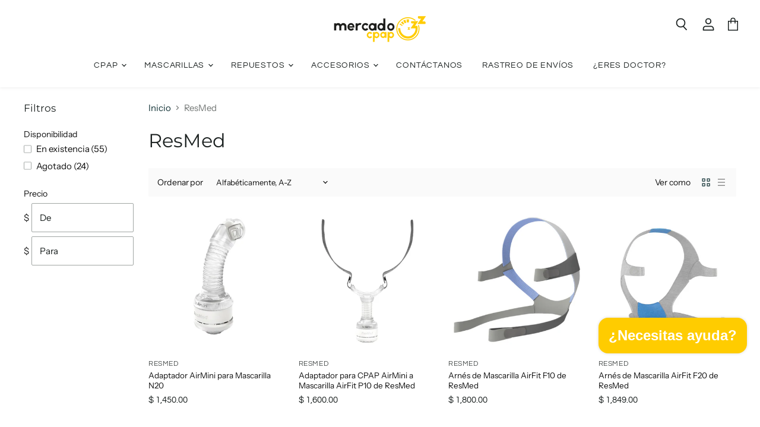

--- FILE ---
content_type: text/html; charset=utf-8
request_url: https://www.mercadocpap.com/collections/vendors?q=ResMed
body_size: 45244
content:
<!doctype html>
<html class="no-js no-touch" lang="es">
  <head>
    <meta charset="utf-8">
    <meta http-equiv="X-UA-Compatible" content="IE=edge,chrome=1">
    <meta name="viewport" content="width=device-width,initial-scale=1" />

    <!-- Preconnect Domains -->
    <link rel="preconnect" href="https://cdn.shopify.com" crossorigin>
    <link rel="preconnect" href="https://fonts.shopify.com" crossorigin>
    <link rel="preconnect" href="https://monorail-edge.shopifysvc.com">

    
    

    <!-- Preload Assets -->
    <link rel="preload" href="//www.mercadocpap.com/cdn/shop/t/51/assets/api.js?v=158824355061918325371737129514" as="script">

    

    <link rel="preload" href="//www.mercadocpap.com/cdn/shop/t/51/assets/superstore.js?v=28962474826233507071737129514" as="script"><title>ResMed — Mercado CPAP México. Distribuidor Oficial ResMed.</title>

    

    

    
      <link rel="canonical" href="https://www.mercadocpap.com/collections/vendors?q=resmed" />
    

    
    















<meta property="og:site_name" content="Mercado CPAP México. Distribuidor Oficial ResMed.">
<meta property="og:url" content="https://www.mercadocpap.com/collections/vendors?q=resmed">
<meta property="og:title" content="ResMed">
<meta property="og:type" content="website">
<meta property="og:description" content="La Tienda en línea de CPAP y Concentradores de Oxígeno de México. Marcas como ResMed, Philips Respironics, Everflo, AirSense e Inogen. Envío gratis a todo México.">




    
    
    

    
    
    <meta
      property="og:image"
      content="https://www.mercadocpap.com/cdn/shop/files/LOGO_TIENDA_1204x630.png?v=1720736906"
    />
    <meta
      property="og:image:secure_url"
      content="https://www.mercadocpap.com/cdn/shop/files/LOGO_TIENDA_1204x630.png?v=1720736906"
    />
    <meta property="og:image:width" content="1204" />
    <meta property="og:image:height" content="630" />
    
    
    <meta property="og:image:alt" content="Social media image" />
  
















<meta name="twitter:title" content="ResMed">
<meta name="twitter:description" content="La Tienda en línea de CPAP y Concentradores de Oxígeno de México. Marcas como ResMed, Philips Respironics, Everflo, AirSense e Inogen. Envío gratis a todo México.">


    
    
    
      
      
      <meta name="twitter:card" content="summary_large_image">
    
    
    <meta
      property="twitter:image"
      content="https://www.mercadocpap.com/cdn/shop/files/LOGO_TIENDA_1200x600_crop_center.png?v=1720736906"
    />
    <meta property="twitter:image:width" content="1200" />
    <meta property="twitter:image:height" content="600" />
    
    
    <meta property="twitter:image:alt" content="Social media image" />
  



    

    <link rel="preload" href="//www.mercadocpap.com/cdn/fonts/questrial/questrial_n4.66abac5d8209a647b4bf8089b0451928ef144c07.woff2" as="font" crossorigin="anonymous">

    
      <link rel="preload" as="style" href="//www.mercadocpap.com/cdn/shop/t/51/assets/theme.css?v=86117607698422285081759332810">
    

    <script>window.performance && window.performance.mark && window.performance.mark('shopify.content_for_header.start');</script><meta name="google-site-verification" content="hvzv91pz9TSDNuPpjego0PBL39zxzxdfCCnxZepTWJ0">
<meta id="shopify-digital-wallet" name="shopify-digital-wallet" content="/6018891846/digital_wallets/dialog">
<meta name="shopify-checkout-api-token" content="9e595799fb966e6182dc80797039b55e">
<meta id="in-context-paypal-metadata" data-shop-id="6018891846" data-venmo-supported="false" data-environment="production" data-locale="es_ES" data-paypal-v4="true" data-currency="MXN">
<script async="async" src="/checkouts/internal/preloads.js?locale=es-MX"></script>
<script id="shopify-features" type="application/json">{"accessToken":"9e595799fb966e6182dc80797039b55e","betas":["rich-media-storefront-analytics"],"domain":"www.mercadocpap.com","predictiveSearch":true,"shopId":6018891846,"locale":"es"}</script>
<script>var Shopify = Shopify || {};
Shopify.shop = "mercadocpap-com.myshopify.com";
Shopify.locale = "es";
Shopify.currency = {"active":"MXN","rate":"1.0"};
Shopify.country = "MX";
Shopify.theme = {"name":"superstore-v5","id":133533401162,"schema_name":"Superstore","schema_version":"5.3.1","theme_store_id":null,"role":"main"};
Shopify.theme.handle = "null";
Shopify.theme.style = {"id":null,"handle":null};
Shopify.cdnHost = "www.mercadocpap.com/cdn";
Shopify.routes = Shopify.routes || {};
Shopify.routes.root = "/";</script>
<script type="module">!function(o){(o.Shopify=o.Shopify||{}).modules=!0}(window);</script>
<script>!function(o){function n(){var o=[];function n(){o.push(Array.prototype.slice.apply(arguments))}return n.q=o,n}var t=o.Shopify=o.Shopify||{};t.loadFeatures=n(),t.autoloadFeatures=n()}(window);</script>
<script id="shop-js-analytics" type="application/json">{"pageType":"collection"}</script>
<script defer="defer" async type="module" src="//www.mercadocpap.com/cdn/shopifycloud/shop-js/modules/v2/client.init-shop-cart-sync_2Gr3Q33f.es.esm.js"></script>
<script defer="defer" async type="module" src="//www.mercadocpap.com/cdn/shopifycloud/shop-js/modules/v2/chunk.common_noJfOIa7.esm.js"></script>
<script defer="defer" async type="module" src="//www.mercadocpap.com/cdn/shopifycloud/shop-js/modules/v2/chunk.modal_Deo2FJQo.esm.js"></script>
<script type="module">
  await import("//www.mercadocpap.com/cdn/shopifycloud/shop-js/modules/v2/client.init-shop-cart-sync_2Gr3Q33f.es.esm.js");
await import("//www.mercadocpap.com/cdn/shopifycloud/shop-js/modules/v2/chunk.common_noJfOIa7.esm.js");
await import("//www.mercadocpap.com/cdn/shopifycloud/shop-js/modules/v2/chunk.modal_Deo2FJQo.esm.js");

  window.Shopify.SignInWithShop?.initShopCartSync?.({"fedCMEnabled":true,"windoidEnabled":true});

</script>
<script>(function() {
  var isLoaded = false;
  function asyncLoad() {
    if (isLoaded) return;
    isLoaded = true;
    var urls = ["https:\/\/cdn.shopify.com\/s\/files\/1\/0683\/1371\/0892\/files\/splmn-shopify-prod-August-31.min.js?v=1693985059\u0026shop=mercadocpap-com.myshopify.com","https:\/\/rec.autocommerce.io\/recommender_javascript?shop=mercadocpap-com.myshopify.com"];
    for (var i = 0; i < urls.length; i++) {
      var s = document.createElement('script');
      s.type = 'text/javascript';
      s.async = true;
      s.src = urls[i];
      var x = document.getElementsByTagName('script')[0];
      x.parentNode.insertBefore(s, x);
    }
  };
  if(window.attachEvent) {
    window.attachEvent('onload', asyncLoad);
  } else {
    window.addEventListener('load', asyncLoad, false);
  }
})();</script>
<script id="__st">var __st={"a":6018891846,"offset":-21600,"reqid":"e196aee8-63ea-48c1-a8e3-2313a86a41bf-1769035964","pageurl":"www.mercadocpap.com\/collections\/vendors?q=ResMed","u":"80cdd7894488","p":"vendors"};</script>
<script>window.ShopifyPaypalV4VisibilityTracking = true;</script>
<script id="captcha-bootstrap">!function(){'use strict';const t='contact',e='account',n='new_comment',o=[[t,t],['blogs',n],['comments',n],[t,'customer']],c=[[e,'customer_login'],[e,'guest_login'],[e,'recover_customer_password'],[e,'create_customer']],r=t=>t.map((([t,e])=>`form[action*='/${t}']:not([data-nocaptcha='true']) input[name='form_type'][value='${e}']`)).join(','),a=t=>()=>t?[...document.querySelectorAll(t)].map((t=>t.form)):[];function s(){const t=[...o],e=r(t);return a(e)}const i='password',u='form_key',d=['recaptcha-v3-token','g-recaptcha-response','h-captcha-response',i],f=()=>{try{return window.sessionStorage}catch{return}},m='__shopify_v',_=t=>t.elements[u];function p(t,e,n=!1){try{const o=window.sessionStorage,c=JSON.parse(o.getItem(e)),{data:r}=function(t){const{data:e,action:n}=t;return t[m]||n?{data:e,action:n}:{data:t,action:n}}(c);for(const[e,n]of Object.entries(r))t.elements[e]&&(t.elements[e].value=n);n&&o.removeItem(e)}catch(o){console.error('form repopulation failed',{error:o})}}const l='form_type',E='cptcha';function T(t){t.dataset[E]=!0}const w=window,h=w.document,L='Shopify',v='ce_forms',y='captcha';let A=!1;((t,e)=>{const n=(g='f06e6c50-85a8-45c8-87d0-21a2b65856fe',I='https://cdn.shopify.com/shopifycloud/storefront-forms-hcaptcha/ce_storefront_forms_captcha_hcaptcha.v1.5.2.iife.js',D={infoText:'Protegido por hCaptcha',privacyText:'Privacidad',termsText:'Términos'},(t,e,n)=>{const o=w[L][v],c=o.bindForm;if(c)return c(t,g,e,D).then(n);var r;o.q.push([[t,g,e,D],n]),r=I,A||(h.body.append(Object.assign(h.createElement('script'),{id:'captcha-provider',async:!0,src:r})),A=!0)});var g,I,D;w[L]=w[L]||{},w[L][v]=w[L][v]||{},w[L][v].q=[],w[L][y]=w[L][y]||{},w[L][y].protect=function(t,e){n(t,void 0,e),T(t)},Object.freeze(w[L][y]),function(t,e,n,w,h,L){const[v,y,A,g]=function(t,e,n){const i=e?o:[],u=t?c:[],d=[...i,...u],f=r(d),m=r(i),_=r(d.filter((([t,e])=>n.includes(e))));return[a(f),a(m),a(_),s()]}(w,h,L),I=t=>{const e=t.target;return e instanceof HTMLFormElement?e:e&&e.form},D=t=>v().includes(t);t.addEventListener('submit',(t=>{const e=I(t);if(!e)return;const n=D(e)&&!e.dataset.hcaptchaBound&&!e.dataset.recaptchaBound,o=_(e),c=g().includes(e)&&(!o||!o.value);(n||c)&&t.preventDefault(),c&&!n&&(function(t){try{if(!f())return;!function(t){const e=f();if(!e)return;const n=_(t);if(!n)return;const o=n.value;o&&e.removeItem(o)}(t);const e=Array.from(Array(32),(()=>Math.random().toString(36)[2])).join('');!function(t,e){_(t)||t.append(Object.assign(document.createElement('input'),{type:'hidden',name:u})),t.elements[u].value=e}(t,e),function(t,e){const n=f();if(!n)return;const o=[...t.querySelectorAll(`input[type='${i}']`)].map((({name:t})=>t)),c=[...d,...o],r={};for(const[a,s]of new FormData(t).entries())c.includes(a)||(r[a]=s);n.setItem(e,JSON.stringify({[m]:1,action:t.action,data:r}))}(t,e)}catch(e){console.error('failed to persist form',e)}}(e),e.submit())}));const S=(t,e)=>{t&&!t.dataset[E]&&(n(t,e.some((e=>e===t))),T(t))};for(const o of['focusin','change'])t.addEventListener(o,(t=>{const e=I(t);D(e)&&S(e,y())}));const B=e.get('form_key'),M=e.get(l),P=B&&M;t.addEventListener('DOMContentLoaded',(()=>{const t=y();if(P)for(const e of t)e.elements[l].value===M&&p(e,B);[...new Set([...A(),...v().filter((t=>'true'===t.dataset.shopifyCaptcha))])].forEach((e=>S(e,t)))}))}(h,new URLSearchParams(w.location.search),n,t,e,['guest_login'])})(!0,!0)}();</script>
<script integrity="sha256-4kQ18oKyAcykRKYeNunJcIwy7WH5gtpwJnB7kiuLZ1E=" data-source-attribution="shopify.loadfeatures" defer="defer" src="//www.mercadocpap.com/cdn/shopifycloud/storefront/assets/storefront/load_feature-a0a9edcb.js" crossorigin="anonymous"></script>
<script data-source-attribution="shopify.dynamic_checkout.dynamic.init">var Shopify=Shopify||{};Shopify.PaymentButton=Shopify.PaymentButton||{isStorefrontPortableWallets:!0,init:function(){window.Shopify.PaymentButton.init=function(){};var t=document.createElement("script");t.src="https://www.mercadocpap.com/cdn/shopifycloud/portable-wallets/latest/portable-wallets.es.js",t.type="module",document.head.appendChild(t)}};
</script>
<script data-source-attribution="shopify.dynamic_checkout.buyer_consent">
  function portableWalletsHideBuyerConsent(e){var t=document.getElementById("shopify-buyer-consent"),n=document.getElementById("shopify-subscription-policy-button");t&&n&&(t.classList.add("hidden"),t.setAttribute("aria-hidden","true"),n.removeEventListener("click",e))}function portableWalletsShowBuyerConsent(e){var t=document.getElementById("shopify-buyer-consent"),n=document.getElementById("shopify-subscription-policy-button");t&&n&&(t.classList.remove("hidden"),t.removeAttribute("aria-hidden"),n.addEventListener("click",e))}window.Shopify?.PaymentButton&&(window.Shopify.PaymentButton.hideBuyerConsent=portableWalletsHideBuyerConsent,window.Shopify.PaymentButton.showBuyerConsent=portableWalletsShowBuyerConsent);
</script>
<script data-source-attribution="shopify.dynamic_checkout.cart.bootstrap">document.addEventListener("DOMContentLoaded",(function(){function t(){return document.querySelector("shopify-accelerated-checkout-cart, shopify-accelerated-checkout")}if(t())Shopify.PaymentButton.init();else{new MutationObserver((function(e,n){t()&&(Shopify.PaymentButton.init(),n.disconnect())})).observe(document.body,{childList:!0,subtree:!0})}}));
</script>
<link id="shopify-accelerated-checkout-styles" rel="stylesheet" media="screen" href="https://www.mercadocpap.com/cdn/shopifycloud/portable-wallets/latest/accelerated-checkout-backwards-compat.css" crossorigin="anonymous">
<style id="shopify-accelerated-checkout-cart">
        #shopify-buyer-consent {
  margin-top: 1em;
  display: inline-block;
  width: 100%;
}

#shopify-buyer-consent.hidden {
  display: none;
}

#shopify-subscription-policy-button {
  background: none;
  border: none;
  padding: 0;
  text-decoration: underline;
  font-size: inherit;
  cursor: pointer;
}

#shopify-subscription-policy-button::before {
  box-shadow: none;
}

      </style>

<script>window.performance && window.performance.mark && window.performance.mark('shopify.content_for_header.end');</script>

    <script>
      document.documentElement.className=document.documentElement.className.replace(/\bno-js\b/,'js');
      if(window.Shopify&&window.Shopify.designMode)document.documentElement.className+=' in-theme-editor';
      if(('ontouchstart' in window)||window.DocumentTouch&&document instanceof DocumentTouch)document.documentElement.className=document.documentElement.className.replace(/\bno-touch\b/,'has-touch');
    </script>

    <script src="//www.mercadocpap.com/cdn/shop/t/51/assets/api.js?v=158824355061918325371737129514" defer></script>

    
      <link href="//www.mercadocpap.com/cdn/shop/t/51/assets/theme.css?v=86117607698422285081759332810" rel="stylesheet" type="text/css" media="all" />
    

    

    
    <script>
      window.Theme = window.Theme || {};
      window.Theme.version = '5.3.1';
      window.Theme.name = 'Superstore';
      window.Theme.routes = {
        "root_url": "/",
        "account_url": "/account",
        "account_login_url": "/account/login",
        "account_logout_url": "/account/logout",
        "account_register_url": "/account/register",
        "account_addresses_url": "/account/addresses",
        "collections_url": "/collections",
        "all_products_collection_url": "/collections/all",
        "search_url": "/search",
        "predictive_search_url": "/search/suggest",
        "cart_url": "/cart",
        "cart_add_url": "/cart/add",
        "cart_change_url": "/cart/change",
        "cart_clear_url": "/cart/clear",
        "product_recommendations_url": "/recommendations/products",
      };
    </script>
    

  <script src="https://cdn.shopify.com/extensions/e8878072-2f6b-4e89-8082-94b04320908d/inbox-1254/assets/inbox-chat-loader.js" type="text/javascript" defer="defer"></script>
<link href="https://monorail-edge.shopifysvc.com" rel="dns-prefetch">
<script>(function(){if ("sendBeacon" in navigator && "performance" in window) {try {var session_token_from_headers = performance.getEntriesByType('navigation')[0].serverTiming.find(x => x.name == '_s').description;} catch {var session_token_from_headers = undefined;}var session_cookie_matches = document.cookie.match(/_shopify_s=([^;]*)/);var session_token_from_cookie = session_cookie_matches && session_cookie_matches.length === 2 ? session_cookie_matches[1] : "";var session_token = session_token_from_headers || session_token_from_cookie || "";function handle_abandonment_event(e) {var entries = performance.getEntries().filter(function(entry) {return /monorail-edge.shopifysvc.com/.test(entry.name);});if (!window.abandonment_tracked && entries.length === 0) {window.abandonment_tracked = true;var currentMs = Date.now();var navigation_start = performance.timing.navigationStart;var payload = {shop_id: 6018891846,url: window.location.href,navigation_start,duration: currentMs - navigation_start,session_token,page_type: "collection"};window.navigator.sendBeacon("https://monorail-edge.shopifysvc.com/v1/produce", JSON.stringify({schema_id: "online_store_buyer_site_abandonment/1.1",payload: payload,metadata: {event_created_at_ms: currentMs,event_sent_at_ms: currentMs}}));}}window.addEventListener('pagehide', handle_abandonment_event);}}());</script>
<script id="web-pixels-manager-setup">(function e(e,d,r,n,o){if(void 0===o&&(o={}),!Boolean(null===(a=null===(i=window.Shopify)||void 0===i?void 0:i.analytics)||void 0===a?void 0:a.replayQueue)){var i,a;window.Shopify=window.Shopify||{};var t=window.Shopify;t.analytics=t.analytics||{};var s=t.analytics;s.replayQueue=[],s.publish=function(e,d,r){return s.replayQueue.push([e,d,r]),!0};try{self.performance.mark("wpm:start")}catch(e){}var l=function(){var e={modern:/Edge?\/(1{2}[4-9]|1[2-9]\d|[2-9]\d{2}|\d{4,})\.\d+(\.\d+|)|Firefox\/(1{2}[4-9]|1[2-9]\d|[2-9]\d{2}|\d{4,})\.\d+(\.\d+|)|Chrom(ium|e)\/(9{2}|\d{3,})\.\d+(\.\d+|)|(Maci|X1{2}).+ Version\/(15\.\d+|(1[6-9]|[2-9]\d|\d{3,})\.\d+)([,.]\d+|)( \(\w+\)|)( Mobile\/\w+|) Safari\/|Chrome.+OPR\/(9{2}|\d{3,})\.\d+\.\d+|(CPU[ +]OS|iPhone[ +]OS|CPU[ +]iPhone|CPU IPhone OS|CPU iPad OS)[ +]+(15[._]\d+|(1[6-9]|[2-9]\d|\d{3,})[._]\d+)([._]\d+|)|Android:?[ /-](13[3-9]|1[4-9]\d|[2-9]\d{2}|\d{4,})(\.\d+|)(\.\d+|)|Android.+Firefox\/(13[5-9]|1[4-9]\d|[2-9]\d{2}|\d{4,})\.\d+(\.\d+|)|Android.+Chrom(ium|e)\/(13[3-9]|1[4-9]\d|[2-9]\d{2}|\d{4,})\.\d+(\.\d+|)|SamsungBrowser\/([2-9]\d|\d{3,})\.\d+/,legacy:/Edge?\/(1[6-9]|[2-9]\d|\d{3,})\.\d+(\.\d+|)|Firefox\/(5[4-9]|[6-9]\d|\d{3,})\.\d+(\.\d+|)|Chrom(ium|e)\/(5[1-9]|[6-9]\d|\d{3,})\.\d+(\.\d+|)([\d.]+$|.*Safari\/(?![\d.]+ Edge\/[\d.]+$))|(Maci|X1{2}).+ Version\/(10\.\d+|(1[1-9]|[2-9]\d|\d{3,})\.\d+)([,.]\d+|)( \(\w+\)|)( Mobile\/\w+|) Safari\/|Chrome.+OPR\/(3[89]|[4-9]\d|\d{3,})\.\d+\.\d+|(CPU[ +]OS|iPhone[ +]OS|CPU[ +]iPhone|CPU IPhone OS|CPU iPad OS)[ +]+(10[._]\d+|(1[1-9]|[2-9]\d|\d{3,})[._]\d+)([._]\d+|)|Android:?[ /-](13[3-9]|1[4-9]\d|[2-9]\d{2}|\d{4,})(\.\d+|)(\.\d+|)|Mobile Safari.+OPR\/([89]\d|\d{3,})\.\d+\.\d+|Android.+Firefox\/(13[5-9]|1[4-9]\d|[2-9]\d{2}|\d{4,})\.\d+(\.\d+|)|Android.+Chrom(ium|e)\/(13[3-9]|1[4-9]\d|[2-9]\d{2}|\d{4,})\.\d+(\.\d+|)|Android.+(UC? ?Browser|UCWEB|U3)[ /]?(15\.([5-9]|\d{2,})|(1[6-9]|[2-9]\d|\d{3,})\.\d+)\.\d+|SamsungBrowser\/(5\.\d+|([6-9]|\d{2,})\.\d+)|Android.+MQ{2}Browser\/(14(\.(9|\d{2,})|)|(1[5-9]|[2-9]\d|\d{3,})(\.\d+|))(\.\d+|)|K[Aa][Ii]OS\/(3\.\d+|([4-9]|\d{2,})\.\d+)(\.\d+|)/},d=e.modern,r=e.legacy,n=navigator.userAgent;return n.match(d)?"modern":n.match(r)?"legacy":"unknown"}(),u="modern"===l?"modern":"legacy",c=(null!=n?n:{modern:"",legacy:""})[u],f=function(e){return[e.baseUrl,"/wpm","/b",e.hashVersion,"modern"===e.buildTarget?"m":"l",".js"].join("")}({baseUrl:d,hashVersion:r,buildTarget:u}),m=function(e){var d=e.version,r=e.bundleTarget,n=e.surface,o=e.pageUrl,i=e.monorailEndpoint;return{emit:function(e){var a=e.status,t=e.errorMsg,s=(new Date).getTime(),l=JSON.stringify({metadata:{event_sent_at_ms:s},events:[{schema_id:"web_pixels_manager_load/3.1",payload:{version:d,bundle_target:r,page_url:o,status:a,surface:n,error_msg:t},metadata:{event_created_at_ms:s}}]});if(!i)return console&&console.warn&&console.warn("[Web Pixels Manager] No Monorail endpoint provided, skipping logging."),!1;try{return self.navigator.sendBeacon.bind(self.navigator)(i,l)}catch(e){}var u=new XMLHttpRequest;try{return u.open("POST",i,!0),u.setRequestHeader("Content-Type","text/plain"),u.send(l),!0}catch(e){return console&&console.warn&&console.warn("[Web Pixels Manager] Got an unhandled error while logging to Monorail."),!1}}}}({version:r,bundleTarget:l,surface:e.surface,pageUrl:self.location.href,monorailEndpoint:e.monorailEndpoint});try{o.browserTarget=l,function(e){var d=e.src,r=e.async,n=void 0===r||r,o=e.onload,i=e.onerror,a=e.sri,t=e.scriptDataAttributes,s=void 0===t?{}:t,l=document.createElement("script"),u=document.querySelector("head"),c=document.querySelector("body");if(l.async=n,l.src=d,a&&(l.integrity=a,l.crossOrigin="anonymous"),s)for(var f in s)if(Object.prototype.hasOwnProperty.call(s,f))try{l.dataset[f]=s[f]}catch(e){}if(o&&l.addEventListener("load",o),i&&l.addEventListener("error",i),u)u.appendChild(l);else{if(!c)throw new Error("Did not find a head or body element to append the script");c.appendChild(l)}}({src:f,async:!0,onload:function(){if(!function(){var e,d;return Boolean(null===(d=null===(e=window.Shopify)||void 0===e?void 0:e.analytics)||void 0===d?void 0:d.initialized)}()){var d=window.webPixelsManager.init(e)||void 0;if(d){var r=window.Shopify.analytics;r.replayQueue.forEach((function(e){var r=e[0],n=e[1],o=e[2];d.publishCustomEvent(r,n,o)})),r.replayQueue=[],r.publish=d.publishCustomEvent,r.visitor=d.visitor,r.initialized=!0}}},onerror:function(){return m.emit({status:"failed",errorMsg:"".concat(f," has failed to load")})},sri:function(e){var d=/^sha384-[A-Za-z0-9+/=]+$/;return"string"==typeof e&&d.test(e)}(c)?c:"",scriptDataAttributes:o}),m.emit({status:"loading"})}catch(e){m.emit({status:"failed",errorMsg:(null==e?void 0:e.message)||"Unknown error"})}}})({shopId: 6018891846,storefrontBaseUrl: "https://www.mercadocpap.com",extensionsBaseUrl: "https://extensions.shopifycdn.com/cdn/shopifycloud/web-pixels-manager",monorailEndpoint: "https://monorail-edge.shopifysvc.com/unstable/produce_batch",surface: "storefront-renderer",enabledBetaFlags: ["2dca8a86"],webPixelsConfigList: [{"id":"296681546","configuration":"{\"config\":\"{\\\"pixel_id\\\":\\\"G-522KHNTWGQ\\\",\\\"target_country\\\":\\\"MX\\\",\\\"gtag_events\\\":[{\\\"type\\\":\\\"search\\\",\\\"action_label\\\":[\\\"G-522KHNTWGQ\\\",\\\"AW-713777913\\\/cRErCJq4tsQBEPnFrdQC\\\"]},{\\\"type\\\":\\\"begin_checkout\\\",\\\"action_label\\\":[\\\"G-522KHNTWGQ\\\",\\\"AW-713777913\\\/5bjLCJ-3tsQBEPnFrdQC\\\"]},{\\\"type\\\":\\\"view_item\\\",\\\"action_label\\\":[\\\"G-522KHNTWGQ\\\",\\\"AW-713777913\\\/xwcuCJm3tsQBEPnFrdQC\\\",\\\"MC-EJD7VS2NJY\\\"]},{\\\"type\\\":\\\"purchase\\\",\\\"action_label\\\":[\\\"G-522KHNTWGQ\\\",\\\"AW-713777913\\\/dlAbCJa3tsQBEPnFrdQC\\\",\\\"MC-EJD7VS2NJY\\\"]},{\\\"type\\\":\\\"page_view\\\",\\\"action_label\\\":[\\\"G-522KHNTWGQ\\\",\\\"AW-713777913\\\/lQr1CJO3tsQBEPnFrdQC\\\",\\\"MC-EJD7VS2NJY\\\"]},{\\\"type\\\":\\\"add_payment_info\\\",\\\"action_label\\\":[\\\"G-522KHNTWGQ\\\",\\\"AW-713777913\\\/qiejCJ24tsQBEPnFrdQC\\\"]},{\\\"type\\\":\\\"add_to_cart\\\",\\\"action_label\\\":[\\\"G-522KHNTWGQ\\\",\\\"AW-713777913\\\/3LcDCJy3tsQBEPnFrdQC\\\"]}],\\\"enable_monitoring_mode\\\":false}\"}","eventPayloadVersion":"v1","runtimeContext":"OPEN","scriptVersion":"b2a88bafab3e21179ed38636efcd8a93","type":"APP","apiClientId":1780363,"privacyPurposes":[],"dataSharingAdjustments":{"protectedCustomerApprovalScopes":["read_customer_address","read_customer_email","read_customer_name","read_customer_personal_data","read_customer_phone"]}},{"id":"111640650","configuration":"{\"pixel_id\":\"2223691957734263\",\"pixel_type\":\"facebook_pixel\",\"metaapp_system_user_token\":\"-\"}","eventPayloadVersion":"v1","runtimeContext":"OPEN","scriptVersion":"ca16bc87fe92b6042fbaa3acc2fbdaa6","type":"APP","apiClientId":2329312,"privacyPurposes":["ANALYTICS","MARKETING","SALE_OF_DATA"],"dataSharingAdjustments":{"protectedCustomerApprovalScopes":["read_customer_address","read_customer_email","read_customer_name","read_customer_personal_data","read_customer_phone"]}},{"id":"shopify-app-pixel","configuration":"{}","eventPayloadVersion":"v1","runtimeContext":"STRICT","scriptVersion":"0450","apiClientId":"shopify-pixel","type":"APP","privacyPurposes":["ANALYTICS","MARKETING"]},{"id":"shopify-custom-pixel","eventPayloadVersion":"v1","runtimeContext":"LAX","scriptVersion":"0450","apiClientId":"shopify-pixel","type":"CUSTOM","privacyPurposes":["ANALYTICS","MARKETING"]}],isMerchantRequest: false,initData: {"shop":{"name":"Mercado CPAP México. Distribuidor Oficial ResMed.","paymentSettings":{"currencyCode":"MXN"},"myshopifyDomain":"mercadocpap-com.myshopify.com","countryCode":"MX","storefrontUrl":"https:\/\/www.mercadocpap.com"},"customer":null,"cart":null,"checkout":null,"productVariants":[],"purchasingCompany":null},},"https://www.mercadocpap.com/cdn","fcfee988w5aeb613cpc8e4bc33m6693e112",{"modern":"","legacy":""},{"shopId":"6018891846","storefrontBaseUrl":"https:\/\/www.mercadocpap.com","extensionBaseUrl":"https:\/\/extensions.shopifycdn.com\/cdn\/shopifycloud\/web-pixels-manager","surface":"storefront-renderer","enabledBetaFlags":"[\"2dca8a86\"]","isMerchantRequest":"false","hashVersion":"fcfee988w5aeb613cpc8e4bc33m6693e112","publish":"custom","events":"[[\"page_viewed\",{}]]"});</script><script>
  window.ShopifyAnalytics = window.ShopifyAnalytics || {};
  window.ShopifyAnalytics.meta = window.ShopifyAnalytics.meta || {};
  window.ShopifyAnalytics.meta.currency = 'MXN';
  var meta = {"page":{"pageType":"vendors","requestId":"e196aee8-63ea-48c1-a8e3-2313a86a41bf-1769035964"}};
  for (var attr in meta) {
    window.ShopifyAnalytics.meta[attr] = meta[attr];
  }
</script>
<script class="analytics">
  (function () {
    var customDocumentWrite = function(content) {
      var jquery = null;

      if (window.jQuery) {
        jquery = window.jQuery;
      } else if (window.Checkout && window.Checkout.$) {
        jquery = window.Checkout.$;
      }

      if (jquery) {
        jquery('body').append(content);
      }
    };

    var hasLoggedConversion = function(token) {
      if (token) {
        return document.cookie.indexOf('loggedConversion=' + token) !== -1;
      }
      return false;
    }

    var setCookieIfConversion = function(token) {
      if (token) {
        var twoMonthsFromNow = new Date(Date.now());
        twoMonthsFromNow.setMonth(twoMonthsFromNow.getMonth() + 2);

        document.cookie = 'loggedConversion=' + token + '; expires=' + twoMonthsFromNow;
      }
    }

    var trekkie = window.ShopifyAnalytics.lib = window.trekkie = window.trekkie || [];
    if (trekkie.integrations) {
      return;
    }
    trekkie.methods = [
      'identify',
      'page',
      'ready',
      'track',
      'trackForm',
      'trackLink'
    ];
    trekkie.factory = function(method) {
      return function() {
        var args = Array.prototype.slice.call(arguments);
        args.unshift(method);
        trekkie.push(args);
        return trekkie;
      };
    };
    for (var i = 0; i < trekkie.methods.length; i++) {
      var key = trekkie.methods[i];
      trekkie[key] = trekkie.factory(key);
    }
    trekkie.load = function(config) {
      trekkie.config = config || {};
      trekkie.config.initialDocumentCookie = document.cookie;
      var first = document.getElementsByTagName('script')[0];
      var script = document.createElement('script');
      script.type = 'text/javascript';
      script.onerror = function(e) {
        var scriptFallback = document.createElement('script');
        scriptFallback.type = 'text/javascript';
        scriptFallback.onerror = function(error) {
                var Monorail = {
      produce: function produce(monorailDomain, schemaId, payload) {
        var currentMs = new Date().getTime();
        var event = {
          schema_id: schemaId,
          payload: payload,
          metadata: {
            event_created_at_ms: currentMs,
            event_sent_at_ms: currentMs
          }
        };
        return Monorail.sendRequest("https://" + monorailDomain + "/v1/produce", JSON.stringify(event));
      },
      sendRequest: function sendRequest(endpointUrl, payload) {
        // Try the sendBeacon API
        if (window && window.navigator && typeof window.navigator.sendBeacon === 'function' && typeof window.Blob === 'function' && !Monorail.isIos12()) {
          var blobData = new window.Blob([payload], {
            type: 'text/plain'
          });

          if (window.navigator.sendBeacon(endpointUrl, blobData)) {
            return true;
          } // sendBeacon was not successful

        } // XHR beacon

        var xhr = new XMLHttpRequest();

        try {
          xhr.open('POST', endpointUrl);
          xhr.setRequestHeader('Content-Type', 'text/plain');
          xhr.send(payload);
        } catch (e) {
          console.log(e);
        }

        return false;
      },
      isIos12: function isIos12() {
        return window.navigator.userAgent.lastIndexOf('iPhone; CPU iPhone OS 12_') !== -1 || window.navigator.userAgent.lastIndexOf('iPad; CPU OS 12_') !== -1;
      }
    };
    Monorail.produce('monorail-edge.shopifysvc.com',
      'trekkie_storefront_load_errors/1.1',
      {shop_id: 6018891846,
      theme_id: 133533401162,
      app_name: "storefront",
      context_url: window.location.href,
      source_url: "//www.mercadocpap.com/cdn/s/trekkie.storefront.9615f8e10e499e09ff0451d383e936edfcfbbf47.min.js"});

        };
        scriptFallback.async = true;
        scriptFallback.src = '//www.mercadocpap.com/cdn/s/trekkie.storefront.9615f8e10e499e09ff0451d383e936edfcfbbf47.min.js';
        first.parentNode.insertBefore(scriptFallback, first);
      };
      script.async = true;
      script.src = '//www.mercadocpap.com/cdn/s/trekkie.storefront.9615f8e10e499e09ff0451d383e936edfcfbbf47.min.js';
      first.parentNode.insertBefore(script, first);
    };
    trekkie.load(
      {"Trekkie":{"appName":"storefront","development":false,"defaultAttributes":{"shopId":6018891846,"isMerchantRequest":null,"themeId":133533401162,"themeCityHash":"17835308918428988592","contentLanguage":"es","currency":"MXN","eventMetadataId":"a195619d-d666-4304-960b-07e5abb4fe45"},"isServerSideCookieWritingEnabled":true,"monorailRegion":"shop_domain","enabledBetaFlags":["65f19447"]},"Session Attribution":{},"S2S":{"facebookCapiEnabled":true,"source":"trekkie-storefront-renderer","apiClientId":580111}}
    );

    var loaded = false;
    trekkie.ready(function() {
      if (loaded) return;
      loaded = true;

      window.ShopifyAnalytics.lib = window.trekkie;

      var originalDocumentWrite = document.write;
      document.write = customDocumentWrite;
      try { window.ShopifyAnalytics.merchantGoogleAnalytics.call(this); } catch(error) {};
      document.write = originalDocumentWrite;

      window.ShopifyAnalytics.lib.page(null,{"pageType":"vendors","requestId":"e196aee8-63ea-48c1-a8e3-2313a86a41bf-1769035964","shopifyEmitted":true});

      var match = window.location.pathname.match(/checkouts\/(.+)\/(thank_you|post_purchase)/)
      var token = match? match[1]: undefined;
      if (!hasLoggedConversion(token)) {
        setCookieIfConversion(token);
        
      }
    });


        var eventsListenerScript = document.createElement('script');
        eventsListenerScript.async = true;
        eventsListenerScript.src = "//www.mercadocpap.com/cdn/shopifycloud/storefront/assets/shop_events_listener-3da45d37.js";
        document.getElementsByTagName('head')[0].appendChild(eventsListenerScript);

})();</script>
  <script>
  if (!window.ga || (window.ga && typeof window.ga !== 'function')) {
    window.ga = function ga() {
      (window.ga.q = window.ga.q || []).push(arguments);
      if (window.Shopify && window.Shopify.analytics && typeof window.Shopify.analytics.publish === 'function') {
        window.Shopify.analytics.publish("ga_stub_called", {}, {sendTo: "google_osp_migration"});
      }
      console.error("Shopify's Google Analytics stub called with:", Array.from(arguments), "\nSee https://help.shopify.com/manual/promoting-marketing/pixels/pixel-migration#google for more information.");
    };
    if (window.Shopify && window.Shopify.analytics && typeof window.Shopify.analytics.publish === 'function') {
      window.Shopify.analytics.publish("ga_stub_initialized", {}, {sendTo: "google_osp_migration"});
    }
  }
</script>
<script
  defer
  src="https://www.mercadocpap.com/cdn/shopifycloud/perf-kit/shopify-perf-kit-3.0.4.min.js"
  data-application="storefront-renderer"
  data-shop-id="6018891846"
  data-render-region="gcp-us-central1"
  data-page-type="collection"
  data-theme-instance-id="133533401162"
  data-theme-name="Superstore"
  data-theme-version="5.3.1"
  data-monorail-region="shop_domain"
  data-resource-timing-sampling-rate="10"
  data-shs="true"
  data-shs-beacon="true"
  data-shs-export-with-fetch="true"
  data-shs-logs-sample-rate="1"
  data-shs-beacon-endpoint="https://www.mercadocpap.com/api/collect"
></script>
</head>

  <body
    
    class="template-collection"
    
      data-instant-allow-query-string
    
  >
    
        <!-- BEGIN sections: header-group-basic -->
<div id="shopify-section-sections--16786540494922__announcement-bar" class="shopify-section shopify-section-group-header-group-basic site-announcement"><script
  type="application/json"
  data-section-id="sections--16786540494922__announcement-bar"
  data-section-index="1"
  data-section-type="static-announcement"
></script>










</div><div id="shopify-section-sections--16786540494922__utility-bar" class="shopify-section shopify-section-group-header-group-basic"><style data-shopify>
  .utility-bar {
    background-color: #1b175d;
  }

  .utility-bar a {
    color: #ffffff;
  }

  .utility-bar a:hover {
    color: #ffffff;
  }
</style>

<script
  type="application/json"
  data-section-type="static-utility-bar"
  data-section-id="sections--16786540494922__utility-bar"
  data-section-index="2"
  data-section-data
>
  {
    "settings": {
      "mobile_layout": "below"
    }
  }
</script>



</div><div id="shopify-section-sections--16786540494922__header" class="shopify-section shopify-section-group-header-group-basic site-header-wrapper">

<script
  type="application/json"
  data-section-id="sections--16786540494922__header"
  data-section-type="static-header"
  data-section-index="3"
  data-section-data
>
  {
    "settings": {
      "header_layout": "basic",
      "navigation_layout": "inside",
      "sticky_header": true,
      "desktop_logo_position": "center",
      "live_search": {
        "enable": true,
        "content_types": null,
        "money_format": "$ {{amount}}",
        "context": {
          "view_all_results": "Ver todos los resultados",
          "view_all_products": "Ver todos los productos",
          "content_results": {
            "title": "Publicaciones y páginas",
            "no_results": "No hay resultados."
          },
          "no_results_products": {
            "title": "No hay productos para “*terms*”.",
            "message": "Lo sentimos, no pudimos encontrar ninguna coincidencia."
          }
        }
      }
    }
  }
</script>

<style data-shopify>
  
</style>



<header
  class="
    site-header
    site-header--basic
    site-header--basic-navigation-inside
    site-header-loading
    site-header--desktop-logo-center
    site-header--mobile-logo-center
    site-header-accounts-enabled
    
  "
  role="banner"
  data-site-header
>
  <div
    class="
      site-header-main
      
      live-search--hidden
      
        live-search-enabled
      
    "
    data-site-header-main
    
      data-site-header-sticky
    
  >
    <button class="site-header-button site-header-menu-button" href="#" data-menu-toggle>
      <div class="site-header-icon site-header-menu-icon" tabindex="-1">
        
                                                                                      <svg class="icon-menu "    aria-hidden="true"    focusable="false"    role="presentation"    xmlns="http://www.w3.org/2000/svg" width="22" height="18" viewBox="0 0 22 18" fill="none">          <title>Menú ícono</title>        <path d="M21 2H1" stroke="currentColor" stroke-width="2" stroke-linecap="square" stroke-linejoin="round"/>      <path d="M21 9H1" stroke="currentColor" stroke-width="2" stroke-linecap="square" stroke-linejoin="round"/>      <path d="M21 16H1" stroke="currentColor" stroke-width="2" stroke-linecap="square" stroke-linejoin="round"/>    </svg>                            

        <span class="visually-hidden">Menú</span>
      </div>
    </button>
    <div class="site-logo">
      <a
        class="site-logo-link"
        href="/"
      >
        
        

        
          
          

          

          

  
    <noscript data-rimg-noscript>
      <img
        
          src="//www.mercadocpap.com/cdn/shop/files/Mesa_de_trabajo_1_2x_32f5da07-d2e1-4a92-9820-951139fb9cbe_167x52.png?v=1720736786"
        

        alt="Mercado CPAP México. Distribuidor Oficial ResMed."
        data-rimg="noscript"
        srcset="//www.mercadocpap.com/cdn/shop/files/Mesa_de_trabajo_1_2x_32f5da07-d2e1-4a92-9820-951139fb9cbe_167x52.png?v=1720736786 1x, //www.mercadocpap.com/cdn/shop/files/Mesa_de_trabajo_1_2x_32f5da07-d2e1-4a92-9820-951139fb9cbe_334x104.png?v=1720736786 2x, //www.mercadocpap.com/cdn/shop/files/Mesa_de_trabajo_1_2x_32f5da07-d2e1-4a92-9820-951139fb9cbe_501x156.png?v=1720736786 3x, //www.mercadocpap.com/cdn/shop/files/Mesa_de_trabajo_1_2x_32f5da07-d2e1-4a92-9820-951139fb9cbe_668x208.png?v=1720736786 4x"
        class="desktop-logo-image"
        style="
            height: 52px;
          "
        
      >
    </noscript>
  

  <img
    
      src="//www.mercadocpap.com/cdn/shop/files/Mesa_de_trabajo_1_2x_32f5da07-d2e1-4a92-9820-951139fb9cbe_167x52.png?v=1720736786"
    
    alt="Mercado CPAP México. Distribuidor Oficial ResMed."

    
      data-rimg="lazy"
      data-rimg-scale="1"
      data-rimg-template="//www.mercadocpap.com/cdn/shop/files/Mesa_de_trabajo_1_2x_32f5da07-d2e1-4a92-9820-951139fb9cbe_{size}.png?v=1720736786"
      data-rimg-max="1943x606"
      data-rimg-crop="false"
      
      srcset="data:image/svg+xml;utf8,<svg%20xmlns='http://www.w3.org/2000/svg'%20width='167'%20height='52'></svg>"
    

    class="desktop-logo-image"
    style="
            height: 52px;
          "
    
  >




          
        

        
          

          
          

          

          

  

  <img
    
      src="//www.mercadocpap.com/cdn/shop/files/Mesa_de_trabajo_1_2x_32f5da07-d2e1-4a92-9820-951139fb9cbe_97x30.png?v=1720736786"
    
    alt="Mercado CPAP México. Distribuidor Oficial ResMed."

    
      data-rimg
      srcset="//www.mercadocpap.com/cdn/shop/files/Mesa_de_trabajo_1_2x_32f5da07-d2e1-4a92-9820-951139fb9cbe_97x30.png?v=1720736786 1x, //www.mercadocpap.com/cdn/shop/files/Mesa_de_trabajo_1_2x_32f5da07-d2e1-4a92-9820-951139fb9cbe_194x60.png?v=1720736786 2x, //www.mercadocpap.com/cdn/shop/files/Mesa_de_trabajo_1_2x_32f5da07-d2e1-4a92-9820-951139fb9cbe_291x90.png?v=1720736786 3x, //www.mercadocpap.com/cdn/shop/files/Mesa_de_trabajo_1_2x_32f5da07-d2e1-4a92-9820-951139fb9cbe_388x120.png?v=1720736786 4x"
    

    class="mobile-logo-image"
    style="
            max-height: 30px;
          "
    
  >




          
        
      </a>
    </div>
  <nav
    class="site-navigation"
    aria-label="Principal"
  >
    





<ul
  class="navmenu navmenu-depth-1"
  data-navmenu
  aria-label="Menú Principal "
>
  
    
    

    
    
    
    

    
    
<li
      class="navmenu-item      navmenu-item-parent      navmenu-id-cpap            "
      
      data-test-linkthing
      data-navmenu-parent
      
    >
      <a
        class="navmenu-link navmenu-link-parent "
        href="/collections/venta-equipos-cpap-precios"
        
          aria-haspopup="true"
          aria-expanded="false"
        
      >
        CPAP
        
          <span
            class="navmenu-icon navmenu-icon-depth-1"
            data-navmenu-trigger
          >
            
                                <svg class="icon-chevron-down-small "    aria-hidden="true"    focusable="false"    role="presentation"    xmlns="http://www.w3.org/2000/svg" width="8" height="6" viewBox="0 0 8 6" fill="none">          <title>Comilla angular descendente ícono</title>        <path class="icon-chevron-down-left" d="M4 4.5L7 1.5" stroke="currentColor" stroke-width="1.25" stroke-linecap="square"/>      <path class="icon-chevron-down-right" d="M4 4.5L1 1.5" stroke="currentColor" stroke-width="1.25" stroke-linecap="square"/>    </svg>                                                                                  

          </span>
        
      </a>

      

      
        



<ul
  class="navmenu navmenu-depth-2 navmenu-submenu"
  data-navmenu
  data-navmenu-submenu
  aria-label="Menú Principal "
>
  
    

    
    

    
      <li
        class="navmenu-item navmenu-id-cpap-automaticos"
      >
        <a
          class="navmenu-link "
          href="/collections/venta-equipos-cpap-automaticos-precio"
        >
          CPAP Automáticos
        </a>
      </li>
    
  
    

    
    

    
      <li
        class="navmenu-item navmenu-id-cpap-fijos"
      >
        <a
          class="navmenu-link "
          href="/collections/venta-equipos-cpap-precio"
        >
          CPAP Fijos
        </a>
      </li>
    
  
    

    
    

    
      <li
        class="navmenu-item navmenu-id-bipap"
      >
        <a
          class="navmenu-link "
          href="/collections/equipos-bipap"
        >
          BiPAP
        </a>
      </li>
    
  
</ul>

      
    </li>
  
    
    

    
    
    
    

    
    
<li
      class="navmenu-item      navmenu-item-parent      navmenu-id-mascarillas            "
      
      data-test-linkthing
      data-navmenu-parent
      
    >
      <a
        class="navmenu-link navmenu-link-parent "
        href="/collections/venta-mascarillas-cpap-precio"
        
          aria-haspopup="true"
          aria-expanded="false"
        
      >
        Mascarillas
        
          <span
            class="navmenu-icon navmenu-icon-depth-1"
            data-navmenu-trigger
          >
            
                                <svg class="icon-chevron-down-small "    aria-hidden="true"    focusable="false"    role="presentation"    xmlns="http://www.w3.org/2000/svg" width="8" height="6" viewBox="0 0 8 6" fill="none">          <title>Comilla angular descendente ícono</title>        <path class="icon-chevron-down-left" d="M4 4.5L7 1.5" stroke="currentColor" stroke-width="1.25" stroke-linecap="square"/>      <path class="icon-chevron-down-right" d="M4 4.5L1 1.5" stroke="currentColor" stroke-width="1.25" stroke-linecap="square"/>    </svg>                                                                                  

          </span>
        
      </a>

      

      
        



<ul
  class="navmenu navmenu-depth-2 navmenu-submenu"
  data-navmenu
  data-navmenu-submenu
  aria-label="Menú Principal "
>
  
    

    
    

    
      <li
        class="navmenu-item navmenu-id-mascarilla-de-almohadillas"
      >
        <a
          class="navmenu-link "
          href="/collections/venta-mascarilla-almohadillas-cpap-precio"
        >
          Mascarilla de Almohadillas
        </a>
      </li>
    
  
    

    
    

    
      <li
        class="navmenu-item navmenu-id-mascarillas-nasales"
      >
        <a
          class="navmenu-link "
          href="/collections/venta-mascarillas-nasales-precio"
        >
          Mascarillas Nasales
        </a>
      </li>
    
  
    

    
    

    
      <li
        class="navmenu-item navmenu-id-mascarillas-oronasales"
      >
        <a
          class="navmenu-link "
          href="/collections/venta-mascarillas-cpap-oronasales-precio"
        >
          Mascarillas Oronasales
        </a>
      </li>
    
  
</ul>

      
    </li>
  
    
    

    
    
    
    

    
    
<li
      class="navmenu-item      navmenu-item-parent      navmenu-id-repuestos            "
      
      data-test-linkthing
      data-navmenu-parent
      
    >
      <a
        class="navmenu-link navmenu-link-parent "
        href="/collections/repuestos-de-mascarillas"
        
          aria-haspopup="true"
          aria-expanded="false"
        
      >
        Repuestos
        
          <span
            class="navmenu-icon navmenu-icon-depth-1"
            data-navmenu-trigger
          >
            
                                <svg class="icon-chevron-down-small "    aria-hidden="true"    focusable="false"    role="presentation"    xmlns="http://www.w3.org/2000/svg" width="8" height="6" viewBox="0 0 8 6" fill="none">          <title>Comilla angular descendente ícono</title>        <path class="icon-chevron-down-left" d="M4 4.5L7 1.5" stroke="currentColor" stroke-width="1.25" stroke-linecap="square"/>      <path class="icon-chevron-down-right" d="M4 4.5L1 1.5" stroke="currentColor" stroke-width="1.25" stroke-linecap="square"/>    </svg>                                                                                  

          </span>
        
      </a>

      

      
        



<ul
  class="navmenu navmenu-depth-2 navmenu-submenu"
  data-navmenu
  data-navmenu-submenu
  aria-label="Menú Principal "
>
  
    

    
    

    
      <li
        class="navmenu-item navmenu-id-almohadillas"
      >
        <a
          class="navmenu-link "
          href="/collections/repuestos-de-mascarillas"
        >
          Almohadillas
        </a>
      </li>
    
  
    

    
    

    
      <li
        class="navmenu-item navmenu-id-arnes"
      >
        <a
          class="navmenu-link "
          href="/collections/arnes"
        >
          Arnés
        </a>
      </li>
    
  
    

    
    

    
      <li
        class="navmenu-item navmenu-id-clips"
      >
        <a
          class="navmenu-link "
          href="/collections/clips-sujetadores"
        >
          Clips
        </a>
      </li>
    
  
</ul>

      
    </li>
  
    
    

    
    
    
    

    
    
<li
      class="navmenu-item      navmenu-item-parent      navmenu-id-accesorios            "
      
      data-test-linkthing
      data-navmenu-parent
      
    >
      <a
        class="navmenu-link navmenu-link-parent "
        href="/collections/accesorios"
        
          aria-haspopup="true"
          aria-expanded="false"
        
      >
        Accesorios
        
          <span
            class="navmenu-icon navmenu-icon-depth-1"
            data-navmenu-trigger
          >
            
                                <svg class="icon-chevron-down-small "    aria-hidden="true"    focusable="false"    role="presentation"    xmlns="http://www.w3.org/2000/svg" width="8" height="6" viewBox="0 0 8 6" fill="none">          <title>Comilla angular descendente ícono</title>        <path class="icon-chevron-down-left" d="M4 4.5L7 1.5" stroke="currentColor" stroke-width="1.25" stroke-linecap="square"/>      <path class="icon-chevron-down-right" d="M4 4.5L1 1.5" stroke="currentColor" stroke-width="1.25" stroke-linecap="square"/>    </svg>                                                                                  

          </span>
        
      </a>

      

      
        



<ul
  class="navmenu navmenu-depth-2 navmenu-submenu"
  data-navmenu
  data-navmenu-submenu
  aria-label="Menú Principal "
>
  
    

    
    

    
      <li
        class="navmenu-item navmenu-id-higiene-y-limpieza-cpap"
      >
        <a
          class="navmenu-link "
          href="/collections/higiene-y-limpieza-cpap"
        >
          Higiene y Limpieza CPAP
        </a>
      </li>
    
  
    

    
    

    
      <li
        class="navmenu-item navmenu-id-filtros-de-cpap"
      >
        <a
          class="navmenu-link "
          href="/collections/filtros-de-cpap"
        >
          Filtros de CPAP
        </a>
      </li>
    
  
    

    
    

    
      <li
        class="navmenu-item navmenu-id-mangueras-de-cpap"
      >
        <a
          class="navmenu-link "
          href="/collections/mangueras-de-cpap"
        >
          Mangueras de CPAP
        </a>
      </li>
    
  
    

    
    

    
      <li
        class="navmenu-item navmenu-id-accesorios-para-concentradores-de-oxigeno"
      >
        <a
          class="navmenu-link "
          href="/collections/accesorios-de-concentradores-de-oxigeno"
        >
          Accesorios para concentradores de Oxigeno
        </a>
      </li>
    
  
    

    
    

    
      <li
        class="navmenu-item navmenu-id-humidificadores"
      >
        <a
          class="navmenu-link "
          href="/collections/humidificadores"
        >
          Humidificadores
        </a>
      </li>
    
  
    

    
    

    
      <li
        class="navmenu-item navmenu-id-mas"
      >
        <a
          class="navmenu-link "
          href="/collections/accesorios"
        >
          Más
        </a>
      </li>
    
  
</ul>

      
    </li>
  
    
    

    
    
    
    

    
    
<li
      class="navmenu-item            navmenu-id-contactanos            "
      
      data-test-linkthing
      
      
    >
      <a
        class="navmenu-link  "
        href="/pages/contactanos"
        
      >
        Contáctanos
        
      </a>

      

      
    </li>
  
    
    

    
    
    
    

    
    
<li
      class="navmenu-item            navmenu-id-rastreo-de-envios            "
      
      data-test-linkthing
      
      
    >
      <a
        class="navmenu-link  "
        href="https://rastreo.skydropx.com/mercadocpap"
        
      >
        Rastreo de envíos
        
      </a>

      

      
    </li>
  
    
    

    
    
    
    

    
    
<li
      class="navmenu-item            navmenu-id-eres-doctor            "
      
      data-test-linkthing
      
      
    >
      <a
        class="navmenu-link  "
        href="https://www.mercadocpap.com/pages/doctores"
        
      >
        ¿Eres Doctor?
        
      </a>

      

      
    </li>
  
</ul>

  </nav>

<div class="site-header-search" data-site-header-search>
      <div class="site-header-search-wrapper" data-search-wrapper>
        



<div class="live-search" data-live-search>
  <form
    class="live-search-form form-fields-inline"
    action="/search"
    method="get"
    role="search"
    aria-label="Product"
    data-live-search-form
  >
    <div class="form-field no-label">
      <input
        class="form-field-input live-search-form-field"
        type="text"
        name="q"
        aria-label="Buscar"
        placeholder="¿Qué está buscando?"
        autocomplete="off"
        data-live-search-input>
      <button
        type="button"
        class="live-search-takeover-cancel"
        data-live-search-takeover-cancel>
        Cancelar
      </button>

      <button
        class="live-search-button"
        type="submit"
        aria-label="Buscar"
        data-live-search-submit
      >
        <span class="search-icon search-icon--inactive">
          
                                                                                        <svg class="icon-search "    aria-hidden="true"    focusable="false"    role="presentation"    xmlns="http://www.w3.org/2000/svg" width="21" height="24" viewBox="0 0 21 24" fill="none">          <title>Buscar ícono</title>        <path d="M19.5 21.5L13.6155 15.1628" stroke="currentColor" stroke-width="1.75"/>      <circle cx="9.5" cy="9.5" r="7" stroke="currentColor" stroke-width="1.75"/>    </svg>                          

        </span>
        <span class="search-icon search-icon--active">
          
                                                                                                <svg class="icon-spinner "    aria-hidden="true"    focusable="false"    role="presentation"    xmlns="http://www.w3.org/2000/svg" width="26" height="26" viewBox="0 0 26 26" fill="none">          <title>Rotámetro ícono</title>        <circle opacity="0.29" cx="13" cy="13" r="11" stroke="currentColor" stroke-width="2"/>      <path d="M24 13C24 19.0751 19.0751 24 13 24" stroke="currentColor" stroke-width="2"/>    </svg>                  

        </span>
      </button>
    </div>

    <div class="search-flydown" data-live-search-flydown>
      <div class="search-flydown--placeholder" data-live-search-placeholder>
        <div class="search-flydown--product-items">
          
            <a class="search-flydown__product" href="#">
                <div class="search-flydown__product-image">
                  <svg class="placeholder--image placeholder--content-image" xmlns="http://www.w3.org/2000/svg" viewBox="0 0 525.5 525.5"><path d="M324.5 212.7H203c-1.6 0-2.8 1.3-2.8 2.8V308c0 1.6 1.3 2.8 2.8 2.8h121.6c1.6 0 2.8-1.3 2.8-2.8v-92.5c0-1.6-1.3-2.8-2.9-2.8zm1.1 95.3c0 .6-.5 1.1-1.1 1.1H203c-.6 0-1.1-.5-1.1-1.1v-92.5c0-.6.5-1.1 1.1-1.1h121.6c.6 0 1.1.5 1.1 1.1V308z"/><path d="M210.4 299.5H240v.1s.1 0 .2-.1h75.2v-76.2h-105v76.2zm1.8-7.2l20-20c1.6-1.6 3.8-2.5 6.1-2.5s4.5.9 6.1 2.5l1.5 1.5 16.8 16.8c-12.9 3.3-20.7 6.3-22.8 7.2h-27.7v-5.5zm101.5-10.1c-20.1 1.7-36.7 4.8-49.1 7.9l-16.9-16.9 26.3-26.3c1.6-1.6 3.8-2.5 6.1-2.5s4.5.9 6.1 2.5l27.5 27.5v7.8zm-68.9 15.5c9.7-3.5 33.9-10.9 68.9-13.8v13.8h-68.9zm68.9-72.7v46.8l-26.2-26.2c-1.9-1.9-4.5-3-7.3-3s-5.4 1.1-7.3 3l-26.3 26.3-.9-.9c-1.9-1.9-4.5-3-7.3-3s-5.4 1.1-7.3 3l-18.8 18.8V225h101.4z"/><path d="M232.8 254c4.6 0 8.3-3.7 8.3-8.3s-3.7-8.3-8.3-8.3-8.3 3.7-8.3 8.3 3.7 8.3 8.3 8.3zm0-14.9c3.6 0 6.6 2.9 6.6 6.6s-2.9 6.6-6.6 6.6-6.6-2.9-6.6-6.6 3-6.6 6.6-6.6z"/></svg>
                </div>

              <div class="search-flydown__product-text">
                <span class="search-flydown__product-title placeholder--content-text"></span>
                <span class="search-flydown__product-price placeholder--content-text"></span>
              </div>
            </a>
          
            <a class="search-flydown__product" href="#">
                <div class="search-flydown__product-image">
                  <svg class="placeholder--image placeholder--content-image" xmlns="http://www.w3.org/2000/svg" viewBox="0 0 525.5 525.5"><path d="M324.5 212.7H203c-1.6 0-2.8 1.3-2.8 2.8V308c0 1.6 1.3 2.8 2.8 2.8h121.6c1.6 0 2.8-1.3 2.8-2.8v-92.5c0-1.6-1.3-2.8-2.9-2.8zm1.1 95.3c0 .6-.5 1.1-1.1 1.1H203c-.6 0-1.1-.5-1.1-1.1v-92.5c0-.6.5-1.1 1.1-1.1h121.6c.6 0 1.1.5 1.1 1.1V308z"/><path d="M210.4 299.5H240v.1s.1 0 .2-.1h75.2v-76.2h-105v76.2zm1.8-7.2l20-20c1.6-1.6 3.8-2.5 6.1-2.5s4.5.9 6.1 2.5l1.5 1.5 16.8 16.8c-12.9 3.3-20.7 6.3-22.8 7.2h-27.7v-5.5zm101.5-10.1c-20.1 1.7-36.7 4.8-49.1 7.9l-16.9-16.9 26.3-26.3c1.6-1.6 3.8-2.5 6.1-2.5s4.5.9 6.1 2.5l27.5 27.5v7.8zm-68.9 15.5c9.7-3.5 33.9-10.9 68.9-13.8v13.8h-68.9zm68.9-72.7v46.8l-26.2-26.2c-1.9-1.9-4.5-3-7.3-3s-5.4 1.1-7.3 3l-26.3 26.3-.9-.9c-1.9-1.9-4.5-3-7.3-3s-5.4 1.1-7.3 3l-18.8 18.8V225h101.4z"/><path d="M232.8 254c4.6 0 8.3-3.7 8.3-8.3s-3.7-8.3-8.3-8.3-8.3 3.7-8.3 8.3 3.7 8.3 8.3 8.3zm0-14.9c3.6 0 6.6 2.9 6.6 6.6s-2.9 6.6-6.6 6.6-6.6-2.9-6.6-6.6 3-6.6 6.6-6.6z"/></svg>
                </div>

              <div class="search-flydown__product-text">
                <span class="search-flydown__product-title placeholder--content-text"></span>
                <span class="search-flydown__product-price placeholder--content-text"></span>
              </div>
            </a>
          
            <a class="search-flydown__product" href="#">
                <div class="search-flydown__product-image">
                  <svg class="placeholder--image placeholder--content-image" xmlns="http://www.w3.org/2000/svg" viewBox="0 0 525.5 525.5"><path d="M324.5 212.7H203c-1.6 0-2.8 1.3-2.8 2.8V308c0 1.6 1.3 2.8 2.8 2.8h121.6c1.6 0 2.8-1.3 2.8-2.8v-92.5c0-1.6-1.3-2.8-2.9-2.8zm1.1 95.3c0 .6-.5 1.1-1.1 1.1H203c-.6 0-1.1-.5-1.1-1.1v-92.5c0-.6.5-1.1 1.1-1.1h121.6c.6 0 1.1.5 1.1 1.1V308z"/><path d="M210.4 299.5H240v.1s.1 0 .2-.1h75.2v-76.2h-105v76.2zm1.8-7.2l20-20c1.6-1.6 3.8-2.5 6.1-2.5s4.5.9 6.1 2.5l1.5 1.5 16.8 16.8c-12.9 3.3-20.7 6.3-22.8 7.2h-27.7v-5.5zm101.5-10.1c-20.1 1.7-36.7 4.8-49.1 7.9l-16.9-16.9 26.3-26.3c1.6-1.6 3.8-2.5 6.1-2.5s4.5.9 6.1 2.5l27.5 27.5v7.8zm-68.9 15.5c9.7-3.5 33.9-10.9 68.9-13.8v13.8h-68.9zm68.9-72.7v46.8l-26.2-26.2c-1.9-1.9-4.5-3-7.3-3s-5.4 1.1-7.3 3l-26.3 26.3-.9-.9c-1.9-1.9-4.5-3-7.3-3s-5.4 1.1-7.3 3l-18.8 18.8V225h101.4z"/><path d="M232.8 254c4.6 0 8.3-3.7 8.3-8.3s-3.7-8.3-8.3-8.3-8.3 3.7-8.3 8.3 3.7 8.3 8.3 8.3zm0-14.9c3.6 0 6.6 2.9 6.6 6.6s-2.9 6.6-6.6 6.6-6.6-2.9-6.6-6.6 3-6.6 6.6-6.6z"/></svg>
                </div>

              <div class="search-flydown__product-text">
                <span class="search-flydown__product-title placeholder--content-text"></span>
                <span class="search-flydown__product-price placeholder--content-text"></span>
              </div>
            </a>
          
        </div>
      </div>

      <div
        class="
          search-flydown--results
          search-flydown--results--content-enabled
        "
        data-live-search-results
      ></div>

      
    </div>
  </form>
</div>

        <button class="site-header-button site-header-search-close" data-search-close>
          
                                                                                          <svg class="icon-search-close "    aria-hidden="true"    focusable="false"    role="presentation"    xmlns="http://www.w3.org/2000/svg" width="18" height="18" viewBox="0 0 18 18" fill="none">          <title>Translation missing: es.general.icons.icon_search_close ícono</title>        <path d="M17 1L1 17" stroke="currentColor" stroke-width="2" stroke-linejoin="round"/>      <path d="M1 1L17 17" stroke="currentColor" stroke-width="2" stroke-linejoin="round"/>    </svg>                        

          <span class="visually-hidden">Cerrar busqueda</span>
        </button>
      </div>
    </div>

    <div class="site-header-main-actions">
      <button class="site-header-button site-header-search-button" data-search-toggle>
        <div class="site-header-icon site-header-search-icon" tabindex="-1">
          <span class="search-icon">
            
                                                                                        <svg class="icon-search "    aria-hidden="true"    focusable="false"    role="presentation"    xmlns="http://www.w3.org/2000/svg" width="21" height="24" viewBox="0 0 21 24" fill="none">          <title>Buscar ícono</title>        <path d="M19.5 21.5L13.6155 15.1628" stroke="currentColor" stroke-width="1.75"/>      <circle cx="9.5" cy="9.5" r="7" stroke="currentColor" stroke-width="1.75"/>    </svg>                          

            <span class="visually-hidden">Buscar</span>
          </span>
        </div>
      </button>

      
        <a class="site-header-button site-header-account-button" href="/account">
          <div class="site-header-icon site-header-account-icon">
            
            <svg class="icon-account "    aria-hidden="true"    focusable="false"    role="presentation"    xmlns="http://www.w3.org/2000/svg" width="24" height="24" viewBox="0 0 24 24" fill="none">          <title>Cuenta ícono</title>        <path d="M20.5 19.5V21.525C20.5 21.5802 20.4552 21.625 20.4 21.625H3.6C3.54477 21.625 3.5 21.5802 3.5 21.525V19.5C3.5 18.3728 3.94777 17.2918 4.7448 16.4948C5.54183 15.6978 6.62283 15.25 7.75 15.25H16.25C17.3772 15.25 18.4582 15.6978 19.2552 16.4948C20.0522 17.2918 20.5 18.3728 20.5 19.5Z" stroke="currentColor" stroke-width="1.75"/>      <path d="M12 11C14.3472 11 16.25 9.09721 16.25 6.75C16.25 4.40279 14.3472 2.5 12 2.5C9.65279 2.5 7.75 4.40279 7.75 6.75C7.75 9.09721 9.65279 11 12 11Z" stroke="currentColor" stroke-width="1.75" stroke-linejoin="round"/>    </svg>                                                                                                      

            <span class="visually-hidden">Ver cuenta</span>
          </div>
        </a>
      

      <a class="site-header-button site-header-cart-button" href="/cart">
        <div class="site-header-icon site-header-cart-icon">
          <span
            class="site-header-cart--count "
            data-header-cart-count=""
          >
          </span>

          
                <svg class="icon-bag "    aria-hidden="true"    focusable="false"    role="presentation"    xmlns="http://www.w3.org/2000/svg" width="19" height="24" viewBox="0 0 19 24" fill="none">          <title>Carrito ícono</title>        <path d="M1.75 6.75H17.25V21.75H1.75V6.75Z" stroke="currentColor" stroke-width="1.5"/>      <path d="M13 10.5V5.5C13 2.83333 11.4444 1.5 9.5 1.5C7.55556 1.5 6 2.83333 6 5.5L6 10.5" stroke="currentColor" stroke-width="1.5"/>    </svg>                                                                                                  

          <span class="visually-hidden">Ver carrito</span>
        </div>
      </a>
    </div>
  </div><div class="site-mobile-nav" id="site-mobile-nav" data-mobile-nav tabindex="0">
  <div class="mobile-nav-panel" data-mobile-nav-panel>
    <div class="header-actions-wrapper">
      

<ul class="site-header-actions" data-header-actions>
  
    
      <li class="site-header-account-link">
        <a href="/account/login">
          
            <svg class="icon-account "    aria-hidden="true"    focusable="false"    role="presentation"    xmlns="http://www.w3.org/2000/svg" width="24" height="24" viewBox="0 0 24 24" fill="none">          <title>Cuenta ícono</title>        <path d="M20.5 19.5V21.525C20.5 21.5802 20.4552 21.625 20.4 21.625H3.6C3.54477 21.625 3.5 21.5802 3.5 21.525V19.5C3.5 18.3728 3.94777 17.2918 4.7448 16.4948C5.54183 15.6978 6.62283 15.25 7.75 15.25H16.25C17.3772 15.25 18.4582 15.6978 19.2552 16.4948C20.0522 17.2918 20.5 18.3728 20.5 19.5Z" stroke="currentColor" stroke-width="1.75"/>      <path d="M12 11C14.3472 11 16.25 9.09721 16.25 6.75C16.25 4.40279 14.3472 2.5 12 2.5C9.65279 2.5 7.75 4.40279 7.75 6.75C7.75 9.09721 9.65279 11 12 11Z" stroke="currentColor" stroke-width="1.75" stroke-linejoin="round"/>    </svg>                                                                                                      

          Ingresar
        </a>
      </li>
    
  
</ul>

      <a
        class="mobile-nav-close"
        href="#site-header-nav"
        data-mobile-nav-close
      >
        
                                                                                            <svg class="icon-burger-close "    aria-hidden="true"    focusable="false"    role="presentation"    xmlns="http://www.w3.org/2000/svg" width="18" height="18" fill="none">          <title>Cerrar ícono</title>        <path d="M17 1L1 17M1 1l16 16" stroke="currentColor" stroke-width="1.75" stroke-linejoin="round"/>    </svg>                      

        <span class="visually-hidden">Cerrar</span>
      </a>
    </div>

    <div class="mobile-nav-content" data-mobile-nav-content>
      





<ul
  class="navmenu navmenu-depth-1"
  data-navmenu
  aria-label="Menú Principal "
>
  
    
    

    
    
    
    

    
    
<li
      class="navmenu-item      navmenu-item-parent      navmenu-id-cpap            "
      
      data-test-linkthing
      data-navmenu-parent
      
    >
      <a
        class="navmenu-link navmenu-link-parent "
        href="/collections/venta-equipos-cpap-precios"
        
          aria-haspopup="true"
          aria-expanded="false"
        
      >
        CPAP
        
      </a>

      
        

<button
  class="navmenu-button"
  data-navmenu-trigger
  aria-expanded="false"
>
  <div class="navmenu-button-wrapper" tabindex="-1">
    <span class="navmenu-icon navmenu-icon-depth-1">
      
      
                                <svg class="icon-chevron-down-small "    aria-hidden="true"    focusable="false"    role="presentation"    xmlns="http://www.w3.org/2000/svg" width="8" height="6" viewBox="0 0 8 6" fill="none">          <title>Comilla angular descendente ícono</title>        <path class="icon-chevron-down-left" d="M4 4.5L7 1.5" stroke="currentColor" stroke-width="1.25" stroke-linecap="square"/>      <path class="icon-chevron-down-right" d="M4 4.5L1 1.5" stroke="currentColor" stroke-width="1.25" stroke-linecap="square"/>    </svg>                                                                                  

    </span>
    <span class="visually-hidden">CPAP</span>
  </div>
</button>

      

      
        



<ul
  class="navmenu navmenu-depth-2 navmenu-submenu"
  data-navmenu
  data-navmenu-submenu
  aria-label="Menú Principal "
>
  
    

    
    

    
      <li
        class="navmenu-item navmenu-id-cpap-automaticos"
      >
        <a
          class="navmenu-link "
          href="/collections/venta-equipos-cpap-automaticos-precio"
        >
          CPAP Automáticos
        </a>
      </li>
    
  
    

    
    

    
      <li
        class="navmenu-item navmenu-id-cpap-fijos"
      >
        <a
          class="navmenu-link "
          href="/collections/venta-equipos-cpap-precio"
        >
          CPAP Fijos
        </a>
      </li>
    
  
    

    
    

    
      <li
        class="navmenu-item navmenu-id-bipap"
      >
        <a
          class="navmenu-link "
          href="/collections/equipos-bipap"
        >
          BiPAP
        </a>
      </li>
    
  
</ul>

      
    </li>
  
    
    

    
    
    
    

    
    
<li
      class="navmenu-item      navmenu-item-parent      navmenu-id-mascarillas            "
      
      data-test-linkthing
      data-navmenu-parent
      
    >
      <a
        class="navmenu-link navmenu-link-parent "
        href="/collections/venta-mascarillas-cpap-precio"
        
          aria-haspopup="true"
          aria-expanded="false"
        
      >
        Mascarillas
        
      </a>

      
        

<button
  class="navmenu-button"
  data-navmenu-trigger
  aria-expanded="false"
>
  <div class="navmenu-button-wrapper" tabindex="-1">
    <span class="navmenu-icon navmenu-icon-depth-1">
      
      
                                <svg class="icon-chevron-down-small "    aria-hidden="true"    focusable="false"    role="presentation"    xmlns="http://www.w3.org/2000/svg" width="8" height="6" viewBox="0 0 8 6" fill="none">          <title>Comilla angular descendente ícono</title>        <path class="icon-chevron-down-left" d="M4 4.5L7 1.5" stroke="currentColor" stroke-width="1.25" stroke-linecap="square"/>      <path class="icon-chevron-down-right" d="M4 4.5L1 1.5" stroke="currentColor" stroke-width="1.25" stroke-linecap="square"/>    </svg>                                                                                  

    </span>
    <span class="visually-hidden">Mascarillas</span>
  </div>
</button>

      

      
        



<ul
  class="navmenu navmenu-depth-2 navmenu-submenu"
  data-navmenu
  data-navmenu-submenu
  aria-label="Menú Principal "
>
  
    

    
    

    
      <li
        class="navmenu-item navmenu-id-mascarilla-de-almohadillas"
      >
        <a
          class="navmenu-link "
          href="/collections/venta-mascarilla-almohadillas-cpap-precio"
        >
          Mascarilla de Almohadillas
        </a>
      </li>
    
  
    

    
    

    
      <li
        class="navmenu-item navmenu-id-mascarillas-nasales"
      >
        <a
          class="navmenu-link "
          href="/collections/venta-mascarillas-nasales-precio"
        >
          Mascarillas Nasales
        </a>
      </li>
    
  
    

    
    

    
      <li
        class="navmenu-item navmenu-id-mascarillas-oronasales"
      >
        <a
          class="navmenu-link "
          href="/collections/venta-mascarillas-cpap-oronasales-precio"
        >
          Mascarillas Oronasales
        </a>
      </li>
    
  
</ul>

      
    </li>
  
    
    

    
    
    
    

    
    
<li
      class="navmenu-item      navmenu-item-parent      navmenu-id-repuestos            "
      
      data-test-linkthing
      data-navmenu-parent
      
    >
      <a
        class="navmenu-link navmenu-link-parent "
        href="/collections/repuestos-de-mascarillas"
        
          aria-haspopup="true"
          aria-expanded="false"
        
      >
        Repuestos
        
      </a>

      
        

<button
  class="navmenu-button"
  data-navmenu-trigger
  aria-expanded="false"
>
  <div class="navmenu-button-wrapper" tabindex="-1">
    <span class="navmenu-icon navmenu-icon-depth-1">
      
      
                                <svg class="icon-chevron-down-small "    aria-hidden="true"    focusable="false"    role="presentation"    xmlns="http://www.w3.org/2000/svg" width="8" height="6" viewBox="0 0 8 6" fill="none">          <title>Comilla angular descendente ícono</title>        <path class="icon-chevron-down-left" d="M4 4.5L7 1.5" stroke="currentColor" stroke-width="1.25" stroke-linecap="square"/>      <path class="icon-chevron-down-right" d="M4 4.5L1 1.5" stroke="currentColor" stroke-width="1.25" stroke-linecap="square"/>    </svg>                                                                                  

    </span>
    <span class="visually-hidden">Repuestos</span>
  </div>
</button>

      

      
        



<ul
  class="navmenu navmenu-depth-2 navmenu-submenu"
  data-navmenu
  data-navmenu-submenu
  aria-label="Menú Principal "
>
  
    

    
    

    
      <li
        class="navmenu-item navmenu-id-almohadillas"
      >
        <a
          class="navmenu-link "
          href="/collections/repuestos-de-mascarillas"
        >
          Almohadillas
        </a>
      </li>
    
  
    

    
    

    
      <li
        class="navmenu-item navmenu-id-arnes"
      >
        <a
          class="navmenu-link "
          href="/collections/arnes"
        >
          Arnés
        </a>
      </li>
    
  
    

    
    

    
      <li
        class="navmenu-item navmenu-id-clips"
      >
        <a
          class="navmenu-link "
          href="/collections/clips-sujetadores"
        >
          Clips
        </a>
      </li>
    
  
</ul>

      
    </li>
  
    
    

    
    
    
    

    
    
<li
      class="navmenu-item      navmenu-item-parent      navmenu-id-accesorios            "
      
      data-test-linkthing
      data-navmenu-parent
      
    >
      <a
        class="navmenu-link navmenu-link-parent "
        href="/collections/accesorios"
        
          aria-haspopup="true"
          aria-expanded="false"
        
      >
        Accesorios
        
      </a>

      
        

<button
  class="navmenu-button"
  data-navmenu-trigger
  aria-expanded="false"
>
  <div class="navmenu-button-wrapper" tabindex="-1">
    <span class="navmenu-icon navmenu-icon-depth-1">
      
      
                                <svg class="icon-chevron-down-small "    aria-hidden="true"    focusable="false"    role="presentation"    xmlns="http://www.w3.org/2000/svg" width="8" height="6" viewBox="0 0 8 6" fill="none">          <title>Comilla angular descendente ícono</title>        <path class="icon-chevron-down-left" d="M4 4.5L7 1.5" stroke="currentColor" stroke-width="1.25" stroke-linecap="square"/>      <path class="icon-chevron-down-right" d="M4 4.5L1 1.5" stroke="currentColor" stroke-width="1.25" stroke-linecap="square"/>    </svg>                                                                                  

    </span>
    <span class="visually-hidden">Accesorios</span>
  </div>
</button>

      

      
        



<ul
  class="navmenu navmenu-depth-2 navmenu-submenu"
  data-navmenu
  data-navmenu-submenu
  aria-label="Menú Principal "
>
  
    

    
    

    
      <li
        class="navmenu-item navmenu-id-higiene-y-limpieza-cpap"
      >
        <a
          class="navmenu-link "
          href="/collections/higiene-y-limpieza-cpap"
        >
          Higiene y Limpieza CPAP
        </a>
      </li>
    
  
    

    
    

    
      <li
        class="navmenu-item navmenu-id-filtros-de-cpap"
      >
        <a
          class="navmenu-link "
          href="/collections/filtros-de-cpap"
        >
          Filtros de CPAP
        </a>
      </li>
    
  
    

    
    

    
      <li
        class="navmenu-item navmenu-id-mangueras-de-cpap"
      >
        <a
          class="navmenu-link "
          href="/collections/mangueras-de-cpap"
        >
          Mangueras de CPAP
        </a>
      </li>
    
  
    

    
    

    
      <li
        class="navmenu-item navmenu-id-accesorios-para-concentradores-de-oxigeno"
      >
        <a
          class="navmenu-link "
          href="/collections/accesorios-de-concentradores-de-oxigeno"
        >
          Accesorios para concentradores de Oxigeno
        </a>
      </li>
    
  
    

    
    

    
      <li
        class="navmenu-item navmenu-id-humidificadores"
      >
        <a
          class="navmenu-link "
          href="/collections/humidificadores"
        >
          Humidificadores
        </a>
      </li>
    
  
    

    
    

    
      <li
        class="navmenu-item navmenu-id-mas"
      >
        <a
          class="navmenu-link "
          href="/collections/accesorios"
        >
          Más
        </a>
      </li>
    
  
</ul>

      
    </li>
  
    
    

    
    
    
    

    
    
<li
      class="navmenu-item            navmenu-id-contactanos            "
      
      data-test-linkthing
      
      
    >
      <a
        class="navmenu-link  "
        href="/pages/contactanos"
        
      >
        Contáctanos
        
      </a>

      

      
    </li>
  
    
    

    
    
    
    

    
    
<li
      class="navmenu-item            navmenu-id-rastreo-de-envios            "
      
      data-test-linkthing
      
      
    >
      <a
        class="navmenu-link  "
        href="https://rastreo.skydropx.com/mercadocpap"
        
      >
        Rastreo de envíos
        
      </a>

      

      
    </li>
  
    
    

    
    
    
    

    
    
<li
      class="navmenu-item            navmenu-id-eres-doctor            "
      
      data-test-linkthing
      
      
    >
      <a
        class="navmenu-link  "
        href="https://www.mercadocpap.com/pages/doctores"
        
      >
        ¿Eres Doctor?
        
      </a>

      

      
    </li>
  
</ul>

    </div>

  </div>

  <div class="mobile-nav-overlay" data-mobile-nav-overlay></div>
</div>

</header>

</div>
<!-- END sections: header-group-basic -->
      
    
    <div style="--background-color: #ffffff">
      


    </div>
    <a class="skip-to-main" href="#site-main">Ir a contenido</a>

    
    

    <main id="site-main" class="site-main" aria-label="Main content" tabindex="-1">
      <div class="site-main-dimmer" data-site-main-dimmer></div>

      <div id="shopify-section-template--16786540265546__main" class="shopify-section collection--section">

<script
  type="application/json"
  data-section-type="static-collection-faceted-filters"
  data-section-id="template--16786540265546__main"
  data-section-index="1"
  data-section-data
  data-data
>
{
    "show_product_counts": true,
    "product_count" : 66,
    "pagination" : "traditional",
    "context": {
      "see_more": "Ver más",
      "see_less": "Ver menos"
    }
  }
</script>
  <div class="productgrid--outer     layout--has-sidebar  ">
    
      

<div
  class="productgrid--sidebar"
  data-product-grid-sidebar
  data-html="sidebar"
>

  
    




  

  <div
    class="productgrid--sidebar-section"
    data-productgrid-filters-content
    data-faceted-filters
  >
    <h2 class="productgrid--sidebar-title">
      Filtros
    </h2>
    <nav
      aria-label="Collection filters"
    >
     
      
      

      
<form
  class="faceted-filter__form"
  id="faceted-filter-form"
  data-filter-form
>
  
    <h3 class="productgrid--sidebar-title--small">Disponibilidad</h3>

    
        <ul
          class="
            productgrid--sidebar-item
            filter-group
            filter-group--text
          "
        >
          
            <li
              class="
                filter-item
                
                  filter-item--inactive
                
                
                
              "
              data-filter-item
              
            >
              <label
                class="
                  filter-item__label
                  
                "
                for="filter-Disponibilidad-1"
                data-filter-label
              >
                <input
                  class="faceted-filter__checkbox"
                  id="filter-Disponibilidad-1"
                  type="checkbox"
                  name="filter.v.availability"
                  value="1"
                  data-filter-checkbox
                  
                  
                ><span class="filter-icon--checkbox">
    
                          <svg class="icon-checkbox "    aria-hidden="true"    focusable="false"    role="presentation"    xmlns="http://www.w3.org/2000/svg" width="11" height="11" viewBox="0 0 11 11" fill="none">          <title>Casilla ícono</title>        <path fill-rule="evenodd" clip-rule="evenodd" d="M0 3.44141e-05C0 3.44141e-05 7.89822 -2.38474e-05 11 1.12419e-05C11 1.24913 11 11 11 11H0V3.44141e-05ZM2.57063 5.08793L1.69232 5.94339L4.32809 8.51316L9.3077 3.65962L8.42939 2.80246L4.32809 6.80139L2.57063 5.08793Z" fill="currentColor"/>    </svg>                                                                                        

  </span><span class="faceted-filter__label-text">
                  En existencia
                  
                    (55)
                  
                </span>
              </label>
            </li>
          
            <li
              class="
                filter-item
                
                  filter-item--inactive
                
                
                
              "
              data-filter-item
              
            >
              <label
                class="
                  filter-item__label
                  
                "
                for="filter-Disponibilidad-2"
                data-filter-label
              >
                <input
                  class="faceted-filter__checkbox"
                  id="filter-Disponibilidad-2"
                  type="checkbox"
                  name="filter.v.availability"
                  value="0"
                  data-filter-checkbox
                  
                  
                ><span class="filter-icon--checkbox">
    
                          <svg class="icon-checkbox "    aria-hidden="true"    focusable="false"    role="presentation"    xmlns="http://www.w3.org/2000/svg" width="11" height="11" viewBox="0 0 11 11" fill="none">          <title>Casilla ícono</title>        <path fill-rule="evenodd" clip-rule="evenodd" d="M0 3.44141e-05C0 3.44141e-05 7.89822 -2.38474e-05 11 1.12419e-05C11 1.24913 11 11 11 11H0V3.44141e-05ZM2.57063 5.08793L1.69232 5.94339L4.32809 8.51316L9.3077 3.65962L8.42939 2.80246L4.32809 6.80139L2.57063 5.08793Z" fill="currentColor"/>    </svg>                                                                                        

  </span><span class="faceted-filter__label-text">
                  Agotado
                  
                    (24)
                  
                </span>
              </label>
            </li>
          

          
        </ul>

      
  
    <h3 class="productgrid--sidebar-title--small">Precio</h3>

    
        <div
          class="
            collection-filters__price-range-form
            productgrid--sidebar-item
            filter-group
          "
        >
          <div
            class="
              collection-filters__filter
              collection-filters__filter-range
            "
            data-filter-group-range
          >
            <div class="collection-filters__filter-range--from">
              <span class="collection-filters__filter-range-currency">$</span>

              <div class="form-field">
                <input
                  class="
                    collection-filters__filter-range-input
                    form-field-input
                    form-field-text
                    
                  "
                  id="filter-Precio-2-from"
                  type="number"
                  name="filter.v.price.gte"
                  placeholder="0"
                  
                  min="0"
                  max="75999.99"
                  data-filter-range
                >

                <label
                  class="
                    form-field-title
                    collection-filters__filter-range-label
                  "
                  for="filter-Precio-1-from"
                >De</label>
              </div>
            </div>

            <div class="collection-filters__filter-range--to">
              <span class="collection-filters__filter-range-currency">$</span>

              <div class="form-field">
                <input
                  class="
                    collection-filters__filter-range-input
                    form-field-input
                    form-field-text
                    
                  "
                  id="filter-Precio-2-to"
                  type="number"
                  name="filter.v.price.lte"
                  placeholder="75999.99"
                  
                  min="0"
                  max="75999.99"
                  data-filter-range
                >

                <label
                  class="
                    form-field-title
                    collection-filters__filter-range-label
                  "
                  for="filter-Precio-1-to"
                >Para</label>
              </div>
            </div>
          </div>
        </div>
    
  
</form>

    </nav>
  </div>


  

  
  
    

    <nav
      aria-label="Barra lateral"
      class="productgrid--sidebar-section"
    >
      
        
      
        
          

          
            
            
    </nav>
  

  
</div>

    

    <div class="productgrid--wrapper">


  



<nav
    class="breadcrumbs-container"
    aria-label="Migas"
  >
    <a href="/">Inicio</a>
    

      <span class="breadcrumbs-delimiter" aria-hidden="true">
      
                                  <svg class="icon-chevron-down-thin "    aria-hidden="true"    focusable="false"    role="presentation"    xmlns="http://www.w3.org/2000/svg" width="8" height="5" viewBox="0 0 8 5" fill="none">          <title>Comilla angular descendente ícono</title>        <path d="M0.5 0.5L4 4L7.5 0.5" stroke="currentColor" stroke-width="1.25"/>    </svg>                                                                                

    </span>
      
        <span>ResMed</span>
      

    
  </nav>


<div
        class="
          productgrid--masthead
          
        "
      >
        

        <div class="collection--information">
          <h1 class="collection--title">
            ResMed
          </h1>

          
        </div>

      </div>
      <div
        class="results--container"
        data-results-container
        data-html="productgrid"
        data-product-count="66"
      >
      <div class='processing-overlay'>
      </div>

      
        
          
          
          
        
      

      
        
        <nav
          class="          productgrid--utils                      productgrid--utils--visible-mobile                            "
          aria-label="Utilidades de la colección"
        >
          
            
            
            <div class="productgrid--utils utils-filter">
              <button
                class="utils-filter-button"
                type="button"
                aria-label="Filtros"
                data-productgrid-trigger-filters
              >
                <span class="utils-filter-icon">
                                                  <svg class="icon-filters "    aria-hidden="true"    focusable="false"    role="presentation"    xmlns="http://www.w3.org/2000/svg" width="19" height="13" viewBox="0 0 19 13" fill="none">          <title>Filtros ícono</title>        <circle cx="14" cy="3" r="2" stroke="currentColor" stroke-width="1.25"/>      <path d="M0 3H12M19 3H16" stroke="currentColor" stroke-width="1.25"/>      <circle r="2" transform="matrix(-1 0 0 1 5 10)" stroke="currentColor" stroke-width="1.25"/>      <path d="M19 10H7M0 10H3" stroke="currentColor" stroke-width="1.25"/>    </svg>                                                                
</span>
                <span class="utils-filter-text">Filtros</span>
              </button>
            </div>
          
<div class="productgrid--utils utils-sortby">
    <label
      class="utils-sortby-title"
      for="product_grid_sort"
    >
      Ordenar por
    </label>

    <button class="utils-sortby-button" data-productgrid-modal-sort>Ordenar por</button>

    <div class="utils-sortby-select form-field-select-wrapper no-label">
      <select
        class="form-field form-field-select"
        id="product_grid_sort"
        tabindex="0"
        data-productgrid-trigger-sort>
          
          <option value="manual" >
            Características
          </option>
          
          <option value="best-selling" >
            Más vendidos
          </option>
          
          <option value="title-ascending" selected="selected">
            Alfabéticamente, A-Z
          </option>
          
          <option value="title-descending" >
            Alfabéticamente, Z-A
          </option>
          
          <option value="price-ascending" >
            Precio, menor a mayor
          </option>
          
          <option value="price-descending" >
            Precio, mayor a menor
          </option>
          
          <option value="created-ascending" >
            Fecha: antiguo(a) a reciente
          </option>
          
          <option value="created-descending" >
            Fecha: reciente a antiguo(a)
          </option></select>
      
                                <svg class="icon-chevron-down-small "    aria-hidden="true"    focusable="false"    role="presentation"    xmlns="http://www.w3.org/2000/svg" width="8" height="6" viewBox="0 0 8 6" fill="none">          <title>Comilla angular descendente ícono</title>        <path class="icon-chevron-down-left" d="M4 4.5L7 1.5" stroke="currentColor" stroke-width="1.25" stroke-linecap="square"/>      <path class="icon-chevron-down-right" d="M4 4.5L1 1.5" stroke="currentColor" stroke-width="1.25" stroke-linecap="square"/>    </svg>                                                                                  

    </div>
  </div><div
              class="
                productgrid--utils
                utils-view
                
              "
            >
              <div class="utils-view-container">
                
                  <div class="utils-viewtoggle">
                    <span class="utils-viewtoggle-label">
                      Ver como
                    </span>

                    <button
                      class="utils-viewtoggle-button active"
                      data-collection-view="grid-view"
                      aria-label="grid view"
                    >
                      
                                                      <svg class="icon-grid "    aria-hidden="true"    focusable="false"    role="presentation"    xmlns="http://www.w3.org/2000/svg" width="20" height="20" viewBox="0 0 20 20" fill="none">          <title>Cuadrícula ícono</title>        <rect x="4" y="4" width="4" height="4" stroke="currentColor" stroke-width="1.25" stroke-linejoin="round"/>      <rect x="12" y="4" width="4" height="4" stroke="currentColor" stroke-width="1.25" stroke-linejoin="round"/>      <rect x="4" y="12" width="4" height="4" stroke="currentColor" stroke-width="1.25" stroke-linejoin="round"/>      <rect x="12" y="12" width="4" height="4" stroke="currentColor" stroke-width="1.25" stroke-linejoin="round"/>    </svg>                                                            

                    </button>

                    <button
                      class="utils-viewtoggle-button"
                      data-collection-view="list-view"
                      aria-label="list view"
                    >
                      
                                                            <svg class="icon-list "    aria-hidden="true"    focusable="false"    role="presentation"    xmlns="http://www.w3.org/2000/svg" width="20" height="20" viewBox="0 0 20 20" fill="none">          <title>Lista ícono</title>        <path d="M4 4.75H16" stroke="currentColor" stroke-width="1.25" stroke-linejoin="round"/>      <path d="M4 15.25H16" stroke="currentColor" stroke-width="1.25" stroke-linejoin="round"/>      <path d="M4 10H16" stroke="currentColor" stroke-width="1.25" stroke-linejoin="round"/>    </svg>                                                      

                    </button>
                  </div>
                
              </div>
            </div></nav>
      

      
                                                                                                      <svg class="icon-loading "    aria-hidden="true"    focusable="false"    role="presentation"    xmlns="http://www.w3.org/2000/svg" width="77" height="77" viewBox="0 0 77 77" fill="none" tabindex="-1">          <title>Cargando ícono</title>        <ellipse opacity="0" cx="38.5" cy="38.5" rx="36.354" ry="36.354" stroke="currentColor" stroke-width="2"/>      <path d="M74.854 38.5C74.854 58.5777 58.5777 74.854 38.5 74.854" stroke="currentColor" stroke-width="2"/>    </svg>            


      
        <ul
          class="
            productgrid--items
            productgrid--no-spacing
          "
          data-product-grid
          data-html="productgridItems"
        >
          
            







  

  
  
  
  
  
  
  
  











<li
  class="productgrid--item  imagestyle--natural          show-actions--mobile"
  data-product-item
  
>
  

  
  

<script type="application/json" data-product-data>
    {"id":4169538273350,"title":"Adaptador AirMini para Mascarilla N20","handle":"conector-adaptador-para-cpap-airmini-a-mascarilla-airfit-resmed","description":"\u003cp\u003eEl Conector de configuración de máscara \u003cstrong\u003eAirMini ™\u003c\/strong\u003e incluye el codo para poder conectar su máscarilla nasal \u003cstrong\u003eN20\u003c\/strong\u003e a la \u003cstrong\u003emanguera AirMini™\u003c\/strong\u003e. Conector N20 AirMini premontado, \u003c\/p\u003e\n\u003cp\u003e El \u003cstrong\u003eConector N20\u003c\/strong\u003e AirMini premontado que primero conecta la máscara al tubo AirMini. El conector cuenta con  una extensión de tecnología de ventilación \u003cstrong\u003eActiveAir\u003c\/strong\u003e, que hace posible las soluciones de \u003cstrong\u003ehumidificador\u003c\/strong\u003e en el AirMini\u003cstrong\u003e™\u003c\/strong\u003e\u003c\/p\u003e\n\u003cp\u003e\u003cstrong\u003eEste articulo es obligatorio\u003c\/strong\u003e para conectar la manguera Airmini con la mascarilla AirFit N20\u003c\/p\u003e\n\u003ch3\u003eIncluido con esta compra\u003c\/h3\u003e\n\u003cul\u003e\n\u003cli\u003eCodo adaptador para mascarilla \u003cstrong\u003eAirFit™ N20\u003c\/strong\u003e \u003cspan\u003e \u003c\/span\u003epara manguera AirMini™\u003c\/li\u003e\n\u003c\/ul\u003e\n\u003cp\u003e\u003cbr\u003e\u003cspan style=\"color: #9c1e05;\"\u003eEste paquete de instalación\u003cspan\u003e \u003c\/span\u003e\u003cstrong\u003eno contiene\u003c\/strong\u003e\u003cspan\u003e \u003c\/span\u003ela mascarilla\u003cspan\u003e \u003c\/span\u003e\u003cstrong\u003eAirFit N20 ni la manguera AirMini™.\u003c\/strong\u003e\u003c\/span\u003e\u003c\/p\u003e\n\u003cp\u003e\u003cspan style=\"color: #9c1e05;\"\u003eEl equipo CPAP AirMini de ResMed es el unico equipo en donde la manguera es mas chica y es necesario utilizar adaptadores especificos para su mascarilla.\u003c\/span\u003e\u003c\/p\u003e\n\u003cp\u003e\u003cspan style=\"color: #9c1e05;\"\u003eSolamente se pueden usar las mascarillas \u003cstrong\u003eAirFit F20 y F30, N20 y P10\u003c\/strong\u003e para el equipo AirMini de ResMed.\u003c\/span\u003e\u003c\/p\u003e","published_at":"2019-10-02T14:50:25-05:00","created_at":"2019-10-02T14:50:25-05:00","vendor":"ResMed","type":"Adaptador de Manguera","tags":["#repuestos","#resmed","#vip","sample_discount%"],"price":145000,"price_min":145000,"price_max":145000,"available":true,"price_varies":false,"compare_at_price":null,"compare_at_price_min":0,"compare_at_price_max":0,"compare_at_price_varies":false,"variants":[{"id":30308460986438,"title":"Default Title","option1":"Default Title","option2":null,"option3":null,"sku":"440RM-MN20","requires_shipping":true,"taxable":true,"featured_image":null,"available":true,"name":"Adaptador AirMini para Mascarilla N20","public_title":null,"options":["Default Title"],"price":145000,"weight":40,"compare_at_price":null,"inventory_management":"shopify","barcode":"619498388448","requires_selling_plan":false,"selling_plan_allocations":[]}],"images":["\/\/www.mercadocpap.com\/cdn\/shop\/products\/airmini-mask-setup-pack-for-airfit-n20-nasal-cpap-mask.04.jpg?v=1579623674","\/\/www.mercadocpap.com\/cdn\/shop\/products\/resmedairminihumidxconnection.png?v=1579623674"],"featured_image":"\/\/www.mercadocpap.com\/cdn\/shop\/products\/airmini-mask-setup-pack-for-airfit-n20-nasal-cpap-mask.04.jpg?v=1579623674","options":["Title"],"media":[{"alt":"Adaptador AirMini para Mascarilla N20 - mercadocpap","id":6056544665674,"position":1,"preview_image":{"aspect_ratio":1.0,"height":1200,"width":1200,"src":"\/\/www.mercadocpap.com\/cdn\/shop\/products\/airmini-mask-setup-pack-for-airfit-n20-nasal-cpap-mask.04.jpg?v=1579623674"},"aspect_ratio":1.0,"height":1200,"media_type":"image","src":"\/\/www.mercadocpap.com\/cdn\/shop\/products\/airmini-mask-setup-pack-for-airfit-n20-nasal-cpap-mask.04.jpg?v=1579623674","width":1200},{"alt":"Adaptador AirMini para Mascarilla N20 - mercadocpap","id":6056532475978,"position":2,"preview_image":{"aspect_ratio":1.0,"height":600,"width":600,"src":"\/\/www.mercadocpap.com\/cdn\/shop\/products\/resmedairminihumidxconnection.png?v=1579623674"},"aspect_ratio":1.0,"height":600,"media_type":"image","src":"\/\/www.mercadocpap.com\/cdn\/shop\/products\/resmedairminihumidxconnection.png?v=1579623674","width":600}],"requires_selling_plan":false,"selling_plan_groups":[],"content":"\u003cp\u003eEl Conector de configuración de máscara \u003cstrong\u003eAirMini ™\u003c\/strong\u003e incluye el codo para poder conectar su máscarilla nasal \u003cstrong\u003eN20\u003c\/strong\u003e a la \u003cstrong\u003emanguera AirMini™\u003c\/strong\u003e. Conector N20 AirMini premontado, \u003c\/p\u003e\n\u003cp\u003e El \u003cstrong\u003eConector N20\u003c\/strong\u003e AirMini premontado que primero conecta la máscara al tubo AirMini. El conector cuenta con  una extensión de tecnología de ventilación \u003cstrong\u003eActiveAir\u003c\/strong\u003e, que hace posible las soluciones de \u003cstrong\u003ehumidificador\u003c\/strong\u003e en el AirMini\u003cstrong\u003e™\u003c\/strong\u003e\u003c\/p\u003e\n\u003cp\u003e\u003cstrong\u003eEste articulo es obligatorio\u003c\/strong\u003e para conectar la manguera Airmini con la mascarilla AirFit N20\u003c\/p\u003e\n\u003ch3\u003eIncluido con esta compra\u003c\/h3\u003e\n\u003cul\u003e\n\u003cli\u003eCodo adaptador para mascarilla \u003cstrong\u003eAirFit™ N20\u003c\/strong\u003e \u003cspan\u003e \u003c\/span\u003epara manguera AirMini™\u003c\/li\u003e\n\u003c\/ul\u003e\n\u003cp\u003e\u003cbr\u003e\u003cspan style=\"color: #9c1e05;\"\u003eEste paquete de instalación\u003cspan\u003e \u003c\/span\u003e\u003cstrong\u003eno contiene\u003c\/strong\u003e\u003cspan\u003e \u003c\/span\u003ela mascarilla\u003cspan\u003e \u003c\/span\u003e\u003cstrong\u003eAirFit N20 ni la manguera AirMini™.\u003c\/strong\u003e\u003c\/span\u003e\u003c\/p\u003e\n\u003cp\u003e\u003cspan style=\"color: #9c1e05;\"\u003eEl equipo CPAP AirMini de ResMed es el unico equipo en donde la manguera es mas chica y es necesario utilizar adaptadores especificos para su mascarilla.\u003c\/span\u003e\u003c\/p\u003e\n\u003cp\u003e\u003cspan style=\"color: #9c1e05;\"\u003eSolamente se pueden usar las mascarillas \u003cstrong\u003eAirFit F20 y F30, N20 y P10\u003c\/strong\u003e para el equipo AirMini de ResMed.\u003c\/span\u003e\u003c\/p\u003e"}
  </script>

  <article class="productitem" data-product-item-content>
    
    <a
      class="productitem--image-link"
      href="/collections/vendors/products/conector-adaptador-para-cpap-airmini-a-mascarilla-airfit-resmed"
      aria-label="Adaptador AirMini para Mascarilla N20"
      tabindex="-1"
      data-product-page-link
    >
      <figure class="productitem--image" data-product-item-image>
        
          
            
            

  
    <noscript data-rimg-noscript>
      <img
        
          src="//www.mercadocpap.com/cdn/shop/products/resmedairminihumidxconnection_384x384.png?v=1579623674"
        

        alt="Adaptador AirMini para Mascarilla N20 - mercadocpap"
        data-rimg="noscript"
        srcset="//www.mercadocpap.com/cdn/shop/products/resmedairminihumidxconnection_384x384.png?v=1579623674 1x, //www.mercadocpap.com/cdn/shop/products/resmedairminihumidxconnection_599x599.png?v=1579623674 1.56x"
        class="productitem--image-alternate"
        
        
      >
    </noscript>
  

  <img
    
      src="//www.mercadocpap.com/cdn/shop/products/resmedairminihumidxconnection_384x384.png?v=1579623674"
    
    alt="Adaptador AirMini para Mascarilla N20 - mercadocpap"

    
      data-rimg="lazy"
      data-rimg-scale="1"
      data-rimg-template="//www.mercadocpap.com/cdn/shop/products/resmedairminihumidxconnection_{size}.png?v=1579623674"
      data-rimg-max="600x600"
      data-rimg-crop="false"
      
      srcset="data:image/svg+xml;utf8,<svg%20xmlns='http://www.w3.org/2000/svg'%20width='384'%20height='384'></svg>"
    

    class="productitem--image-alternate"
    
    
  >



  <div data-rimg-canvas></div>


          
          

  

  <img
    
      src="//www.mercadocpap.com/cdn/shop/products/airmini-mask-setup-pack-for-airfit-n20-nasal-cpap-mask.04_384x384.jpg?v=1579623674"
    
    alt="Adaptador AirMini para Mascarilla N20 - mercadocpap"

    
      data-rimg
      srcset="//www.mercadocpap.com/cdn/shop/products/airmini-mask-setup-pack-for-airfit-n20-nasal-cpap-mask.04_384x384.jpg?v=1579623674 1x, //www.mercadocpap.com/cdn/shop/products/airmini-mask-setup-pack-for-airfit-n20-nasal-cpap-mask.04_768x768.jpg?v=1579623674 2x, //www.mercadocpap.com/cdn/shop/products/airmini-mask-setup-pack-for-airfit-n20-nasal-cpap-mask.04_1152x1152.jpg?v=1579623674 3x, //www.mercadocpap.com/cdn/shop/products/airmini-mask-setup-pack-for-airfit-n20-nasal-cpap-mask.04_1198x1198.jpg?v=1579623674 3.12x"
    

    class="productitem--image-primary"
    
    fetchpriority="high"
  >




        

        

      </figure>
    </a><div class="productitem--info">
      
        
      

      

      
        <span class="productitem--vendor">
          ResMed
        </span>
      

      <h2 class="productitem--title">
        <a href="/collections/vendors/products/conector-adaptador-para-cpap-airmini-a-mascarilla-airfit-resmed" data-product-page-link>
          Adaptador AirMini para Mascarilla N20
        </a>
      </h2>

      
        
<div class="productitem--price ">
  <div
    class="price--compare-at "
    data-price-compare-at
  >
      <span class="money"></span>
    
  </div>

  <div class="price--main" data-price>
      
      <span class="money">
        $ 1,450.00
      </span>
    
  </div>

  
<div
    class="
      product__unit-price
      hidden
    "
    data-unit-price
  >
    <span class="product__total-quantity" data-total-quantity></span> | <span class="product__unit-price-amount money" data-unit-price-amount></span> / <span class="product__unit-price-measure" data-unit-price-measure>    </span>
  </div>

  
</div>


      

      

      

      

      
        <div class="productitem--description">
          <p>El Conector de configuración de máscara AirMini ™ incluye el codo para poder conectar su máscarilla nasal N20 a la manguera AirMini™. Conector N20 ...</p>

          
            <a
              href="/collections/vendors/products/conector-adaptador-para-cpap-airmini-a-mascarilla-airfit-resmed"
              class="productitem--link"
              data-product-page-link
            >
              Ver todos los detalles
            </a>
          
        </div>
      
    </div>

    
      
        
        
        

        
        

        

        

        <div class="productitem--actions" data-product-actions>
          
            <div class="productitem--listview-price">
              
<div class="productitem--price ">
  <div
    class="price--compare-at "
    data-price-compare-at
  >
      <span class="money"></span>
    
  </div>

  <div class="price--main" data-price>
      
      <span class="money">
        $ 1,450.00
      </span>
    
  </div>

  
<div
    class="
      product__unit-price
      hidden
    "
    data-unit-price
  >
    <span class="product__total-quantity" data-total-quantity></span> | <span class="product__unit-price-amount money" data-unit-price-amount></span> / <span class="product__unit-price-measure" data-unit-price-measure>    </span>
  </div>

  
</div>


            </div>
            
            
          

          
            <div
              class="
                productitem--action
                quickshop-button
                productitem-action--desktop
              "
            >
              <button
                class="productitem--action-trigger productitem--action-atc button-primary"
                type="button"
                aria-label="Añadir al carrito"
                
                  data-quick-buy
                
                data-variant-id="30308460986438"
                
              >
                <span class="atc-button--text">
                  Añadir al carrito
                </span>
                <span class="atc-button--icon">
                  
                                                                                                <svg class="icon-spinner "    aria-hidden="true"    focusable="false"    role="presentation"    xmlns="http://www.w3.org/2000/svg" width="26" height="26" viewBox="0 0 26 26" fill="none">          <title>Rotámetro ícono</title>        <circle opacity="0.29" cx="13" cy="13" r="11" stroke="currentColor" stroke-width="2"/>      <path d="M24 13C24 19.0751 19.0751 24 13 24" stroke="currentColor" stroke-width="2"/>    </svg>                  

                </span>
              </button>
            </div>
          

          
            <div
              class="
                productitem--action
                atc--button
                
              "
            >
              <button
                class="productitem--action-trigger productitem--action-qs button-secondary"
                data-quickshop-trigger="full"
                
                type="button"
              >
                Tienda rápida
              </button>
            </div>
          
        </div>
      
    
  </article>

  
    
      <script type="application/json" data-quick-buy-settings>
        {
          "cart_redirection": null,
          "money_format": "$ {{amount}}"
        }
      </script>
    

    
      <div
        class="productitem-quickshop"
        data-product-quickshop="4169538273350"
        data-product-quickshop-url="/collections/vendors/products/conector-adaptador-para-cpap-airmini-a-mascarilla-airfit-resmed"
        data-product-quickshop-hash="66599326b9f77fc1d67aea1416278b24f216ac34b4032456bf9dcd7db3b0e584"
      >
      </div>
    
  
</li>

          
            







  

  
  
  
  
  
  
  
  











<li
  class="productgrid--item  imagestyle--natural          show-actions--mobile"
  data-product-item
  
>
  

  
  

<script type="application/json" data-product-data>
    {"id":4169540993094,"title":"Adaptador para CPAP AirMini a Mascarilla AirFit P10 de ResMed","handle":"adaptador-para-cpap-airmini-a-mascarilla-airfit-p10-de-resmed","description":"\u003cp\u003eEl Conector de configuración de máscara\u003cspan\u003e \u003c\/span\u003e\u003cstrong\u003eAirMini ™\u003c\/strong\u003e\u003cspan\u003e \u003c\/span\u003eincluye el codo para poder conectar su máscarilla de almohadillas\u003cspan\u003e \u003cstrong\u003eP1\u003c\/strong\u003e\u003c\/span\u003e\u003cstrong\u003e0\u003c\/strong\u003e a la\u003cspan\u003e \u003c\/span\u003e\u003cstrong\u003emanguera AirMini™\u003c\/strong\u003e. \u003c\/p\u003e\n\u003cp\u003e El\u003cspan\u003e \u003c\/span\u003e\u003cstrong\u003eConector P10\u003c\/strong\u003e\u003cspan\u003e \u003c\/span\u003eAirMini premontado que primero conecta la máscara al tubo AirMini. El conector cuenta con  una extensión de tecnología de ventilación\u003cspan\u003e \u003c\/span\u003e\u003cstrong\u003eActiveAir\u003c\/strong\u003e, que hace posible las soluciones de\u003cspan\u003e \u003c\/span\u003e\u003cstrong\u003ehumidificador\u003c\/strong\u003e\u003cspan\u003e \u003c\/span\u003een el AirMini\u003cstrong\u003e™\u003c\/strong\u003e\u003c\/p\u003e\n\u003cp\u003e\u003cstrong\u003eEste articulo es obligatorio\u003c\/strong\u003e\u003cspan\u003e \u003c\/span\u003epara conectar la manguera Airmini con la mascarilla AirFit P10\u003c\/p\u003e\n\u003cp\u003e \u003c\/p\u003e\n\u003ch3\u003eIncluido con esta compra\u003c\/h3\u003e\n\u003cul\u003e\n\u003cli\u003eCodo adaptador para mascarilla \u003cstrong\u003eAirFit™ P10\u003c\/strong\u003e \u003cspan\u003e \u003c\/span\u003epara manguera AirMini™\u003c\/li\u003e\n\u003c\/ul\u003e\n\u003cp\u003e\u003cbr\u003e\u003cspan style=\"color: #9c1e05;\"\u003eEste paquete de instalación\u003cspan\u003e \u003c\/span\u003e\u003cstrong\u003eno contiene\u003c\/strong\u003e\u003cspan\u003e \u003c\/span\u003ela mascarilla\u003cspan\u003e \u003c\/span\u003e\u003cstrong\u003eAirFit P10 ni la manguera AirMini™.\u003c\/strong\u003e\u003c\/span\u003e\u003c\/p\u003e\n\u003cp\u003e\u003cspan style=\"color: #9c1e05;\"\u003eEl equipo CPAP AirMini de ResMed es el unico equipo en donde la manguera es mas chica y es necesario utilizar adaptadores especificos para su mascarilla.\u003c\/span\u003e\u003c\/p\u003e\n\u003cp\u003e\u003cspan style=\"color: #9c1e05;\"\u003eSolamente se pueden usar las mascarillas\u003cspan\u003e \u003c\/span\u003e\u003cstrong\u003eAirFit F20 y F30, N20 y P10\u003c\/strong\u003e\u003cspan\u003e \u003c\/span\u003epara el equipo AirMini de ResMed.\u003c\/span\u003e\u003c\/p\u003e","published_at":"2019-10-02T14:58:02-05:00","created_at":"2019-10-02T14:58:02-05:00","vendor":"ResMed","type":"Adaptador de Manguera","tags":["#repuestos","#resmed","#vip"],"price":160000,"price_min":160000,"price_max":160000,"available":true,"price_varies":false,"compare_at_price":null,"compare_at_price_min":0,"compare_at_price_max":0,"compare_at_price_varies":false,"variants":[{"id":30308468031558,"title":"Default Title","option1":"Default Title","option2":null,"option3":null,"sku":"440RM-MP10","requires_shipping":true,"taxable":true,"featured_image":null,"available":true,"name":"Adaptador para CPAP AirMini a Mascarilla AirFit P10 de ResMed","public_title":null,"options":["Default Title"],"price":160000,"weight":40,"compare_at_price":null,"inventory_management":null,"barcode":"619498388455","requires_selling_plan":false,"selling_plan_allocations":[]}],"images":["\/\/www.mercadocpap.com\/cdn\/shop\/products\/airmini-mask-setup-pack-with-airfit-p10-nasal-pillow-cpap-mask.02.jpg?v=1579623675","\/\/www.mercadocpap.com\/cdn\/shop\/products\/airmini-mask-setup-pack-with-airfit-p10-nasal-pillow-cpap-mask.05.jpg?v=1579623675"],"featured_image":"\/\/www.mercadocpap.com\/cdn\/shop\/products\/airmini-mask-setup-pack-with-airfit-p10-nasal-pillow-cpap-mask.02.jpg?v=1579623675","options":["Title"],"media":[{"alt":"Adaptador para CPAP AirMini a Mascarilla AirFit P10 de ResMed - mercadocpap","id":6056590082122,"position":1,"preview_image":{"aspect_ratio":1.0,"height":1200,"width":1200,"src":"\/\/www.mercadocpap.com\/cdn\/shop\/products\/airmini-mask-setup-pack-with-airfit-p10-nasal-pillow-cpap-mask.02.jpg?v=1579623675"},"aspect_ratio":1.0,"height":1200,"media_type":"image","src":"\/\/www.mercadocpap.com\/cdn\/shop\/products\/airmini-mask-setup-pack-with-airfit-p10-nasal-pillow-cpap-mask.02.jpg?v=1579623675","width":1200},{"alt":"Adaptador para CPAP AirMini a Mascarilla AirFit P10 de ResMed - mercadocpap","id":6056593227850,"position":2,"preview_image":{"aspect_ratio":1.0,"height":1200,"width":1200,"src":"\/\/www.mercadocpap.com\/cdn\/shop\/products\/airmini-mask-setup-pack-with-airfit-p10-nasal-pillow-cpap-mask.05.jpg?v=1579623675"},"aspect_ratio":1.0,"height":1200,"media_type":"image","src":"\/\/www.mercadocpap.com\/cdn\/shop\/products\/airmini-mask-setup-pack-with-airfit-p10-nasal-pillow-cpap-mask.05.jpg?v=1579623675","width":1200}],"requires_selling_plan":false,"selling_plan_groups":[],"content":"\u003cp\u003eEl Conector de configuración de máscara\u003cspan\u003e \u003c\/span\u003e\u003cstrong\u003eAirMini ™\u003c\/strong\u003e\u003cspan\u003e \u003c\/span\u003eincluye el codo para poder conectar su máscarilla de almohadillas\u003cspan\u003e \u003cstrong\u003eP1\u003c\/strong\u003e\u003c\/span\u003e\u003cstrong\u003e0\u003c\/strong\u003e a la\u003cspan\u003e \u003c\/span\u003e\u003cstrong\u003emanguera AirMini™\u003c\/strong\u003e. \u003c\/p\u003e\n\u003cp\u003e El\u003cspan\u003e \u003c\/span\u003e\u003cstrong\u003eConector P10\u003c\/strong\u003e\u003cspan\u003e \u003c\/span\u003eAirMini premontado que primero conecta la máscara al tubo AirMini. El conector cuenta con  una extensión de tecnología de ventilación\u003cspan\u003e \u003c\/span\u003e\u003cstrong\u003eActiveAir\u003c\/strong\u003e, que hace posible las soluciones de\u003cspan\u003e \u003c\/span\u003e\u003cstrong\u003ehumidificador\u003c\/strong\u003e\u003cspan\u003e \u003c\/span\u003een el AirMini\u003cstrong\u003e™\u003c\/strong\u003e\u003c\/p\u003e\n\u003cp\u003e\u003cstrong\u003eEste articulo es obligatorio\u003c\/strong\u003e\u003cspan\u003e \u003c\/span\u003epara conectar la manguera Airmini con la mascarilla AirFit P10\u003c\/p\u003e\n\u003cp\u003e \u003c\/p\u003e\n\u003ch3\u003eIncluido con esta compra\u003c\/h3\u003e\n\u003cul\u003e\n\u003cli\u003eCodo adaptador para mascarilla \u003cstrong\u003eAirFit™ P10\u003c\/strong\u003e \u003cspan\u003e \u003c\/span\u003epara manguera AirMini™\u003c\/li\u003e\n\u003c\/ul\u003e\n\u003cp\u003e\u003cbr\u003e\u003cspan style=\"color: #9c1e05;\"\u003eEste paquete de instalación\u003cspan\u003e \u003c\/span\u003e\u003cstrong\u003eno contiene\u003c\/strong\u003e\u003cspan\u003e \u003c\/span\u003ela mascarilla\u003cspan\u003e \u003c\/span\u003e\u003cstrong\u003eAirFit P10 ni la manguera AirMini™.\u003c\/strong\u003e\u003c\/span\u003e\u003c\/p\u003e\n\u003cp\u003e\u003cspan style=\"color: #9c1e05;\"\u003eEl equipo CPAP AirMini de ResMed es el unico equipo en donde la manguera es mas chica y es necesario utilizar adaptadores especificos para su mascarilla.\u003c\/span\u003e\u003c\/p\u003e\n\u003cp\u003e\u003cspan style=\"color: #9c1e05;\"\u003eSolamente se pueden usar las mascarillas\u003cspan\u003e \u003c\/span\u003e\u003cstrong\u003eAirFit F20 y F30, N20 y P10\u003c\/strong\u003e\u003cspan\u003e \u003c\/span\u003epara el equipo AirMini de ResMed.\u003c\/span\u003e\u003c\/p\u003e"}
  </script>

  <article class="productitem" data-product-item-content>
    
    <a
      class="productitem--image-link"
      href="/collections/vendors/products/adaptador-para-cpap-airmini-a-mascarilla-airfit-p10-de-resmed"
      aria-label="Adaptador para CPAP AirMini a Mascarilla AirFit P10 de ResMed"
      tabindex="-1"
      data-product-page-link
    >
      <figure class="productitem--image" data-product-item-image>
        
          
            
            

  
    <noscript data-rimg-noscript>
      <img
        
          src="//www.mercadocpap.com/cdn/shop/products/airmini-mask-setup-pack-with-airfit-p10-nasal-pillow-cpap-mask.05_384x384.jpg?v=1579623675"
        

        alt="Adaptador para CPAP AirMini a Mascarilla AirFit P10 de ResMed - mercadocpap"
        data-rimg="noscript"
        srcset="//www.mercadocpap.com/cdn/shop/products/airmini-mask-setup-pack-with-airfit-p10-nasal-pillow-cpap-mask.05_384x384.jpg?v=1579623675 1x, //www.mercadocpap.com/cdn/shop/products/airmini-mask-setup-pack-with-airfit-p10-nasal-pillow-cpap-mask.05_768x768.jpg?v=1579623675 2x, //www.mercadocpap.com/cdn/shop/products/airmini-mask-setup-pack-with-airfit-p10-nasal-pillow-cpap-mask.05_1152x1152.jpg?v=1579623675 3x, //www.mercadocpap.com/cdn/shop/products/airmini-mask-setup-pack-with-airfit-p10-nasal-pillow-cpap-mask.05_1198x1198.jpg?v=1579623675 3.12x"
        class="productitem--image-alternate"
        
        
      >
    </noscript>
  

  <img
    
      src="//www.mercadocpap.com/cdn/shop/products/airmini-mask-setup-pack-with-airfit-p10-nasal-pillow-cpap-mask.05_384x384.jpg?v=1579623675"
    
    alt="Adaptador para CPAP AirMini a Mascarilla AirFit P10 de ResMed - mercadocpap"

    
      data-rimg="lazy"
      data-rimg-scale="1"
      data-rimg-template="//www.mercadocpap.com/cdn/shop/products/airmini-mask-setup-pack-with-airfit-p10-nasal-pillow-cpap-mask.05_{size}.jpg?v=1579623675"
      data-rimg-max="1200x1200"
      data-rimg-crop="false"
      
      srcset="data:image/svg+xml;utf8,<svg%20xmlns='http://www.w3.org/2000/svg'%20width='384'%20height='384'></svg>"
    

    class="productitem--image-alternate"
    
    
  >



  <div data-rimg-canvas></div>


          
          

  

  <img
    
      src="//www.mercadocpap.com/cdn/shop/products/airmini-mask-setup-pack-with-airfit-p10-nasal-pillow-cpap-mask.02_384x384.jpg?v=1579623675"
    
    alt="Adaptador para CPAP AirMini a Mascarilla AirFit P10 de ResMed - mercadocpap"

    
      data-rimg
      srcset="//www.mercadocpap.com/cdn/shop/products/airmini-mask-setup-pack-with-airfit-p10-nasal-pillow-cpap-mask.02_384x384.jpg?v=1579623675 1x, //www.mercadocpap.com/cdn/shop/products/airmini-mask-setup-pack-with-airfit-p10-nasal-pillow-cpap-mask.02_768x768.jpg?v=1579623675 2x, //www.mercadocpap.com/cdn/shop/products/airmini-mask-setup-pack-with-airfit-p10-nasal-pillow-cpap-mask.02_1152x1152.jpg?v=1579623675 3x, //www.mercadocpap.com/cdn/shop/products/airmini-mask-setup-pack-with-airfit-p10-nasal-pillow-cpap-mask.02_1198x1198.jpg?v=1579623675 3.12x"
    

    class="productitem--image-primary"
    
    fetchpriority="high"
  >




        

        

      </figure>
    </a><div class="productitem--info">
      
        
      

      

      
        <span class="productitem--vendor">
          ResMed
        </span>
      

      <h2 class="productitem--title">
        <a href="/collections/vendors/products/adaptador-para-cpap-airmini-a-mascarilla-airfit-p10-de-resmed" data-product-page-link>
          Adaptador para CPAP AirMini a Mascarilla AirFit P10 de ResMed
        </a>
      </h2>

      
        
<div class="productitem--price ">
  <div
    class="price--compare-at "
    data-price-compare-at
  >
      <span class="money"></span>
    
  </div>

  <div class="price--main" data-price>
      
      <span class="money">
        $ 1,600.00
      </span>
    
  </div>

  
<div
    class="
      product__unit-price
      hidden
    "
    data-unit-price
  >
    <span class="product__total-quantity" data-total-quantity></span> | <span class="product__unit-price-amount money" data-unit-price-amount></span> / <span class="product__unit-price-measure" data-unit-price-measure>    </span>
  </div>

  
</div>


      

      

      

      

      
        <div class="productitem--description">
          <p>El Conector de configuración de máscara AirMini ™ incluye el codo para poder conectar su máscarilla de almohadillas P10 a la manguera AirMini™. 
 E...</p>

          
            <a
              href="/collections/vendors/products/adaptador-para-cpap-airmini-a-mascarilla-airfit-p10-de-resmed"
              class="productitem--link"
              data-product-page-link
            >
              Ver todos los detalles
            </a>
          
        </div>
      
    </div>

    
      
        
        
        

        
        

        

        

        <div class="productitem--actions" data-product-actions>
          
            <div class="productitem--listview-price">
              
<div class="productitem--price ">
  <div
    class="price--compare-at "
    data-price-compare-at
  >
      <span class="money"></span>
    
  </div>

  <div class="price--main" data-price>
      
      <span class="money">
        $ 1,600.00
      </span>
    
  </div>

  
<div
    class="
      product__unit-price
      hidden
    "
    data-unit-price
  >
    <span class="product__total-quantity" data-total-quantity></span> | <span class="product__unit-price-amount money" data-unit-price-amount></span> / <span class="product__unit-price-measure" data-unit-price-measure>    </span>
  </div>

  
</div>


            </div>
            
            
          

          
            <div
              class="
                productitem--action
                quickshop-button
                productitem-action--desktop
              "
            >
              <button
                class="productitem--action-trigger productitem--action-atc button-primary"
                type="button"
                aria-label="Añadir al carrito"
                
                  data-quick-buy
                
                data-variant-id="30308468031558"
                
              >
                <span class="atc-button--text">
                  Añadir al carrito
                </span>
                <span class="atc-button--icon">
                  
                                                                                                <svg class="icon-spinner "    aria-hidden="true"    focusable="false"    role="presentation"    xmlns="http://www.w3.org/2000/svg" width="26" height="26" viewBox="0 0 26 26" fill="none">          <title>Rotámetro ícono</title>        <circle opacity="0.29" cx="13" cy="13" r="11" stroke="currentColor" stroke-width="2"/>      <path d="M24 13C24 19.0751 19.0751 24 13 24" stroke="currentColor" stroke-width="2"/>    </svg>                  

                </span>
              </button>
            </div>
          

          
            <div
              class="
                productitem--action
                atc--button
                
              "
            >
              <button
                class="productitem--action-trigger productitem--action-qs button-secondary"
                data-quickshop-trigger="full"
                
                type="button"
              >
                Tienda rápida
              </button>
            </div>
          
        </div>
      
    
  </article>

  
    
      <script type="application/json" data-quick-buy-settings>
        {
          "cart_redirection": null,
          "money_format": "$ {{amount}}"
        }
      </script>
    

    
      <div
        class="productitem-quickshop"
        data-product-quickshop="4169540993094"
        data-product-quickshop-url="/collections/vendors/products/adaptador-para-cpap-airmini-a-mascarilla-airfit-p10-de-resmed"
        data-product-quickshop-hash="5843f1020d54abda131d0f832db8cccab86fe5ff21487542ba331b137977ad1f"
      >
      </div>
    
  
</li>

          
            







  

  
  
  
  
  
  
  
  











<li
  class="productgrid--item  imagestyle--natural          show-actions--mobile"
  data-product-item
  
>
  

  
  

<script type="application/json" data-product-data>
    {"id":3947949883462,"title":"Arnés de Mascarilla AirFit F10 de ResMed","handle":"repuesto-arnes-mascarilla-airfit-f10-resmed-apnea-de-sueno-ronquido","description":"\u003cp\u003eEl arnés para \u003cstrong\u003eAirFit F10\u003c\/strong\u003e Oronasal es el arnés de rostro completo de reemplazo.\u003c\/p\u003e\n\u003cp\u003e\u003cspan\u003eEl arnés AirFit F10 está diseñado con una curva para abrazar la parte posterior de la cabeza y soportar el ajuste y sellado de la máscara, y el arnés no queda plano.\u003c\/span\u003e\u003c\/p\u003e\n\u003cp\u003eSeleccione el tamaño deseado. \u003cbr\u003e\u003cbr\u003eEl arnés de AirFit F10  es compatible SOLO con las siguientes máscaras ResMed:\u003cbr\u003e\u003cbr\u003eAirFit ™ F10 Mascarilla facial con arnés\u003cbr\u003eAirFit ™ F10 para su mascarilla facial completa con sombrerería\u003c\/p\u003e\n\u003cp\u003e \u003c\/p\u003e\n\u003ch3\u003eCon respecto al tamaño y color del casco AirFit ™:\u003c\/h3\u003e\n\u003cp\u003e-Tanto el AirFit ™ F10 como el AirFit ™ para ella, vienen empaquetados con un arnés etiquetado como tamaño \"Estándar\". Sin embargo, los dos sombreros estándar NO son del mismo tamaño.\u003cbr\u003e-AirFit ™ F10 viene empaquetado con un arnés estándar con detalles en azul.\u003cbr\u003e-AirFit ™ F10 para ella, viene con un casco estándar con detalles en rosa.\u003c\/p\u003e\n\u003cp\u003e\u003cbr\u003e\u003cstrong\u003eOJO:\u003c\/strong\u003e El casco \"estándar\" de tamaño ROSADO es el MISMO TAMAÑO que el casco \"pequeño\" de tamaño AZUL.\u003c\/p\u003e\n\u003cp\u003eEste es un casco único para usar con la máscara facial completa ResMed AirFit F10 en el tamaño seleccionado. Este producto no incluye ninguna otra parte de la máscara. El Headgear for AirFit F10 Full Face Mask solo funciona con las máscaras mencionadas anteriormente. No es compatible con ninguna otra máscara fabricada por ResMed o cualquier otro fabricante.\u003c\/p\u003e","published_at":"2019-08-08T17:19:31-05:00","created_at":"2019-08-01T18:15:11-05:00","vendor":"ResMed","type":"Repuesto de Arnés","tags":["#repuestos","#resmed","#vip"],"price":180000,"price_min":180000,"price_max":180000,"available":true,"price_varies":false,"compare_at_price":null,"compare_at_price_min":0,"compare_at_price_max":0,"compare_at_price_varies":false,"variants":[{"id":29460163362886,"title":"Mediano (Estandar)","option1":"Mediano (Estandar)","option2":null,"option3":null,"sku":"943RM-AF10","requires_shipping":true,"taxable":true,"featured_image":null,"available":true,"name":"Arnés de Mascarilla AirFit F10 de ResMed - Mediano (Estandar)","public_title":"Mediano (Estandar)","options":["Mediano (Estandar)"],"price":180000,"weight":170,"compare_at_price":null,"inventory_management":"shopify","barcode":"689719759548","requires_selling_plan":false,"selling_plan_allocations":[]},{"id":29460163395654,"title":"Grande","option1":"Grande","option2":null,"option3":null,"sku":"944RM-AF10","requires_shipping":true,"taxable":true,"featured_image":null,"available":true,"name":"Arnés de Mascarilla AirFit F10 de ResMed - Grande","public_title":"Grande","options":["Grande"],"price":180000,"weight":170,"compare_at_price":null,"inventory_management":null,"barcode":"660335036121","requires_selling_plan":false,"selling_plan_allocations":[]}],"images":["\/\/www.mercadocpap.com\/cdn\/shop\/products\/944RM-AF10.png?v=1565713336","\/\/www.mercadocpap.com\/cdn\/shop\/products\/740RM-AF10.2.jpg?v=1565713336","\/\/www.mercadocpap.com\/cdn\/shop\/products\/740RM-AF10.1.jpg?v=1565713337"],"featured_image":"\/\/www.mercadocpap.com\/cdn\/shop\/products\/944RM-AF10.png?v=1565713336","options":["Tamaño"],"media":[{"alt":"Arnés de Mascarilla AirFit F10 de ResMed - mercadocpap","id":1878925672518,"position":1,"preview_image":{"aspect_ratio":1.0,"height":600,"width":600,"src":"\/\/www.mercadocpap.com\/cdn\/shop\/products\/944RM-AF10.png?v=1565713336"},"aspect_ratio":1.0,"height":600,"media_type":"image","src":"\/\/www.mercadocpap.com\/cdn\/shop\/products\/944RM-AF10.png?v=1565713336","width":600},{"alt":"Arnés de Mascarilla AirFit F10 de ResMed - mercadocpap","id":1878925836358,"position":2,"preview_image":{"aspect_ratio":1.0,"height":400,"width":400,"src":"\/\/www.mercadocpap.com\/cdn\/shop\/products\/740RM-AF10.2.jpg?v=1565713336"},"aspect_ratio":1.0,"height":400,"media_type":"image","src":"\/\/www.mercadocpap.com\/cdn\/shop\/products\/740RM-AF10.2.jpg?v=1565713336","width":400},{"alt":"Arnés de Mascarilla AirFit F10 de ResMed - mercadocpap","id":1878925869126,"position":3,"preview_image":{"aspect_ratio":1.0,"height":600,"width":600,"src":"\/\/www.mercadocpap.com\/cdn\/shop\/products\/740RM-AF10.1.jpg?v=1565713337"},"aspect_ratio":1.0,"height":600,"media_type":"image","src":"\/\/www.mercadocpap.com\/cdn\/shop\/products\/740RM-AF10.1.jpg?v=1565713337","width":600}],"requires_selling_plan":false,"selling_plan_groups":[],"content":"\u003cp\u003eEl arnés para \u003cstrong\u003eAirFit F10\u003c\/strong\u003e Oronasal es el arnés de rostro completo de reemplazo.\u003c\/p\u003e\n\u003cp\u003e\u003cspan\u003eEl arnés AirFit F10 está diseñado con una curva para abrazar la parte posterior de la cabeza y soportar el ajuste y sellado de la máscara, y el arnés no queda plano.\u003c\/span\u003e\u003c\/p\u003e\n\u003cp\u003eSeleccione el tamaño deseado. \u003cbr\u003e\u003cbr\u003eEl arnés de AirFit F10  es compatible SOLO con las siguientes máscaras ResMed:\u003cbr\u003e\u003cbr\u003eAirFit ™ F10 Mascarilla facial con arnés\u003cbr\u003eAirFit ™ F10 para su mascarilla facial completa con sombrerería\u003c\/p\u003e\n\u003cp\u003e \u003c\/p\u003e\n\u003ch3\u003eCon respecto al tamaño y color del casco AirFit ™:\u003c\/h3\u003e\n\u003cp\u003e-Tanto el AirFit ™ F10 como el AirFit ™ para ella, vienen empaquetados con un arnés etiquetado como tamaño \"Estándar\". Sin embargo, los dos sombreros estándar NO son del mismo tamaño.\u003cbr\u003e-AirFit ™ F10 viene empaquetado con un arnés estándar con detalles en azul.\u003cbr\u003e-AirFit ™ F10 para ella, viene con un casco estándar con detalles en rosa.\u003c\/p\u003e\n\u003cp\u003e\u003cbr\u003e\u003cstrong\u003eOJO:\u003c\/strong\u003e El casco \"estándar\" de tamaño ROSADO es el MISMO TAMAÑO que el casco \"pequeño\" de tamaño AZUL.\u003c\/p\u003e\n\u003cp\u003eEste es un casco único para usar con la máscara facial completa ResMed AirFit F10 en el tamaño seleccionado. Este producto no incluye ninguna otra parte de la máscara. El Headgear for AirFit F10 Full Face Mask solo funciona con las máscaras mencionadas anteriormente. No es compatible con ninguna otra máscara fabricada por ResMed o cualquier otro fabricante.\u003c\/p\u003e"}
  </script>

  <article class="productitem" data-product-item-content>
    
    <a
      class="productitem--image-link"
      href="/collections/vendors/products/repuesto-arnes-mascarilla-airfit-f10-resmed-apnea-de-sueno-ronquido"
      aria-label="Arnés de Mascarilla AirFit F10 de ResMed"
      tabindex="-1"
      data-product-page-link
    >
      <figure class="productitem--image" data-product-item-image>
        
          
            
            

  
    <noscript data-rimg-noscript>
      <img
        
          src="//www.mercadocpap.com/cdn/shop/products/740RM-AF10.2_384x384.jpg?v=1565713336"
        

        alt="Arnés de Mascarilla AirFit F10 de ResMed - mercadocpap"
        data-rimg="noscript"
        srcset="//www.mercadocpap.com/cdn/shop/products/740RM-AF10.2_384x384.jpg?v=1565713336 1x, //www.mercadocpap.com/cdn/shop/products/740RM-AF10.2_399x399.jpg?v=1565713336 1.04x"
        class="productitem--image-alternate"
        
        
      >
    </noscript>
  

  <img
    
      src="//www.mercadocpap.com/cdn/shop/products/740RM-AF10.2_384x384.jpg?v=1565713336"
    
    alt="Arnés de Mascarilla AirFit F10 de ResMed - mercadocpap"

    
      data-rimg="lazy"
      data-rimg-scale="1"
      data-rimg-template="//www.mercadocpap.com/cdn/shop/products/740RM-AF10.2_{size}.jpg?v=1565713336"
      data-rimg-max="400x400"
      data-rimg-crop="false"
      
      srcset="data:image/svg+xml;utf8,<svg%20xmlns='http://www.w3.org/2000/svg'%20width='384'%20height='384'></svg>"
    

    class="productitem--image-alternate"
    
    
  >



  <div data-rimg-canvas></div>


          
          

  

  <img
    
      src="//www.mercadocpap.com/cdn/shop/products/944RM-AF10_384x384.png?v=1565713336"
    
    alt="Arnés de Mascarilla AirFit F10 de ResMed - mercadocpap"

    
      data-rimg
      srcset="//www.mercadocpap.com/cdn/shop/products/944RM-AF10_384x384.png?v=1565713336 1x, //www.mercadocpap.com/cdn/shop/products/944RM-AF10_599x599.png?v=1565713336 1.56x"
    

    class="productitem--image-primary"
    
    fetchpriority="high"
  >




        

        

      </figure>
    </a><div class="productitem--info">
      
        
      

      

      
        <span class="productitem--vendor">
          ResMed
        </span>
      

      <h2 class="productitem--title">
        <a href="/collections/vendors/products/repuesto-arnes-mascarilla-airfit-f10-resmed-apnea-de-sueno-ronquido" data-product-page-link>
          Arnés de Mascarilla AirFit F10 de ResMed
        </a>
      </h2>

      
        
<div class="productitem--price ">
  <div
    class="price--compare-at "
    data-price-compare-at
  >
      <span class="money"></span>
    
  </div>

  <div class="price--main" data-price>
      
      <span class="money">
        $ 1,800.00
      </span>
    
  </div>

  
<div
    class="
      product__unit-price
      hidden
    "
    data-unit-price
  >
    <span class="product__total-quantity" data-total-quantity></span> | <span class="product__unit-price-amount money" data-unit-price-amount></span> / <span class="product__unit-price-measure" data-unit-price-measure>    </span>
  </div>

  
</div>


      

      

      

      

      
        <div class="productitem--description">
          <p>El arnés para AirFit F10 Oronasal es el arnés de rostro completo de reemplazo.
El arnés AirFit F10 está diseñado con una curva para abrazar la part...</p>

          
            <a
              href="/collections/vendors/products/repuesto-arnes-mascarilla-airfit-f10-resmed-apnea-de-sueno-ronquido"
              class="productitem--link"
              data-product-page-link
            >
              Ver todos los detalles
            </a>
          
        </div>
      
    </div>

    
      
        
        
        

        
        

        

        

        <div class="productitem--actions" data-product-actions>
          
            <div class="productitem--listview-price">
              
<div class="productitem--price ">
  <div
    class="price--compare-at "
    data-price-compare-at
  >
      <span class="money"></span>
    
  </div>

  <div class="price--main" data-price>
      
      <span class="money">
        $ 1,800.00
      </span>
    
  </div>

  
<div
    class="
      product__unit-price
      hidden
    "
    data-unit-price
  >
    <span class="product__total-quantity" data-total-quantity></span> | <span class="product__unit-price-amount money" data-unit-price-amount></span> / <span class="product__unit-price-measure" data-unit-price-measure>    </span>
  </div>

  
</div>


            </div>
            
            
          

          
            <div
              class="
                productitem--action
                quickshop-button
                productitem-action--desktop
              "
            >
              <button
                class="productitem--action-trigger productitem--action-atc button-primary"
                type="button"
                aria-label="Elegir opciones"
                
                  data-quickshop-trigger="slim"
                
                data-variant-id="29460163362886"
                
              >
                <span class="atc-button--text">
                  Elegir opciones
                </span>
                <span class="atc-button--icon">
                  
                                                                                                <svg class="icon-spinner "    aria-hidden="true"    focusable="false"    role="presentation"    xmlns="http://www.w3.org/2000/svg" width="26" height="26" viewBox="0 0 26 26" fill="none">          <title>Rotámetro ícono</title>        <circle opacity="0.29" cx="13" cy="13" r="11" stroke="currentColor" stroke-width="2"/>      <path d="M24 13C24 19.0751 19.0751 24 13 24" stroke="currentColor" stroke-width="2"/>    </svg>                  

                </span>
              </button>
            </div>
          

          
            <div
              class="
                productitem--action
                atc--button
                
              "
            >
              <button
                class="productitem--action-trigger productitem--action-qs button-secondary"
                data-quickshop-trigger="full"
                
                type="button"
              >
                Tienda rápida
              </button>
            </div>
          
        </div>
      
    
  </article>

  
    
      <script type="application/json" data-quick-buy-settings>
        {
          "cart_redirection": null,
          "money_format": "$ {{amount}}"
        }
      </script>
    

    
      <div
        class="productitem-quickshop"
        data-product-quickshop="3947949883462"
        data-product-quickshop-url="/collections/vendors/products/repuesto-arnes-mascarilla-airfit-f10-resmed-apnea-de-sueno-ronquido"
        data-product-quickshop-hash="46e234b9315cb48eb7b1458463fff977e75c153dcfef5d08d52af7a6e0a9f82a"
      >
      </div>
    
  
</li>

          
            







  

  
  
  
  
  
  
  
  











<li
  class="productgrid--item  imagestyle--natural          show-actions--mobile"
  data-product-item
  
>
  

  
  

<script type="application/json" data-product-data>
    {"id":3947949948998,"title":"Arnés de Mascarilla AirFit F20 de ResMed","handle":"repuesto-arnes-mascarilla-airfit-f20-resmed-apnea-de-sueno-ronquido","description":"\u003ch2\u003eArnés de Mascarilla AirFit F20 de ResMed\u003c\/h2\u003e\n\u003cp\u003eEl arnés de reemplazo para la mascarilla \u003cstrong\u003eResMed\u003c\/strong\u003e para \u003cstrong\u003eAirFit ™ F20\u003c\/strong\u003e. Este accesorio para la cabeza está acolchonado, lo que ayuda a proporcionar una mayor calidad de confort durante la terapia CPAP.\u003cbr\u003e\u003cbr\u003eEn este diseño minimalista, el arnés llega por encima de las orejas y sobre la coronilla antes de conectarse en la base de la cabeza. Tiene 4 puntos de conexión para el arnés; las 2 correas superiores se conectan en la parte superior del marco de la máscara, mientras que las 2 correas inferiores se conectan a imanes en la base del marco de la máscara. Este arnés incluye dos clips magnéticos para el arnés que permiten al usuario desplazarse fácilmente y enganchar o desenganchar el arnés en su lugar.\u003cbr\u003e\u003cbr\u003eLa máscara facial completa \u003cstrong\u003eAirFit ™ F20\u003c\/strong\u003e es compatible con dos tamaños diferentes de arnés: \u003cstrong\u003emediana (estandar) y grande\u003c\/strong\u003e, para garantizar un ajuste óptimo para el usuario.\u003c\/p\u003e\n\u003cp\u003eLa otra opción disponible es el \u003cstrong\u003earnés violeta\u003c\/strong\u003e de tonos suaves para el AirFit ™ F20 Para Ella, que solo está disponible en talla Small.\u003c\/p\u003e\n\u003cp\u003eNota: solo se incluye un tamaño con la compra de este casco.\u003c\/p\u003e","published_at":"2019-08-08T17:19:31-05:00","created_at":"2019-08-01T18:15:11-05:00","vendor":"ResMed","type":"Repuesto de Arnés","tags":["#arnes","#repuestos","#resmed","#vip"],"price":184900,"price_min":184900,"price_max":184900,"available":true,"price_varies":false,"compare_at_price":null,"compare_at_price_min":0,"compare_at_price_max":0,"compare_at_price_varies":false,"variants":[{"id":29460163461190,"title":"Mediano (Estandar)","option1":"Mediano (Estandar)","option2":null,"option3":null,"sku":"943RM-AF20","requires_shipping":true,"taxable":true,"featured_image":null,"available":true,"name":"Arnés de Mascarilla AirFit F20 de ResMed - Mediano (Estandar)","public_title":"Mediano (Estandar)","options":["Mediano (Estandar)"],"price":184900,"weight":170,"compare_at_price":null,"inventory_management":"shopify","barcode":"711583675355","requires_selling_plan":false,"selling_plan_allocations":[]}],"images":["\/\/www.mercadocpap.com\/cdn\/shop\/products\/AirFit_F20_1_800pxX800px_c7079985-5d69-4914-8725-7051585a1289.jpg?v=1566318093"],"featured_image":"\/\/www.mercadocpap.com\/cdn\/shop\/products\/AirFit_F20_1_800pxX800px_c7079985-5d69-4914-8725-7051585a1289.jpg?v=1566318093","options":["Tamaño"],"media":[{"alt":"Arnés de Mascarilla AirFit F20 de ResMed - mercadocpap","id":1886268031046,"position":1,"preview_image":{"aspect_ratio":1.0,"height":800,"width":800,"src":"\/\/www.mercadocpap.com\/cdn\/shop\/products\/AirFit_F20_1_800pxX800px_c7079985-5d69-4914-8725-7051585a1289.jpg?v=1566318093"},"aspect_ratio":1.0,"height":800,"media_type":"image","src":"\/\/www.mercadocpap.com\/cdn\/shop\/products\/AirFit_F20_1_800pxX800px_c7079985-5d69-4914-8725-7051585a1289.jpg?v=1566318093","width":800}],"requires_selling_plan":false,"selling_plan_groups":[],"content":"\u003ch2\u003eArnés de Mascarilla AirFit F20 de ResMed\u003c\/h2\u003e\n\u003cp\u003eEl arnés de reemplazo para la mascarilla \u003cstrong\u003eResMed\u003c\/strong\u003e para \u003cstrong\u003eAirFit ™ F20\u003c\/strong\u003e. Este accesorio para la cabeza está acolchonado, lo que ayuda a proporcionar una mayor calidad de confort durante la terapia CPAP.\u003cbr\u003e\u003cbr\u003eEn este diseño minimalista, el arnés llega por encima de las orejas y sobre la coronilla antes de conectarse en la base de la cabeza. Tiene 4 puntos de conexión para el arnés; las 2 correas superiores se conectan en la parte superior del marco de la máscara, mientras que las 2 correas inferiores se conectan a imanes en la base del marco de la máscara. Este arnés incluye dos clips magnéticos para el arnés que permiten al usuario desplazarse fácilmente y enganchar o desenganchar el arnés en su lugar.\u003cbr\u003e\u003cbr\u003eLa máscara facial completa \u003cstrong\u003eAirFit ™ F20\u003c\/strong\u003e es compatible con dos tamaños diferentes de arnés: \u003cstrong\u003emediana (estandar) y grande\u003c\/strong\u003e, para garantizar un ajuste óptimo para el usuario.\u003c\/p\u003e\n\u003cp\u003eLa otra opción disponible es el \u003cstrong\u003earnés violeta\u003c\/strong\u003e de tonos suaves para el AirFit ™ F20 Para Ella, que solo está disponible en talla Small.\u003c\/p\u003e\n\u003cp\u003eNota: solo se incluye un tamaño con la compra de este casco.\u003c\/p\u003e"}
  </script>

  <article class="productitem" data-product-item-content>
    
    <a
      class="productitem--image-link"
      href="/collections/vendors/products/repuesto-arnes-mascarilla-airfit-f20-resmed-apnea-de-sueno-ronquido"
      aria-label="Arnés de Mascarilla AirFit F20 de ResMed"
      tabindex="-1"
      data-product-page-link
    >
      <figure class="productitem--image" data-product-item-image>
        
          
          

  

  <img
    
      src="//www.mercadocpap.com/cdn/shop/products/AirFit_F20_1_800pxX800px_c7079985-5d69-4914-8725-7051585a1289_384x384.jpg?v=1566318093"
    
    alt="Arnés de Mascarilla AirFit F20 de ResMed - mercadocpap"

    
      data-rimg
      srcset="//www.mercadocpap.com/cdn/shop/products/AirFit_F20_1_800pxX800px_c7079985-5d69-4914-8725-7051585a1289_384x384.jpg?v=1566318093 1x, //www.mercadocpap.com/cdn/shop/products/AirFit_F20_1_800pxX800px_c7079985-5d69-4914-8725-7051585a1289_768x768.jpg?v=1566318093 2x, //www.mercadocpap.com/cdn/shop/products/AirFit_F20_1_800pxX800px_c7079985-5d69-4914-8725-7051585a1289_799x799.jpg?v=1566318093 2.08x"
    

    class="productitem--image-primary"
    
    fetchpriority="high"
  >




        

        

      </figure>
    </a><div class="productitem--info">
      
        
      

      

      
        <span class="productitem--vendor">
          ResMed
        </span>
      

      <h2 class="productitem--title">
        <a href="/collections/vendors/products/repuesto-arnes-mascarilla-airfit-f20-resmed-apnea-de-sueno-ronquido" data-product-page-link>
          Arnés de Mascarilla AirFit F20 de ResMed
        </a>
      </h2>

      
        
<div class="productitem--price ">
  <div
    class="price--compare-at "
    data-price-compare-at
  >
      <span class="money"></span>
    
  </div>

  <div class="price--main" data-price>
      
      <span class="money">
        $ 1,849.00
      </span>
    
  </div>

  
<div
    class="
      product__unit-price
      hidden
    "
    data-unit-price
  >
    <span class="product__total-quantity" data-total-quantity></span> | <span class="product__unit-price-amount money" data-unit-price-amount></span> / <span class="product__unit-price-measure" data-unit-price-measure>    </span>
  </div>

  
</div>


      

      

      
        <div class="productitem--ratings">
          <span class="shopify-product-reviews-badge" data-id="3947949948998">
            <span class="spr-badge">
              <span class="spr-starrating spr-badge-starrating">
                <i class="spr-icon spr-icon-star-empty"></i>
                <i class="spr-icon spr-icon-star-empty"></i>
                <i class="spr-icon spr-icon-star-empty"></i>
                <i class="spr-icon spr-icon-star-empty"></i>
                <i class="spr-icon spr-icon-star-empty"></i>
              </span>
            </span>
          </span>
        </div>
      

      

      
        <div class="productitem--description">
          <p>Arnés de Mascarilla AirFit F20 de ResMed
El arnés de reemplazo para la mascarilla ResMed para AirFit ™ F20. Este accesorio para la cabeza está acol...</p>

          
            <a
              href="/collections/vendors/products/repuesto-arnes-mascarilla-airfit-f20-resmed-apnea-de-sueno-ronquido"
              class="productitem--link"
              data-product-page-link
            >
              Ver todos los detalles
            </a>
          
        </div>
      
    </div>

    
      
        
        
        

        
        

        

        

        <div class="productitem--actions" data-product-actions>
          
            <div class="productitem--listview-price">
              
<div class="productitem--price ">
  <div
    class="price--compare-at "
    data-price-compare-at
  >
      <span class="money"></span>
    
  </div>

  <div class="price--main" data-price>
      
      <span class="money">
        $ 1,849.00
      </span>
    
  </div>

  
<div
    class="
      product__unit-price
      hidden
    "
    data-unit-price
  >
    <span class="product__total-quantity" data-total-quantity></span> | <span class="product__unit-price-amount money" data-unit-price-amount></span> / <span class="product__unit-price-measure" data-unit-price-measure>    </span>
  </div>

  
</div>


            </div>
            
            
          

          
            <div
              class="
                productitem--action
                quickshop-button
                productitem-action--desktop
              "
            >
              <button
                class="productitem--action-trigger productitem--action-atc button-primary"
                type="button"
                aria-label="Elegir opciones"
                
                  data-quickshop-trigger="slim"
                
                data-variant-id="29460163461190"
                
              >
                <span class="atc-button--text">
                  Elegir opciones
                </span>
                <span class="atc-button--icon">
                  
                                                                                                <svg class="icon-spinner "    aria-hidden="true"    focusable="false"    role="presentation"    xmlns="http://www.w3.org/2000/svg" width="26" height="26" viewBox="0 0 26 26" fill="none">          <title>Rotámetro ícono</title>        <circle opacity="0.29" cx="13" cy="13" r="11" stroke="currentColor" stroke-width="2"/>      <path d="M24 13C24 19.0751 19.0751 24 13 24" stroke="currentColor" stroke-width="2"/>    </svg>                  

                </span>
              </button>
            </div>
          

          
            <div
              class="
                productitem--action
                atc--button
                
              "
            >
              <button
                class="productitem--action-trigger productitem--action-qs button-secondary"
                data-quickshop-trigger="full"
                
                type="button"
              >
                Tienda rápida
              </button>
            </div>
          
        </div>
      
    
  </article>

  
    
      <script type="application/json" data-quick-buy-settings>
        {
          "cart_redirection": null,
          "money_format": "$ {{amount}}"
        }
      </script>
    

    
      <div
        class="productitem-quickshop"
        data-product-quickshop="3947949948998"
        data-product-quickshop-url="/collections/vendors/products/repuesto-arnes-mascarilla-airfit-f20-resmed-apnea-de-sueno-ronquido"
        data-product-quickshop-hash="411a4136918f0a9baaf8c15cacb6730d88a48b517f634a85484c67729c0bb67b"
      >
      </div>
    
  
</li>

          
            







  

  
  
  
  
  
  
  
  











<li
  class="productgrid--item  imagestyle--natural    productitem--sale      show-actions--mobile"
  data-product-item
  
>
  

  
  

<script type="application/json" data-product-data>
    {"id":4564280016970,"title":"Arnés de Mascarilla AirFit N20 de ResMed","handle":"copia-de-arnes-de-mascarilla-airfit-n10-de-resmed","description":"\u003cp\u003eEl arnés para mascarilla  \u003cstrong\u003eAirFit ™ N20\u003c\/strong\u003e Nasal es el arnés de reemplazo unicamente para la la mascarilla \u003cstrong\u003eAirfit N20 de ResMed\u003c\/strong\u003e.\u003cbr\u003e\u003cbr\u003eEl arnés está disponible en \u003cstrong\u003e2 tamaños\u003c\/strong\u003e: pequeño y mediano (Estandar)\u003c\/p\u003e\n\u003cp\u003eEste es solo el arnés y no incluye ningún otro producto. Este casco solo funcionará con las máscaras mencionadas anteriormente, no es compatible con ninguna otra. Los clips para la cabeza \u003cstrong\u003eNO\u003c\/strong\u003e están incluidos con este producto.\u003c\/p\u003e","published_at":"2020-04-22T15:43:46-05:00","created_at":"2020-04-22T15:43:46-05:00","vendor":"ResMed","type":"Repuesto de Arnés","tags":["#repuestos","#resmed","#vip"],"price":110000,"price_min":110000,"price_max":110000,"available":true,"price_varies":false,"compare_at_price":180000,"compare_at_price_min":180000,"compare_at_price_max":180000,"compare_at_price_varies":false,"variants":[{"id":31970391818314,"title":"Mediana(Estandar)","option1":"Mediana(Estandar)","option2":null,"option3":null,"sku":"940RM-AN20","requires_shipping":true,"taxable":true,"featured_image":null,"available":true,"name":"Arnés de Mascarilla AirFit N20 de ResMed - Mediana(Estandar)","public_title":"Mediana(Estandar)","options":["Mediana(Estandar)"],"price":110000,"weight":170,"compare_at_price":180000,"inventory_management":"shopify","barcode":"","requires_selling_plan":false,"selling_plan_allocations":[]}],"images":["\/\/www.mercadocpap.com\/cdn\/shop\/products\/arnesdemascarillaAirfitn20deresmedenmercadocpapmexico.jpg?v=1588091045"],"featured_image":"\/\/www.mercadocpap.com\/cdn\/shop\/products\/arnesdemascarillaAirfitn20deresmedenmercadocpapmexico.jpg?v=1588091045","options":["Talla"],"media":[{"alt":"Arnés de Mascarilla AirFit N20 de ResMed - mercadocpap","id":6637669580874,"position":1,"preview_image":{"aspect_ratio":1.0,"height":1200,"width":1200,"src":"\/\/www.mercadocpap.com\/cdn\/shop\/products\/arnesdemascarillaAirfitn20deresmedenmercadocpapmexico.jpg?v=1588091045"},"aspect_ratio":1.0,"height":1200,"media_type":"image","src":"\/\/www.mercadocpap.com\/cdn\/shop\/products\/arnesdemascarillaAirfitn20deresmedenmercadocpapmexico.jpg?v=1588091045","width":1200}],"requires_selling_plan":false,"selling_plan_groups":[],"content":"\u003cp\u003eEl arnés para mascarilla  \u003cstrong\u003eAirFit ™ N20\u003c\/strong\u003e Nasal es el arnés de reemplazo unicamente para la la mascarilla \u003cstrong\u003eAirfit N20 de ResMed\u003c\/strong\u003e.\u003cbr\u003e\u003cbr\u003eEl arnés está disponible en \u003cstrong\u003e2 tamaños\u003c\/strong\u003e: pequeño y mediano (Estandar)\u003c\/p\u003e\n\u003cp\u003eEste es solo el arnés y no incluye ningún otro producto. Este casco solo funcionará con las máscaras mencionadas anteriormente, no es compatible con ninguna otra. Los clips para la cabeza \u003cstrong\u003eNO\u003c\/strong\u003e están incluidos con este producto.\u003c\/p\u003e"}
  </script>

  <article class="productitem" data-product-item-content>
    
    <a
      class="productitem--image-link"
      href="/collections/vendors/products/copia-de-arnes-de-mascarilla-airfit-n10-de-resmed"
      aria-label="Arnés de Mascarilla AirFit N20 de ResMed"
      tabindex="-1"
      data-product-page-link
    >
      <figure class="productitem--image" data-product-item-image>
        
          
          

  
    <noscript data-rimg-noscript>
      <img
        
          src="//www.mercadocpap.com/cdn/shop/products/arnesdemascarillaAirfitn20deresmedenmercadocpapmexico_384x384.jpg?v=1588091045"
        

        alt="Arnés de Mascarilla AirFit N20 de ResMed - mercadocpap"
        data-rimg="noscript"
        srcset="//www.mercadocpap.com/cdn/shop/products/arnesdemascarillaAirfitn20deresmedenmercadocpapmexico_384x384.jpg?v=1588091045 1x, //www.mercadocpap.com/cdn/shop/products/arnesdemascarillaAirfitn20deresmedenmercadocpapmexico_768x768.jpg?v=1588091045 2x, //www.mercadocpap.com/cdn/shop/products/arnesdemascarillaAirfitn20deresmedenmercadocpapmexico_1152x1152.jpg?v=1588091045 3x, //www.mercadocpap.com/cdn/shop/products/arnesdemascarillaAirfitn20deresmedenmercadocpapmexico_1198x1198.jpg?v=1588091045 3.12x"
        class="productitem--image-primary"
        
        
      >
    </noscript>
  

  <img
    
      src="//www.mercadocpap.com/cdn/shop/products/arnesdemascarillaAirfitn20deresmedenmercadocpapmexico_384x384.jpg?v=1588091045"
    
    alt="Arnés de Mascarilla AirFit N20 de ResMed - mercadocpap"

    
      data-rimg="lazy"
      data-rimg-scale="1"
      data-rimg-template="//www.mercadocpap.com/cdn/shop/products/arnesdemascarillaAirfitn20deresmedenmercadocpapmexico_{size}.jpg?v=1588091045"
      data-rimg-max="1200x1200"
      data-rimg-crop="false"
      
      srcset="data:image/svg+xml;utf8,<svg%20xmlns='http://www.w3.org/2000/svg'%20width='384'%20height='384'></svg>"
    

    class="productitem--image-primary"
    
    
  >



  <div data-rimg-canvas></div>


        

        

      </figure>
    </a><div class="productitem--info">
      
        
      

      

      
        <span class="productitem--vendor">
          ResMed
        </span>
      

      <h2 class="productitem--title">
        <a href="/collections/vendors/products/copia-de-arnes-de-mascarilla-airfit-n10-de-resmed" data-product-page-link>
          Arnés de Mascarilla AirFit N20 de ResMed
        </a>
      </h2>

      
        
<div class="productitem--price ">
  <div
    class="price--compare-at visible"
    data-price-compare-at
  >
      <span class="visually-hidden">Precio original</span>
      <span class="money">
        $ 1,800.00
      </span>
    
  </div>

  <div class="price--main" data-price>
      
        <span class="visually-hidden">Precio actual</span>
      
      <span class="money">
        $ 1,100.00
      </span>
    
  </div>

  
<div
    class="
      product__unit-price
      hidden
    "
    data-unit-price
  >
    <span class="product__total-quantity" data-total-quantity></span> | <span class="product__unit-price-amount money" data-unit-price-amount></span> / <span class="product__unit-price-measure" data-unit-price-measure>    </span>
  </div>

  
</div>


      

      

      

      

      
        <div class="productitem--description">
          <p>El arnés para mascarilla  AirFit ™ N20 Nasal es el arnés de reemplazo unicamente para la la mascarilla Airfit N20 de ResMed.El arnés está disponibl...</p>

          
            <a
              href="/collections/vendors/products/copia-de-arnes-de-mascarilla-airfit-n10-de-resmed"
              class="productitem--link"
              data-product-page-link
            >
              Ver todos los detalles
            </a>
          
        </div>
      
    </div>

    
      
        
        
        

        
        

        

        

        <div class="productitem--actions" data-product-actions>
          
            <div class="productitem--listview-price">
              
<div class="productitem--price ">
  <div
    class="price--compare-at visible"
    data-price-compare-at
  >
      <span class="visually-hidden">Precio original</span>
      <span class="money">
        $ 1,800.00
      </span>
    
  </div>

  <div class="price--main" data-price>
      
        <span class="visually-hidden">Precio actual</span>
      
      <span class="money">
        $ 1,100.00
      </span>
    
  </div>

  
<div
    class="
      product__unit-price
      hidden
    "
    data-unit-price
  >
    <span class="product__total-quantity" data-total-quantity></span> | <span class="product__unit-price-amount money" data-unit-price-amount></span> / <span class="product__unit-price-measure" data-unit-price-measure>    </span>
  </div>

  
</div>


            </div>
            
              <div class="productitem--listview-badge">
                

              </div>
            
            
          

          
            <div
              class="
                productitem--action
                quickshop-button
                productitem-action--desktop
              "
            >
              <button
                class="productitem--action-trigger productitem--action-atc button-primary"
                type="button"
                aria-label="Elegir opciones"
                
                  data-quickshop-trigger="slim"
                
                data-variant-id="31970391818314"
                
              >
                <span class="atc-button--text">
                  Elegir opciones
                </span>
                <span class="atc-button--icon">
                  
                                                                                                <svg class="icon-spinner "    aria-hidden="true"    focusable="false"    role="presentation"    xmlns="http://www.w3.org/2000/svg" width="26" height="26" viewBox="0 0 26 26" fill="none">          <title>Rotámetro ícono</title>        <circle opacity="0.29" cx="13" cy="13" r="11" stroke="currentColor" stroke-width="2"/>      <path d="M24 13C24 19.0751 19.0751 24 13 24" stroke="currentColor" stroke-width="2"/>    </svg>                  

                </span>
              </button>
            </div>
          

          
            <div
              class="
                productitem--action
                atc--button
                
              "
            >
              <button
                class="productitem--action-trigger productitem--action-qs button-secondary"
                data-quickshop-trigger="full"
                
                type="button"
              >
                Tienda rápida
              </button>
            </div>
          
        </div>
      
    
  </article>

  
    
      <script type="application/json" data-quick-buy-settings>
        {
          "cart_redirection": null,
          "money_format": "$ {{amount}}"
        }
      </script>
    

    
      <div
        class="productitem-quickshop"
        data-product-quickshop="4564280016970"
        data-product-quickshop-url="/collections/vendors/products/copia-de-arnes-de-mascarilla-airfit-n10-de-resmed"
        data-product-quickshop-hash="d16f1dacac9f5430f890b3f40fd34fcece9bac4016b0432e9beb5a535fb5fae5"
      >
      </div>
    
  
</li>

          
            







  

  
  
  
  
  
  
  
  











<li
  class="productgrid--item  imagestyle--natural    productitem--sale      show-actions--mobile"
  data-product-item
  
>
  

  
  

<script type="application/json" data-product-data>
    {"id":3947949719622,"title":"Arnés de Mascarilla AirFit P10 de ResMed","handle":"repuesto-arnes-mascarilla-airfit-p10-resmed-apnea-de-sueno-ronquido","description":"\u003cp\u003e\u003cspan\u003eEl arnés\u003c\/span\u003e\u003cspan\u003e \u003c\/span\u003e\u003cstrong\u003eQuickFit ™\u003c\/strong\u003e\u003cspan\u003e que utiliza mascarilla\u003cstrong\u003e AirFit™ P10 \u003c\/strong\u003e\u003c\/span\u003e\u003cspan\u003epromueve un buen ajuste sin la necesidad de pestañas o clips de velcro. El arnés de tejido elástico está diseñado para ajustarse perfectamente. Las correas de la espalda dividida se pueden ampliar para un ajuste más holgado o estrecharse para un ajuste más apretado. El AirFit ™ P10 presenta un casco gris y azul. El lado gris está desgastado hacia afuera, con el lado azul hacia adentro.\u003c\/span\u003e\u003c\/p\u003e\n\u003cp\u003e \u003c\/p\u003e\n\u003ch3\u003e\u003c\/h3\u003e\n\u003ch5\u003e\u003c\/h5\u003e\n\u003ch3\u003e\u003c\/h3\u003e","published_at":"2019-08-08T17:19:29-05:00","created_at":"2019-08-01T18:15:09-05:00","vendor":"ResMed","type":"Repuesto de Arnés","tags":["#repuestos","#resmed","#vip"],"price":175000,"price_min":175000,"price_max":175000,"available":false,"price_varies":false,"compare_at_price":250000,"compare_at_price_min":250000,"compare_at_price_max":250000,"compare_at_price_varies":false,"variants":[{"id":29479787561030,"title":"Default Title","option1":"Default Title","option2":null,"option3":null,"sku":"943RM-AP10","requires_shipping":true,"taxable":true,"featured_image":null,"available":false,"name":"Arnés de Mascarilla AirFit P10 de ResMed","public_title":null,"options":["Default Title"],"price":175000,"weight":170,"compare_at_price":250000,"inventory_management":"shopify","barcode":"695639760632","requires_selling_plan":false,"selling_plan_allocations":[]}],"images":["\/\/www.mercadocpap.com\/cdn\/shop\/products\/AirFit_P10_1_800pxX800px_639ad655-5982-4bd8-ac52-0f7f74938328.jpg?v=1566318093"],"featured_image":"\/\/www.mercadocpap.com\/cdn\/shop\/products\/AirFit_P10_1_800pxX800px_639ad655-5982-4bd8-ac52-0f7f74938328.jpg?v=1566318093","options":["Title"],"media":[{"alt":"Arnés de Mascarilla AirFit P10 de ResMed - mercadocpap","id":1886268325958,"position":1,"preview_image":{"aspect_ratio":1.0,"height":800,"width":800,"src":"\/\/www.mercadocpap.com\/cdn\/shop\/products\/AirFit_P10_1_800pxX800px_639ad655-5982-4bd8-ac52-0f7f74938328.jpg?v=1566318093"},"aspect_ratio":1.0,"height":800,"media_type":"image","src":"\/\/www.mercadocpap.com\/cdn\/shop\/products\/AirFit_P10_1_800pxX800px_639ad655-5982-4bd8-ac52-0f7f74938328.jpg?v=1566318093","width":800}],"requires_selling_plan":false,"selling_plan_groups":[],"content":"\u003cp\u003e\u003cspan\u003eEl arnés\u003c\/span\u003e\u003cspan\u003e \u003c\/span\u003e\u003cstrong\u003eQuickFit ™\u003c\/strong\u003e\u003cspan\u003e que utiliza mascarilla\u003cstrong\u003e AirFit™ P10 \u003c\/strong\u003e\u003c\/span\u003e\u003cspan\u003epromueve un buen ajuste sin la necesidad de pestañas o clips de velcro. El arnés de tejido elástico está diseñado para ajustarse perfectamente. Las correas de la espalda dividida se pueden ampliar para un ajuste más holgado o estrecharse para un ajuste más apretado. El AirFit ™ P10 presenta un casco gris y azul. El lado gris está desgastado hacia afuera, con el lado azul hacia adentro.\u003c\/span\u003e\u003c\/p\u003e\n\u003cp\u003e \u003c\/p\u003e\n\u003ch3\u003e\u003c\/h3\u003e\n\u003ch5\u003e\u003c\/h5\u003e\n\u003ch3\u003e\u003c\/h3\u003e"}
  </script>

  <article class="productitem" data-product-item-content>
    
    <a
      class="productitem--image-link"
      href="/collections/vendors/products/repuesto-arnes-mascarilla-airfit-p10-resmed-apnea-de-sueno-ronquido"
      aria-label="Arnés de Mascarilla AirFit P10 de ResMed"
      tabindex="-1"
      data-product-page-link
    >
      <figure class="productitem--image" data-product-item-image>
        
          
          

  
    <noscript data-rimg-noscript>
      <img
        
          src="//www.mercadocpap.com/cdn/shop/products/AirFit_P10_1_800pxX800px_639ad655-5982-4bd8-ac52-0f7f74938328_384x384.jpg?v=1566318093"
        

        alt="Arnés de Mascarilla AirFit P10 de ResMed - mercadocpap"
        data-rimg="noscript"
        srcset="//www.mercadocpap.com/cdn/shop/products/AirFit_P10_1_800pxX800px_639ad655-5982-4bd8-ac52-0f7f74938328_384x384.jpg?v=1566318093 1x, //www.mercadocpap.com/cdn/shop/products/AirFit_P10_1_800pxX800px_639ad655-5982-4bd8-ac52-0f7f74938328_768x768.jpg?v=1566318093 2x, //www.mercadocpap.com/cdn/shop/products/AirFit_P10_1_800pxX800px_639ad655-5982-4bd8-ac52-0f7f74938328_799x799.jpg?v=1566318093 2.08x"
        class="productitem--image-primary"
        
        
      >
    </noscript>
  

  <img
    
      src="//www.mercadocpap.com/cdn/shop/products/AirFit_P10_1_800pxX800px_639ad655-5982-4bd8-ac52-0f7f74938328_384x384.jpg?v=1566318093"
    
    alt="Arnés de Mascarilla AirFit P10 de ResMed - mercadocpap"

    
      data-rimg="lazy"
      data-rimg-scale="1"
      data-rimg-template="//www.mercadocpap.com/cdn/shop/products/AirFit_P10_1_800pxX800px_639ad655-5982-4bd8-ac52-0f7f74938328_{size}.jpg?v=1566318093"
      data-rimg-max="800x800"
      data-rimg-crop="false"
      
      srcset="data:image/svg+xml;utf8,<svg%20xmlns='http://www.w3.org/2000/svg'%20width='384'%20height='384'></svg>"
    

    class="productitem--image-primary"
    
    
  >



  <div data-rimg-canvas></div>


        

        
<span class="productitem--badge badge--soldout">
    Agotado
  </span>
      </figure>
    </a><div class="productitem--info">
      
        
      

      

      
        <span class="productitem--vendor">
          ResMed
        </span>
      

      <h2 class="productitem--title">
        <a href="/collections/vendors/products/repuesto-arnes-mascarilla-airfit-p10-resmed-apnea-de-sueno-ronquido" data-product-page-link>
          Arnés de Mascarilla AirFit P10 de ResMed
        </a>
      </h2>

      
        
<div class="productitem--price ">
  <div
    class="price--compare-at visible"
    data-price-compare-at
  >
      <span class="visually-hidden">Precio original</span>
      <span class="money">
        $ 2,500.00
      </span>
    
  </div>

  <div class="price--main" data-price>
      
        <span class="visually-hidden">Precio actual</span>
      
      <span class="money">
        $ 1,750.00
      </span>
    
  </div>

  
<div
    class="
      product__unit-price
      hidden
    "
    data-unit-price
  >
    <span class="product__total-quantity" data-total-quantity></span> | <span class="product__unit-price-amount money" data-unit-price-amount></span> / <span class="product__unit-price-measure" data-unit-price-measure>    </span>
  </div>

  
</div>


      

      

      

      

      
        <div class="productitem--description">
          <p>El arnés QuickFit ™ que utiliza mascarilla AirFit™ P10 promueve un buen ajuste sin la necesidad de pestañas o clips de velcro. El arnés de tejido e...</p>

          
            <a
              href="/collections/vendors/products/repuesto-arnes-mascarilla-airfit-p10-resmed-apnea-de-sueno-ronquido"
              class="productitem--link"
              data-product-page-link
            >
              Ver todos los detalles
            </a>
          
        </div>
      
    </div>

    
      
        
        
        

        
        

        

        

        <div class="productitem--actions" data-product-actions>
          
            <div class="productitem--listview-price">
              
<div class="productitem--price ">
  <div
    class="price--compare-at visible"
    data-price-compare-at
  >
      <span class="visually-hidden">Precio original</span>
      <span class="money">
        $ 2,500.00
      </span>
    
  </div>

  <div class="price--main" data-price>
      
        <span class="visually-hidden">Precio actual</span>
      
      <span class="money">
        $ 1,750.00
      </span>
    
  </div>

  
<div
    class="
      product__unit-price
      hidden
    "
    data-unit-price
  >
    <span class="product__total-quantity" data-total-quantity></span> | <span class="product__unit-price-amount money" data-unit-price-amount></span> / <span class="product__unit-price-measure" data-unit-price-measure>    </span>
  </div>

  
</div>


            </div>
            
              <div class="productitem--listview-badge">
                
<span class="productitem--badge badge--soldout">
    Agotado
  </span>
              </div>
            
            
          

          
            <div
              class="
                productitem--action
                quickshop-button
                productitem-action--desktop
              "
            >
              <button
                class="productitem--action-trigger productitem--action-atc button-primary disabled"
                type="button"
                aria-label="Agotado"
                
                  data-quick-buy
                
                data-variant-id="29479787561030"
                disabled
              >
                <span class="atc-button--text">
                  Agotado
                </span>
                <span class="atc-button--icon">
                  
                                                                                                <svg class="icon-spinner "    aria-hidden="true"    focusable="false"    role="presentation"    xmlns="http://www.w3.org/2000/svg" width="26" height="26" viewBox="0 0 26 26" fill="none">          <title>Rotámetro ícono</title>        <circle opacity="0.29" cx="13" cy="13" r="11" stroke="currentColor" stroke-width="2"/>      <path d="M24 13C24 19.0751 19.0751 24 13 24" stroke="currentColor" stroke-width="2"/>    </svg>                  

                </span>
              </button>
            </div>
          

          
            <div
              class="
                productitem--action
                atc--button
                
              "
            >
              <button
                class="productitem--action-trigger productitem--action-qs button-secondary"
                data-quickshop-trigger="full"
                
                type="button"
              >
                Tienda rápida
              </button>
            </div>
          
        </div>
      
    
  </article>

  
    
      <script type="application/json" data-quick-buy-settings>
        {
          "cart_redirection": null,
          "money_format": "$ {{amount}}"
        }
      </script>
    

    
      <div
        class="productitem-quickshop"
        data-product-quickshop="3947949719622"
        data-product-quickshop-url="/collections/vendors/products/repuesto-arnes-mascarilla-airfit-p10-resmed-apnea-de-sueno-ronquido"
        data-product-quickshop-hash="adaf9c29d07fffe32880d295af194e3ec119a26bbde57b8b96237e270ee78f3f"
      >
      </div>
    
  
</li>

          
            







  

  
  
  
  
  
  
  
  











<li
  class="productgrid--item  imagestyle--natural          show-actions--mobile"
  data-product-item
  
>
  

  
  

<script type="application/json" data-product-data>
    {"id":3947950112838,"title":"Arnés de Mascarilla F10 \/ Quattro Air de ResMed","handle":"repuesto-arnes-mascarilla-quatro-air-resmed-apnea-de-sueno-ronquido","description":"\u003ch2\u003eArnés de reemplazo, mascarilla Quattro Air\/ F10\u003c\/h2\u003e\n\u003cp\u003eEl arnés de reemplazo de máscara CPAP Quattro  Air™ y\/o AirFit\u003cspan\u003e™\u003c\/span\u003e F10 es parte de la familia Mirage de interfaces CPAP hechas por ResMed. Es una correa azul con 4 puntos que se adhieren al marco y clips de la máscara Quattro ™ (se venden por separado).\u003c\/p\u003e\n\u003cp\u003eReemplace este casco si nota que su máscara ha perdido elasticidad y necesita apretarla demasiado.\u003c\/p\u003e","published_at":"2019-08-21T12:58:34-05:00","created_at":"2019-08-01T18:15:12-05:00","vendor":"ResMed","type":"Repuesto de Arnés","tags":["#repuestos","#resmed","#vip"],"price":145000,"price_min":145000,"price_max":145000,"available":false,"price_varies":false,"compare_at_price":null,"compare_at_price_min":0,"compare_at_price_max":0,"compare_at_price_varies":false,"variants":[{"id":29460163592262,"title":"ESTANDAR","option1":"ESTANDAR","option2":null,"option3":null,"sku":"943RM-QTRO","requires_shipping":true,"taxable":true,"featured_image":null,"available":false,"name":"Arnés de Mascarilla F10 \/ Quattro Air de ResMed - ESTANDAR","public_title":"ESTANDAR","options":["ESTANDAR"],"price":145000,"weight":170,"compare_at_price":null,"inventory_management":"shopify","barcode":"799209393180","requires_selling_plan":false,"selling_plan_allocations":[]}],"images":["\/\/www.mercadocpap.com\/cdn\/shop\/products\/Quattro_Air_1_800pxX800px_6af55bce-c7ee-45f5-a1ef-07ffc072fafa.jpg?v=1585671909"],"featured_image":"\/\/www.mercadocpap.com\/cdn\/shop\/products\/Quattro_Air_1_800pxX800px_6af55bce-c7ee-45f5-a1ef-07ffc072fafa.jpg?v=1585671909","options":["Tamaño"],"media":[{"alt":"Arnés de Mascarilla F10 \/ Quattro Air de ResMed - mercadocpap","id":1886270980166,"position":1,"preview_image":{"aspect_ratio":1.0,"height":800,"width":800,"src":"\/\/www.mercadocpap.com\/cdn\/shop\/products\/Quattro_Air_1_800pxX800px_6af55bce-c7ee-45f5-a1ef-07ffc072fafa.jpg?v=1585671909"},"aspect_ratio":1.0,"height":800,"media_type":"image","src":"\/\/www.mercadocpap.com\/cdn\/shop\/products\/Quattro_Air_1_800pxX800px_6af55bce-c7ee-45f5-a1ef-07ffc072fafa.jpg?v=1585671909","width":800}],"requires_selling_plan":false,"selling_plan_groups":[],"content":"\u003ch2\u003eArnés de reemplazo, mascarilla Quattro Air\/ F10\u003c\/h2\u003e\n\u003cp\u003eEl arnés de reemplazo de máscara CPAP Quattro  Air™ y\/o AirFit\u003cspan\u003e™\u003c\/span\u003e F10 es parte de la familia Mirage de interfaces CPAP hechas por ResMed. Es una correa azul con 4 puntos que se adhieren al marco y clips de la máscara Quattro ™ (se venden por separado).\u003c\/p\u003e\n\u003cp\u003eReemplace este casco si nota que su máscara ha perdido elasticidad y necesita apretarla demasiado.\u003c\/p\u003e"}
  </script>

  <article class="productitem" data-product-item-content>
    
    <a
      class="productitem--image-link"
      href="/collections/vendors/products/repuesto-arnes-mascarilla-quatro-air-resmed-apnea-de-sueno-ronquido"
      aria-label="Arnés de Mascarilla F10 / Quattro Air de ResMed"
      tabindex="-1"
      data-product-page-link
    >
      <figure class="productitem--image" data-product-item-image>
        
          
          

  
    <noscript data-rimg-noscript>
      <img
        
          src="//www.mercadocpap.com/cdn/shop/products/Quattro_Air_1_800pxX800px_6af55bce-c7ee-45f5-a1ef-07ffc072fafa_384x384.jpg?v=1585671909"
        

        alt="Arnés de Mascarilla F10 / Quattro Air de ResMed - mercadocpap"
        data-rimg="noscript"
        srcset="//www.mercadocpap.com/cdn/shop/products/Quattro_Air_1_800pxX800px_6af55bce-c7ee-45f5-a1ef-07ffc072fafa_384x384.jpg?v=1585671909 1x, //www.mercadocpap.com/cdn/shop/products/Quattro_Air_1_800pxX800px_6af55bce-c7ee-45f5-a1ef-07ffc072fafa_768x768.jpg?v=1585671909 2x, //www.mercadocpap.com/cdn/shop/products/Quattro_Air_1_800pxX800px_6af55bce-c7ee-45f5-a1ef-07ffc072fafa_799x799.jpg?v=1585671909 2.08x"
        class="productitem--image-primary"
        
        
      >
    </noscript>
  

  <img
    
      src="//www.mercadocpap.com/cdn/shop/products/Quattro_Air_1_800pxX800px_6af55bce-c7ee-45f5-a1ef-07ffc072fafa_384x384.jpg?v=1585671909"
    
    alt="Arnés de Mascarilla F10 / Quattro Air de ResMed - mercadocpap"

    
      data-rimg="lazy"
      data-rimg-scale="1"
      data-rimg-template="//www.mercadocpap.com/cdn/shop/products/Quattro_Air_1_800pxX800px_6af55bce-c7ee-45f5-a1ef-07ffc072fafa_{size}.jpg?v=1585671909"
      data-rimg-max="800x800"
      data-rimg-crop="false"
      
      srcset="data:image/svg+xml;utf8,<svg%20xmlns='http://www.w3.org/2000/svg'%20width='384'%20height='384'></svg>"
    

    class="productitem--image-primary"
    
    
  >



  <div data-rimg-canvas></div>


        

        
<span class="productitem--badge badge--soldout">
    Agotado
  </span>
      </figure>
    </a><div class="productitem--info">
      
        
      

      

      
        <span class="productitem--vendor">
          ResMed
        </span>
      

      <h2 class="productitem--title">
        <a href="/collections/vendors/products/repuesto-arnes-mascarilla-quatro-air-resmed-apnea-de-sueno-ronquido" data-product-page-link>
          Arnés de Mascarilla F10 / Quattro Air de ResMed
        </a>
      </h2>

      
        
<div class="productitem--price ">
  <div
    class="price--compare-at "
    data-price-compare-at
  >
      <span class="money"></span>
    
  </div>

  <div class="price--main" data-price>
      
      <span class="money">
        $ 1,450.00
      </span>
    
  </div>

  
<div
    class="
      product__unit-price
      hidden
    "
    data-unit-price
  >
    <span class="product__total-quantity" data-total-quantity></span> | <span class="product__unit-price-amount money" data-unit-price-amount></span> / <span class="product__unit-price-measure" data-unit-price-measure>    </span>
  </div>

  
</div>


      

      

      
        <div class="productitem--ratings">
          <span class="shopify-product-reviews-badge" data-id="3947950112838">
            <span class="spr-badge">
              <span class="spr-starrating spr-badge-starrating">
                <i class="spr-icon spr-icon-star-empty"></i>
                <i class="spr-icon spr-icon-star-empty"></i>
                <i class="spr-icon spr-icon-star-empty"></i>
                <i class="spr-icon spr-icon-star-empty"></i>
                <i class="spr-icon spr-icon-star-empty"></i>
              </span>
            </span>
          </span>
        </div>
      

      

      
        <div class="productitem--description">
          <p>Arnés de reemplazo, mascarilla Quattro Air/ F10
El arnés de reemplazo de máscara CPAP Quattro  Air™ y/o AirFit™ F10 es parte de la familia Mirage d...</p>

          
            <a
              href="/collections/vendors/products/repuesto-arnes-mascarilla-quatro-air-resmed-apnea-de-sueno-ronquido"
              class="productitem--link"
              data-product-page-link
            >
              Ver todos los detalles
            </a>
          
        </div>
      
    </div>

    
      
        
        
        

        
        

        

        

        <div class="productitem--actions" data-product-actions>
          
            <div class="productitem--listview-price">
              
<div class="productitem--price ">
  <div
    class="price--compare-at "
    data-price-compare-at
  >
      <span class="money"></span>
    
  </div>

  <div class="price--main" data-price>
      
      <span class="money">
        $ 1,450.00
      </span>
    
  </div>

  
<div
    class="
      product__unit-price
      hidden
    "
    data-unit-price
  >
    <span class="product__total-quantity" data-total-quantity></span> | <span class="product__unit-price-amount money" data-unit-price-amount></span> / <span class="product__unit-price-measure" data-unit-price-measure>    </span>
  </div>

  
</div>


            </div>
            
            
          

          
            <div
              class="
                productitem--action
                quickshop-button
                productitem-action--desktop
              "
            >
              <button
                class="productitem--action-trigger productitem--action-atc button-primary disabled"
                type="button"
                aria-label="Agotado"
                
                  data-quickshop-trigger="slim"
                
                data-variant-id="29460163592262"
                disabled
              >
                <span class="atc-button--text">
                  Agotado
                </span>
                <span class="atc-button--icon">
                  
                                                                                                <svg class="icon-spinner "    aria-hidden="true"    focusable="false"    role="presentation"    xmlns="http://www.w3.org/2000/svg" width="26" height="26" viewBox="0 0 26 26" fill="none">          <title>Rotámetro ícono</title>        <circle opacity="0.29" cx="13" cy="13" r="11" stroke="currentColor" stroke-width="2"/>      <path d="M24 13C24 19.0751 19.0751 24 13 24" stroke="currentColor" stroke-width="2"/>    </svg>                  

                </span>
              </button>
            </div>
          

          
            <div
              class="
                productitem--action
                atc--button
                
              "
            >
              <button
                class="productitem--action-trigger productitem--action-qs button-secondary"
                data-quickshop-trigger="full"
                
                type="button"
              >
                Tienda rápida
              </button>
            </div>
          
        </div>
      
    
  </article>

  
    
      <script type="application/json" data-quick-buy-settings>
        {
          "cart_redirection": null,
          "money_format": "$ {{amount}}"
        }
      </script>
    

    
      <div
        class="productitem-quickshop"
        data-product-quickshop="3947950112838"
        data-product-quickshop-url="/collections/vendors/products/repuesto-arnes-mascarilla-quatro-air-resmed-apnea-de-sueno-ronquido"
        data-product-quickshop-hash="bf09f9d74b9d0c2391f93a4a9ad5b948831d89a749e375e62385f181c5832d4e"
      >
      </div>
    
  
</li>

          
            







  

  
  
  
  
  
  
  
  











<li
  class="productgrid--item  imagestyle--natural          show-actions--mobile"
  data-product-item
  
>
  

  
  

<script type="application/json" data-product-data>
    {"id":4534374924362,"title":"Arnés Universal \u003cbr\u003ede Resmed","handle":"arnes-universal-br-de-resmed","description":"\u003cdiv\u003eArnés universal para mascarilas nasales y oronasales ResMed.\u003c\/div\u003e\n\u003cul\u003e\n\u003cli\u003eMirage Micro\u003c\/li\u003e\n\u003cli\u003eMirage Activa\u003c\/li\u003e\n\u003cli\u003eMirage Activa LT\u003c\/li\u003e\n\u003cli\u003eMirage SoftGel\u003c\/li\u003e\n\u003cli\u003eUltra Mirage Nasal \u003c\/li\u003e\n\u003cli\u003eUltra Mirage II Nasal \u003c\/li\u003e\n\u003cli\u003eMirage Quattro Oronasal \u003c\/li\u003e\n\u003c\/ul\u003e","published_at":"2020-03-18T19:15:41-06:00","created_at":"2020-03-18T19:22:08-06:00","vendor":"ResMed","type":"Repuesto de Arnés","tags":[],"price":92000,"price_min":92000,"price_max":92000,"available":true,"price_varies":false,"compare_at_price":null,"compare_at_price_min":0,"compare_at_price_max":0,"compare_at_price_varies":false,"variants":[{"id":31856464166986,"title":"Default Title","option1":"Default Title","option2":null,"option3":null,"sku":"940RM-UNIV","requires_shipping":true,"taxable":true,"featured_image":null,"available":true,"name":"Arnés Universal \u003cbr\u003ede Resmed","public_title":null,"options":["Default Title"],"price":92000,"weight":200,"compare_at_price":null,"inventory_management":"shopify","barcode":"943UN-UNIV","requires_selling_plan":false,"selling_plan_allocations":[]}],"images":["\/\/www.mercadocpap.com\/cdn\/shop\/products\/ArnesuniversaldeResMed.jpg?v=1584580930","\/\/www.mercadocpap.com\/cdn\/shop\/products\/ArnesuniversaldeResMed2.jpg?v=1584580929","\/\/www.mercadocpap.com\/cdn\/shop\/products\/ArnesuniversaldeResMed3.jpg?v=1584580930"],"featured_image":"\/\/www.mercadocpap.com\/cdn\/shop\/products\/ArnesuniversaldeResMed.jpg?v=1584580930","options":["Title"],"media":[{"alt":"Arnés Universal \u003cbr\u003ede Resmed - mercadocpap","id":6488292720714,"position":1,"preview_image":{"aspect_ratio":1.0,"height":800,"width":800,"src":"\/\/www.mercadocpap.com\/cdn\/shop\/products\/ArnesuniversaldeResMed.jpg?v=1584580930"},"aspect_ratio":1.0,"height":800,"media_type":"image","src":"\/\/www.mercadocpap.com\/cdn\/shop\/products\/ArnesuniversaldeResMed.jpg?v=1584580930","width":800},{"alt":"Arnés Universal \u003cbr\u003ede Resmed - mercadocpap","id":6488292753482,"position":2,"preview_image":{"aspect_ratio":1.0,"height":800,"width":800,"src":"\/\/www.mercadocpap.com\/cdn\/shop\/products\/ArnesuniversaldeResMed2.jpg?v=1584580929"},"aspect_ratio":1.0,"height":800,"media_type":"image","src":"\/\/www.mercadocpap.com\/cdn\/shop\/products\/ArnesuniversaldeResMed2.jpg?v=1584580929","width":800},{"alt":"Arnés Universal \u003cbr\u003ede Resmed - mercadocpap","id":6488292786250,"position":3,"preview_image":{"aspect_ratio":1.0,"height":800,"width":800,"src":"\/\/www.mercadocpap.com\/cdn\/shop\/products\/ArnesuniversaldeResMed3.jpg?v=1584580930"},"aspect_ratio":1.0,"height":800,"media_type":"image","src":"\/\/www.mercadocpap.com\/cdn\/shop\/products\/ArnesuniversaldeResMed3.jpg?v=1584580930","width":800}],"requires_selling_plan":false,"selling_plan_groups":[],"content":"\u003cdiv\u003eArnés universal para mascarilas nasales y oronasales ResMed.\u003c\/div\u003e\n\u003cul\u003e\n\u003cli\u003eMirage Micro\u003c\/li\u003e\n\u003cli\u003eMirage Activa\u003c\/li\u003e\n\u003cli\u003eMirage Activa LT\u003c\/li\u003e\n\u003cli\u003eMirage SoftGel\u003c\/li\u003e\n\u003cli\u003eUltra Mirage Nasal \u003c\/li\u003e\n\u003cli\u003eUltra Mirage II Nasal \u003c\/li\u003e\n\u003cli\u003eMirage Quattro Oronasal \u003c\/li\u003e\n\u003c\/ul\u003e"}
  </script>

  <article class="productitem" data-product-item-content>
    
    <a
      class="productitem--image-link"
      href="/collections/vendors/products/arnes-universal-br-de-resmed"
      aria-label="Arnés Universal <br>de Resmed"
      tabindex="-1"
      data-product-page-link
    >
      <figure class="productitem--image" data-product-item-image>
        
          
            
            

  
    <noscript data-rimg-noscript>
      <img
        
          src="//www.mercadocpap.com/cdn/shop/products/ArnesuniversaldeResMed2_384x384.jpg?v=1584580929"
        

        alt="Arnés Universal &lt;br&gt;de Resmed - mercadocpap"
        data-rimg="noscript"
        srcset="//www.mercadocpap.com/cdn/shop/products/ArnesuniversaldeResMed2_384x384.jpg?v=1584580929 1x, //www.mercadocpap.com/cdn/shop/products/ArnesuniversaldeResMed2_768x768.jpg?v=1584580929 2x, //www.mercadocpap.com/cdn/shop/products/ArnesuniversaldeResMed2_799x799.jpg?v=1584580929 2.08x"
        class="productitem--image-alternate"
        
        
      >
    </noscript>
  

  <img
    
      src="//www.mercadocpap.com/cdn/shop/products/ArnesuniversaldeResMed2_384x384.jpg?v=1584580929"
    
    alt="Arnés Universal &lt;br&gt;de Resmed - mercadocpap"

    
      data-rimg="lazy"
      data-rimg-scale="1"
      data-rimg-template="//www.mercadocpap.com/cdn/shop/products/ArnesuniversaldeResMed2_{size}.jpg?v=1584580929"
      data-rimg-max="800x800"
      data-rimg-crop="false"
      
      srcset="data:image/svg+xml;utf8,<svg%20xmlns='http://www.w3.org/2000/svg'%20width='384'%20height='384'></svg>"
    

    class="productitem--image-alternate"
    
    
  >



  <div data-rimg-canvas></div>


          
          

  
    <noscript data-rimg-noscript>
      <img
        
          src="//www.mercadocpap.com/cdn/shop/products/ArnesuniversaldeResMed_384x384.jpg?v=1584580930"
        

        alt="Arnés Universal &lt;br&gt;de Resmed - mercadocpap"
        data-rimg="noscript"
        srcset="//www.mercadocpap.com/cdn/shop/products/ArnesuniversaldeResMed_384x384.jpg?v=1584580930 1x, //www.mercadocpap.com/cdn/shop/products/ArnesuniversaldeResMed_768x768.jpg?v=1584580930 2x, //www.mercadocpap.com/cdn/shop/products/ArnesuniversaldeResMed_799x799.jpg?v=1584580930 2.08x"
        class="productitem--image-primary"
        
        
      >
    </noscript>
  

  <img
    
      src="//www.mercadocpap.com/cdn/shop/products/ArnesuniversaldeResMed_384x384.jpg?v=1584580930"
    
    alt="Arnés Universal &lt;br&gt;de Resmed - mercadocpap"

    
      data-rimg="lazy"
      data-rimg-scale="1"
      data-rimg-template="//www.mercadocpap.com/cdn/shop/products/ArnesuniversaldeResMed_{size}.jpg?v=1584580930"
      data-rimg-max="800x800"
      data-rimg-crop="false"
      
      srcset="data:image/svg+xml;utf8,<svg%20xmlns='http://www.w3.org/2000/svg'%20width='384'%20height='384'></svg>"
    

    class="productitem--image-primary"
    
    
  >



  <div data-rimg-canvas></div>


        

        

      </figure>
    </a><div class="productitem--info">
      
        
      

      

      
        <span class="productitem--vendor">
          ResMed
        </span>
      

      <h2 class="productitem--title">
        <a href="/collections/vendors/products/arnes-universal-br-de-resmed" data-product-page-link>
          Arnés Universal <br>de Resmed
        </a>
      </h2>

      
        
<div class="productitem--price ">
  <div
    class="price--compare-at "
    data-price-compare-at
  >
      <span class="money"></span>
    
  </div>

  <div class="price--main" data-price>
      
      <span class="money">
        $ 920.00
      </span>
    
  </div>

  
<div
    class="
      product__unit-price
      hidden
    "
    data-unit-price
  >
    <span class="product__total-quantity" data-total-quantity></span> | <span class="product__unit-price-amount money" data-unit-price-amount></span> / <span class="product__unit-price-measure" data-unit-price-measure>    </span>
  </div>

  
</div>


      

      

      
        <div class="productitem--ratings">
          <span class="shopify-product-reviews-badge" data-id="4534374924362">
            <span class="spr-badge">
              <span class="spr-starrating spr-badge-starrating">
                <i class="spr-icon spr-icon-star-empty"></i>
                <i class="spr-icon spr-icon-star-empty"></i>
                <i class="spr-icon spr-icon-star-empty"></i>
                <i class="spr-icon spr-icon-star-empty"></i>
                <i class="spr-icon spr-icon-star-empty"></i>
              </span>
            </span>
          </span>
        </div>
      

      

      
        <div class="productitem--description">
          <p>Arnés universal para mascarilas nasales y oronasales ResMed.

Mirage Micro
Mirage Activa
Mirage Activa LT
Mirage SoftGel
Ultra Mirage Nasal 
Ultra ...</p>

          
            <a
              href="/collections/vendors/products/arnes-universal-br-de-resmed"
              class="productitem--link"
              data-product-page-link
            >
              Ver todos los detalles
            </a>
          
        </div>
      
    </div>

    
      
        
        
        

        
        

        

        

        <div class="productitem--actions" data-product-actions>
          
            <div class="productitem--listview-price">
              
<div class="productitem--price ">
  <div
    class="price--compare-at "
    data-price-compare-at
  >
      <span class="money"></span>
    
  </div>

  <div class="price--main" data-price>
      
      <span class="money">
        $ 920.00
      </span>
    
  </div>

  
<div
    class="
      product__unit-price
      hidden
    "
    data-unit-price
  >
    <span class="product__total-quantity" data-total-quantity></span> | <span class="product__unit-price-amount money" data-unit-price-amount></span> / <span class="product__unit-price-measure" data-unit-price-measure>    </span>
  </div>

  
</div>


            </div>
            
            
          

          
            <div
              class="
                productitem--action
                quickshop-button
                productitem-action--desktop
              "
            >
              <button
                class="productitem--action-trigger productitem--action-atc button-primary"
                type="button"
                aria-label="Añadir al carrito"
                
                  data-quick-buy
                
                data-variant-id="31856464166986"
                
              >
                <span class="atc-button--text">
                  Añadir al carrito
                </span>
                <span class="atc-button--icon">
                  
                                                                                                <svg class="icon-spinner "    aria-hidden="true"    focusable="false"    role="presentation"    xmlns="http://www.w3.org/2000/svg" width="26" height="26" viewBox="0 0 26 26" fill="none">          <title>Rotámetro ícono</title>        <circle opacity="0.29" cx="13" cy="13" r="11" stroke="currentColor" stroke-width="2"/>      <path d="M24 13C24 19.0751 19.0751 24 13 24" stroke="currentColor" stroke-width="2"/>    </svg>                  

                </span>
              </button>
            </div>
          

          
            <div
              class="
                productitem--action
                atc--button
                
              "
            >
              <button
                class="productitem--action-trigger productitem--action-qs button-secondary"
                data-quickshop-trigger="full"
                
                type="button"
              >
                Tienda rápida
              </button>
            </div>
          
        </div>
      
    
  </article>

  
    
      <script type="application/json" data-quick-buy-settings>
        {
          "cart_redirection": null,
          "money_format": "$ {{amount}}"
        }
      </script>
    

    
      <div
        class="productitem-quickshop"
        data-product-quickshop="4534374924362"
        data-product-quickshop-url="/collections/vendors/products/arnes-universal-br-de-resmed"
        data-product-quickshop-hash="f1e81d0eac1c62427bc53263cab6dfd3a877fb2442ddc6c3830a4a7c9edbafed"
      >
      </div>
    
  
</li>

          
            







  

  
  
  
  
  
  
  
  











<li
  class="productgrid--item  imagestyle--natural          show-actions--mobile"
  data-product-item
  
>
  

  
  

<script type="application/json" data-product-data>
    {"id":3947946541126,"title":"BiPAP Auto modelo AirCurve VPAP de ResMed con Humidificador","handle":"equipo-aircurve-vpap-auto-resmed-apnea-de-sueno-ronquido","description":"\u003cp\u003e\u003cspan dir=\"auto\" style=\"vertical-align: inherit;\"\u003e\u003cspan dir=\"auto\" style=\"vertical-align: inherit;\"\u003eLa máquina \u003c\/span\u003e\u003c\/span\u003e\u003cstrong\u003e\u003cspan dir=\"auto\" style=\"vertical-align: inherit;\"\u003e\u003cspan dir=\"auto\" style=\"vertical-align: inherit;\"\u003eBiPAP AirCurve™ 10 VAuto BiLevel\u003c\/span\u003e\u003c\/span\u003e\u003c\/strong\u003e\u003cspan dir=\"auto\" style=\"vertical-align: inherit;\"\u003e\u003cspan dir=\"auto\" style=\"vertical-align: inherit;\"\u003e con humidificador térmico \u003c\/span\u003e\u003c\/span\u003e\u003cstrong\u003e\u003cspan dir=\"auto\" style=\"vertical-align: inherit;\"\u003e\u003cspan dir=\"auto\" style=\"vertical-align: inherit;\"\u003eHumidAir™\u003c\/span\u003e\u003c\/span\u003e\u003c\/strong\u003e\u003cspan dir=\"auto\" style=\"vertical-align: inherit;\"\u003e\u003cspan dir=\"auto\" style=\"vertical-align: inherit;\"\u003e utiliza tecnología avanzada para lograr la comodidad de la terapia en muchos niveles. Esta es una máquina de dos niveles automática con un humidificador térmico incorporado capaz de autoajustar el nivel de humidificación en función de la temperatura de la habitación. \u003c\/span\u003e\u003c\/span\u003e\u003cbr\u003e\u003cbr\u003e\u003cspan dir=\"auto\" style=\"vertical-align: inherit;\"\u003e\u003cspan dir=\"auto\" style=\"vertical-align: inherit;\"\u003eLa máquina ajusta automáticamente la presión de inhalación y exhalación de la respiración por respiración mientras controla la duración de las inhalaciones y responde para regular el ciclo de respiración.\u003c\/span\u003e\u003c\/span\u003e\u003c\/p\u003e\n\u003ch3\u003e\u003cspan dir=\"auto\" style=\"vertical-align: inherit;\"\u003e\u003cspan dir=\"auto\" style=\"vertical-align: inherit;\"\u003eCaracteristicas\u003c\/span\u003e\u003c\/span\u003e\u003c\/h3\u003e\n\u003cp\u003e\u003cspan dir=\"auto\" style=\"vertical-align: inherit;\"\u003e\u003cspan dir=\"auto\" style=\"vertical-align: inherit;\"\u003eAlgoritmo AutoSet \u003c\/span\u003e\u003c\/span\u003e\u003cbr\u003e\u003cspan dir=\"auto\" style=\"vertical-align: inherit;\"\u003e\u003cspan dir=\"auto\" style=\"vertical-align: inherit;\"\u003eHumidificador HumidAir ™ incorporado \u003c\/span\u003e\u003c\/span\u003e\u003cbr\u003e\u003cspan dir=\"auto\" style=\"vertical-align: inherit;\"\u003e\u003cspan dir=\"auto\" style=\"vertical-align: inherit;\"\u003eTubo calefactado opcional ClimateLineAir ™ \u003c\/span\u003e\u003c\/span\u003e\u003cbr\u003e\u003cspan dir=\"auto\" style=\"vertical-align: inherit;\"\u003e\u003cspan dir=\"auto\" style=\"vertical-align: inherit;\"\u003eTecnología de alivio de presión \u003c\/span\u003e\u003c\/span\u003e\u003cbr\u003e\u003cspan dir=\"auto\" style=\"vertical-align: inherit;\"\u003e\u003cspan dir=\"auto\" style=\"vertical-align: inherit;\"\u003eGestión de fugas Vsync \u003c\/span\u003e\u003c\/span\u003e\u003cbr\u003e\u003cspan dir=\"auto\" style=\"vertical-align: inherit;\"\u003e\u003cspan dir=\"auto\" style=\"vertical-align: inherit;\"\u003eCaracterística TiControl \u003c\/span\u003e\u003c\/span\u003e\u003cbr\u003e\u003cspan dir=\"auto\" style=\"vertical-align: inherit;\"\u003e\u003cspan dir=\"auto\" style=\"vertical-align: inherit;\"\u003ePantalla LCD en color \u003c\/span\u003e\u003c\/span\u003e\u003cbr\u003e\u003cspan dir=\"auto\" style=\"vertical-align: inherit;\"\u003e\u003cspan dir=\"auto\" style=\"vertical-align: inherit;\"\u003eSensor de luz \u003c\/span\u003e\u003c\/span\u003e\u003cbr\u003e\u003cspan dir=\"auto\" style=\"vertical-align: inherit;\"\u003e\u003cspan dir=\"auto\" style=\"vertical-align: inherit;\"\u003eDatos avanzados \u003c\/span\u003e\u003c\/span\u003e\u003cbr\u003e\u003cspan dir=\"auto\" style=\"vertical-align: inherit;\"\u003e\u003cspan dir=\"auto\" style=\"vertical-align: inherit;\"\u003eAlgoritmo AutoSet \u003c\/span\u003e\u003c\/span\u003e\u003cbr\u003e\u003cbr\u003e\u003cspan dir=\"auto\" style=\"vertical-align: inherit;\"\u003e\u003cspan dir=\"auto\" style=\"vertical-align: inherit;\"\u003eResMed desarrolló una tecnología avanzada de algoritmos para la terapia de dos niveles para monitorear continuamente la respiración con el fin de ajustar la presión de inhalación y exhalación por respiración. Ajustar la presión administrada en función de las necesidades del usuario aumenta la comodidad de la terapia al tiempo que mantiene una vía aérea abierta.\u003c\/span\u003e\u003c\/span\u003e\u003c\/p\u003e\n\u003cp\u003e \u003c\/p\u003e\n\u003ch3\u003e\u003cspan dir=\"auto\" style=\"vertical-align: inherit;\"\u003e\u003cspan dir=\"auto\" style=\"vertical-align: inherit;\"\u003eHumidificador térmico HumidAir™ y tubo térmico opcional ClimateLineAir™\u003c\/span\u003e\u003c\/span\u003e\u003c\/h3\u003e\n\u003cp\u003e\u003cbr\u003e\u003cspan\u003e\u003cspan dir=\"auto\" style=\"vertical-align: inherit;\"\u003e\u003cspan dir=\"auto\" style=\"vertical-align: inherit;\"\u003eEl humidificador HumidAir™ está integrado en la máquina AirCurve™ 10 y ocupa un espacio limitado en una mesita de noche. Ajuste fácilmente el nivel de humidificación utilizando la pantalla Mis opciones en la máquina. Para establecer la cantidad de humedad agregada a la corriente de aire, seleccione nivelado del 1 al 8, siendo 1 el nivel más bajo de humidificación y 8 el más alto. Si no se desea la humidificación, apague el humidificador por completo. \u003c\/span\u003e\u003c\/span\u003e\u003c\/span\u003e\u003cbr\u003e\u003cbr\u003e\u003cspan\u003e\u003cspan dir=\"auto\" style=\"vertical-align: inherit;\"\u003e\u003cspan dir=\"auto\" style=\"vertical-align: inherit;\"\u003eEl tubo calefactor opcional ClimateLineAir ™ se puede agregar al sistema de terapia para optimizar la humidificación. Seleccione la función \"Auto\" en el AirCurve 10 VAuto para permitir que el sistema de control de clima establezca la humidificación óptima con una condensación de lluvia mínima. El sistema considera la temperatura del aire de la habitación para entregar el nivel óptimo de humidificación. Tenga en cuenta: El tubo ClimateLineAir ™ mide 78 pulgadas de largo.\u003c\/span\u003e\u003c\/span\u003e\u003c\/span\u003e\u003c\/p\u003e\n\u003ch5\u003e\u003cspan dir=\"auto\" style=\"vertical-align: inherit;\"\u003e\u003cspan dir=\"auto\" style=\"vertical-align: inherit;\"\u003eEspecificaciones\u003c\/span\u003e\u003c\/span\u003e\u003c\/h5\u003e\n\u003cp\u003e\u003cstrong\u003e\u003cspan dir=\"auto\" style=\"vertical-align: inherit;\"\u003e\u003cspan dir=\"auto\" style=\"vertical-align: inherit;\"\u003eModo de operación BiPAP: \u003c\/span\u003e\u003c\/span\u003e\u003c\/strong\u003e\u003cspan dir=\"auto\" style=\"vertical-align: inherit;\"\u003e\u003cspan dir=\"auto\" style=\"vertical-align: inherit;\"\u003e Modo de ajuste automático o fijo \u003c\/span\u003e\u003c\/span\u003e\u003c\/p\u003e\n\u003cp\u003e\u003cstrong\u003e\u003cspan dir=\"auto\" style=\"vertical-align: inherit;\"\u003e\u003cspan dir=\"auto\" style=\"vertical-align: inherit;\"\u003eGarantía: 1\u003c\/span\u003e\u003c\/span\u003e\u003c\/strong\u003e\u003cspan dir=\"auto\" style=\"vertical-align: inherit;\"\u003e\u003cspan dir=\"auto\" style=\"vertical-align: inherit;\"\u003e año\u003c\/span\u003e\u003c\/span\u003e\u003c\/p\u003e\n\u003cp\u003e\u003cstrong\u003e\u003cspan dir=\"auto\" style=\"vertical-align: inherit;\"\u003e\u003cspan dir=\"auto\" style=\"vertical-align: inherit;\"\u003eRango de presión:\u003c\/span\u003e\u003c\/span\u003e\u003c\/strong\u003e\u003cspan\u003e \u003c\/span\u003e\u003cspan dir=\"auto\" style=\"vertical-align: inherit;\"\u003e\u003cspan dir=\"auto\" style=\"vertical-align: inherit;\"\u003e 4 cm-20 cm \/ h2O ajuste automático o presión fija\u003c\/span\u003e\u003c\/span\u003e\u003c\/p\u003e\n\u003cp\u003e\u003cstrong\u003e\u003cspan dir=\"auto\" style=\"vertical-align: inherit;\"\u003e\u003cspan dir=\"auto\" style=\"vertical-align: inherit;\"\u003eTiempo de rampa:\u003c\/span\u003e\u003c\/span\u003e\u003c\/strong\u003e\u003cspan\u003e \u003c\/span\u003e\u003cspan dir=\"auto\" style=\"vertical-align: inherit;\"\u003e\u003cspan dir=\"auto\" style=\"vertical-align: inherit;\"\u003e función de rampa de ajuste automático\u003c\/span\u003e\u003c\/span\u003e\u003c\/p\u003e\n\u003cp\u003e\u003cstrong\u003e\u003cspan dir=\"auto\" style=\"vertical-align: inherit;\"\u003e\u003cspan dir=\"auto\" style=\"vertical-align: inherit;\"\u003ePresión de rampa de inicio:\u003c\/span\u003e\u003c\/span\u003e\u003c\/strong\u003e\u003cspan\u003e \u003c\/span\u003e\u003cspan dir=\"auto\" style=\"vertical-align: inherit;\"\u003e\u003cspan dir=\"auto\" style=\"vertical-align: inherit;\"\u003e AutoRamp a partir de 4 cm\/h2O\u003c\/span\u003e\u003c\/span\u003e\u003c\/p\u003e\n\u003cp\u003e\u003cstrong\u003e\u003cspan dir=\"auto\" style=\"vertical-align: inherit;\"\u003e\u003cspan dir=\"auto\" style=\"vertical-align: inherit;\"\u003eNivel de sonido:\u003c\/span\u003e\u003c\/span\u003e\u003c\/strong\u003e\u003cspan\u003e \u003c\/span\u003e\u003cspan dir=\"auto\" style=\"vertical-align: inherit;\"\u003e\u003cspan dir=\"auto\" style=\"vertical-align: inherit;\"\u003e 26,6 dBA con incertidumbre de 2 dBA.\u003c\/span\u003e\u003c\/span\u003e\u003c\/p\u003e\n\u003cp\u003e\u003cstrong\u003e\u003cspan dir=\"auto\" style=\"vertical-align: inherit;\"\u003e\u003cspan dir=\"auto\" style=\"vertical-align: inherit;\"\u003eFiltros:\u003c\/span\u003e\u003c\/span\u003e\u003c\/strong\u003e\u003cspan\u003e \u003c\/span\u003e\u003cspan dir=\"auto\" style=\"vertical-align: inherit;\"\u003e\u003cspan dir=\"auto\" style=\"vertical-align: inherit;\"\u003e Desechables estándar o hipoalergénicos.\u003c\/span\u003e\u003c\/span\u003e\u003c\/p\u003e\n\u003cp\u003e\u003cstrong\u003e\u003cspan dir=\"auto\" style=\"vertical-align: inherit;\"\u003e\u003cspan dir=\"auto\" style=\"vertical-align: inherit;\"\u003eContenido de almacenamiento de datos:\u003c\/span\u003e\u003c\/span\u003e\u003c\/strong\u003e\u003cspan\u003e \u003c\/span\u003e\u003cspan dir=\"auto\" style=\"vertical-align: inherit;\"\u003e\u003cspan dir=\"auto\" style=\"vertical-align: inherit;\"\u003e tarjeta SD o transmisión inalámbrica (solo en México). \u003c\/span\u003e\u003c\/span\u003e\u003c\/p\u003e\n\u003cp\u003e\u003cstrong\u003e\u003cspan dir=\"auto\" style=\"vertical-align: inherit;\"\u003e\u003cspan dir=\"auto\" style=\"vertical-align: inherit;\"\u003eCompensación de altitud:\u003c\/span\u003e\u003c\/span\u003e\u003c\/strong\u003e\u003cspan\u003e \u003c\/span\u003e\u003cspan dir=\"auto\" style=\"vertical-align: inherit;\"\u003e\u003cspan dir=\"auto\" style=\"vertical-align: inherit;\"\u003e Auto\u003c\/span\u003e\u003c\/span\u003e\u003c\/p\u003e\n\u003cp\u003e\u003cstrong\u003e\u003cspan dir=\"auto\" style=\"vertical-align: inherit;\"\u003e\u003cspan dir=\"auto\" style=\"vertical-align: inherit;\"\u003eHumidificador:\u003c\/span\u003e\u003c\/span\u003e\u003c\/strong\u003e\u003cspan\u003e \u003c\/span\u003e\u003cspan dir=\"auto\" style=\"vertical-align: inherit;\"\u003e\u003cspan dir=\"auto\" style=\"vertical-align: inherit;\"\u003e integrado con tubos calefactados opcionales\u003c\/span\u003e\u003c\/span\u003e\u003c\/p\u003e\n\u003cp\u003e\u003cstrong\u003e\u003cspan dir=\"auto\" style=\"vertical-align: inherit;\"\u003e\u003cspan dir=\"auto\" style=\"vertical-align: inherit;\"\u003ePeso real:\u003c\/span\u003e\u003c\/span\u003e\u003c\/strong\u003e\u003cspan\u003e \u003c\/span\u003e\u003cspan dir=\"auto\" style=\"vertical-align: inherit;\"\u003e\u003cspan dir=\"auto\" style=\"vertical-align: inherit;\"\u003e 1.24 KG\u003c\/span\u003e\u003c\/span\u003e\u003c\/p\u003e\n\u003cp\u003e\u003cstrong\u003e\u003cspan dir=\"auto\" style=\"vertical-align: inherit;\"\u003e\u003cspan dir=\"auto\" style=\"vertical-align: inherit;\"\u003ePeso de envío:\u003c\/span\u003e\u003c\/span\u003e\u003c\/strong\u003e\u003cspan\u003e \u003c\/span\u003e\u003cspan dir=\"auto\" style=\"vertical-align: inherit;\"\u003e\u003cspan dir=\"auto\" style=\"vertical-align: inherit;\"\u003e 2.82 KG\u003c\/span\u003e\u003c\/span\u003e\u003c\/p\u003e\n\u003cp\u003e\u003cstrong\u003e\u003cspan dir=\"auto\" style=\"vertical-align: inherit;\"\u003e\u003cspan dir=\"auto\" style=\"vertical-align: inherit;\"\u003eDimensiones:\u003c\/span\u003e\u003c\/span\u003e\u003c\/strong\u003e\u003cspan\u003e \u003c\/span\u003e\u003cspan dir=\"auto\" style=\"vertical-align: inherit;\"\u003e\u003cspan dir=\"auto\" style=\"vertical-align: inherit;\"\u003e 116 x 255 x 150 mm\u003c\/span\u003e\u003c\/span\u003e\u003c\/p\u003e\n\u003cp\u003e\u003cstrong\u003e\u003cspan dir=\"auto\" style=\"vertical-align: inherit;\"\u003e\u003cspan dir=\"auto\" style=\"vertical-align: inherit;\"\u003ePotencia DC:\u003c\/span\u003e\u003c\/span\u003e\u003c\/strong\u003e\u003cspan\u003e \u003c\/span\u003e\u003cspan dir=\"auto\" style=\"vertical-align: inherit;\"\u003e\u003cspan dir=\"auto\" style=\"vertical-align: inherit;\"\u003e 24V --- 3.75A\u003c\/span\u003e\u003c\/span\u003e\u003c\/p\u003e\n\u003cp\u003e\u003cstrong\u003e\u003cspan dir=\"auto\" style=\"vertical-align: inherit;\"\u003e\u003cspan dir=\"auto\" style=\"vertical-align: inherit;\"\u003eAlimentación de CA:\u003c\/span\u003e\u003c\/span\u003e\u003c\/strong\u003e\u003cspan\u003e \u003c\/span\u003e\u003cspan dir=\"auto\" style=\"vertical-align: inherit;\"\u003e\u003cspan dir=\"auto\" style=\"vertical-align: inherit;\"\u003e 100-240V, 50-60Hz\u003c\/span\u003e\u003c\/span\u003e\u003c\/p\u003e\n\u003ch5\u003e\u003cspan dir=\"auto\" style=\"vertical-align: inherit;\"\u003e\u003cspan dir=\"auto\" style=\"vertical-align: inherit;\"\u003eIncluido en la compra \u003c\/span\u003e\u003c\/span\u003e\u003c\/h5\u003e\n\u003cp\u003e\u003cspan dir=\"auto\" style=\"vertical-align: inherit;\"\u003e\u003cspan dir=\"auto\" style=\"vertical-align: inherit;\"\u003eDispositivo Aircurve BiPAP con humidificador integrado\u003c\/span\u003e\u003c\/span\u003e\u003c\/p\u003e\n\u003cp\u003e\u003cspan dir=\"auto\" style=\"vertical-align: inherit;\"\u003e\u003cspan dir=\"auto\" style=\"vertical-align: inherit;\"\u003eNuevo humidificador con cámara de agua en bañera.\u003c\/span\u003e\u003c\/span\u003e\u003c\/p\u003e\n\u003cp\u003e\u003cspan dir=\"auto\" style=\"vertical-align: inherit;\"\u003e\u003cspan dir=\"auto\" style=\"vertical-align: inherit;\"\u003eTubería estándar\u003c\/span\u003e\u003c\/span\u003e\u003c\/p\u003e\n\u003cp\u003e\u003cspan dir=\"auto\" style=\"vertical-align: inherit;\"\u003e\u003cspan dir=\"auto\" style=\"vertical-align: inherit;\"\u003eFuente de alimentación\u003c\/span\u003e\u003c\/span\u003e\u003c\/p\u003e\n\u003cp\u003e\u003cspan dir=\"auto\" style=\"vertical-align: inherit;\"\u003e\u003cspan dir=\"auto\" style=\"vertical-align: inherit;\"\u003eBolsa de viaje\u003c\/span\u003e\u003c\/span\u003e\u003c\/p\u003e\n\u003cp\u003e\u003cspan dir=\"auto\" style=\"vertical-align: inherit;\"\u003e\u003cspan dir=\"auto\" style=\"vertical-align: inherit;\"\u003eTarjeta SD (ya insertada)\u003c\/span\u003e\u003c\/span\u003e\u003c\/p\u003e\n\u003cp\u003e \u003c\/p\u003e\n\u003cp\u003e\u003cbr\u003e\u003cspan dir=\"auto\" style=\"vertical-align: inherit;\"\u003e\u003cspan dir=\"auto\" style=\"vertical-align: inherit;\"\u003eAlgoritmo AutoSet \u003c\/span\u003e\u003c\/span\u003e\u003cbr\u003e\u003cspan dir=\"auto\" style=\"vertical-align: inherit;\"\u003e\u003cspan dir=\"auto\" style=\"vertical-align: inherit;\"\u003eHumidificador HumidAir ™ incorporado \u003c\/span\u003e\u003c\/span\u003e\u003cbr\u003e\u003cspan dir=\"auto\" style=\"vertical-align: inherit;\"\u003e\u003cspan dir=\"auto\" style=\"vertical-align: inherit;\"\u003eTubo calefactado opcional ClimateLineAir ™ \u003c\/span\u003e\u003c\/span\u003e\u003cbr\u003e\u003cspan dir=\"auto\" style=\"vertical-align: inherit;\"\u003e\u003cspan dir=\"auto\" style=\"vertical-align: inherit;\"\u003eTecnología de alivio de presión \u003c\/span\u003e\u003c\/span\u003e\u003cbr\u003e\u003cspan dir=\"auto\" style=\"vertical-align: inherit;\"\u003e\u003cspan dir=\"auto\" style=\"vertical-align: inherit;\"\u003eGestión de fugas Vsync \u003c\/span\u003e\u003c\/span\u003e\u003cbr\u003e\u003cspan dir=\"auto\" style=\"vertical-align: inherit;\"\u003e\u003cspan dir=\"auto\" style=\"vertical-align: inherit;\"\u003eCaracterística TiControl \u003c\/span\u003e\u003c\/span\u003e\u003cbr\u003e\u003cspan dir=\"auto\" style=\"vertical-align: inherit;\"\u003e\u003cspan dir=\"auto\" style=\"vertical-align: inherit;\"\u003ePantalla LCD en color \u003c\/span\u003e\u003c\/span\u003e\u003cbr\u003e\u003cspan dir=\"auto\" style=\"vertical-align: inherit;\"\u003e\u003cspan dir=\"auto\" style=\"vertical-align: inherit;\"\u003eSensor de luz \u003c\/span\u003e\u003c\/span\u003e\u003cbr\u003e\u003cspan dir=\"auto\" style=\"vertical-align: inherit;\"\u003e\u003cspan dir=\"auto\" style=\"vertical-align: inherit;\"\u003eDatos avanzados \u003c\/span\u003e\u003c\/span\u003e\u003cbr\u003e\u003cspan dir=\"auto\" style=\"vertical-align: inherit;\"\u003e\u003cspan dir=\"auto\" style=\"vertical-align: inherit;\"\u003eAlgoritmo AutoSet\u003c\/span\u003e\u003c\/span\u003e\u003cbr\u003e\u003cbr\u003e\u003c\/p\u003e","published_at":"2019-08-21T19:07:30-05:00","created_at":"2019-08-01T18:14:06-05:00","vendor":"ResMed","type":"BiPAP","tags":["apnea de sueño","cpap","resmed","respironics","roncar"],"price":3990000,"price_min":3990000,"price_max":3990000,"available":true,"price_varies":false,"compare_at_price":null,"compare_at_price_min":0,"compare_at_price_max":0,"compare_at_price_varies":false,"variants":[{"id":29460158152774,"title":"Default Title","option1":"Default Title","option2":null,"option3":null,"sku":"310RM-AC10","requires_shipping":true,"taxable":true,"featured_image":null,"available":true,"name":"BiPAP Auto modelo AirCurve VPAP de ResMed con Humidificador","public_title":null,"options":["Default Title"],"price":3990000,"weight":2200,"compare_at_price":null,"inventory_management":"shopify","barcode":"619498372119","requires_selling_plan":false,"selling_plan_allocations":[]}],"images":["\/\/www.mercadocpap.com\/cdn\/shop\/products\/Bipap_Aircurve_1.jpg?v=1566922913","\/\/www.mercadocpap.com\/cdn\/shop\/products\/Bipap_Aircurve_2.jpg?v=1566922913","\/\/www.mercadocpap.com\/cdn\/shop\/products\/Fuente_de_Poder_Resmed_a19c38df-f4ed-4fed-a91c-02d68993e1a6.jpg?v=1566922913","\/\/www.mercadocpap.com\/cdn\/shop\/products\/Climateline_s10_2a5bcbfa-76dd-459c-b215-1df2525c5626.jpg?v=1566922913","\/\/www.mercadocpap.com\/cdn\/shop\/products\/Case_ResMed_3_2f734e3c-da3d-4fe0-9f2d-ea1942a1e92f.jpg?v=1566922913"],"featured_image":"\/\/www.mercadocpap.com\/cdn\/shop\/products\/Bipap_Aircurve_1.jpg?v=1566922913","options":["Title"],"media":[{"alt":"BiPAP Auto modelo AirCurve VPAP de ResMed con Humidificador - mercadocpap","id":1891424108614,"position":1,"preview_image":{"aspect_ratio":1.0,"height":800,"width":800,"src":"\/\/www.mercadocpap.com\/cdn\/shop\/products\/Bipap_Aircurve_1.jpg?v=1566922913"},"aspect_ratio":1.0,"height":800,"media_type":"image","src":"\/\/www.mercadocpap.com\/cdn\/shop\/products\/Bipap_Aircurve_1.jpg?v=1566922913","width":800},{"alt":"BiPAP Auto modelo AirCurve VPAP de ResMed con Humidificador - mercadocpap","id":1891424141382,"position":2,"preview_image":{"aspect_ratio":1.0,"height":800,"width":800,"src":"\/\/www.mercadocpap.com\/cdn\/shop\/products\/Bipap_Aircurve_2.jpg?v=1566922913"},"aspect_ratio":1.0,"height":800,"media_type":"image","src":"\/\/www.mercadocpap.com\/cdn\/shop\/products\/Bipap_Aircurve_2.jpg?v=1566922913","width":800},{"alt":"BiPAP Auto modelo AirCurve VPAP de ResMed con Humidificador - mercadocpap","id":1892373037126,"position":3,"preview_image":{"aspect_ratio":1.0,"height":800,"width":800,"src":"\/\/www.mercadocpap.com\/cdn\/shop\/products\/Fuente_de_Poder_Resmed_a19c38df-f4ed-4fed-a91c-02d68993e1a6.jpg?v=1566922913"},"aspect_ratio":1.0,"height":800,"media_type":"image","src":"\/\/www.mercadocpap.com\/cdn\/shop\/products\/Fuente_de_Poder_Resmed_a19c38df-f4ed-4fed-a91c-02d68993e1a6.jpg?v=1566922913","width":800},{"alt":"BiPAP Auto modelo AirCurve VPAP de ResMed con Humidificador - mercadocpap","id":1892373397574,"position":4,"preview_image":{"aspect_ratio":1.0,"height":800,"width":800,"src":"\/\/www.mercadocpap.com\/cdn\/shop\/products\/Climateline_s10_2a5bcbfa-76dd-459c-b215-1df2525c5626.jpg?v=1566922913"},"aspect_ratio":1.0,"height":800,"media_type":"image","src":"\/\/www.mercadocpap.com\/cdn\/shop\/products\/Climateline_s10_2a5bcbfa-76dd-459c-b215-1df2525c5626.jpg?v=1566922913","width":800},{"alt":"BiPAP Auto modelo AirCurve VPAP de ResMed con Humidificador - mercadocpap","id":1891424501830,"position":5,"preview_image":{"aspect_ratio":1.0,"height":800,"width":800,"src":"\/\/www.mercadocpap.com\/cdn\/shop\/products\/Case_ResMed_3_2f734e3c-da3d-4fe0-9f2d-ea1942a1e92f.jpg?v=1566922913"},"aspect_ratio":1.0,"height":800,"media_type":"image","src":"\/\/www.mercadocpap.com\/cdn\/shop\/products\/Case_ResMed_3_2f734e3c-da3d-4fe0-9f2d-ea1942a1e92f.jpg?v=1566922913","width":800}],"requires_selling_plan":false,"selling_plan_groups":[],"content":"\u003cp\u003e\u003cspan dir=\"auto\" style=\"vertical-align: inherit;\"\u003e\u003cspan dir=\"auto\" style=\"vertical-align: inherit;\"\u003eLa máquina \u003c\/span\u003e\u003c\/span\u003e\u003cstrong\u003e\u003cspan dir=\"auto\" style=\"vertical-align: inherit;\"\u003e\u003cspan dir=\"auto\" style=\"vertical-align: inherit;\"\u003eBiPAP AirCurve™ 10 VAuto BiLevel\u003c\/span\u003e\u003c\/span\u003e\u003c\/strong\u003e\u003cspan dir=\"auto\" style=\"vertical-align: inherit;\"\u003e\u003cspan dir=\"auto\" style=\"vertical-align: inherit;\"\u003e con humidificador térmico \u003c\/span\u003e\u003c\/span\u003e\u003cstrong\u003e\u003cspan dir=\"auto\" style=\"vertical-align: inherit;\"\u003e\u003cspan dir=\"auto\" style=\"vertical-align: inherit;\"\u003eHumidAir™\u003c\/span\u003e\u003c\/span\u003e\u003c\/strong\u003e\u003cspan dir=\"auto\" style=\"vertical-align: inherit;\"\u003e\u003cspan dir=\"auto\" style=\"vertical-align: inherit;\"\u003e utiliza tecnología avanzada para lograr la comodidad de la terapia en muchos niveles. Esta es una máquina de dos niveles automática con un humidificador térmico incorporado capaz de autoajustar el nivel de humidificación en función de la temperatura de la habitación. \u003c\/span\u003e\u003c\/span\u003e\u003cbr\u003e\u003cbr\u003e\u003cspan dir=\"auto\" style=\"vertical-align: inherit;\"\u003e\u003cspan dir=\"auto\" style=\"vertical-align: inherit;\"\u003eLa máquina ajusta automáticamente la presión de inhalación y exhalación de la respiración por respiración mientras controla la duración de las inhalaciones y responde para regular el ciclo de respiración.\u003c\/span\u003e\u003c\/span\u003e\u003c\/p\u003e\n\u003ch3\u003e\u003cspan dir=\"auto\" style=\"vertical-align: inherit;\"\u003e\u003cspan dir=\"auto\" style=\"vertical-align: inherit;\"\u003eCaracteristicas\u003c\/span\u003e\u003c\/span\u003e\u003c\/h3\u003e\n\u003cp\u003e\u003cspan dir=\"auto\" style=\"vertical-align: inherit;\"\u003e\u003cspan dir=\"auto\" style=\"vertical-align: inherit;\"\u003eAlgoritmo AutoSet \u003c\/span\u003e\u003c\/span\u003e\u003cbr\u003e\u003cspan dir=\"auto\" style=\"vertical-align: inherit;\"\u003e\u003cspan dir=\"auto\" style=\"vertical-align: inherit;\"\u003eHumidificador HumidAir ™ incorporado \u003c\/span\u003e\u003c\/span\u003e\u003cbr\u003e\u003cspan dir=\"auto\" style=\"vertical-align: inherit;\"\u003e\u003cspan dir=\"auto\" style=\"vertical-align: inherit;\"\u003eTubo calefactado opcional ClimateLineAir ™ \u003c\/span\u003e\u003c\/span\u003e\u003cbr\u003e\u003cspan dir=\"auto\" style=\"vertical-align: inherit;\"\u003e\u003cspan dir=\"auto\" style=\"vertical-align: inherit;\"\u003eTecnología de alivio de presión \u003c\/span\u003e\u003c\/span\u003e\u003cbr\u003e\u003cspan dir=\"auto\" style=\"vertical-align: inherit;\"\u003e\u003cspan dir=\"auto\" style=\"vertical-align: inherit;\"\u003eGestión de fugas Vsync \u003c\/span\u003e\u003c\/span\u003e\u003cbr\u003e\u003cspan dir=\"auto\" style=\"vertical-align: inherit;\"\u003e\u003cspan dir=\"auto\" style=\"vertical-align: inherit;\"\u003eCaracterística TiControl \u003c\/span\u003e\u003c\/span\u003e\u003cbr\u003e\u003cspan dir=\"auto\" style=\"vertical-align: inherit;\"\u003e\u003cspan dir=\"auto\" style=\"vertical-align: inherit;\"\u003ePantalla LCD en color \u003c\/span\u003e\u003c\/span\u003e\u003cbr\u003e\u003cspan dir=\"auto\" style=\"vertical-align: inherit;\"\u003e\u003cspan dir=\"auto\" style=\"vertical-align: inherit;\"\u003eSensor de luz \u003c\/span\u003e\u003c\/span\u003e\u003cbr\u003e\u003cspan dir=\"auto\" style=\"vertical-align: inherit;\"\u003e\u003cspan dir=\"auto\" style=\"vertical-align: inherit;\"\u003eDatos avanzados \u003c\/span\u003e\u003c\/span\u003e\u003cbr\u003e\u003cspan dir=\"auto\" style=\"vertical-align: inherit;\"\u003e\u003cspan dir=\"auto\" style=\"vertical-align: inherit;\"\u003eAlgoritmo AutoSet \u003c\/span\u003e\u003c\/span\u003e\u003cbr\u003e\u003cbr\u003e\u003cspan dir=\"auto\" style=\"vertical-align: inherit;\"\u003e\u003cspan dir=\"auto\" style=\"vertical-align: inherit;\"\u003eResMed desarrolló una tecnología avanzada de algoritmos para la terapia de dos niveles para monitorear continuamente la respiración con el fin de ajustar la presión de inhalación y exhalación por respiración. Ajustar la presión administrada en función de las necesidades del usuario aumenta la comodidad de la terapia al tiempo que mantiene una vía aérea abierta.\u003c\/span\u003e\u003c\/span\u003e\u003c\/p\u003e\n\u003cp\u003e \u003c\/p\u003e\n\u003ch3\u003e\u003cspan dir=\"auto\" style=\"vertical-align: inherit;\"\u003e\u003cspan dir=\"auto\" style=\"vertical-align: inherit;\"\u003eHumidificador térmico HumidAir™ y tubo térmico opcional ClimateLineAir™\u003c\/span\u003e\u003c\/span\u003e\u003c\/h3\u003e\n\u003cp\u003e\u003cbr\u003e\u003cspan\u003e\u003cspan dir=\"auto\" style=\"vertical-align: inherit;\"\u003e\u003cspan dir=\"auto\" style=\"vertical-align: inherit;\"\u003eEl humidificador HumidAir™ está integrado en la máquina AirCurve™ 10 y ocupa un espacio limitado en una mesita de noche. Ajuste fácilmente el nivel de humidificación utilizando la pantalla Mis opciones en la máquina. Para establecer la cantidad de humedad agregada a la corriente de aire, seleccione nivelado del 1 al 8, siendo 1 el nivel más bajo de humidificación y 8 el más alto. Si no se desea la humidificación, apague el humidificador por completo. \u003c\/span\u003e\u003c\/span\u003e\u003c\/span\u003e\u003cbr\u003e\u003cbr\u003e\u003cspan\u003e\u003cspan dir=\"auto\" style=\"vertical-align: inherit;\"\u003e\u003cspan dir=\"auto\" style=\"vertical-align: inherit;\"\u003eEl tubo calefactor opcional ClimateLineAir ™ se puede agregar al sistema de terapia para optimizar la humidificación. Seleccione la función \"Auto\" en el AirCurve 10 VAuto para permitir que el sistema de control de clima establezca la humidificación óptima con una condensación de lluvia mínima. El sistema considera la temperatura del aire de la habitación para entregar el nivel óptimo de humidificación. Tenga en cuenta: El tubo ClimateLineAir ™ mide 78 pulgadas de largo.\u003c\/span\u003e\u003c\/span\u003e\u003c\/span\u003e\u003c\/p\u003e\n\u003ch5\u003e\u003cspan dir=\"auto\" style=\"vertical-align: inherit;\"\u003e\u003cspan dir=\"auto\" style=\"vertical-align: inherit;\"\u003eEspecificaciones\u003c\/span\u003e\u003c\/span\u003e\u003c\/h5\u003e\n\u003cp\u003e\u003cstrong\u003e\u003cspan dir=\"auto\" style=\"vertical-align: inherit;\"\u003e\u003cspan dir=\"auto\" style=\"vertical-align: inherit;\"\u003eModo de operación BiPAP: \u003c\/span\u003e\u003c\/span\u003e\u003c\/strong\u003e\u003cspan dir=\"auto\" style=\"vertical-align: inherit;\"\u003e\u003cspan dir=\"auto\" style=\"vertical-align: inherit;\"\u003e Modo de ajuste automático o fijo \u003c\/span\u003e\u003c\/span\u003e\u003c\/p\u003e\n\u003cp\u003e\u003cstrong\u003e\u003cspan dir=\"auto\" style=\"vertical-align: inherit;\"\u003e\u003cspan dir=\"auto\" style=\"vertical-align: inherit;\"\u003eGarantía: 1\u003c\/span\u003e\u003c\/span\u003e\u003c\/strong\u003e\u003cspan dir=\"auto\" style=\"vertical-align: inherit;\"\u003e\u003cspan dir=\"auto\" style=\"vertical-align: inherit;\"\u003e año\u003c\/span\u003e\u003c\/span\u003e\u003c\/p\u003e\n\u003cp\u003e\u003cstrong\u003e\u003cspan dir=\"auto\" style=\"vertical-align: inherit;\"\u003e\u003cspan dir=\"auto\" style=\"vertical-align: inherit;\"\u003eRango de presión:\u003c\/span\u003e\u003c\/span\u003e\u003c\/strong\u003e\u003cspan\u003e \u003c\/span\u003e\u003cspan dir=\"auto\" style=\"vertical-align: inherit;\"\u003e\u003cspan dir=\"auto\" style=\"vertical-align: inherit;\"\u003e 4 cm-20 cm \/ h2O ajuste automático o presión fija\u003c\/span\u003e\u003c\/span\u003e\u003c\/p\u003e\n\u003cp\u003e\u003cstrong\u003e\u003cspan dir=\"auto\" style=\"vertical-align: inherit;\"\u003e\u003cspan dir=\"auto\" style=\"vertical-align: inherit;\"\u003eTiempo de rampa:\u003c\/span\u003e\u003c\/span\u003e\u003c\/strong\u003e\u003cspan\u003e \u003c\/span\u003e\u003cspan dir=\"auto\" style=\"vertical-align: inherit;\"\u003e\u003cspan dir=\"auto\" style=\"vertical-align: inherit;\"\u003e función de rampa de ajuste automático\u003c\/span\u003e\u003c\/span\u003e\u003c\/p\u003e\n\u003cp\u003e\u003cstrong\u003e\u003cspan dir=\"auto\" style=\"vertical-align: inherit;\"\u003e\u003cspan dir=\"auto\" style=\"vertical-align: inherit;\"\u003ePresión de rampa de inicio:\u003c\/span\u003e\u003c\/span\u003e\u003c\/strong\u003e\u003cspan\u003e \u003c\/span\u003e\u003cspan dir=\"auto\" style=\"vertical-align: inherit;\"\u003e\u003cspan dir=\"auto\" style=\"vertical-align: inherit;\"\u003e AutoRamp a partir de 4 cm\/h2O\u003c\/span\u003e\u003c\/span\u003e\u003c\/p\u003e\n\u003cp\u003e\u003cstrong\u003e\u003cspan dir=\"auto\" style=\"vertical-align: inherit;\"\u003e\u003cspan dir=\"auto\" style=\"vertical-align: inherit;\"\u003eNivel de sonido:\u003c\/span\u003e\u003c\/span\u003e\u003c\/strong\u003e\u003cspan\u003e \u003c\/span\u003e\u003cspan dir=\"auto\" style=\"vertical-align: inherit;\"\u003e\u003cspan dir=\"auto\" style=\"vertical-align: inherit;\"\u003e 26,6 dBA con incertidumbre de 2 dBA.\u003c\/span\u003e\u003c\/span\u003e\u003c\/p\u003e\n\u003cp\u003e\u003cstrong\u003e\u003cspan dir=\"auto\" style=\"vertical-align: inherit;\"\u003e\u003cspan dir=\"auto\" style=\"vertical-align: inherit;\"\u003eFiltros:\u003c\/span\u003e\u003c\/span\u003e\u003c\/strong\u003e\u003cspan\u003e \u003c\/span\u003e\u003cspan dir=\"auto\" style=\"vertical-align: inherit;\"\u003e\u003cspan dir=\"auto\" style=\"vertical-align: inherit;\"\u003e Desechables estándar o hipoalergénicos.\u003c\/span\u003e\u003c\/span\u003e\u003c\/p\u003e\n\u003cp\u003e\u003cstrong\u003e\u003cspan dir=\"auto\" style=\"vertical-align: inherit;\"\u003e\u003cspan dir=\"auto\" style=\"vertical-align: inherit;\"\u003eContenido de almacenamiento de datos:\u003c\/span\u003e\u003c\/span\u003e\u003c\/strong\u003e\u003cspan\u003e \u003c\/span\u003e\u003cspan dir=\"auto\" style=\"vertical-align: inherit;\"\u003e\u003cspan dir=\"auto\" style=\"vertical-align: inherit;\"\u003e tarjeta SD o transmisión inalámbrica (solo en México). \u003c\/span\u003e\u003c\/span\u003e\u003c\/p\u003e\n\u003cp\u003e\u003cstrong\u003e\u003cspan dir=\"auto\" style=\"vertical-align: inherit;\"\u003e\u003cspan dir=\"auto\" style=\"vertical-align: inherit;\"\u003eCompensación de altitud:\u003c\/span\u003e\u003c\/span\u003e\u003c\/strong\u003e\u003cspan\u003e \u003c\/span\u003e\u003cspan dir=\"auto\" style=\"vertical-align: inherit;\"\u003e\u003cspan dir=\"auto\" style=\"vertical-align: inherit;\"\u003e Auto\u003c\/span\u003e\u003c\/span\u003e\u003c\/p\u003e\n\u003cp\u003e\u003cstrong\u003e\u003cspan dir=\"auto\" style=\"vertical-align: inherit;\"\u003e\u003cspan dir=\"auto\" style=\"vertical-align: inherit;\"\u003eHumidificador:\u003c\/span\u003e\u003c\/span\u003e\u003c\/strong\u003e\u003cspan\u003e \u003c\/span\u003e\u003cspan dir=\"auto\" style=\"vertical-align: inherit;\"\u003e\u003cspan dir=\"auto\" style=\"vertical-align: inherit;\"\u003e integrado con tubos calefactados opcionales\u003c\/span\u003e\u003c\/span\u003e\u003c\/p\u003e\n\u003cp\u003e\u003cstrong\u003e\u003cspan dir=\"auto\" style=\"vertical-align: inherit;\"\u003e\u003cspan dir=\"auto\" style=\"vertical-align: inherit;\"\u003ePeso real:\u003c\/span\u003e\u003c\/span\u003e\u003c\/strong\u003e\u003cspan\u003e \u003c\/span\u003e\u003cspan dir=\"auto\" style=\"vertical-align: inherit;\"\u003e\u003cspan dir=\"auto\" style=\"vertical-align: inherit;\"\u003e 1.24 KG\u003c\/span\u003e\u003c\/span\u003e\u003c\/p\u003e\n\u003cp\u003e\u003cstrong\u003e\u003cspan dir=\"auto\" style=\"vertical-align: inherit;\"\u003e\u003cspan dir=\"auto\" style=\"vertical-align: inherit;\"\u003ePeso de envío:\u003c\/span\u003e\u003c\/span\u003e\u003c\/strong\u003e\u003cspan\u003e \u003c\/span\u003e\u003cspan dir=\"auto\" style=\"vertical-align: inherit;\"\u003e\u003cspan dir=\"auto\" style=\"vertical-align: inherit;\"\u003e 2.82 KG\u003c\/span\u003e\u003c\/span\u003e\u003c\/p\u003e\n\u003cp\u003e\u003cstrong\u003e\u003cspan dir=\"auto\" style=\"vertical-align: inherit;\"\u003e\u003cspan dir=\"auto\" style=\"vertical-align: inherit;\"\u003eDimensiones:\u003c\/span\u003e\u003c\/span\u003e\u003c\/strong\u003e\u003cspan\u003e \u003c\/span\u003e\u003cspan dir=\"auto\" style=\"vertical-align: inherit;\"\u003e\u003cspan dir=\"auto\" style=\"vertical-align: inherit;\"\u003e 116 x 255 x 150 mm\u003c\/span\u003e\u003c\/span\u003e\u003c\/p\u003e\n\u003cp\u003e\u003cstrong\u003e\u003cspan dir=\"auto\" style=\"vertical-align: inherit;\"\u003e\u003cspan dir=\"auto\" style=\"vertical-align: inherit;\"\u003ePotencia DC:\u003c\/span\u003e\u003c\/span\u003e\u003c\/strong\u003e\u003cspan\u003e \u003c\/span\u003e\u003cspan dir=\"auto\" style=\"vertical-align: inherit;\"\u003e\u003cspan dir=\"auto\" style=\"vertical-align: inherit;\"\u003e 24V --- 3.75A\u003c\/span\u003e\u003c\/span\u003e\u003c\/p\u003e\n\u003cp\u003e\u003cstrong\u003e\u003cspan dir=\"auto\" style=\"vertical-align: inherit;\"\u003e\u003cspan dir=\"auto\" style=\"vertical-align: inherit;\"\u003eAlimentación de CA:\u003c\/span\u003e\u003c\/span\u003e\u003c\/strong\u003e\u003cspan\u003e \u003c\/span\u003e\u003cspan dir=\"auto\" style=\"vertical-align: inherit;\"\u003e\u003cspan dir=\"auto\" style=\"vertical-align: inherit;\"\u003e 100-240V, 50-60Hz\u003c\/span\u003e\u003c\/span\u003e\u003c\/p\u003e\n\u003ch5\u003e\u003cspan dir=\"auto\" style=\"vertical-align: inherit;\"\u003e\u003cspan dir=\"auto\" style=\"vertical-align: inherit;\"\u003eIncluido en la compra \u003c\/span\u003e\u003c\/span\u003e\u003c\/h5\u003e\n\u003cp\u003e\u003cspan dir=\"auto\" style=\"vertical-align: inherit;\"\u003e\u003cspan dir=\"auto\" style=\"vertical-align: inherit;\"\u003eDispositivo Aircurve BiPAP con humidificador integrado\u003c\/span\u003e\u003c\/span\u003e\u003c\/p\u003e\n\u003cp\u003e\u003cspan dir=\"auto\" style=\"vertical-align: inherit;\"\u003e\u003cspan dir=\"auto\" style=\"vertical-align: inherit;\"\u003eNuevo humidificador con cámara de agua en bañera.\u003c\/span\u003e\u003c\/span\u003e\u003c\/p\u003e\n\u003cp\u003e\u003cspan dir=\"auto\" style=\"vertical-align: inherit;\"\u003e\u003cspan dir=\"auto\" style=\"vertical-align: inherit;\"\u003eTubería estándar\u003c\/span\u003e\u003c\/span\u003e\u003c\/p\u003e\n\u003cp\u003e\u003cspan dir=\"auto\" style=\"vertical-align: inherit;\"\u003e\u003cspan dir=\"auto\" style=\"vertical-align: inherit;\"\u003eFuente de alimentación\u003c\/span\u003e\u003c\/span\u003e\u003c\/p\u003e\n\u003cp\u003e\u003cspan dir=\"auto\" style=\"vertical-align: inherit;\"\u003e\u003cspan dir=\"auto\" style=\"vertical-align: inherit;\"\u003eBolsa de viaje\u003c\/span\u003e\u003c\/span\u003e\u003c\/p\u003e\n\u003cp\u003e\u003cspan dir=\"auto\" style=\"vertical-align: inherit;\"\u003e\u003cspan dir=\"auto\" style=\"vertical-align: inherit;\"\u003eTarjeta SD (ya insertada)\u003c\/span\u003e\u003c\/span\u003e\u003c\/p\u003e\n\u003cp\u003e \u003c\/p\u003e\n\u003cp\u003e\u003cbr\u003e\u003cspan dir=\"auto\" style=\"vertical-align: inherit;\"\u003e\u003cspan dir=\"auto\" style=\"vertical-align: inherit;\"\u003eAlgoritmo AutoSet \u003c\/span\u003e\u003c\/span\u003e\u003cbr\u003e\u003cspan dir=\"auto\" style=\"vertical-align: inherit;\"\u003e\u003cspan dir=\"auto\" style=\"vertical-align: inherit;\"\u003eHumidificador HumidAir ™ incorporado \u003c\/span\u003e\u003c\/span\u003e\u003cbr\u003e\u003cspan dir=\"auto\" style=\"vertical-align: inherit;\"\u003e\u003cspan dir=\"auto\" style=\"vertical-align: inherit;\"\u003eTubo calefactado opcional ClimateLineAir ™ \u003c\/span\u003e\u003c\/span\u003e\u003cbr\u003e\u003cspan dir=\"auto\" style=\"vertical-align: inherit;\"\u003e\u003cspan dir=\"auto\" style=\"vertical-align: inherit;\"\u003eTecnología de alivio de presión \u003c\/span\u003e\u003c\/span\u003e\u003cbr\u003e\u003cspan dir=\"auto\" style=\"vertical-align: inherit;\"\u003e\u003cspan dir=\"auto\" style=\"vertical-align: inherit;\"\u003eGestión de fugas Vsync \u003c\/span\u003e\u003c\/span\u003e\u003cbr\u003e\u003cspan dir=\"auto\" style=\"vertical-align: inherit;\"\u003e\u003cspan dir=\"auto\" style=\"vertical-align: inherit;\"\u003eCaracterística TiControl \u003c\/span\u003e\u003c\/span\u003e\u003cbr\u003e\u003cspan dir=\"auto\" style=\"vertical-align: inherit;\"\u003e\u003cspan dir=\"auto\" style=\"vertical-align: inherit;\"\u003ePantalla LCD en color \u003c\/span\u003e\u003c\/span\u003e\u003cbr\u003e\u003cspan dir=\"auto\" style=\"vertical-align: inherit;\"\u003e\u003cspan dir=\"auto\" style=\"vertical-align: inherit;\"\u003eSensor de luz \u003c\/span\u003e\u003c\/span\u003e\u003cbr\u003e\u003cspan dir=\"auto\" style=\"vertical-align: inherit;\"\u003e\u003cspan dir=\"auto\" style=\"vertical-align: inherit;\"\u003eDatos avanzados \u003c\/span\u003e\u003c\/span\u003e\u003cbr\u003e\u003cspan dir=\"auto\" style=\"vertical-align: inherit;\"\u003e\u003cspan dir=\"auto\" style=\"vertical-align: inherit;\"\u003eAlgoritmo AutoSet\u003c\/span\u003e\u003c\/span\u003e\u003cbr\u003e\u003cbr\u003e\u003c\/p\u003e"}
  </script>

  <article class="productitem" data-product-item-content>
    
    <a
      class="productitem--image-link"
      href="/collections/vendors/products/equipo-aircurve-vpap-auto-resmed-apnea-de-sueno-ronquido"
      aria-label="BiPAP Auto modelo AirCurve VPAP de ResMed con Humidificador"
      tabindex="-1"
      data-product-page-link
    >
      <figure class="productitem--image" data-product-item-image>
        
          
            
            

  
    <noscript data-rimg-noscript>
      <img
        
          src="//www.mercadocpap.com/cdn/shop/products/Bipap_Aircurve_2_384x384.jpg?v=1566922913"
        

        alt="BiPAP Auto modelo AirCurve VPAP de ResMed con Humidificador - mercadocpap"
        data-rimg="noscript"
        srcset="//www.mercadocpap.com/cdn/shop/products/Bipap_Aircurve_2_384x384.jpg?v=1566922913 1x, //www.mercadocpap.com/cdn/shop/products/Bipap_Aircurve_2_768x768.jpg?v=1566922913 2x, //www.mercadocpap.com/cdn/shop/products/Bipap_Aircurve_2_799x799.jpg?v=1566922913 2.08x"
        class="productitem--image-alternate"
        
        
      >
    </noscript>
  

  <img
    
      src="//www.mercadocpap.com/cdn/shop/products/Bipap_Aircurve_2_384x384.jpg?v=1566922913"
    
    alt="BiPAP Auto modelo AirCurve VPAP de ResMed con Humidificador - mercadocpap"

    
      data-rimg="lazy"
      data-rimg-scale="1"
      data-rimg-template="//www.mercadocpap.com/cdn/shop/products/Bipap_Aircurve_2_{size}.jpg?v=1566922913"
      data-rimg-max="800x800"
      data-rimg-crop="false"
      
      srcset="data:image/svg+xml;utf8,<svg%20xmlns='http://www.w3.org/2000/svg'%20width='384'%20height='384'></svg>"
    

    class="productitem--image-alternate"
    
    
  >



  <div data-rimg-canvas></div>


          
          

  
    <noscript data-rimg-noscript>
      <img
        
          src="//www.mercadocpap.com/cdn/shop/products/Bipap_Aircurve_1_384x384.jpg?v=1566922913"
        

        alt="BiPAP Auto modelo AirCurve VPAP de ResMed con Humidificador - mercadocpap"
        data-rimg="noscript"
        srcset="//www.mercadocpap.com/cdn/shop/products/Bipap_Aircurve_1_384x384.jpg?v=1566922913 1x, //www.mercadocpap.com/cdn/shop/products/Bipap_Aircurve_1_768x768.jpg?v=1566922913 2x, //www.mercadocpap.com/cdn/shop/products/Bipap_Aircurve_1_799x799.jpg?v=1566922913 2.08x"
        class="productitem--image-primary"
        
        
      >
    </noscript>
  

  <img
    
      src="//www.mercadocpap.com/cdn/shop/products/Bipap_Aircurve_1_384x384.jpg?v=1566922913"
    
    alt="BiPAP Auto modelo AirCurve VPAP de ResMed con Humidificador - mercadocpap"

    
      data-rimg="lazy"
      data-rimg-scale="1"
      data-rimg-template="//www.mercadocpap.com/cdn/shop/products/Bipap_Aircurve_1_{size}.jpg?v=1566922913"
      data-rimg-max="800x800"
      data-rimg-crop="false"
      
      srcset="data:image/svg+xml;utf8,<svg%20xmlns='http://www.w3.org/2000/svg'%20width='384'%20height='384'></svg>"
    

    class="productitem--image-primary"
    
    
  >



  <div data-rimg-canvas></div>


        

        

      </figure>
    </a><div class="productitem--info">
      
        
      

      

      
        <span class="productitem--vendor">
          ResMed
        </span>
      

      <h2 class="productitem--title">
        <a href="/collections/vendors/products/equipo-aircurve-vpap-auto-resmed-apnea-de-sueno-ronquido" data-product-page-link>
          BiPAP Auto modelo AirCurve VPAP de ResMed con Humidificador
        </a>
      </h2>

      
        
<div class="productitem--price ">
  <div
    class="price--compare-at "
    data-price-compare-at
  >
      <span class="money"></span>
    
  </div>

  <div class="price--main" data-price>
      
      <span class="money">
        $ 39,900.00
      </span>
    
  </div>

  
<div
    class="
      product__unit-price
      hidden
    "
    data-unit-price
  >
    <span class="product__total-quantity" data-total-quantity></span> | <span class="product__unit-price-amount money" data-unit-price-amount></span> / <span class="product__unit-price-measure" data-unit-price-measure>    </span>
  </div>

  
</div>


      

      

      
        <div class="productitem--ratings">
          <span class="shopify-product-reviews-badge" data-id="3947946541126">
            <span class="spr-badge">
              <span class="spr-starrating spr-badge-starrating">
                <i class="spr-icon spr-icon-star-empty"></i>
                <i class="spr-icon spr-icon-star-empty"></i>
                <i class="spr-icon spr-icon-star-empty"></i>
                <i class="spr-icon spr-icon-star-empty"></i>
                <i class="spr-icon spr-icon-star-empty"></i>
              </span>
            </span>
          </span>
        </div>
      

      

      
        <div class="productitem--description">
          <p>La máquina BiPAP AirCurve™ 10 VAuto BiLevel con humidificador térmico HumidAir™ utiliza tecnología avanzada para lograr la comodidad de la terapia ...</p>

          
            <a
              href="/collections/vendors/products/equipo-aircurve-vpap-auto-resmed-apnea-de-sueno-ronquido"
              class="productitem--link"
              data-product-page-link
            >
              Ver todos los detalles
            </a>
          
        </div>
      
    </div>

    
      
        
        
        

        
        

        

        

        <div class="productitem--actions" data-product-actions>
          
            <div class="productitem--listview-price">
              
<div class="productitem--price ">
  <div
    class="price--compare-at "
    data-price-compare-at
  >
      <span class="money"></span>
    
  </div>

  <div class="price--main" data-price>
      
      <span class="money">
        $ 39,900.00
      </span>
    
  </div>

  
<div
    class="
      product__unit-price
      hidden
    "
    data-unit-price
  >
    <span class="product__total-quantity" data-total-quantity></span> | <span class="product__unit-price-amount money" data-unit-price-amount></span> / <span class="product__unit-price-measure" data-unit-price-measure>    </span>
  </div>

  
</div>


            </div>
            
            
          

          
            <div
              class="
                productitem--action
                quickshop-button
                productitem-action--desktop
              "
            >
              <button
                class="productitem--action-trigger productitem--action-atc button-primary"
                type="button"
                aria-label="Añadir al carrito"
                
                  data-quick-buy
                
                data-variant-id="29460158152774"
                
              >
                <span class="atc-button--text">
                  Añadir al carrito
                </span>
                <span class="atc-button--icon">
                  
                                                                                                <svg class="icon-spinner "    aria-hidden="true"    focusable="false"    role="presentation"    xmlns="http://www.w3.org/2000/svg" width="26" height="26" viewBox="0 0 26 26" fill="none">          <title>Rotámetro ícono</title>        <circle opacity="0.29" cx="13" cy="13" r="11" stroke="currentColor" stroke-width="2"/>      <path d="M24 13C24 19.0751 19.0751 24 13 24" stroke="currentColor" stroke-width="2"/>    </svg>                  

                </span>
              </button>
            </div>
          

          
            <div
              class="
                productitem--action
                atc--button
                
              "
            >
              <button
                class="productitem--action-trigger productitem--action-qs button-secondary"
                data-quickshop-trigger="full"
                
                type="button"
              >
                Tienda rápida
              </button>
            </div>
          
        </div>
      
    
  </article>

  
    
      <script type="application/json" data-quick-buy-settings>
        {
          "cart_redirection": null,
          "money_format": "$ {{amount}}"
        }
      </script>
    

    
      <div
        class="productitem-quickshop"
        data-product-quickshop="3947946541126"
        data-product-quickshop-url="/collections/vendors/products/equipo-aircurve-vpap-auto-resmed-apnea-de-sueno-ronquido"
        data-product-quickshop-hash="f294bb8a876893c0f573f36a0efd209e904a8cdf8bbb21d816ba2fc7e253cf85"
      >
      </div>
    
  
</li>

          
            







  

  
  
  
  
  
  
  
  











<li
  class="productgrid--item  imagestyle--natural    productitem--sale      show-actions--mobile"
  data-product-item
  
>
  

  
  

<script type="application/json" data-product-data>
    {"id":3947946573894,"title":"BiPAP ST modelo AirCurve VPAP ST de ResMed con Humidificador","handle":"equipo-aircurve-vpap-st-resmed-apnea-de-sueno-ronquido","description":"\u003cp\u003eEl AirCurve 10 ST es un dispositivo binivel con frecuencia de respaldo que ofrece una excepcional sincronía paciente-ventilador, para que los pacientes permanezcan cómodos y bien ventilados, lo que reduce el trabajo respiratorio. Es la opción ideal para lograr una ventilación no invasiva confiable y económica cuando no se necesitan alarmas.\u003c\/p\u003e\n\u003cp\u003eFicha Técnica: \u003ca href=\"https:\/\/cdn.shopify.com\/s\/files\/1\/0060\/1889\/1846\/files\/AirCurve-10-ST.pdf?v=1605151224\"\u003eDescargar aqui\u003c\/a\u003e.\u003c\/p\u003e","published_at":"2020-11-11T21:29:25-06:00","created_at":"2019-08-01T18:14:06-05:00","vendor":"ResMed","type":"BiPAP","tags":["apnea de sueño","cpap","resmed","respironics","roncar"],"price":7599999,"price_min":7599999,"price_max":7599999,"available":false,"price_varies":false,"compare_at_price":8200000,"compare_at_price_min":8200000,"compare_at_price_max":8200000,"compare_at_price_varies":false,"variants":[{"id":29460158185542,"title":"Default Title","option1":"Default Title","option2":null,"option3":null,"sku":"320RM-AC10","requires_shipping":true,"taxable":true,"featured_image":null,"available":false,"name":"BiPAP ST modelo AirCurve VPAP ST de ResMed con Humidificador","public_title":null,"options":["Default Title"],"price":7599999,"weight":2200,"compare_at_price":8200000,"inventory_management":"shopify","barcode":"619498372119","requires_selling_plan":false,"selling_plan_allocations":[]}],"images":["\/\/www.mercadocpap.com\/cdn\/shop\/products\/Bipap_Aircurve_1_f8534b69-84fe-400e-ad7f-6d42808e9d81.jpg?v=1566922920","\/\/www.mercadocpap.com\/cdn\/shop\/products\/Bipap_Aircurve_2_bd711506-dca2-47c3-94c4-1475d5717a2b.jpg?v=1566922920","\/\/www.mercadocpap.com\/cdn\/shop\/products\/Climateline_s10_d8329f52-91a5-4ebe-b4c3-613084af8bac.jpg?v=1566922920","\/\/www.mercadocpap.com\/cdn\/shop\/products\/Fuente_de_Poder_Resmed_4c7ac203-f153-41ba-b6ac-3cb8d19c4bc8.jpg?v=1566922920","\/\/www.mercadocpap.com\/cdn\/shop\/products\/Maletin_Resmed_682e9550-31ee-43a6-99d8-db2349f61c80.jpg?v=1566922920"],"featured_image":"\/\/www.mercadocpap.com\/cdn\/shop\/products\/Bipap_Aircurve_1_f8534b69-84fe-400e-ad7f-6d42808e9d81.jpg?v=1566922920","options":["Title"],"media":[{"alt":"BiPAP ST modelo AirCurve VPAP ST de ResMed con Humidificador - mercadocpap","id":1891428073542,"position":1,"preview_image":{"aspect_ratio":1.0,"height":800,"width":800,"src":"\/\/www.mercadocpap.com\/cdn\/shop\/products\/Bipap_Aircurve_1_f8534b69-84fe-400e-ad7f-6d42808e9d81.jpg?v=1566922920"},"aspect_ratio":1.0,"height":800,"media_type":"image","src":"\/\/www.mercadocpap.com\/cdn\/shop\/products\/Bipap_Aircurve_1_f8534b69-84fe-400e-ad7f-6d42808e9d81.jpg?v=1566922920","width":800},{"alt":"BiPAP ST modelo AirCurve VPAP ST de ResMed con Humidificador - mercadocpap","id":1891428106310,"position":2,"preview_image":{"aspect_ratio":1.0,"height":800,"width":800,"src":"\/\/www.mercadocpap.com\/cdn\/shop\/products\/Bipap_Aircurve_2_bd711506-dca2-47c3-94c4-1475d5717a2b.jpg?v=1566922920"},"aspect_ratio":1.0,"height":800,"media_type":"image","src":"\/\/www.mercadocpap.com\/cdn\/shop\/products\/Bipap_Aircurve_2_bd711506-dca2-47c3-94c4-1475d5717a2b.jpg?v=1566922920","width":800},{"alt":"BiPAP ST modelo AirCurve VPAP ST de ResMed con Humidificador - mercadocpap","id":1892561453126,"position":3,"preview_image":{"aspect_ratio":1.0,"height":800,"width":800,"src":"\/\/www.mercadocpap.com\/cdn\/shop\/products\/Climateline_s10_d8329f52-91a5-4ebe-b4c3-613084af8bac.jpg?v=1566922920"},"aspect_ratio":1.0,"height":800,"media_type":"image","src":"\/\/www.mercadocpap.com\/cdn\/shop\/products\/Climateline_s10_d8329f52-91a5-4ebe-b4c3-613084af8bac.jpg?v=1566922920","width":800},{"alt":"BiPAP ST modelo AirCurve VPAP ST de ResMed con Humidificador - mercadocpap","id":1892561518662,"position":4,"preview_image":{"aspect_ratio":1.0,"height":800,"width":800,"src":"\/\/www.mercadocpap.com\/cdn\/shop\/products\/Fuente_de_Poder_Resmed_4c7ac203-f153-41ba-b6ac-3cb8d19c4bc8.jpg?v=1566922920"},"aspect_ratio":1.0,"height":800,"media_type":"image","src":"\/\/www.mercadocpap.com\/cdn\/shop\/products\/Fuente_de_Poder_Resmed_4c7ac203-f153-41ba-b6ac-3cb8d19c4bc8.jpg?v=1566922920","width":800},{"alt":"BiPAP ST modelo AirCurve VPAP ST de ResMed con Humidificador - mercadocpap","id":1892561158214,"position":5,"preview_image":{"aspect_ratio":1.0,"height":800,"width":800,"src":"\/\/www.mercadocpap.com\/cdn\/shop\/products\/Maletin_Resmed_682e9550-31ee-43a6-99d8-db2349f61c80.jpg?v=1566922920"},"aspect_ratio":1.0,"height":800,"media_type":"image","src":"\/\/www.mercadocpap.com\/cdn\/shop\/products\/Maletin_Resmed_682e9550-31ee-43a6-99d8-db2349f61c80.jpg?v=1566922920","width":800}],"requires_selling_plan":false,"selling_plan_groups":[],"content":"\u003cp\u003eEl AirCurve 10 ST es un dispositivo binivel con frecuencia de respaldo que ofrece una excepcional sincronía paciente-ventilador, para que los pacientes permanezcan cómodos y bien ventilados, lo que reduce el trabajo respiratorio. Es la opción ideal para lograr una ventilación no invasiva confiable y económica cuando no se necesitan alarmas.\u003c\/p\u003e\n\u003cp\u003eFicha Técnica: \u003ca href=\"https:\/\/cdn.shopify.com\/s\/files\/1\/0060\/1889\/1846\/files\/AirCurve-10-ST.pdf?v=1605151224\"\u003eDescargar aqui\u003c\/a\u003e.\u003c\/p\u003e"}
  </script>

  <article class="productitem" data-product-item-content>
    
    <a
      class="productitem--image-link"
      href="/collections/vendors/products/equipo-aircurve-vpap-st-resmed-apnea-de-sueno-ronquido"
      aria-label="BiPAP ST modelo AirCurve VPAP ST de ResMed con Humidificador"
      tabindex="-1"
      data-product-page-link
    >
      <figure class="productitem--image" data-product-item-image>
        
          
            
            

  
    <noscript data-rimg-noscript>
      <img
        
          src="//www.mercadocpap.com/cdn/shop/products/Bipap_Aircurve_2_bd711506-dca2-47c3-94c4-1475d5717a2b_384x384.jpg?v=1566922920"
        

        alt="BiPAP ST modelo AirCurve VPAP ST de ResMed con Humidificador - mercadocpap"
        data-rimg="noscript"
        srcset="//www.mercadocpap.com/cdn/shop/products/Bipap_Aircurve_2_bd711506-dca2-47c3-94c4-1475d5717a2b_384x384.jpg?v=1566922920 1x, //www.mercadocpap.com/cdn/shop/products/Bipap_Aircurve_2_bd711506-dca2-47c3-94c4-1475d5717a2b_768x768.jpg?v=1566922920 2x, //www.mercadocpap.com/cdn/shop/products/Bipap_Aircurve_2_bd711506-dca2-47c3-94c4-1475d5717a2b_799x799.jpg?v=1566922920 2.08x"
        class="productitem--image-alternate"
        
        
      >
    </noscript>
  

  <img
    
      src="//www.mercadocpap.com/cdn/shop/products/Bipap_Aircurve_2_bd711506-dca2-47c3-94c4-1475d5717a2b_384x384.jpg?v=1566922920"
    
    alt="BiPAP ST modelo AirCurve VPAP ST de ResMed con Humidificador - mercadocpap"

    
      data-rimg="lazy"
      data-rimg-scale="1"
      data-rimg-template="//www.mercadocpap.com/cdn/shop/products/Bipap_Aircurve_2_bd711506-dca2-47c3-94c4-1475d5717a2b_{size}.jpg?v=1566922920"
      data-rimg-max="800x800"
      data-rimg-crop="false"
      
      srcset="data:image/svg+xml;utf8,<svg%20xmlns='http://www.w3.org/2000/svg'%20width='384'%20height='384'></svg>"
    

    class="productitem--image-alternate"
    
    
  >



  <div data-rimg-canvas></div>


          
          

  
    <noscript data-rimg-noscript>
      <img
        
          src="//www.mercadocpap.com/cdn/shop/products/Bipap_Aircurve_1_f8534b69-84fe-400e-ad7f-6d42808e9d81_384x384.jpg?v=1566922920"
        

        alt="BiPAP ST modelo AirCurve VPAP ST de ResMed con Humidificador - mercadocpap"
        data-rimg="noscript"
        srcset="//www.mercadocpap.com/cdn/shop/products/Bipap_Aircurve_1_f8534b69-84fe-400e-ad7f-6d42808e9d81_384x384.jpg?v=1566922920 1x, //www.mercadocpap.com/cdn/shop/products/Bipap_Aircurve_1_f8534b69-84fe-400e-ad7f-6d42808e9d81_768x768.jpg?v=1566922920 2x, //www.mercadocpap.com/cdn/shop/products/Bipap_Aircurve_1_f8534b69-84fe-400e-ad7f-6d42808e9d81_799x799.jpg?v=1566922920 2.08x"
        class="productitem--image-primary"
        
        
      >
    </noscript>
  

  <img
    
      src="//www.mercadocpap.com/cdn/shop/products/Bipap_Aircurve_1_f8534b69-84fe-400e-ad7f-6d42808e9d81_384x384.jpg?v=1566922920"
    
    alt="BiPAP ST modelo AirCurve VPAP ST de ResMed con Humidificador - mercadocpap"

    
      data-rimg="lazy"
      data-rimg-scale="1"
      data-rimg-template="//www.mercadocpap.com/cdn/shop/products/Bipap_Aircurve_1_f8534b69-84fe-400e-ad7f-6d42808e9d81_{size}.jpg?v=1566922920"
      data-rimg-max="800x800"
      data-rimg-crop="false"
      
      srcset="data:image/svg+xml;utf8,<svg%20xmlns='http://www.w3.org/2000/svg'%20width='384'%20height='384'></svg>"
    

    class="productitem--image-primary"
    
    
  >



  <div data-rimg-canvas></div>


        

        
<span class="productitem--badge badge--soldout">
    Agotado
  </span>
      </figure>
    </a><div class="productitem--info">
      
        
      

      

      
        <span class="productitem--vendor">
          ResMed
        </span>
      

      <h2 class="productitem--title">
        <a href="/collections/vendors/products/equipo-aircurve-vpap-st-resmed-apnea-de-sueno-ronquido" data-product-page-link>
          BiPAP ST modelo AirCurve VPAP ST de ResMed con Humidificador
        </a>
      </h2>

      
        
<div class="productitem--price ">
  <div
    class="price--compare-at visible"
    data-price-compare-at
  >
      <span class="visually-hidden">Precio original</span>
      <span class="money">
        $ 82,000.00
      </span>
    
  </div>

  <div class="price--main" data-price>
      
        <span class="visually-hidden">Precio actual</span>
      
      <span class="money">
        $ 75,999.99
      </span>
    
  </div>

  
<div
    class="
      product__unit-price
      hidden
    "
    data-unit-price
  >
    <span class="product__total-quantity" data-total-quantity></span> | <span class="product__unit-price-amount money" data-unit-price-amount></span> / <span class="product__unit-price-measure" data-unit-price-measure>    </span>
  </div>

  
</div>


      

      

      

      

      
        <div class="productitem--description">
          <p>El AirCurve 10 ST es un dispositivo binivel con frecuencia de respaldo que ofrece una excepcional sincronía paciente-ventilador, para que los pacie...</p>

          
            <a
              href="/collections/vendors/products/equipo-aircurve-vpap-st-resmed-apnea-de-sueno-ronquido"
              class="productitem--link"
              data-product-page-link
            >
              Ver todos los detalles
            </a>
          
        </div>
      
    </div>

    
      
        
        
        

        
        

        

        

        <div class="productitem--actions" data-product-actions>
          
            <div class="productitem--listview-price">
              
<div class="productitem--price ">
  <div
    class="price--compare-at visible"
    data-price-compare-at
  >
      <span class="visually-hidden">Precio original</span>
      <span class="money">
        $ 82,000.00
      </span>
    
  </div>

  <div class="price--main" data-price>
      
        <span class="visually-hidden">Precio actual</span>
      
      <span class="money">
        $ 75,999.99
      </span>
    
  </div>

  
<div
    class="
      product__unit-price
      hidden
    "
    data-unit-price
  >
    <span class="product__total-quantity" data-total-quantity></span> | <span class="product__unit-price-amount money" data-unit-price-amount></span> / <span class="product__unit-price-measure" data-unit-price-measure>    </span>
  </div>

  
</div>


            </div>
            
              <div class="productitem--listview-badge">
                
<span class="productitem--badge badge--soldout">
    Agotado
  </span>
              </div>
            
            
          

          
            <div
              class="
                productitem--action
                quickshop-button
                productitem-action--desktop
              "
            >
              <button
                class="productitem--action-trigger productitem--action-atc button-primary disabled"
                type="button"
                aria-label="Agotado"
                
                  data-quick-buy
                
                data-variant-id="29460158185542"
                disabled
              >
                <span class="atc-button--text">
                  Agotado
                </span>
                <span class="atc-button--icon">
                  
                                                                                                <svg class="icon-spinner "    aria-hidden="true"    focusable="false"    role="presentation"    xmlns="http://www.w3.org/2000/svg" width="26" height="26" viewBox="0 0 26 26" fill="none">          <title>Rotámetro ícono</title>        <circle opacity="0.29" cx="13" cy="13" r="11" stroke="currentColor" stroke-width="2"/>      <path d="M24 13C24 19.0751 19.0751 24 13 24" stroke="currentColor" stroke-width="2"/>    </svg>                  

                </span>
              </button>
            </div>
          

          
            <div
              class="
                productitem--action
                atc--button
                
              "
            >
              <button
                class="productitem--action-trigger productitem--action-qs button-secondary"
                data-quickshop-trigger="full"
                
                type="button"
              >
                Tienda rápida
              </button>
            </div>
          
        </div>
      
    
  </article>

  
    
      <script type="application/json" data-quick-buy-settings>
        {
          "cart_redirection": null,
          "money_format": "$ {{amount}}"
        }
      </script>
    

    
      <div
        class="productitem-quickshop"
        data-product-quickshop="3947946573894"
        data-product-quickshop-url="/collections/vendors/products/equipo-aircurve-vpap-st-resmed-apnea-de-sueno-ronquido"
        data-product-quickshop-hash="424d1d643f345cb477b7b8ef52f1a83831d77ee0e3fb982980f4ed15289849fd"
      >
      </div>
    
  
</li>

          
            







  

  
  
  
  
  
  
  
  











<li
  class="productgrid--item  imagestyle--natural    productitem--sale      show-actions--mobile"
  data-product-item
  
>
  

  
  

<script type="application/json" data-product-data>
    {"id":3947946180678,"title":"CPAP AirSense 10 \u003cbr\u003e AutoSet para ella\u003cbr\u003e de ResMed","handle":"cpap-resmed-mexico-airsense10-auto-for-her","description":"\u003cp\u003eLa máquina\u003cspan\u003e \u003c\/span\u003e\u003cstrong\u003eAutoSet para Ella de AirSense 10\u003c\/strong\u003e\u003cspan\u003e \u003c\/span\u003eofrece una solución completa de terapia del sueño diseñada específicamente para mujeres. Este dispositivo autoajustable también tiene un humidificador integrado y el tubo térmico opcional ClimateLineAir ™ diseñado para optimizar su comodidad.\u003cbr\u003e\u003c\/p\u003e\n\u003cp\u003eLa máquina AutoSet para Ella\u003cspan\u003e \u003c\/span\u003e\u003cstrong\u003eajusta los niveles de presión\u003c\/strong\u003e\u003cspan\u003e \u003c\/span\u003edurante la noche para garantizar que reciba la presión más baja posible para una terapia de sueño exitosa.\u003c\/p\u003e\n\u003ch5\u003eNovedades\u003c\/h5\u003e\n\u003cp\u003e\u003cstrong\u003eAutoSet avanzado:\u003c\/strong\u003e\u003cspan\u003e \u003c\/span\u003eSe ha comprobado que el\u003cspan\u003e \u003c\/span\u003e\u003cstrong\u003eAutoSet para Ella\u003c\/strong\u003e\u003cspan\u003e \u003c\/span\u003ede ResMed proporciona una terapia efectiva a los niveles de presión más bajos, respiración a respiración durante toda la noche. El algoritmo actualizado para las mujeres toma en cuenta los casos más altos de limitación del flujo, que a menudo se observa en mujeres con\u003cspan\u003e \u003c\/span\u003e\u003cstrong\u003eapnea del sueño\u003c\/strong\u003e, y ajusta los niveles de presión de la terapia según sea necesario.\u003c\/p\u003e\n\u003cp\u003e\u003cstrong\u003eAutoSet parra Ella\u003c\/strong\u003e\u003cspan\u003e \u003c\/span\u003econtrola su respiración y cuando detecta limitaciones de flujo, aumenta suavemente la presión hasta que el evento se haya despejado. Después de un evento, AutoSet para Ella disminuye la presión nuevamente para mejorar la comodidad general del sueño. Además, AirSense 10 AutoSet para Ella puede distinguir entre\u003cspan\u003e \u003c\/span\u003e\u003cstrong\u003eapneas obstructivas y centrales\u003c\/strong\u003e\u003cspan\u003e \u003c\/span\u003epara que pueda estar seguro de que está recibiendo la terapia adecuada para sus necesidades cambiantes durante toda la noche.\u003c\/p\u003e\n\u003cp\u003e\u003cstrong\u003eSilencio de susurro:\u003c\/strong\u003e\u003cspan\u003e \u003c\/span\u003eel motor silencioso\u003cspan\u003e \u003c\/span\u003e\u003cstrong\u003eEasy-Breathe\u003c\/strong\u003e\u003cspan\u003e \u003c\/span\u003ecrea un ambiente tranquilo para usted y su pareja.\u003cstrong\u003ePantalla LED brillante:\u003c\/strong\u003e\u003cspan\u003e \u003c\/span\u003eel sensor de luz ambiental ajusta el brillo de la pantalla según la cantidad de luz en la habitación. Si se levanta durante la noche y necesita pausar su terapia, la pantalla se mantendrá oscura para que no interrumpa a su pareja. La luz de fondo de la pantalla también se apaga automáticamente para ayudarlo a volver a dormir sin molestias.\u003c\/p\u003e\n\u003ch5\u003eEspecificaciones\u003c\/h5\u003e\n\u003cp\u003e\u003cstrong\u003eModo de operación: \u003c\/strong\u003eModo de ajuste automático APAP y ajuste Fijo\u003c\/p\u003e\n\u003cp\u003e\u003cstrong\u003eGarantía:\u003c\/strong\u003e 1 año\u003c\/p\u003e\n\u003cp\u003e\u003cstrong\u003eFunciones especiales para el usuario:\u003c\/strong\u003e Rampa automática, humidificador integrado, tubo de manguera calentada\u003c\/p\u003e\n\u003cp\u003e\u003cstrong\u003eRango de presión:\u003c\/strong\u003e 4 cm-20 cm \/ h2O ajuste automático o presión fija\u003c\/p\u003e\n\u003cp\u003e\u003cstrong\u003eTiempo de rampa:\u003c\/strong\u003e función de rampa de ajuste automático\u003c\/p\u003e\n\u003cp\u003e\u003cstrong\u003ePresión de rampa de inicio:\u003c\/strong\u003e AutoRamp a partir de 4 cm \/ h2O\u003c\/p\u003e\n\u003cp\u003e\u003cstrong\u003eNivel de sonido:\u003c\/strong\u003e 26.6 dBA con incertidumbre de 2 dBA.\u003c\/p\u003e\n\u003cp\u003e\u003cstrong\u003eFiltros:\u003c\/strong\u003e Desechables estándar o hipoalergénicos.\u003c\/p\u003e\n\u003cp\u003e\u003cstrong\u003eContenido de almacenamiento de datos:\u003c\/strong\u003e tarjeta SD o transmisión inalámbrica (solo en México) \u003c\/p\u003e\n\u003cp\u003e\u003cstrong\u003eCompensación de altitud:\u003c\/strong\u003e Auto\u003c\/p\u003e\n\u003cp\u003e\u003cstrong\u003eHumidificador:\u003c\/strong\u003e integrado con tubos calefactados opcionales\u003c\/p\u003e\n\u003cp\u003e\u003cstrong\u003ePeso real:\u003c\/strong\u003e 1.24 KG\u003c\/p\u003e\n\u003cp\u003e\u003cstrong\u003ePeso de envío:\u003c\/strong\u003e 2.82 KG\u003c\/p\u003e\n\u003cp\u003e\u003cstrong\u003eDimensiones:\u003c\/strong\u003e 116 x 255 x 150 mm\u003c\/p\u003e\n\u003cp\u003e\u003cstrong\u003ePotencia DC:\u003c\/strong\u003e 24V --- 3.75A\u003c\/p\u003e\n\u003cp\u003e\u003cstrong\u003eAlimentación de CA:\u003c\/strong\u003e 100-240V, 50-60Hz\u003c\/p\u003e\n\u003ch5\u003eIncluido con la compra \u003c\/h5\u003e\n\u003cp\u003eDispositivo AirSense con humidificador integrado\u003c\/p\u003e\n\u003cp\u003eNuevo humidificador\u003c\/p\u003e\n\u003cp\u003eTubería estándar\u003c\/p\u003e\n\u003cp\u003eFuente de alimentación\u003c\/p\u003e\n\u003cp\u003eBolsa de viaje\u003c\/p\u003e\n\u003cp\u003eTarjeta SD (ya insertada)\u003c\/p\u003e\n\u003cp\u003e \u003c\/p\u003e\n\u003cp\u003e \u003c\/p\u003e","published_at":"2019-08-01T18:14:00-05:00","created_at":"2019-08-01T18:14:00-05:00","vendor":"ResMed","type":"APAP","tags":["#apap","#resmed","#vip"],"price":1929900,"price_min":1929900,"price_max":1929900,"available":false,"price_varies":false,"compare_at_price":2235000,"compare_at_price_min":2235000,"compare_at_price_max":2235000,"compare_at_price_varies":false,"variants":[{"id":29460157726790,"title":"Default Title","option1":"Default Title","option2":null,"option3":null,"sku":"201RM-AS10","requires_shipping":true,"taxable":true,"featured_image":null,"available":false,"name":"CPAP AirSense 10 \u003cbr\u003e AutoSet para ella\u003cbr\u003e de ResMed","public_title":null,"options":["Default Title"],"price":1929900,"weight":2200,"compare_at_price":2235000,"inventory_management":"shopify","barcode":"619498372072","requires_selling_plan":false,"selling_plan_allocations":[]}],"images":["\/\/www.mercadocpap.com\/cdn\/shop\/products\/Airsense_Para_Ella_1_800pxX800px.jpg?v=1569314798","\/\/www.mercadocpap.com\/cdn\/shop\/products\/201RM-AS10.jpg?v=1569315724","\/\/www.mercadocpap.com\/cdn\/shop\/products\/Airsense_Para_Ella_3_800pxX800px.jpg?v=1569314798","\/\/www.mercadocpap.com\/cdn\/shop\/products\/3-800PXx800px-min_adaf5ffd-6b88-4f61-b516-a719e534d4d2.JPG?v=1569315724","\/\/www.mercadocpap.com\/cdn\/shop\/products\/Climateline_s10_44c96319-e3df-441a-ab45-954ea96ae66a.jpg?v=1569317510","\/\/www.mercadocpap.com\/cdn\/shop\/products\/Maletin_Resmed.jpg?v=1569317511"],"featured_image":"\/\/www.mercadocpap.com\/cdn\/shop\/products\/Airsense_Para_Ella_1_800pxX800px.jpg?v=1569314798","options":["Title"],"media":[{"alt":"CPAP AirSense 10 \u003cbr\u003e AutoSet para ella\u003cbr\u003e de ResMed - mercadocpap","id":1875201425478,"position":1,"preview_image":{"aspect_ratio":1.0,"height":800,"width":800,"src":"\/\/www.mercadocpap.com\/cdn\/shop\/products\/Airsense_Para_Ella_1_800pxX800px.jpg?v=1569314798"},"aspect_ratio":1.0,"height":800,"media_type":"image","src":"\/\/www.mercadocpap.com\/cdn\/shop\/products\/Airsense_Para_Ella_1_800pxX800px.jpg?v=1569314798","width":800},{"alt":"CPAP AirSense 10 \u003cbr\u003e AutoSet para ella\u003cbr\u003e de ResMed - mercadocpap","id":1880615682118,"position":2,"preview_image":{"aspect_ratio":1.0,"height":800,"width":800,"src":"\/\/www.mercadocpap.com\/cdn\/shop\/products\/201RM-AS10.jpg?v=1569315724"},"aspect_ratio":1.0,"height":800,"media_type":"image","src":"\/\/www.mercadocpap.com\/cdn\/shop\/products\/201RM-AS10.jpg?v=1569315724","width":800},{"alt":"CPAP AirSense 10 \u003cbr\u003e AutoSet para ella\u003cbr\u003e de ResMed - mercadocpap","id":1875201458246,"position":3,"preview_image":{"aspect_ratio":1.0,"height":800,"width":800,"src":"\/\/www.mercadocpap.com\/cdn\/shop\/products\/Airsense_Para_Ella_3_800pxX800px.jpg?v=1569314798"},"aspect_ratio":1.0,"height":800,"media_type":"image","src":"\/\/www.mercadocpap.com\/cdn\/shop\/products\/Airsense_Para_Ella_3_800pxX800px.jpg?v=1569314798","width":800},{"alt":"CPAP AirSense 10 \u003cbr\u003e AutoSet para ella\u003cbr\u003e de ResMed - mercadocpap","id":1880616861766,"position":4,"preview_image":{"aspect_ratio":1.0,"height":800,"width":800,"src":"\/\/www.mercadocpap.com\/cdn\/shop\/products\/3-800PXx800px-min_adaf5ffd-6b88-4f61-b516-a719e534d4d2.JPG?v=1569315724"},"aspect_ratio":1.0,"height":800,"media_type":"image","src":"\/\/www.mercadocpap.com\/cdn\/shop\/products\/3-800PXx800px-min_adaf5ffd-6b88-4f61-b516-a719e534d4d2.JPG?v=1569315724","width":800},{"alt":"CPAP AirSense 10 \u003cbr\u003e AutoSet para ella\u003cbr\u003e de ResMed - mercadocpap","id":1891442950214,"position":5,"preview_image":{"aspect_ratio":1.0,"height":800,"width":800,"src":"\/\/www.mercadocpap.com\/cdn\/shop\/products\/Climateline_s10_44c96319-e3df-441a-ab45-954ea96ae66a.jpg?v=1569317510"},"aspect_ratio":1.0,"height":800,"media_type":"image","src":"\/\/www.mercadocpap.com\/cdn\/shop\/products\/Climateline_s10_44c96319-e3df-441a-ab45-954ea96ae66a.jpg?v=1569317510","width":800},{"alt":"CPAP AirSense 10 \u003cbr\u003e AutoSet para ella\u003cbr\u003e de ResMed - mercadocpap","id":1891447898182,"position":6,"preview_image":{"aspect_ratio":1.0,"height":800,"width":800,"src":"\/\/www.mercadocpap.com\/cdn\/shop\/products\/Maletin_Resmed.jpg?v=1569317511"},"aspect_ratio":1.0,"height":800,"media_type":"image","src":"\/\/www.mercadocpap.com\/cdn\/shop\/products\/Maletin_Resmed.jpg?v=1569317511","width":800}],"requires_selling_plan":false,"selling_plan_groups":[],"content":"\u003cp\u003eLa máquina\u003cspan\u003e \u003c\/span\u003e\u003cstrong\u003eAutoSet para Ella de AirSense 10\u003c\/strong\u003e\u003cspan\u003e \u003c\/span\u003eofrece una solución completa de terapia del sueño diseñada específicamente para mujeres. Este dispositivo autoajustable también tiene un humidificador integrado y el tubo térmico opcional ClimateLineAir ™ diseñado para optimizar su comodidad.\u003cbr\u003e\u003c\/p\u003e\n\u003cp\u003eLa máquina AutoSet para Ella\u003cspan\u003e \u003c\/span\u003e\u003cstrong\u003eajusta los niveles de presión\u003c\/strong\u003e\u003cspan\u003e \u003c\/span\u003edurante la noche para garantizar que reciba la presión más baja posible para una terapia de sueño exitosa.\u003c\/p\u003e\n\u003ch5\u003eNovedades\u003c\/h5\u003e\n\u003cp\u003e\u003cstrong\u003eAutoSet avanzado:\u003c\/strong\u003e\u003cspan\u003e \u003c\/span\u003eSe ha comprobado que el\u003cspan\u003e \u003c\/span\u003e\u003cstrong\u003eAutoSet para Ella\u003c\/strong\u003e\u003cspan\u003e \u003c\/span\u003ede ResMed proporciona una terapia efectiva a los niveles de presión más bajos, respiración a respiración durante toda la noche. El algoritmo actualizado para las mujeres toma en cuenta los casos más altos de limitación del flujo, que a menudo se observa en mujeres con\u003cspan\u003e \u003c\/span\u003e\u003cstrong\u003eapnea del sueño\u003c\/strong\u003e, y ajusta los niveles de presión de la terapia según sea necesario.\u003c\/p\u003e\n\u003cp\u003e\u003cstrong\u003eAutoSet parra Ella\u003c\/strong\u003e\u003cspan\u003e \u003c\/span\u003econtrola su respiración y cuando detecta limitaciones de flujo, aumenta suavemente la presión hasta que el evento se haya despejado. Después de un evento, AutoSet para Ella disminuye la presión nuevamente para mejorar la comodidad general del sueño. Además, AirSense 10 AutoSet para Ella puede distinguir entre\u003cspan\u003e \u003c\/span\u003e\u003cstrong\u003eapneas obstructivas y centrales\u003c\/strong\u003e\u003cspan\u003e \u003c\/span\u003epara que pueda estar seguro de que está recibiendo la terapia adecuada para sus necesidades cambiantes durante toda la noche.\u003c\/p\u003e\n\u003cp\u003e\u003cstrong\u003eSilencio de susurro:\u003c\/strong\u003e\u003cspan\u003e \u003c\/span\u003eel motor silencioso\u003cspan\u003e \u003c\/span\u003e\u003cstrong\u003eEasy-Breathe\u003c\/strong\u003e\u003cspan\u003e \u003c\/span\u003ecrea un ambiente tranquilo para usted y su pareja.\u003cstrong\u003ePantalla LED brillante:\u003c\/strong\u003e\u003cspan\u003e \u003c\/span\u003eel sensor de luz ambiental ajusta el brillo de la pantalla según la cantidad de luz en la habitación. Si se levanta durante la noche y necesita pausar su terapia, la pantalla se mantendrá oscura para que no interrumpa a su pareja. La luz de fondo de la pantalla también se apaga automáticamente para ayudarlo a volver a dormir sin molestias.\u003c\/p\u003e\n\u003ch5\u003eEspecificaciones\u003c\/h5\u003e\n\u003cp\u003e\u003cstrong\u003eModo de operación: \u003c\/strong\u003eModo de ajuste automático APAP y ajuste Fijo\u003c\/p\u003e\n\u003cp\u003e\u003cstrong\u003eGarantía:\u003c\/strong\u003e 1 año\u003c\/p\u003e\n\u003cp\u003e\u003cstrong\u003eFunciones especiales para el usuario:\u003c\/strong\u003e Rampa automática, humidificador integrado, tubo de manguera calentada\u003c\/p\u003e\n\u003cp\u003e\u003cstrong\u003eRango de presión:\u003c\/strong\u003e 4 cm-20 cm \/ h2O ajuste automático o presión fija\u003c\/p\u003e\n\u003cp\u003e\u003cstrong\u003eTiempo de rampa:\u003c\/strong\u003e función de rampa de ajuste automático\u003c\/p\u003e\n\u003cp\u003e\u003cstrong\u003ePresión de rampa de inicio:\u003c\/strong\u003e AutoRamp a partir de 4 cm \/ h2O\u003c\/p\u003e\n\u003cp\u003e\u003cstrong\u003eNivel de sonido:\u003c\/strong\u003e 26.6 dBA con incertidumbre de 2 dBA.\u003c\/p\u003e\n\u003cp\u003e\u003cstrong\u003eFiltros:\u003c\/strong\u003e Desechables estándar o hipoalergénicos.\u003c\/p\u003e\n\u003cp\u003e\u003cstrong\u003eContenido de almacenamiento de datos:\u003c\/strong\u003e tarjeta SD o transmisión inalámbrica (solo en México) \u003c\/p\u003e\n\u003cp\u003e\u003cstrong\u003eCompensación de altitud:\u003c\/strong\u003e Auto\u003c\/p\u003e\n\u003cp\u003e\u003cstrong\u003eHumidificador:\u003c\/strong\u003e integrado con tubos calefactados opcionales\u003c\/p\u003e\n\u003cp\u003e\u003cstrong\u003ePeso real:\u003c\/strong\u003e 1.24 KG\u003c\/p\u003e\n\u003cp\u003e\u003cstrong\u003ePeso de envío:\u003c\/strong\u003e 2.82 KG\u003c\/p\u003e\n\u003cp\u003e\u003cstrong\u003eDimensiones:\u003c\/strong\u003e 116 x 255 x 150 mm\u003c\/p\u003e\n\u003cp\u003e\u003cstrong\u003ePotencia DC:\u003c\/strong\u003e 24V --- 3.75A\u003c\/p\u003e\n\u003cp\u003e\u003cstrong\u003eAlimentación de CA:\u003c\/strong\u003e 100-240V, 50-60Hz\u003c\/p\u003e\n\u003ch5\u003eIncluido con la compra \u003c\/h5\u003e\n\u003cp\u003eDispositivo AirSense con humidificador integrado\u003c\/p\u003e\n\u003cp\u003eNuevo humidificador\u003c\/p\u003e\n\u003cp\u003eTubería estándar\u003c\/p\u003e\n\u003cp\u003eFuente de alimentación\u003c\/p\u003e\n\u003cp\u003eBolsa de viaje\u003c\/p\u003e\n\u003cp\u003eTarjeta SD (ya insertada)\u003c\/p\u003e\n\u003cp\u003e \u003c\/p\u003e\n\u003cp\u003e \u003c\/p\u003e"}
  </script>

  <article class="productitem" data-product-item-content>
    
    <a
      class="productitem--image-link"
      href="/collections/vendors/products/cpap-resmed-mexico-airsense10-auto-for-her"
      aria-label="CPAP AirSense 10 <br> AutoSet para ella<br> de ResMed"
      tabindex="-1"
      data-product-page-link
    >
      <figure class="productitem--image" data-product-item-image>
        
          
            
            

  
    <noscript data-rimg-noscript>
      <img
        
          src="//www.mercadocpap.com/cdn/shop/products/201RM-AS10_384x384.jpg?v=1569315724"
        

        alt="CPAP AirSense 10 &lt;br&gt; AutoSet para ella&lt;br&gt; de ResMed - mercadocpap"
        data-rimg="noscript"
        srcset="//www.mercadocpap.com/cdn/shop/products/201RM-AS10_384x384.jpg?v=1569315724 1x, //www.mercadocpap.com/cdn/shop/products/201RM-AS10_768x768.jpg?v=1569315724 2x, //www.mercadocpap.com/cdn/shop/products/201RM-AS10_799x799.jpg?v=1569315724 2.08x"
        class="productitem--image-alternate"
        
        
      >
    </noscript>
  

  <img
    
      src="//www.mercadocpap.com/cdn/shop/products/201RM-AS10_384x384.jpg?v=1569315724"
    
    alt="CPAP AirSense 10 &lt;br&gt; AutoSet para ella&lt;br&gt; de ResMed - mercadocpap"

    
      data-rimg="lazy"
      data-rimg-scale="1"
      data-rimg-template="//www.mercadocpap.com/cdn/shop/products/201RM-AS10_{size}.jpg?v=1569315724"
      data-rimg-max="800x800"
      data-rimg-crop="false"
      
      srcset="data:image/svg+xml;utf8,<svg%20xmlns='http://www.w3.org/2000/svg'%20width='384'%20height='384'></svg>"
    

    class="productitem--image-alternate"
    
    
  >



  <div data-rimg-canvas></div>


          
          

  
    <noscript data-rimg-noscript>
      <img
        
          src="//www.mercadocpap.com/cdn/shop/products/Airsense_Para_Ella_1_800pxX800px_384x384.jpg?v=1569314798"
        

        alt="CPAP AirSense 10 &lt;br&gt; AutoSet para ella&lt;br&gt; de ResMed - mercadocpap"
        data-rimg="noscript"
        srcset="//www.mercadocpap.com/cdn/shop/products/Airsense_Para_Ella_1_800pxX800px_384x384.jpg?v=1569314798 1x, //www.mercadocpap.com/cdn/shop/products/Airsense_Para_Ella_1_800pxX800px_768x768.jpg?v=1569314798 2x, //www.mercadocpap.com/cdn/shop/products/Airsense_Para_Ella_1_800pxX800px_799x799.jpg?v=1569314798 2.08x"
        class="productitem--image-primary"
        
        
      >
    </noscript>
  

  <img
    
      src="//www.mercadocpap.com/cdn/shop/products/Airsense_Para_Ella_1_800pxX800px_384x384.jpg?v=1569314798"
    
    alt="CPAP AirSense 10 &lt;br&gt; AutoSet para ella&lt;br&gt; de ResMed - mercadocpap"

    
      data-rimg="lazy"
      data-rimg-scale="1"
      data-rimg-template="//www.mercadocpap.com/cdn/shop/products/Airsense_Para_Ella_1_800pxX800px_{size}.jpg?v=1569314798"
      data-rimg-max="800x800"
      data-rimg-crop="false"
      
      srcset="data:image/svg+xml;utf8,<svg%20xmlns='http://www.w3.org/2000/svg'%20width='384'%20height='384'></svg>"
    

    class="productitem--image-primary"
    
    
  >



  <div data-rimg-canvas></div>


        

        
<span class="productitem--badge badge--soldout">
    Agotado
  </span>
      </figure>
    </a><div class="productitem--info">
      
        
      

      

      
        <span class="productitem--vendor">
          ResMed
        </span>
      

      <h2 class="productitem--title">
        <a href="/collections/vendors/products/cpap-resmed-mexico-airsense10-auto-for-her" data-product-page-link>
          CPAP AirSense 10 <br> AutoSet para ella<br> de ResMed
        </a>
      </h2>

      
        
<div class="productitem--price ">
  <div
    class="price--compare-at visible"
    data-price-compare-at
  >
      <span class="visually-hidden">Precio original</span>
      <span class="money">
        $ 22,350.00
      </span>
    
  </div>

  <div class="price--main" data-price>
      
        <span class="visually-hidden">Precio actual</span>
      
      <span class="money">
        $ 19,299.00
      </span>
    
  </div>

  
<div
    class="
      product__unit-price
      hidden
    "
    data-unit-price
  >
    <span class="product__total-quantity" data-total-quantity></span> | <span class="product__unit-price-amount money" data-unit-price-amount></span> / <span class="product__unit-price-measure" data-unit-price-measure>    </span>
  </div>

  
</div>


      

      

      
        <div class="productitem--ratings">
          <span class="shopify-product-reviews-badge" data-id="3947946180678">
            <span class="spr-badge">
              <span class="spr-starrating spr-badge-starrating">
                <i class="spr-icon spr-icon-star-empty"></i>
                <i class="spr-icon spr-icon-star-empty"></i>
                <i class="spr-icon spr-icon-star-empty"></i>
                <i class="spr-icon spr-icon-star-empty"></i>
                <i class="spr-icon spr-icon-star-empty"></i>
              </span>
            </span>
          </span>
        </div>
      

      

      
        <div class="productitem--description">
          <p>La máquina AutoSet para Ella de AirSense 10 ofrece una solución completa de terapia del sueño diseñada específicamente para mujeres. Este dispositi...</p>

          
            <a
              href="/collections/vendors/products/cpap-resmed-mexico-airsense10-auto-for-her"
              class="productitem--link"
              data-product-page-link
            >
              Ver todos los detalles
            </a>
          
        </div>
      
    </div>

    
      
        
        
        

        
        

        

        

        <div class="productitem--actions" data-product-actions>
          
            <div class="productitem--listview-price">
              
<div class="productitem--price ">
  <div
    class="price--compare-at visible"
    data-price-compare-at
  >
      <span class="visually-hidden">Precio original</span>
      <span class="money">
        $ 22,350.00
      </span>
    
  </div>

  <div class="price--main" data-price>
      
        <span class="visually-hidden">Precio actual</span>
      
      <span class="money">
        $ 19,299.00
      </span>
    
  </div>

  
<div
    class="
      product__unit-price
      hidden
    "
    data-unit-price
  >
    <span class="product__total-quantity" data-total-quantity></span> | <span class="product__unit-price-amount money" data-unit-price-amount></span> / <span class="product__unit-price-measure" data-unit-price-measure>    </span>
  </div>

  
</div>


            </div>
            
              <div class="productitem--listview-badge">
                
<span class="productitem--badge badge--soldout">
    Agotado
  </span>
              </div>
            
            
          

          
            <div
              class="
                productitem--action
                quickshop-button
                productitem-action--desktop
              "
            >
              <button
                class="productitem--action-trigger productitem--action-atc button-primary disabled"
                type="button"
                aria-label="Agotado"
                
                  data-quick-buy
                
                data-variant-id="29460157726790"
                disabled
              >
                <span class="atc-button--text">
                  Agotado
                </span>
                <span class="atc-button--icon">
                  
                                                                                                <svg class="icon-spinner "    aria-hidden="true"    focusable="false"    role="presentation"    xmlns="http://www.w3.org/2000/svg" width="26" height="26" viewBox="0 0 26 26" fill="none">          <title>Rotámetro ícono</title>        <circle opacity="0.29" cx="13" cy="13" r="11" stroke="currentColor" stroke-width="2"/>      <path d="M24 13C24 19.0751 19.0751 24 13 24" stroke="currentColor" stroke-width="2"/>    </svg>                  

                </span>
              </button>
            </div>
          

          
            <div
              class="
                productitem--action
                atc--button
                
              "
            >
              <button
                class="productitem--action-trigger productitem--action-qs button-secondary"
                data-quickshop-trigger="full"
                
                type="button"
              >
                Tienda rápida
              </button>
            </div>
          
        </div>
      
    
  </article>

  
    
      <script type="application/json" data-quick-buy-settings>
        {
          "cart_redirection": null,
          "money_format": "$ {{amount}}"
        }
      </script>
    

    
      <div
        class="productitem-quickshop"
        data-product-quickshop="3947946180678"
        data-product-quickshop-url="/collections/vendors/products/cpap-resmed-mexico-airsense10-auto-for-her"
        data-product-quickshop-hash="f4eb506b301e5d4415d4172816bddb20c23fd8d7d5341f0ea09442c28dc08281"
      >
      </div>
    
  
</li>

          
            







  

  
  
  
  
  
  
  
  











<li
  class="productgrid--item  imagestyle--natural    productitem--sale      show-actions--mobile"
  data-product-item
  
>
  

  
  

<script type="application/json" data-product-data>
    {"id":3947945754694,"title":"CPAP AirSense 10 \u003cbr\u003e con Humidificador","handle":"equipo-cpap-fijo-airsense-10-de-resmed-apnea-de-sueno-ronquido","description":"\u003cp\u003e \u003c\/p\u003e\n\u003cp\u003eEl\u003cspan\u003e \u003cstrong\u003eCPAP\u003c\/strong\u003e \u003c\/span\u003e\u003cstrong\u003eAirSense 10\u003c\/strong\u003e\u003cspan\u003e \u003c\/span\u003ees un equipo\u003cspan\u003e \u003c\/span\u003e\u003cstrong\u003eCPAP de presión fija\u003c\/strong\u003e\u003cspan\u003e \u003c\/span\u003eque entrega una presión establecida durante el uso  y cuenta con un humidificador y comunicación inalámbrica integrados, lo que le permite estar más comunicado que nunca con el equipo médico. Esta maquina\u003cspan\u003e \u003c\/span\u003e\u003cstrong\u003eNO\u003c\/strong\u003e\u003cspan\u003e \u003c\/span\u003ese ajusta automáticamente  para cambiar presión.\u003c\/p\u003e\n\u003cp\u003e\u003cstrong\u003eOprima Start y comience\u003c\/strong\u003e\u003c\/p\u003e\n\u003cdiv class=\"visibleText\"\u003e\n\u003cp\u003eEl equipo\u003cspan\u003e \u003c\/span\u003e\u003cstrong\u003eCPAP AirSense 10\u003c\/strong\u003e\u003cspan\u003e \u003c\/span\u003eha sido diseñado para simplificar el tratamiento. Sin parámetros ni menús complicados por los que desplazarse: simplemente oprima Start y estará listo para comenzar.\u003c\/p\u003e\n\u003cp\u003e\u003cstrong\u003eAutoRamp\u003csup\u003eTM\u003c\/sup\u003e\u003c\/strong\u003e\u003c\/p\u003e\n\u003cp\u003eLa nueva función\u003cspan\u003e \u003c\/span\u003e\u003cstrong\u003eAutoRamp™\u003c\/strong\u003e\u003cspan\u003e \u003c\/span\u003ede ResMed con\u003cspan\u003e \u003c\/span\u003e\u003cstrong\u003edetección del inicio del sueño\u003c\/strong\u003e\u003cspan\u003e \u003c\/span\u003esuministra una presión baja para contribuir a que usted se duerma con facilidad. Cuando usted se ha dormido, va aumentando la presión gradualmente para no afectar su comodidad y garantizar que reciba el nivel de presión indicado en el momento en que lo necesita.\u003c\/p\u003e\n\u003c\/div\u003e\n\u003ch5\u003eEspecificaciones\u003c\/h5\u003e\n\u003cp\u003e\u003cstrong\u003eModo de operación: \u003c\/strong\u003eModo de presión fija\u003c\/p\u003e\n\u003cp\u003e\u003cstrong\u003eGarantía:\u003c\/strong\u003e1 año\u003c\/p\u003e\n\u003cp\u003e\u003cstrong\u003eFunciones especiales para el usuario:\u003c\/strong\u003e Rampa automática, humidificador integrado, tubo de manguera estandar\u003c\/p\u003e\n\u003cp\u003e\u003cstrong\u003eRango de presión:\u003c\/strong\u003e 4 cm-20 cm \/ h2O ajuste automático o presión fija\u003c\/p\u003e\n\u003cp\u003e\u003cstrong\u003eTiempo de rampa:\u003c\/strong\u003e función de rampa de ajuste automático\u003c\/p\u003e\n\u003cp\u003e\u003cstrong\u003ePresión de rampa de inicio:\u003c\/strong\u003e AutoRamp a partir de 4 cm \/ h2O\u003c\/p\u003e\n\u003cp\u003e\u003cstrong\u003eNivel de sonido:\u003c\/strong\u003e 26.6 dBA con incertidumbre de 2 dBA.\u003c\/p\u003e\n\u003cp\u003e\u003cstrong\u003eFiltros:\u003c\/strong\u003e Desechables estándar o hipoalergénicos.\u003c\/p\u003e\n\u003cp\u003e\u003cstrong\u003eContenido de almacenamiento de datos:\u003c\/strong\u003e tarjeta SD o transmisión inalámbrica (solo en EE. UU.) Al proveedor\u003c\/p\u003e\n\u003cp\u003e\u003cstrong\u003eCompensación de altitud:\u003c\/strong\u003e Auto\u003c\/p\u003e\n\u003cp\u003e\u003cstrong\u003eHumidificador:\u003c\/strong\u003e integrado con tubos calefactados opcionales\u003c\/p\u003e\n\u003cp\u003e\u003cstrong\u003ePeso real:\u003c\/strong\u003e 1.24 KG\u003c\/p\u003e\n\u003cp\u003e\u003cstrong\u003ePeso de envío:\u003c\/strong\u003e 2.82 KG\u003c\/p\u003e\n\u003cp\u003e\u003cstrong\u003eDimensiones:\u003c\/strong\u003e 116 x 255 x 150 mm\u003c\/p\u003e\n\u003cp\u003e\u003cstrong\u003ePotencia DC:\u003c\/strong\u003e 24V --- 3.75A\u003c\/p\u003e\n\u003cp\u003e\u003cstrong\u003eAlimentación de CA:\u003c\/strong\u003e 100-240V, 50-60Hz\u003c\/p\u003e\n\u003ch5\u003eIncluido con la compra \u003c\/h5\u003e\n\u003cp\u003eDispositivo AirSense con humidificador integrado\u003c\/p\u003e\n\u003cp\u003eNuevo humidificador\u003c\/p\u003e\n\u003cp\u003eTubería SlimLine\u003c\/p\u003e\n\u003cp\u003eFuente de alimentación\u003c\/p\u003e\n\u003cp\u003eBolsa de viaje\u003c\/p\u003e\n\u003cp\u003eTarjeta SD (ya insertada)\u003c\/p\u003e\n\u003cp\u003e \u003c\/p\u003e","published_at":"2019-08-01T18:13:51-05:00","created_at":"2019-08-01T18:13:51-05:00","vendor":"ResMed","type":"CPAP","tags":["#ahorradores","#cpap","#resmed"],"price":1360000,"price_min":1360000,"price_max":1360000,"available":true,"price_varies":false,"compare_at_price":1850000,"compare_at_price_min":1850000,"compare_at_price_max":1850000,"compare_at_price_varies":false,"variants":[{"id":29460157169734,"title":"Default Title","option1":"Default Title","option2":null,"option3":null,"sku":"100RM-AS10","requires_shipping":true,"taxable":true,"featured_image":null,"available":true,"name":"CPAP AirSense 10 \u003cbr\u003e con Humidificador","public_title":null,"options":["Default Title"],"price":1360000,"weight":2200,"compare_at_price":1850000,"inventory_management":"shopify","barcode":"619498372034","requires_selling_plan":false,"selling_plan_allocations":[]}],"images":["\/\/www.mercadocpap.com\/cdn\/shop\/products\/ResMed_Airsense_10_2_800pxX800px_639a105e-5fc8-43d6-aaaa-4cff982d2c9e.jpg?v=1569314699","\/\/www.mercadocpap.com\/cdn\/shop\/products\/ResMed_Airsense_10_5_800x800px_f7432113-b155-4ed7-b369-fb8e9a76e1ee.jpg?v=1569314699","\/\/www.mercadocpap.com\/cdn\/shop\/products\/ResMed_Airsense_10_3_800pxX800px_79d41e71-2124-495b-ac2d-e21ad900f92b.jpg?v=1569314699","\/\/www.mercadocpap.com\/cdn\/shop\/products\/910PH-06FT.1.jpg?v=1569316022","\/\/www.mercadocpap.com\/cdn\/shop\/products\/3-800PXx800px-min_68229e32-dfd8-4c0f-9499-05a463a7ad30.JPG?v=1569316022","\/\/www.mercadocpap.com\/cdn\/shop\/products\/Case_ResMed_1_fcfdb413-bbf2-4eae-9dd7-d0f28ebf7d94.jpg?v=1569316648","\/\/www.mercadocpap.com\/cdn\/shop\/products\/Case_ResMed_3_db7e45bd-d942-4d8b-af16-89d185efb211.jpg?v=1569316648"],"featured_image":"\/\/www.mercadocpap.com\/cdn\/shop\/products\/ResMed_Airsense_10_2_800pxX800px_639a105e-5fc8-43d6-aaaa-4cff982d2c9e.jpg?v=1569314699","options":["Title"],"media":[{"alt":"CPAP AirSense 10 \u003cbr\u003e con Humidificador - mercadocpap","id":1874594463814,"position":1,"preview_image":{"aspect_ratio":1.0,"height":800,"width":800,"src":"\/\/www.mercadocpap.com\/cdn\/shop\/products\/ResMed_Airsense_10_2_800pxX800px_639a105e-5fc8-43d6-aaaa-4cff982d2c9e.jpg?v=1569314699"},"aspect_ratio":1.0,"height":800,"media_type":"image","src":"\/\/www.mercadocpap.com\/cdn\/shop\/products\/ResMed_Airsense_10_2_800pxX800px_639a105e-5fc8-43d6-aaaa-4cff982d2c9e.jpg?v=1569314699","width":800},{"alt":"CPAP AirSense 10 \u003cbr\u003e con Humidificador - mercadocpap","id":1874594529350,"position":2,"preview_image":{"aspect_ratio":1.0,"height":800,"width":800,"src":"\/\/www.mercadocpap.com\/cdn\/shop\/products\/ResMed_Airsense_10_5_800x800px_f7432113-b155-4ed7-b369-fb8e9a76e1ee.jpg?v=1569314699"},"aspect_ratio":1.0,"height":800,"media_type":"image","src":"\/\/www.mercadocpap.com\/cdn\/shop\/products\/ResMed_Airsense_10_5_800x800px_f7432113-b155-4ed7-b369-fb8e9a76e1ee.jpg?v=1569314699","width":800},{"alt":"CPAP AirSense 10 \u003cbr\u003e con Humidificador - mercadocpap","id":1874594496582,"position":3,"preview_image":{"aspect_ratio":1.0,"height":800,"width":800,"src":"\/\/www.mercadocpap.com\/cdn\/shop\/products\/ResMed_Airsense_10_3_800pxX800px_79d41e71-2124-495b-ac2d-e21ad900f92b.jpg?v=1569314699"},"aspect_ratio":1.0,"height":800,"media_type":"image","src":"\/\/www.mercadocpap.com\/cdn\/shop\/products\/ResMed_Airsense_10_3_800pxX800px_79d41e71-2124-495b-ac2d-e21ad900f92b.jpg?v=1569314699","width":800},{"alt":"CPAP AirSense 10 \u003cbr\u003e con Humidificador - mercadocpap","id":1882398883910,"position":4,"preview_image":{"aspect_ratio":1.0,"height":600,"width":600,"src":"\/\/www.mercadocpap.com\/cdn\/shop\/products\/910PH-06FT.1.jpg?v=1569316022"},"aspect_ratio":1.0,"height":600,"media_type":"image","src":"\/\/www.mercadocpap.com\/cdn\/shop\/products\/910PH-06FT.1.jpg?v=1569316022","width":600},{"alt":"CPAP AirSense 10 \u003cbr\u003e con Humidificador - mercadocpap","id":1882398064710,"position":5,"preview_image":{"aspect_ratio":1.0,"height":800,"width":800,"src":"\/\/www.mercadocpap.com\/cdn\/shop\/products\/3-800PXx800px-min_68229e32-dfd8-4c0f-9499-05a463a7ad30.JPG?v=1569316022"},"aspect_ratio":1.0,"height":800,"media_type":"image","src":"\/\/www.mercadocpap.com\/cdn\/shop\/products\/3-800PXx800px-min_68229e32-dfd8-4c0f-9499-05a463a7ad30.JPG?v=1569316022","width":800},{"alt":"CPAP AirSense 10 \u003cbr\u003e con Humidificador - mercadocpap","id":1886299553862,"position":6,"preview_image":{"aspect_ratio":1.0,"height":800,"width":800,"src":"\/\/www.mercadocpap.com\/cdn\/shop\/products\/Case_ResMed_1_fcfdb413-bbf2-4eae-9dd7-d0f28ebf7d94.jpg?v=1569316648"},"aspect_ratio":1.0,"height":800,"media_type":"image","src":"\/\/www.mercadocpap.com\/cdn\/shop\/products\/Case_ResMed_1_fcfdb413-bbf2-4eae-9dd7-d0f28ebf7d94.jpg?v=1569316648","width":800},{"alt":"CPAP AirSense 10 \u003cbr\u003e con Humidificador - mercadocpap","id":1886299586630,"position":7,"preview_image":{"aspect_ratio":1.0,"height":800,"width":800,"src":"\/\/www.mercadocpap.com\/cdn\/shop\/products\/Case_ResMed_3_db7e45bd-d942-4d8b-af16-89d185efb211.jpg?v=1569316648"},"aspect_ratio":1.0,"height":800,"media_type":"image","src":"\/\/www.mercadocpap.com\/cdn\/shop\/products\/Case_ResMed_3_db7e45bd-d942-4d8b-af16-89d185efb211.jpg?v=1569316648","width":800}],"requires_selling_plan":false,"selling_plan_groups":[],"content":"\u003cp\u003e \u003c\/p\u003e\n\u003cp\u003eEl\u003cspan\u003e \u003cstrong\u003eCPAP\u003c\/strong\u003e \u003c\/span\u003e\u003cstrong\u003eAirSense 10\u003c\/strong\u003e\u003cspan\u003e \u003c\/span\u003ees un equipo\u003cspan\u003e \u003c\/span\u003e\u003cstrong\u003eCPAP de presión fija\u003c\/strong\u003e\u003cspan\u003e \u003c\/span\u003eque entrega una presión establecida durante el uso  y cuenta con un humidificador y comunicación inalámbrica integrados, lo que le permite estar más comunicado que nunca con el equipo médico. Esta maquina\u003cspan\u003e \u003c\/span\u003e\u003cstrong\u003eNO\u003c\/strong\u003e\u003cspan\u003e \u003c\/span\u003ese ajusta automáticamente  para cambiar presión.\u003c\/p\u003e\n\u003cp\u003e\u003cstrong\u003eOprima Start y comience\u003c\/strong\u003e\u003c\/p\u003e\n\u003cdiv class=\"visibleText\"\u003e\n\u003cp\u003eEl equipo\u003cspan\u003e \u003c\/span\u003e\u003cstrong\u003eCPAP AirSense 10\u003c\/strong\u003e\u003cspan\u003e \u003c\/span\u003eha sido diseñado para simplificar el tratamiento. Sin parámetros ni menús complicados por los que desplazarse: simplemente oprima Start y estará listo para comenzar.\u003c\/p\u003e\n\u003cp\u003e\u003cstrong\u003eAutoRamp\u003csup\u003eTM\u003c\/sup\u003e\u003c\/strong\u003e\u003c\/p\u003e\n\u003cp\u003eLa nueva función\u003cspan\u003e \u003c\/span\u003e\u003cstrong\u003eAutoRamp™\u003c\/strong\u003e\u003cspan\u003e \u003c\/span\u003ede ResMed con\u003cspan\u003e \u003c\/span\u003e\u003cstrong\u003edetección del inicio del sueño\u003c\/strong\u003e\u003cspan\u003e \u003c\/span\u003esuministra una presión baja para contribuir a que usted se duerma con facilidad. Cuando usted se ha dormido, va aumentando la presión gradualmente para no afectar su comodidad y garantizar que reciba el nivel de presión indicado en el momento en que lo necesita.\u003c\/p\u003e\n\u003c\/div\u003e\n\u003ch5\u003eEspecificaciones\u003c\/h5\u003e\n\u003cp\u003e\u003cstrong\u003eModo de operación: \u003c\/strong\u003eModo de presión fija\u003c\/p\u003e\n\u003cp\u003e\u003cstrong\u003eGarantía:\u003c\/strong\u003e1 año\u003c\/p\u003e\n\u003cp\u003e\u003cstrong\u003eFunciones especiales para el usuario:\u003c\/strong\u003e Rampa automática, humidificador integrado, tubo de manguera estandar\u003c\/p\u003e\n\u003cp\u003e\u003cstrong\u003eRango de presión:\u003c\/strong\u003e 4 cm-20 cm \/ h2O ajuste automático o presión fija\u003c\/p\u003e\n\u003cp\u003e\u003cstrong\u003eTiempo de rampa:\u003c\/strong\u003e función de rampa de ajuste automático\u003c\/p\u003e\n\u003cp\u003e\u003cstrong\u003ePresión de rampa de inicio:\u003c\/strong\u003e AutoRamp a partir de 4 cm \/ h2O\u003c\/p\u003e\n\u003cp\u003e\u003cstrong\u003eNivel de sonido:\u003c\/strong\u003e 26.6 dBA con incertidumbre de 2 dBA.\u003c\/p\u003e\n\u003cp\u003e\u003cstrong\u003eFiltros:\u003c\/strong\u003e Desechables estándar o hipoalergénicos.\u003c\/p\u003e\n\u003cp\u003e\u003cstrong\u003eContenido de almacenamiento de datos:\u003c\/strong\u003e tarjeta SD o transmisión inalámbrica (solo en EE. UU.) Al proveedor\u003c\/p\u003e\n\u003cp\u003e\u003cstrong\u003eCompensación de altitud:\u003c\/strong\u003e Auto\u003c\/p\u003e\n\u003cp\u003e\u003cstrong\u003eHumidificador:\u003c\/strong\u003e integrado con tubos calefactados opcionales\u003c\/p\u003e\n\u003cp\u003e\u003cstrong\u003ePeso real:\u003c\/strong\u003e 1.24 KG\u003c\/p\u003e\n\u003cp\u003e\u003cstrong\u003ePeso de envío:\u003c\/strong\u003e 2.82 KG\u003c\/p\u003e\n\u003cp\u003e\u003cstrong\u003eDimensiones:\u003c\/strong\u003e 116 x 255 x 150 mm\u003c\/p\u003e\n\u003cp\u003e\u003cstrong\u003ePotencia DC:\u003c\/strong\u003e 24V --- 3.75A\u003c\/p\u003e\n\u003cp\u003e\u003cstrong\u003eAlimentación de CA:\u003c\/strong\u003e 100-240V, 50-60Hz\u003c\/p\u003e\n\u003ch5\u003eIncluido con la compra \u003c\/h5\u003e\n\u003cp\u003eDispositivo AirSense con humidificador integrado\u003c\/p\u003e\n\u003cp\u003eNuevo humidificador\u003c\/p\u003e\n\u003cp\u003eTubería SlimLine\u003c\/p\u003e\n\u003cp\u003eFuente de alimentación\u003c\/p\u003e\n\u003cp\u003eBolsa de viaje\u003c\/p\u003e\n\u003cp\u003eTarjeta SD (ya insertada)\u003c\/p\u003e\n\u003cp\u003e \u003c\/p\u003e"}
  </script>

  <article class="productitem" data-product-item-content>
    
    <a
      class="productitem--image-link"
      href="/collections/vendors/products/equipo-cpap-fijo-airsense-10-de-resmed-apnea-de-sueno-ronquido"
      aria-label="CPAP AirSense 10 <br> con Humidificador"
      tabindex="-1"
      data-product-page-link
    >
      <figure class="productitem--image" data-product-item-image>
        
          
            
            

  
    <noscript data-rimg-noscript>
      <img
        
          src="//www.mercadocpap.com/cdn/shop/products/ResMed_Airsense_10_5_800x800px_f7432113-b155-4ed7-b369-fb8e9a76e1ee_384x384.jpg?v=1569314699"
        

        alt="CPAP AirSense 10 &lt;br&gt; con Humidificador - mercadocpap"
        data-rimg="noscript"
        srcset="//www.mercadocpap.com/cdn/shop/products/ResMed_Airsense_10_5_800x800px_f7432113-b155-4ed7-b369-fb8e9a76e1ee_384x384.jpg?v=1569314699 1x, //www.mercadocpap.com/cdn/shop/products/ResMed_Airsense_10_5_800x800px_f7432113-b155-4ed7-b369-fb8e9a76e1ee_768x768.jpg?v=1569314699 2x, //www.mercadocpap.com/cdn/shop/products/ResMed_Airsense_10_5_800x800px_f7432113-b155-4ed7-b369-fb8e9a76e1ee_799x799.jpg?v=1569314699 2.08x"
        class="productitem--image-alternate"
        
        
      >
    </noscript>
  

  <img
    
      src="//www.mercadocpap.com/cdn/shop/products/ResMed_Airsense_10_5_800x800px_f7432113-b155-4ed7-b369-fb8e9a76e1ee_384x384.jpg?v=1569314699"
    
    alt="CPAP AirSense 10 &lt;br&gt; con Humidificador - mercadocpap"

    
      data-rimg="lazy"
      data-rimg-scale="1"
      data-rimg-template="//www.mercadocpap.com/cdn/shop/products/ResMed_Airsense_10_5_800x800px_f7432113-b155-4ed7-b369-fb8e9a76e1ee_{size}.jpg?v=1569314699"
      data-rimg-max="800x800"
      data-rimg-crop="false"
      
      srcset="data:image/svg+xml;utf8,<svg%20xmlns='http://www.w3.org/2000/svg'%20width='384'%20height='384'></svg>"
    

    class="productitem--image-alternate"
    
    
  >



  <div data-rimg-canvas></div>


          
          

  
    <noscript data-rimg-noscript>
      <img
        
          src="//www.mercadocpap.com/cdn/shop/products/ResMed_Airsense_10_2_800pxX800px_639a105e-5fc8-43d6-aaaa-4cff982d2c9e_384x384.jpg?v=1569314699"
        

        alt="CPAP AirSense 10 &lt;br&gt; con Humidificador - mercadocpap"
        data-rimg="noscript"
        srcset="//www.mercadocpap.com/cdn/shop/products/ResMed_Airsense_10_2_800pxX800px_639a105e-5fc8-43d6-aaaa-4cff982d2c9e_384x384.jpg?v=1569314699 1x, //www.mercadocpap.com/cdn/shop/products/ResMed_Airsense_10_2_800pxX800px_639a105e-5fc8-43d6-aaaa-4cff982d2c9e_768x768.jpg?v=1569314699 2x, //www.mercadocpap.com/cdn/shop/products/ResMed_Airsense_10_2_800pxX800px_639a105e-5fc8-43d6-aaaa-4cff982d2c9e_799x799.jpg?v=1569314699 2.08x"
        class="productitem--image-primary"
        
        
      >
    </noscript>
  

  <img
    
      src="//www.mercadocpap.com/cdn/shop/products/ResMed_Airsense_10_2_800pxX800px_639a105e-5fc8-43d6-aaaa-4cff982d2c9e_384x384.jpg?v=1569314699"
    
    alt="CPAP AirSense 10 &lt;br&gt; con Humidificador - mercadocpap"

    
      data-rimg="lazy"
      data-rimg-scale="1"
      data-rimg-template="//www.mercadocpap.com/cdn/shop/products/ResMed_Airsense_10_2_800pxX800px_639a105e-5fc8-43d6-aaaa-4cff982d2c9e_{size}.jpg?v=1569314699"
      data-rimg-max="800x800"
      data-rimg-crop="false"
      
      srcset="data:image/svg+xml;utf8,<svg%20xmlns='http://www.w3.org/2000/svg'%20width='384'%20height='384'></svg>"
    

    class="productitem--image-primary"
    
    
  >



  <div data-rimg-canvas></div>


        

        

      </figure>
    </a><div class="productitem--info">
      
        
      

      

      
        <span class="productitem--vendor">
          ResMed
        </span>
      

      <h2 class="productitem--title">
        <a href="/collections/vendors/products/equipo-cpap-fijo-airsense-10-de-resmed-apnea-de-sueno-ronquido" data-product-page-link>
          CPAP AirSense 10 <br> con Humidificador
        </a>
      </h2>

      
        
<div class="productitem--price ">
  <div
    class="price--compare-at visible"
    data-price-compare-at
  >
      <span class="visually-hidden">Precio original</span>
      <span class="money">
        $ 18,500.00
      </span>
    
  </div>

  <div class="price--main" data-price>
      
        <span class="visually-hidden">Precio actual</span>
      
      <span class="money">
        $ 13,600.00
      </span>
    
  </div>

  
<div
    class="
      product__unit-price
      hidden
    "
    data-unit-price
  >
    <span class="product__total-quantity" data-total-quantity></span> | <span class="product__unit-price-amount money" data-unit-price-amount></span> / <span class="product__unit-price-measure" data-unit-price-measure>    </span>
  </div>

  
</div>


      

      

      
        <div class="productitem--ratings">
          <span class="shopify-product-reviews-badge" data-id="3947945754694">
            <span class="spr-badge">
              <span class="spr-starrating spr-badge-starrating">
                <i class="spr-icon spr-icon-star-empty"></i>
                <i class="spr-icon spr-icon-star-empty"></i>
                <i class="spr-icon spr-icon-star-empty"></i>
                <i class="spr-icon spr-icon-star-empty"></i>
                <i class="spr-icon spr-icon-star-empty"></i>
              </span>
            </span>
          </span>
        </div>
      

      

      
        <div class="productitem--description">
          <p> 
El CPAP AirSense 10 es un equipo CPAP de presión fija que entrega una presión establecida durante el uso  y cuenta con un humidificador y comunic...</p>

          
            <a
              href="/collections/vendors/products/equipo-cpap-fijo-airsense-10-de-resmed-apnea-de-sueno-ronquido"
              class="productitem--link"
              data-product-page-link
            >
              Ver todos los detalles
            </a>
          
        </div>
      
    </div>

    
      
        
        
        

        
        

        

        

        <div class="productitem--actions" data-product-actions>
          
            <div class="productitem--listview-price">
              
<div class="productitem--price ">
  <div
    class="price--compare-at visible"
    data-price-compare-at
  >
      <span class="visually-hidden">Precio original</span>
      <span class="money">
        $ 18,500.00
      </span>
    
  </div>

  <div class="price--main" data-price>
      
        <span class="visually-hidden">Precio actual</span>
      
      <span class="money">
        $ 13,600.00
      </span>
    
  </div>

  
<div
    class="
      product__unit-price
      hidden
    "
    data-unit-price
  >
    <span class="product__total-quantity" data-total-quantity></span> | <span class="product__unit-price-amount money" data-unit-price-amount></span> / <span class="product__unit-price-measure" data-unit-price-measure>    </span>
  </div>

  
</div>


            </div>
            
              <div class="productitem--listview-badge">
                

              </div>
            
            
          

          
            <div
              class="
                productitem--action
                quickshop-button
                productitem-action--desktop
              "
            >
              <button
                class="productitem--action-trigger productitem--action-atc button-primary"
                type="button"
                aria-label="Añadir al carrito"
                
                  data-quick-buy
                
                data-variant-id="29460157169734"
                
              >
                <span class="atc-button--text">
                  Añadir al carrito
                </span>
                <span class="atc-button--icon">
                  
                                                                                                <svg class="icon-spinner "    aria-hidden="true"    focusable="false"    role="presentation"    xmlns="http://www.w3.org/2000/svg" width="26" height="26" viewBox="0 0 26 26" fill="none">          <title>Rotámetro ícono</title>        <circle opacity="0.29" cx="13" cy="13" r="11" stroke="currentColor" stroke-width="2"/>      <path d="M24 13C24 19.0751 19.0751 24 13 24" stroke="currentColor" stroke-width="2"/>    </svg>                  

                </span>
              </button>
            </div>
          

          
            <div
              class="
                productitem--action
                atc--button
                
              "
            >
              <button
                class="productitem--action-trigger productitem--action-qs button-secondary"
                data-quickshop-trigger="full"
                
                type="button"
              >
                Tienda rápida
              </button>
            </div>
          
        </div>
      
    
  </article>

  
    
      <script type="application/json" data-quick-buy-settings>
        {
          "cart_redirection": null,
          "money_format": "$ {{amount}}"
        }
      </script>
    

    
      <div
        class="productitem-quickshop"
        data-product-quickshop="3947945754694"
        data-product-quickshop-url="/collections/vendors/products/equipo-cpap-fijo-airsense-10-de-resmed-apnea-de-sueno-ronquido"
        data-product-quickshop-hash="38c3c8da10817b6e0ed62588f83d6cd8e6db2a7fd355b1274c674650b71e6597"
      >
      </div>
    
  
</li>

          
            







  

  
  
  
  
  
  
  
  











<li
  class="productgrid--item  imagestyle--natural    productitem--sale      show-actions--mobile"
  data-product-item
  
>
  

  
  

<script type="application/json" data-product-data>
    {"id":7058584174666,"title":"CPAP AirSense 10 AutoSet de ResMed","handle":"cpap-airsense-10-autoset-de-resmed","description":"\u003cp data-mce-fragment=\"1\"\u003e\u003cstrong data-mce-fragment=\"1\"\u003e\u003cspan dir=\"auto\" style=\"vertical-align: inherit;\"\u003e\u003cspan dir=\"auto\" style=\"vertical-align: inherit;\"\u003eAirSense 10\u003c\/span\u003e\u003c\/span\u003e\u003c\/strong\u003e\u003cspan data-mce-fragment=\"1\"\u003e \u003c\/span\u003e\u003cspan dir=\"auto\" style=\"vertical-align: inherit;\"\u003e\u003cspan dir=\"auto\" style=\"vertical-align: inherit;\"\u003e AutoSet es una máquina CPAP que ajusta automáticamente (aumenta y disminuye) los ajustes de presión según lo determinado por un algoritmo que detecta el cierre de la vía aérea. Esta tecnología es ideal para usuarios nuevos y antiguos de terapia. Los nuevos usuarios se benefician de un dispositivo que les permite aclimatarse a la presión sin la sensación de sensación de abrumador por los ajustes de aire más altos que soplan a través del dispositivo y con la información de cumplimiento puede descargar información que indica un rango de presión óptimo o un ajuste fijo si su médico lo indica. debe permanecer en un entorno a lo largo de la terapia.\u003c\/span\u003e\u003c\/span\u003e\u003cbr data-mce-fragment=\"1\"\u003e\u003c\/p\u003e\n\u003cp data-mce-fragment=\"1\"\u003e\u003cspan dir=\"auto\" style=\"vertical-align: inherit;\"\u003e\u003cspan dir=\"auto\" style=\"vertical-align: inherit;\"\u003eDesde un punto de vista de diseño, el ángulo de la pantalla de visualización hace que sea más fácil ver o ajustar la configuración a través de la pantalla LCD mientras se acuesta en la cama con la máquina en su mesita de noche; La pantalla de la serie S9 estaba en la parte superior de la unidad. El humidificador incorporado con la cámara de la cámara de agua que sobresale en el costado facilita la verificación del nivel de agua y la recarga en comparación con el modelo anterior, donde una carcasa separada le hizo abrir el dispositivo para llenar la cámara de agua o la marca del nivel de agua.\u003c\/span\u003e\u003c\/span\u003e\u003c\/p\u003e\n\u003ch5 data-mce-fragment=\"1\"\u003e\u003cspan dir=\"auto\" style=\"vertical-align: inherit;\"\u003e\u003cspan dir=\"auto\" style=\"vertical-align: inherit;\"\u003eNovedades \u003c\/span\u003e\u003c\/span\u003e\u003c\/h5\u003e\n\u003cp data-mce-fragment=\"1\"\u003e\u003cspan dir=\"auto\" style=\"vertical-align: inherit;\"\u003e\u003cspan dir=\"auto\" style=\"vertical-align: inherit;\"\u003eEl humidificador térmico integrado \u003c\/span\u003e\u003cstrong data-mce-fragment=\"1\"\u003e\u003cspan dir=\"auto\" style=\"vertical-align: inherit;\"\u003eHumidAir\u003c\/span\u003e\u003c\/strong\u003e\u003cspan dir=\"auto\" style=\"vertical-align: inherit;\"\u003e está integrado en el dispositivo CPAP. Puede utilizar el \u003c\/span\u003e\u003cstrong data-mce-fragment=\"1\"\u003e\u003cspan dir=\"auto\" style=\"vertical-align: inherit;\"\u003etubo de manguera calefactado ClimateLine Air\u003c\/span\u003e\u003c\/strong\u003e\u003cspan dir=\"auto\" style=\"vertical-align: inherit;\"\u003e o un \u003c\/span\u003e\u003cstrong data-mce-fragment=\"1\"\u003e\u003cspan dir=\"auto\" style=\"vertical-align: inherit;\"\u003etubo de manguera ligero estándar SlimLine\u003c\/span\u003e\u003c\/strong\u003e\u003cspan dir=\"auto\" style=\"vertical-align: inherit;\"\u003e .\u003c\/span\u003e\u003c\/span\u003e\u003cspan data-mce-fragment=\"1\"\u003e \u003c\/span\u003e\u003cstrong data-mce-fragment=\"1\"\u003e\u003cspan dir=\"auto\" style=\"vertical-align: inherit;\"\u003e\u003c\/span\u003e\u003c\/strong\u003e\u003cspan data-mce-fragment=\"1\"\u003e \u003c\/span\u003e\u003cspan dir=\"auto\" style=\"vertical-align: inherit;\"\u003e\u003c\/span\u003e\u003cspan data-mce-fragment=\"1\"\u003e \u003c\/span\u003e\u003cstrong data-mce-fragment=\"1\"\u003e\u003cspan dir=\"auto\" style=\"vertical-align: inherit;\"\u003e\u003c\/span\u003e\u003c\/strong\u003e\u003cspan data-mce-fragment=\"1\"\u003e \u003c\/span\u003e\u003cspan dir=\"auto\" style=\"vertical-align: inherit;\"\u003e\u003c\/span\u003e\u003cspan data-mce-fragment=\"1\"\u003e \u003c\/span\u003e\u003cstrong data-mce-fragment=\"1\"\u003e\u003cspan dir=\"auto\" style=\"vertical-align: inherit;\"\u003e\u003c\/span\u003e\u003c\/strong\u003e\u003cspan dir=\"auto\" style=\"vertical-align: inherit;\"\u003e\u003c\/span\u003e\u003c\/p\u003e\n\u003cp data-mce-fragment=\"1\"\u003e\u003cspan dir=\"auto\" style=\"vertical-align: inherit;\"\u003e\u003cspan dir=\"auto\" style=\"vertical-align: inherit;\"\u003eLa tecnología \u003c\/span\u003e\u003cstrong data-mce-fragment=\"1\"\u003e\u003cspan dir=\"auto\" style=\"vertical-align: inherit;\"\u003eAutoRamp\u003c\/span\u003e\u003c\/strong\u003e\u003cspan dir=\"auto\" style=\"vertical-align: inherit;\"\u003e ™ inicia la presión de la terapia en un nivel bajo y aumenta la presión de la terapia una vez que se detecta el inicio del sueño. Esta es una gran característica para que los nuevos usuarios de CPAP se adapten a la presión a medida que se despiertan durante la noche, el dispositivo reducirá la presión para permitir que el usuario vuelva a dormir más rápido sin la sensación de una configuración de alta presión abrumadora y sin la necesidad de pulsar manualmente el botón de rampa de nuevo.\u003c\/span\u003e\u003c\/span\u003e\u003cspan data-mce-fragment=\"1\"\u003e \u003c\/span\u003e\u003cstrong data-mce-fragment=\"1\"\u003e\u003cspan dir=\"auto\" style=\"vertical-align: inherit;\"\u003e\u003c\/span\u003e\u003c\/strong\u003e\u003cspan data-mce-fragment=\"1\"\u003e \u003c\/span\u003e\u003cspan dir=\"auto\" style=\"vertical-align: inherit;\"\u003e\u003c\/span\u003e\u003c\/p\u003e\n\u003cp data-mce-fragment=\"1\"\u003e\u003cstrong data-mce-fragment=\"1\"\u003e\u003cspan dir=\"auto\" style=\"vertical-align: inherit;\"\u003e\u003cspan dir=\"auto\" style=\"vertical-align: inherit;\"\u003eClimateLine Air\u003c\/span\u003e\u003c\/span\u003e\u003c\/strong\u003e\u003cspan dir=\"auto\" style=\"vertical-align: inherit;\"\u003e\u003cspan dir=\"auto\" style=\"vertical-align: inherit;\"\u003e : el humidificador con calefacción integrado ahora es una característica estándar y la opción de compra con tubo flexible para mangueras SlimLine o tubo flexible para calefacción con manguera ClimateLine. La tubería calentada es ideal para personas sensibles a la sequía por el uso de CPAP y promueve la humedad en toda la manguera.\u003c\/span\u003e\u003c\/span\u003e\u003c\/p\u003e\n\u003cp data-mce-fragment=\"1\"\u003e\u003cspan dir=\"auto\" style=\"vertical-align: inherit;\"\u003e\u003cspan dir=\"auto\" style=\"vertical-align: inherit;\"\u003eLa Detección avanzada de eventos puede indicar la diferencia entre los eventos de apnea obstructiva del sueño o los eventos de apnea central (la apnea central del sueño se trata con terapia de Dos niveles o con terapia ASV y la mayoría de las veces no se trata con la presión estándar de CPAP).\u003c\/span\u003e\u003c\/span\u003e\u003c\/p\u003e\n\u003cp data-mce-fragment=\"1\"\u003e\u003cstrong data-mce-fragment=\"1\"\u003e\u003cspan dir=\"auto\" style=\"vertical-align: inherit;\"\u003e\u003cspan dir=\"auto\" style=\"vertical-align: inherit;\"\u003eSmartStart ™\u003c\/span\u003e\u003c\/span\u003e\u003c\/strong\u003e\u003cspan data-mce-fragment=\"1\"\u003e \u003c\/span\u003e\u003cspan dir=\"auto\" style=\"vertical-align: inherit;\"\u003e\u003cspan dir=\"auto\" style=\"vertical-align: inherit;\"\u003e le permite simplemente colocarse su pieza nasal y comenzar a respirar, lo que iniciará el dispositivo para que se encienda automáticamente y comience la terapia. Tenga en cuenta que esta configuración no se activa cuando enviamos su dispositivo a menos que especifique lo contrario.\u003c\/span\u003e\u003c\/span\u003e\u003c\/p\u003e\n\u003ch5 data-mce-fragment=\"1\"\u003e\n\u003cspan dir=\"auto\" style=\"vertical-align: inherit;\"\u003e\u003cspan dir=\"auto\" style=\"vertical-align: inherit;\"\u003eEspecificaciones\u003c\/span\u003e\u003c\/span\u003e\u003cbr data-mce-fragment=\"1\"\u003e\n\u003c\/h5\u003e\n\u003cp data-mce-fragment=\"1\"\u003e\u003cstrong data-mce-fragment=\"1\"\u003e\u003cspan dir=\"auto\" style=\"vertical-align: inherit;\"\u003e\u003cspan dir=\"auto\" style=\"vertical-align: inherit;\"\u003eModo de operación: \u003c\/span\u003e\u003c\/span\u003e\u003c\/strong\u003e\u003cspan dir=\"auto\" style=\"vertical-align: inherit;\"\u003e\u003cspan dir=\"auto\" style=\"vertical-align: inherit;\"\u003e Modo de ajuste automático (APAP)\u003c\/span\u003e\u003c\/span\u003e\u003c\/p\u003e\n\u003cp data-mce-fragment=\"1\"\u003e\u003cstrong data-mce-fragment=\"1\"\u003e\u003cspan dir=\"auto\" style=\"vertical-align: inherit;\"\u003e\u003cspan dir=\"auto\" style=\"vertical-align: inherit;\"\u003eGarantía: 1\u003c\/span\u003e\u003c\/span\u003e\u003c\/strong\u003e\u003cspan dir=\"auto\" style=\"vertical-align: inherit;\"\u003e\u003cspan dir=\"auto\" style=\"vertical-align: inherit;\"\u003e  año\u003c\/span\u003e\u003c\/span\u003e\u003c\/p\u003e\n\u003cp data-mce-fragment=\"1\"\u003e\u003cstrong data-mce-fragment=\"1\"\u003e\u003cspan dir=\"auto\" style=\"vertical-align: inherit;\"\u003e\u003cspan dir=\"auto\" style=\"vertical-align: inherit;\"\u003eRango de presión:\u003c\/span\u003e\u003c\/span\u003e\u003c\/strong\u003e\u003cspan data-mce-fragment=\"1\"\u003e \u003c\/span\u003e\u003cspan dir=\"auto\" style=\"vertical-align: inherit;\"\u003e\u003cspan dir=\"auto\" style=\"vertical-align: inherit;\"\u003e 4 cm-20 cm \/ h2O ajuste automático o presión fija\u003c\/span\u003e\u003c\/span\u003e\u003c\/p\u003e\n\u003cp data-mce-fragment=\"1\"\u003e\u003cstrong data-mce-fragment=\"1\"\u003e\u003cspan dir=\"auto\" style=\"vertical-align: inherit;\"\u003e\u003cspan dir=\"auto\" style=\"vertical-align: inherit;\"\u003eTiempo de rampa:\u003c\/span\u003e\u003c\/span\u003e\u003c\/strong\u003e\u003cspan data-mce-fragment=\"1\"\u003e \u003c\/span\u003e\u003cspan dir=\"auto\" style=\"vertical-align: inherit;\"\u003e\u003cspan dir=\"auto\" style=\"vertical-align: inherit;\"\u003e función de rampa de ajuste automático\u003c\/span\u003e\u003c\/span\u003e\u003c\/p\u003e\n\u003cp data-mce-fragment=\"1\"\u003e\u003cstrong data-mce-fragment=\"1\"\u003e\u003cspan dir=\"auto\" style=\"vertical-align: inherit;\"\u003e\u003cspan dir=\"auto\" style=\"vertical-align: inherit;\"\u003ePresión de rampa de inicio:\u003c\/span\u003e\u003c\/span\u003e\u003c\/strong\u003e\u003cspan data-mce-fragment=\"1\"\u003e \u003c\/span\u003e\u003cspan dir=\"auto\" style=\"vertical-align: inherit;\"\u003e\u003cspan dir=\"auto\" style=\"vertical-align: inherit;\"\u003e AutoRamp a partir de 4 cm\/h2O\u003c\/span\u003e\u003c\/span\u003e\u003c\/p\u003e\n\u003cp data-mce-fragment=\"1\"\u003e\u003cstrong data-mce-fragment=\"1\"\u003e\u003cspan dir=\"auto\" style=\"vertical-align: inherit;\"\u003e\u003cspan dir=\"auto\" style=\"vertical-align: inherit;\"\u003eNivel de sonido:\u003c\/span\u003e\u003c\/span\u003e\u003c\/strong\u003e\u003cspan data-mce-fragment=\"1\"\u003e \u003c\/span\u003e\u003cspan dir=\"auto\" style=\"vertical-align: inherit;\"\u003e\u003cspan dir=\"auto\" style=\"vertical-align: inherit;\"\u003e 26,6 dBA con incertidumbre de 2 dBA.\u003c\/span\u003e\u003c\/span\u003e\u003c\/p\u003e\n\u003cp data-mce-fragment=\"1\"\u003e\u003cstrong data-mce-fragment=\"1\"\u003e\u003cspan dir=\"auto\" style=\"vertical-align: inherit;\"\u003e\u003cspan dir=\"auto\" style=\"vertical-align: inherit;\"\u003eFiltros:\u003c\/span\u003e\u003c\/span\u003e\u003c\/strong\u003e\u003cspan data-mce-fragment=\"1\"\u003e \u003c\/span\u003e\u003cspan dir=\"auto\" style=\"vertical-align: inherit;\"\u003e\u003cspan dir=\"auto\" style=\"vertical-align: inherit;\"\u003e Desechables estándar o hipoalergénicos.\u003c\/span\u003e\u003c\/span\u003e\u003c\/p\u003e\n\u003cp data-mce-fragment=\"1\"\u003e\u003cstrong data-mce-fragment=\"1\"\u003e\u003cspan dir=\"auto\" style=\"vertical-align: inherit;\"\u003e\u003cspan dir=\"auto\" style=\"vertical-align: inherit;\"\u003eContenido de almacenamiento de datos:\u003c\/span\u003e\u003c\/span\u003e\u003c\/strong\u003e\u003cspan data-mce-fragment=\"1\"\u003e \u003c\/span\u003e\u003cspan dir=\"auto\" style=\"vertical-align: inherit;\"\u003e\u003cspan dir=\"auto\" style=\"vertical-align: inherit;\"\u003e tarjeta SD \u003c\/span\u003e\u003c\/span\u003e\u003c\/p\u003e\n\u003cp data-mce-fragment=\"1\"\u003e\u003cstrong data-mce-fragment=\"1\"\u003e\u003cspan dir=\"auto\" style=\"vertical-align: inherit;\"\u003e\u003cspan dir=\"auto\" style=\"vertical-align: inherit;\"\u003eCompensación de altitud:\u003c\/span\u003e\u003c\/span\u003e\u003c\/strong\u003e\u003cspan data-mce-fragment=\"1\"\u003e \u003c\/span\u003e\u003cspan dir=\"auto\" style=\"vertical-align: inherit;\"\u003e\u003cspan dir=\"auto\" style=\"vertical-align: inherit;\"\u003e Auto\u003c\/span\u003e\u003c\/span\u003e\u003c\/p\u003e\n\u003cp data-mce-fragment=\"1\"\u003e\u003cstrong data-mce-fragment=\"1\"\u003e\u003cspan dir=\"auto\" style=\"vertical-align: inherit;\"\u003e\u003cspan dir=\"auto\" style=\"vertical-align: inherit;\"\u003eHumidificador:\u003c\/span\u003e\u003c\/span\u003e\u003c\/strong\u003e\u003cspan data-mce-fragment=\"1\"\u003e \u003c\/span\u003e\u003cspan dir=\"auto\" style=\"vertical-align: inherit;\"\u003e\u003cspan dir=\"auto\" style=\"vertical-align: inherit;\"\u003e integrado con tubos calefactados opcionales\u003c\/span\u003e\u003c\/span\u003e\u003c\/p\u003e\n\u003cp data-mce-fragment=\"1\"\u003e\u003cstrong data-mce-fragment=\"1\"\u003e\u003cspan dir=\"auto\" style=\"vertical-align: inherit;\"\u003e\u003cspan dir=\"auto\" style=\"vertical-align: inherit;\"\u003ePeso real:\u003c\/span\u003e\u003c\/span\u003e\u003c\/strong\u003e\u003cspan data-mce-fragment=\"1\"\u003e \u003c\/span\u003e\u003cspan dir=\"auto\" style=\"vertical-align: inherit;\"\u003e\u003cspan dir=\"auto\" style=\"vertical-align: inherit;\"\u003e 1.24 KG\u003c\/span\u003e\u003c\/span\u003e\u003c\/p\u003e\n\u003cp data-mce-fragment=\"1\"\u003e\u003cstrong data-mce-fragment=\"1\"\u003e\u003cspan dir=\"auto\" style=\"vertical-align: inherit;\"\u003e\u003cspan dir=\"auto\" style=\"vertical-align: inherit;\"\u003ePeso de envío:\u003c\/span\u003e\u003c\/span\u003e\u003c\/strong\u003e\u003cspan data-mce-fragment=\"1\"\u003e \u003c\/span\u003e\u003cspan dir=\"auto\" style=\"vertical-align: inherit;\"\u003e\u003cspan dir=\"auto\" style=\"vertical-align: inherit;\"\u003e 2.82 KG\u003c\/span\u003e\u003c\/span\u003e\u003c\/p\u003e\n\u003cp data-mce-fragment=\"1\"\u003e\u003cstrong data-mce-fragment=\"1\"\u003e\u003cspan dir=\"auto\" style=\"vertical-align: inherit;\"\u003e\u003cspan dir=\"auto\" style=\"vertical-align: inherit;\"\u003eDimensiones:\u003c\/span\u003e\u003c\/span\u003e\u003c\/strong\u003e\u003cspan data-mce-fragment=\"1\"\u003e \u003c\/span\u003e\u003cspan dir=\"auto\" style=\"vertical-align: inherit;\"\u003e\u003cspan dir=\"auto\" style=\"vertical-align: inherit;\"\u003e 116 x 255 x 150 mm\u003c\/span\u003e\u003c\/span\u003e\u003c\/p\u003e\n\u003cp data-mce-fragment=\"1\"\u003e\u003cstrong data-mce-fragment=\"1\"\u003e\u003cspan dir=\"auto\" style=\"vertical-align: inherit;\"\u003e\u003cspan dir=\"auto\" style=\"vertical-align: inherit;\"\u003ePotencia DC:\u003c\/span\u003e\u003c\/span\u003e\u003c\/strong\u003e\u003cspan data-mce-fragment=\"1\"\u003e \u003c\/span\u003e\u003cspan dir=\"auto\" style=\"vertical-align: inherit;\"\u003e\u003cspan dir=\"auto\" style=\"vertical-align: inherit;\"\u003e 24V --- 3.75A\u003c\/span\u003e\u003c\/span\u003e\u003c\/p\u003e\n\u003cp data-mce-fragment=\"1\"\u003e\u003cstrong data-mce-fragment=\"1\"\u003e\u003cspan dir=\"auto\" style=\"vertical-align: inherit;\"\u003e\u003cspan dir=\"auto\" style=\"vertical-align: inherit;\"\u003eAlimentación de CA:\u003c\/span\u003e\u003c\/span\u003e\u003c\/strong\u003e\u003cspan data-mce-fragment=\"1\"\u003e \u003c\/span\u003e\u003cspan dir=\"auto\" style=\"vertical-align: inherit;\"\u003e\u003cspan dir=\"auto\" style=\"vertical-align: inherit;\"\u003e 100-240V, 50-60Hz\u003c\/span\u003e\u003c\/span\u003e\u003c\/p\u003e\n\u003ch5 data-mce-fragment=\"1\"\u003e\u003cspan dir=\"auto\" style=\"vertical-align: inherit;\"\u003e\u003cspan dir=\"auto\" style=\"vertical-align: inherit;\"\u003eIncluido en la compra\u003c\/span\u003e\u003c\/span\u003e\u003c\/h5\u003e\n\u003ch2 data-mce-fragment=\"1\"\u003e\u003cbr data-mce-fragment=\"1\"\u003e\u003c\/h2\u003e\n\u003cp data-mce-fragment=\"1\"\u003e\u003cspan dir=\"auto\" style=\"vertical-align: inherit;\"\u003e\u003cspan dir=\"auto\" style=\"vertical-align: inherit;\"\u003eDispositivo AirSense 10 con humidificador integrado\u003c\/span\u003e\u003c\/span\u003e\u003cbr data-mce-fragment=\"1\"\u003e\u003c\/p\u003e\n\u003cp data-mce-fragment=\"1\"\u003e\u003cspan dir=\"auto\" style=\"vertical-align: inherit;\"\u003e\u003cspan dir=\"auto\" style=\"vertical-align: inherit;\"\u003eNuevo humidificador con cámara de agua en bañera.\u003c\/span\u003e\u003c\/span\u003e\u003c\/p\u003e\n\u003cp data-mce-fragment=\"1\"\u003e\u003cspan dir=\"auto\" style=\"vertical-align: inherit;\"\u003e\u003cspan dir=\"auto\" style=\"vertical-align: inherit;\"\u003eTubería estándar\u003c\/span\u003e\u003c\/span\u003e\u003c\/p\u003e\n\u003cp data-mce-fragment=\"1\"\u003e\u003cspan dir=\"auto\" style=\"vertical-align: inherit;\"\u003e\u003cspan dir=\"auto\" style=\"vertical-align: inherit;\"\u003eFuente de alimentación\u003c\/span\u003e\u003c\/span\u003e\u003c\/p\u003e\n\u003cp data-mce-fragment=\"1\"\u003e\u003cspan dir=\"auto\" style=\"vertical-align: inherit;\"\u003e\u003cspan dir=\"auto\" style=\"vertical-align: inherit;\"\u003eBolsa de viaje\u003c\/span\u003e\u003c\/span\u003e\u003c\/p\u003e\n\u003cp data-mce-fragment=\"1\"\u003e \u003c\/p\u003e","published_at":"2022-12-27T15:28:55-06:00","created_at":"2022-12-27T15:28:52-06:00","vendor":"ResMed","type":"APAP","tags":["#apap","#vip","cpap automatico","resmed"],"price":1490000,"price_min":1490000,"price_max":1490000,"available":true,"price_varies":false,"compare_at_price":2124900,"compare_at_price_min":2124900,"compare_at_price_max":2124900,"compare_at_price_varies":false,"variants":[{"id":40201935585354,"title":"Default Title","option1":"Default Title","option2":null,"option3":null,"sku":"200RM-AS10","requires_shipping":true,"taxable":true,"featured_image":null,"available":true,"name":"CPAP AirSense 10 AutoSet de ResMed","public_title":null,"options":["Default Title"],"price":1490000,"weight":2,"compare_at_price":2124900,"inventory_management":"shopify","barcode":"619498372072","requires_selling_plan":false,"selling_plan_allocations":[]}],"images":["\/\/www.mercadocpap.com\/cdn\/shop\/files\/2_3ac5d7d3-1e38-417d-bf73-c391d6d7c31e.png?v=1736204339","\/\/www.mercadocpap.com\/cdn\/shop\/files\/ResMed_Airsense_10_5_800x800px_800x800_800x800_01a6111a-0b47-461c-b65e-07116c33d271.jpg?v=1736280208","\/\/www.mercadocpap.com\/cdn\/shop\/products\/ResMed_Airsense_10_3_800pxX800px_800x800_a64e159a-c923-42c1-b1e3-7c59f322345d.webp?v=1736280208","\/\/www.mercadocpap.com\/cdn\/shop\/files\/5_15d43a12-e6cb-420a-ae51-3f2ee02d0e83.png?v=1736280208","\/\/www.mercadocpap.com\/cdn\/shop\/files\/3_7d9ca33f-7de1-49b9-b653-53cbdef8376e.png?v=1736280208","\/\/www.mercadocpap.com\/cdn\/shop\/files\/4_85818087-24e6-42bd-9fe4-0e35128c4aa6.png?v=1736280208"],"featured_image":"\/\/www.mercadocpap.com\/cdn\/shop\/files\/2_3ac5d7d3-1e38-417d-bf73-c391d6d7c31e.png?v=1736204339","options":["Title"],"media":[{"alt":null,"id":24837948145738,"position":1,"preview_image":{"aspect_ratio":1.0,"height":1000,"width":1000,"src":"\/\/www.mercadocpap.com\/cdn\/shop\/files\/2_3ac5d7d3-1e38-417d-bf73-c391d6d7c31e.png?v=1736204339"},"aspect_ratio":1.0,"height":1000,"media_type":"image","src":"\/\/www.mercadocpap.com\/cdn\/shop\/files\/2_3ac5d7d3-1e38-417d-bf73-c391d6d7c31e.png?v=1736204339","width":1000},{"alt":null,"id":24639798345802,"position":2,"preview_image":{"aspect_ratio":1.0,"height":800,"width":800,"src":"\/\/www.mercadocpap.com\/cdn\/shop\/files\/ResMed_Airsense_10_5_800x800px_800x800_800x800_01a6111a-0b47-461c-b65e-07116c33d271.jpg?v=1736280208"},"aspect_ratio":1.0,"height":800,"media_type":"image","src":"\/\/www.mercadocpap.com\/cdn\/shop\/files\/ResMed_Airsense_10_5_800x800px_800x800_800x800_01a6111a-0b47-461c-b65e-07116c33d271.jpg?v=1736280208","width":800},{"alt":null,"id":22100587872330,"position":3,"preview_image":{"aspect_ratio":1.0,"height":800,"width":800,"src":"\/\/www.mercadocpap.com\/cdn\/shop\/products\/ResMed_Airsense_10_3_800pxX800px_800x800_a64e159a-c923-42c1-b1e3-7c59f322345d.webp?v=1736280208"},"aspect_ratio":1.0,"height":800,"media_type":"image","src":"\/\/www.mercadocpap.com\/cdn\/shop\/products\/ResMed_Airsense_10_3_800pxX800px_800x800_a64e159a-c923-42c1-b1e3-7c59f322345d.webp?v=1736280208","width":800},{"alt":null,"id":24837948112970,"position":4,"preview_image":{"aspect_ratio":1.0,"height":1000,"width":1000,"src":"\/\/www.mercadocpap.com\/cdn\/shop\/files\/5_15d43a12-e6cb-420a-ae51-3f2ee02d0e83.png?v=1736280208"},"aspect_ratio":1.0,"height":1000,"media_type":"image","src":"\/\/www.mercadocpap.com\/cdn\/shop\/files\/5_15d43a12-e6cb-420a-ae51-3f2ee02d0e83.png?v=1736280208","width":1000},{"alt":null,"id":24837948244042,"position":5,"preview_image":{"aspect_ratio":1.0,"height":1000,"width":1000,"src":"\/\/www.mercadocpap.com\/cdn\/shop\/files\/3_7d9ca33f-7de1-49b9-b653-53cbdef8376e.png?v=1736280208"},"aspect_ratio":1.0,"height":1000,"media_type":"image","src":"\/\/www.mercadocpap.com\/cdn\/shop\/files\/3_7d9ca33f-7de1-49b9-b653-53cbdef8376e.png?v=1736280208","width":1000},{"alt":null,"id":24837948178506,"position":6,"preview_image":{"aspect_ratio":1.0,"height":1000,"width":1000,"src":"\/\/www.mercadocpap.com\/cdn\/shop\/files\/4_85818087-24e6-42bd-9fe4-0e35128c4aa6.png?v=1736280208"},"aspect_ratio":1.0,"height":1000,"media_type":"image","src":"\/\/www.mercadocpap.com\/cdn\/shop\/files\/4_85818087-24e6-42bd-9fe4-0e35128c4aa6.png?v=1736280208","width":1000}],"requires_selling_plan":false,"selling_plan_groups":[],"content":"\u003cp data-mce-fragment=\"1\"\u003e\u003cstrong data-mce-fragment=\"1\"\u003e\u003cspan dir=\"auto\" style=\"vertical-align: inherit;\"\u003e\u003cspan dir=\"auto\" style=\"vertical-align: inherit;\"\u003eAirSense 10\u003c\/span\u003e\u003c\/span\u003e\u003c\/strong\u003e\u003cspan data-mce-fragment=\"1\"\u003e \u003c\/span\u003e\u003cspan dir=\"auto\" style=\"vertical-align: inherit;\"\u003e\u003cspan dir=\"auto\" style=\"vertical-align: inherit;\"\u003e AutoSet es una máquina CPAP que ajusta automáticamente (aumenta y disminuye) los ajustes de presión según lo determinado por un algoritmo que detecta el cierre de la vía aérea. Esta tecnología es ideal para usuarios nuevos y antiguos de terapia. Los nuevos usuarios se benefician de un dispositivo que les permite aclimatarse a la presión sin la sensación de sensación de abrumador por los ajustes de aire más altos que soplan a través del dispositivo y con la información de cumplimiento puede descargar información que indica un rango de presión óptimo o un ajuste fijo si su médico lo indica. debe permanecer en un entorno a lo largo de la terapia.\u003c\/span\u003e\u003c\/span\u003e\u003cbr data-mce-fragment=\"1\"\u003e\u003c\/p\u003e\n\u003cp data-mce-fragment=\"1\"\u003e\u003cspan dir=\"auto\" style=\"vertical-align: inherit;\"\u003e\u003cspan dir=\"auto\" style=\"vertical-align: inherit;\"\u003eDesde un punto de vista de diseño, el ángulo de la pantalla de visualización hace que sea más fácil ver o ajustar la configuración a través de la pantalla LCD mientras se acuesta en la cama con la máquina en su mesita de noche; La pantalla de la serie S9 estaba en la parte superior de la unidad. El humidificador incorporado con la cámara de la cámara de agua que sobresale en el costado facilita la verificación del nivel de agua y la recarga en comparación con el modelo anterior, donde una carcasa separada le hizo abrir el dispositivo para llenar la cámara de agua o la marca del nivel de agua.\u003c\/span\u003e\u003c\/span\u003e\u003c\/p\u003e\n\u003ch5 data-mce-fragment=\"1\"\u003e\u003cspan dir=\"auto\" style=\"vertical-align: inherit;\"\u003e\u003cspan dir=\"auto\" style=\"vertical-align: inherit;\"\u003eNovedades \u003c\/span\u003e\u003c\/span\u003e\u003c\/h5\u003e\n\u003cp data-mce-fragment=\"1\"\u003e\u003cspan dir=\"auto\" style=\"vertical-align: inherit;\"\u003e\u003cspan dir=\"auto\" style=\"vertical-align: inherit;\"\u003eEl humidificador térmico integrado \u003c\/span\u003e\u003cstrong data-mce-fragment=\"1\"\u003e\u003cspan dir=\"auto\" style=\"vertical-align: inherit;\"\u003eHumidAir\u003c\/span\u003e\u003c\/strong\u003e\u003cspan dir=\"auto\" style=\"vertical-align: inherit;\"\u003e está integrado en el dispositivo CPAP. Puede utilizar el \u003c\/span\u003e\u003cstrong data-mce-fragment=\"1\"\u003e\u003cspan dir=\"auto\" style=\"vertical-align: inherit;\"\u003etubo de manguera calefactado ClimateLine Air\u003c\/span\u003e\u003c\/strong\u003e\u003cspan dir=\"auto\" style=\"vertical-align: inherit;\"\u003e o un \u003c\/span\u003e\u003cstrong data-mce-fragment=\"1\"\u003e\u003cspan dir=\"auto\" style=\"vertical-align: inherit;\"\u003etubo de manguera ligero estándar SlimLine\u003c\/span\u003e\u003c\/strong\u003e\u003cspan dir=\"auto\" style=\"vertical-align: inherit;\"\u003e .\u003c\/span\u003e\u003c\/span\u003e\u003cspan data-mce-fragment=\"1\"\u003e \u003c\/span\u003e\u003cstrong data-mce-fragment=\"1\"\u003e\u003cspan dir=\"auto\" style=\"vertical-align: inherit;\"\u003e\u003c\/span\u003e\u003c\/strong\u003e\u003cspan data-mce-fragment=\"1\"\u003e \u003c\/span\u003e\u003cspan dir=\"auto\" style=\"vertical-align: inherit;\"\u003e\u003c\/span\u003e\u003cspan data-mce-fragment=\"1\"\u003e \u003c\/span\u003e\u003cstrong data-mce-fragment=\"1\"\u003e\u003cspan dir=\"auto\" style=\"vertical-align: inherit;\"\u003e\u003c\/span\u003e\u003c\/strong\u003e\u003cspan data-mce-fragment=\"1\"\u003e \u003c\/span\u003e\u003cspan dir=\"auto\" style=\"vertical-align: inherit;\"\u003e\u003c\/span\u003e\u003cspan data-mce-fragment=\"1\"\u003e \u003c\/span\u003e\u003cstrong data-mce-fragment=\"1\"\u003e\u003cspan dir=\"auto\" style=\"vertical-align: inherit;\"\u003e\u003c\/span\u003e\u003c\/strong\u003e\u003cspan dir=\"auto\" style=\"vertical-align: inherit;\"\u003e\u003c\/span\u003e\u003c\/p\u003e\n\u003cp data-mce-fragment=\"1\"\u003e\u003cspan dir=\"auto\" style=\"vertical-align: inherit;\"\u003e\u003cspan dir=\"auto\" style=\"vertical-align: inherit;\"\u003eLa tecnología \u003c\/span\u003e\u003cstrong data-mce-fragment=\"1\"\u003e\u003cspan dir=\"auto\" style=\"vertical-align: inherit;\"\u003eAutoRamp\u003c\/span\u003e\u003c\/strong\u003e\u003cspan dir=\"auto\" style=\"vertical-align: inherit;\"\u003e ™ inicia la presión de la terapia en un nivel bajo y aumenta la presión de la terapia una vez que se detecta el inicio del sueño. Esta es una gran característica para que los nuevos usuarios de CPAP se adapten a la presión a medida que se despiertan durante la noche, el dispositivo reducirá la presión para permitir que el usuario vuelva a dormir más rápido sin la sensación de una configuración de alta presión abrumadora y sin la necesidad de pulsar manualmente el botón de rampa de nuevo.\u003c\/span\u003e\u003c\/span\u003e\u003cspan data-mce-fragment=\"1\"\u003e \u003c\/span\u003e\u003cstrong data-mce-fragment=\"1\"\u003e\u003cspan dir=\"auto\" style=\"vertical-align: inherit;\"\u003e\u003c\/span\u003e\u003c\/strong\u003e\u003cspan data-mce-fragment=\"1\"\u003e \u003c\/span\u003e\u003cspan dir=\"auto\" style=\"vertical-align: inherit;\"\u003e\u003c\/span\u003e\u003c\/p\u003e\n\u003cp data-mce-fragment=\"1\"\u003e\u003cstrong data-mce-fragment=\"1\"\u003e\u003cspan dir=\"auto\" style=\"vertical-align: inherit;\"\u003e\u003cspan dir=\"auto\" style=\"vertical-align: inherit;\"\u003eClimateLine Air\u003c\/span\u003e\u003c\/span\u003e\u003c\/strong\u003e\u003cspan dir=\"auto\" style=\"vertical-align: inherit;\"\u003e\u003cspan dir=\"auto\" style=\"vertical-align: inherit;\"\u003e : el humidificador con calefacción integrado ahora es una característica estándar y la opción de compra con tubo flexible para mangueras SlimLine o tubo flexible para calefacción con manguera ClimateLine. La tubería calentada es ideal para personas sensibles a la sequía por el uso de CPAP y promueve la humedad en toda la manguera.\u003c\/span\u003e\u003c\/span\u003e\u003c\/p\u003e\n\u003cp data-mce-fragment=\"1\"\u003e\u003cspan dir=\"auto\" style=\"vertical-align: inherit;\"\u003e\u003cspan dir=\"auto\" style=\"vertical-align: inherit;\"\u003eLa Detección avanzada de eventos puede indicar la diferencia entre los eventos de apnea obstructiva del sueño o los eventos de apnea central (la apnea central del sueño se trata con terapia de Dos niveles o con terapia ASV y la mayoría de las veces no se trata con la presión estándar de CPAP).\u003c\/span\u003e\u003c\/span\u003e\u003c\/p\u003e\n\u003cp data-mce-fragment=\"1\"\u003e\u003cstrong data-mce-fragment=\"1\"\u003e\u003cspan dir=\"auto\" style=\"vertical-align: inherit;\"\u003e\u003cspan dir=\"auto\" style=\"vertical-align: inherit;\"\u003eSmartStart ™\u003c\/span\u003e\u003c\/span\u003e\u003c\/strong\u003e\u003cspan data-mce-fragment=\"1\"\u003e \u003c\/span\u003e\u003cspan dir=\"auto\" style=\"vertical-align: inherit;\"\u003e\u003cspan dir=\"auto\" style=\"vertical-align: inherit;\"\u003e le permite simplemente colocarse su pieza nasal y comenzar a respirar, lo que iniciará el dispositivo para que se encienda automáticamente y comience la terapia. Tenga en cuenta que esta configuración no se activa cuando enviamos su dispositivo a menos que especifique lo contrario.\u003c\/span\u003e\u003c\/span\u003e\u003c\/p\u003e\n\u003ch5 data-mce-fragment=\"1\"\u003e\n\u003cspan dir=\"auto\" style=\"vertical-align: inherit;\"\u003e\u003cspan dir=\"auto\" style=\"vertical-align: inherit;\"\u003eEspecificaciones\u003c\/span\u003e\u003c\/span\u003e\u003cbr data-mce-fragment=\"1\"\u003e\n\u003c\/h5\u003e\n\u003cp data-mce-fragment=\"1\"\u003e\u003cstrong data-mce-fragment=\"1\"\u003e\u003cspan dir=\"auto\" style=\"vertical-align: inherit;\"\u003e\u003cspan dir=\"auto\" style=\"vertical-align: inherit;\"\u003eModo de operación: \u003c\/span\u003e\u003c\/span\u003e\u003c\/strong\u003e\u003cspan dir=\"auto\" style=\"vertical-align: inherit;\"\u003e\u003cspan dir=\"auto\" style=\"vertical-align: inherit;\"\u003e Modo de ajuste automático (APAP)\u003c\/span\u003e\u003c\/span\u003e\u003c\/p\u003e\n\u003cp data-mce-fragment=\"1\"\u003e\u003cstrong data-mce-fragment=\"1\"\u003e\u003cspan dir=\"auto\" style=\"vertical-align: inherit;\"\u003e\u003cspan dir=\"auto\" style=\"vertical-align: inherit;\"\u003eGarantía: 1\u003c\/span\u003e\u003c\/span\u003e\u003c\/strong\u003e\u003cspan dir=\"auto\" style=\"vertical-align: inherit;\"\u003e\u003cspan dir=\"auto\" style=\"vertical-align: inherit;\"\u003e  año\u003c\/span\u003e\u003c\/span\u003e\u003c\/p\u003e\n\u003cp data-mce-fragment=\"1\"\u003e\u003cstrong data-mce-fragment=\"1\"\u003e\u003cspan dir=\"auto\" style=\"vertical-align: inherit;\"\u003e\u003cspan dir=\"auto\" style=\"vertical-align: inherit;\"\u003eRango de presión:\u003c\/span\u003e\u003c\/span\u003e\u003c\/strong\u003e\u003cspan data-mce-fragment=\"1\"\u003e \u003c\/span\u003e\u003cspan dir=\"auto\" style=\"vertical-align: inherit;\"\u003e\u003cspan dir=\"auto\" style=\"vertical-align: inherit;\"\u003e 4 cm-20 cm \/ h2O ajuste automático o presión fija\u003c\/span\u003e\u003c\/span\u003e\u003c\/p\u003e\n\u003cp data-mce-fragment=\"1\"\u003e\u003cstrong data-mce-fragment=\"1\"\u003e\u003cspan dir=\"auto\" style=\"vertical-align: inherit;\"\u003e\u003cspan dir=\"auto\" style=\"vertical-align: inherit;\"\u003eTiempo de rampa:\u003c\/span\u003e\u003c\/span\u003e\u003c\/strong\u003e\u003cspan data-mce-fragment=\"1\"\u003e \u003c\/span\u003e\u003cspan dir=\"auto\" style=\"vertical-align: inherit;\"\u003e\u003cspan dir=\"auto\" style=\"vertical-align: inherit;\"\u003e función de rampa de ajuste automático\u003c\/span\u003e\u003c\/span\u003e\u003c\/p\u003e\n\u003cp data-mce-fragment=\"1\"\u003e\u003cstrong data-mce-fragment=\"1\"\u003e\u003cspan dir=\"auto\" style=\"vertical-align: inherit;\"\u003e\u003cspan dir=\"auto\" style=\"vertical-align: inherit;\"\u003ePresión de rampa de inicio:\u003c\/span\u003e\u003c\/span\u003e\u003c\/strong\u003e\u003cspan data-mce-fragment=\"1\"\u003e \u003c\/span\u003e\u003cspan dir=\"auto\" style=\"vertical-align: inherit;\"\u003e\u003cspan dir=\"auto\" style=\"vertical-align: inherit;\"\u003e AutoRamp a partir de 4 cm\/h2O\u003c\/span\u003e\u003c\/span\u003e\u003c\/p\u003e\n\u003cp data-mce-fragment=\"1\"\u003e\u003cstrong data-mce-fragment=\"1\"\u003e\u003cspan dir=\"auto\" style=\"vertical-align: inherit;\"\u003e\u003cspan dir=\"auto\" style=\"vertical-align: inherit;\"\u003eNivel de sonido:\u003c\/span\u003e\u003c\/span\u003e\u003c\/strong\u003e\u003cspan data-mce-fragment=\"1\"\u003e \u003c\/span\u003e\u003cspan dir=\"auto\" style=\"vertical-align: inherit;\"\u003e\u003cspan dir=\"auto\" style=\"vertical-align: inherit;\"\u003e 26,6 dBA con incertidumbre de 2 dBA.\u003c\/span\u003e\u003c\/span\u003e\u003c\/p\u003e\n\u003cp data-mce-fragment=\"1\"\u003e\u003cstrong data-mce-fragment=\"1\"\u003e\u003cspan dir=\"auto\" style=\"vertical-align: inherit;\"\u003e\u003cspan dir=\"auto\" style=\"vertical-align: inherit;\"\u003eFiltros:\u003c\/span\u003e\u003c\/span\u003e\u003c\/strong\u003e\u003cspan data-mce-fragment=\"1\"\u003e \u003c\/span\u003e\u003cspan dir=\"auto\" style=\"vertical-align: inherit;\"\u003e\u003cspan dir=\"auto\" style=\"vertical-align: inherit;\"\u003e Desechables estándar o hipoalergénicos.\u003c\/span\u003e\u003c\/span\u003e\u003c\/p\u003e\n\u003cp data-mce-fragment=\"1\"\u003e\u003cstrong data-mce-fragment=\"1\"\u003e\u003cspan dir=\"auto\" style=\"vertical-align: inherit;\"\u003e\u003cspan dir=\"auto\" style=\"vertical-align: inherit;\"\u003eContenido de almacenamiento de datos:\u003c\/span\u003e\u003c\/span\u003e\u003c\/strong\u003e\u003cspan data-mce-fragment=\"1\"\u003e \u003c\/span\u003e\u003cspan dir=\"auto\" style=\"vertical-align: inherit;\"\u003e\u003cspan dir=\"auto\" style=\"vertical-align: inherit;\"\u003e tarjeta SD \u003c\/span\u003e\u003c\/span\u003e\u003c\/p\u003e\n\u003cp data-mce-fragment=\"1\"\u003e\u003cstrong data-mce-fragment=\"1\"\u003e\u003cspan dir=\"auto\" style=\"vertical-align: inherit;\"\u003e\u003cspan dir=\"auto\" style=\"vertical-align: inherit;\"\u003eCompensación de altitud:\u003c\/span\u003e\u003c\/span\u003e\u003c\/strong\u003e\u003cspan data-mce-fragment=\"1\"\u003e \u003c\/span\u003e\u003cspan dir=\"auto\" style=\"vertical-align: inherit;\"\u003e\u003cspan dir=\"auto\" style=\"vertical-align: inherit;\"\u003e Auto\u003c\/span\u003e\u003c\/span\u003e\u003c\/p\u003e\n\u003cp data-mce-fragment=\"1\"\u003e\u003cstrong data-mce-fragment=\"1\"\u003e\u003cspan dir=\"auto\" style=\"vertical-align: inherit;\"\u003e\u003cspan dir=\"auto\" style=\"vertical-align: inherit;\"\u003eHumidificador:\u003c\/span\u003e\u003c\/span\u003e\u003c\/strong\u003e\u003cspan data-mce-fragment=\"1\"\u003e \u003c\/span\u003e\u003cspan dir=\"auto\" style=\"vertical-align: inherit;\"\u003e\u003cspan dir=\"auto\" style=\"vertical-align: inherit;\"\u003e integrado con tubos calefactados opcionales\u003c\/span\u003e\u003c\/span\u003e\u003c\/p\u003e\n\u003cp data-mce-fragment=\"1\"\u003e\u003cstrong data-mce-fragment=\"1\"\u003e\u003cspan dir=\"auto\" style=\"vertical-align: inherit;\"\u003e\u003cspan dir=\"auto\" style=\"vertical-align: inherit;\"\u003ePeso real:\u003c\/span\u003e\u003c\/span\u003e\u003c\/strong\u003e\u003cspan data-mce-fragment=\"1\"\u003e \u003c\/span\u003e\u003cspan dir=\"auto\" style=\"vertical-align: inherit;\"\u003e\u003cspan dir=\"auto\" style=\"vertical-align: inherit;\"\u003e 1.24 KG\u003c\/span\u003e\u003c\/span\u003e\u003c\/p\u003e\n\u003cp data-mce-fragment=\"1\"\u003e\u003cstrong data-mce-fragment=\"1\"\u003e\u003cspan dir=\"auto\" style=\"vertical-align: inherit;\"\u003e\u003cspan dir=\"auto\" style=\"vertical-align: inherit;\"\u003ePeso de envío:\u003c\/span\u003e\u003c\/span\u003e\u003c\/strong\u003e\u003cspan data-mce-fragment=\"1\"\u003e \u003c\/span\u003e\u003cspan dir=\"auto\" style=\"vertical-align: inherit;\"\u003e\u003cspan dir=\"auto\" style=\"vertical-align: inherit;\"\u003e 2.82 KG\u003c\/span\u003e\u003c\/span\u003e\u003c\/p\u003e\n\u003cp data-mce-fragment=\"1\"\u003e\u003cstrong data-mce-fragment=\"1\"\u003e\u003cspan dir=\"auto\" style=\"vertical-align: inherit;\"\u003e\u003cspan dir=\"auto\" style=\"vertical-align: inherit;\"\u003eDimensiones:\u003c\/span\u003e\u003c\/span\u003e\u003c\/strong\u003e\u003cspan data-mce-fragment=\"1\"\u003e \u003c\/span\u003e\u003cspan dir=\"auto\" style=\"vertical-align: inherit;\"\u003e\u003cspan dir=\"auto\" style=\"vertical-align: inherit;\"\u003e 116 x 255 x 150 mm\u003c\/span\u003e\u003c\/span\u003e\u003c\/p\u003e\n\u003cp data-mce-fragment=\"1\"\u003e\u003cstrong data-mce-fragment=\"1\"\u003e\u003cspan dir=\"auto\" style=\"vertical-align: inherit;\"\u003e\u003cspan dir=\"auto\" style=\"vertical-align: inherit;\"\u003ePotencia DC:\u003c\/span\u003e\u003c\/span\u003e\u003c\/strong\u003e\u003cspan data-mce-fragment=\"1\"\u003e \u003c\/span\u003e\u003cspan dir=\"auto\" style=\"vertical-align: inherit;\"\u003e\u003cspan dir=\"auto\" style=\"vertical-align: inherit;\"\u003e 24V --- 3.75A\u003c\/span\u003e\u003c\/span\u003e\u003c\/p\u003e\n\u003cp data-mce-fragment=\"1\"\u003e\u003cstrong data-mce-fragment=\"1\"\u003e\u003cspan dir=\"auto\" style=\"vertical-align: inherit;\"\u003e\u003cspan dir=\"auto\" style=\"vertical-align: inherit;\"\u003eAlimentación de CA:\u003c\/span\u003e\u003c\/span\u003e\u003c\/strong\u003e\u003cspan data-mce-fragment=\"1\"\u003e \u003c\/span\u003e\u003cspan dir=\"auto\" style=\"vertical-align: inherit;\"\u003e\u003cspan dir=\"auto\" style=\"vertical-align: inherit;\"\u003e 100-240V, 50-60Hz\u003c\/span\u003e\u003c\/span\u003e\u003c\/p\u003e\n\u003ch5 data-mce-fragment=\"1\"\u003e\u003cspan dir=\"auto\" style=\"vertical-align: inherit;\"\u003e\u003cspan dir=\"auto\" style=\"vertical-align: inherit;\"\u003eIncluido en la compra\u003c\/span\u003e\u003c\/span\u003e\u003c\/h5\u003e\n\u003ch2 data-mce-fragment=\"1\"\u003e\u003cbr data-mce-fragment=\"1\"\u003e\u003c\/h2\u003e\n\u003cp data-mce-fragment=\"1\"\u003e\u003cspan dir=\"auto\" style=\"vertical-align: inherit;\"\u003e\u003cspan dir=\"auto\" style=\"vertical-align: inherit;\"\u003eDispositivo AirSense 10 con humidificador integrado\u003c\/span\u003e\u003c\/span\u003e\u003cbr data-mce-fragment=\"1\"\u003e\u003c\/p\u003e\n\u003cp data-mce-fragment=\"1\"\u003e\u003cspan dir=\"auto\" style=\"vertical-align: inherit;\"\u003e\u003cspan dir=\"auto\" style=\"vertical-align: inherit;\"\u003eNuevo humidificador con cámara de agua en bañera.\u003c\/span\u003e\u003c\/span\u003e\u003c\/p\u003e\n\u003cp data-mce-fragment=\"1\"\u003e\u003cspan dir=\"auto\" style=\"vertical-align: inherit;\"\u003e\u003cspan dir=\"auto\" style=\"vertical-align: inherit;\"\u003eTubería estándar\u003c\/span\u003e\u003c\/span\u003e\u003c\/p\u003e\n\u003cp data-mce-fragment=\"1\"\u003e\u003cspan dir=\"auto\" style=\"vertical-align: inherit;\"\u003e\u003cspan dir=\"auto\" style=\"vertical-align: inherit;\"\u003eFuente de alimentación\u003c\/span\u003e\u003c\/span\u003e\u003c\/p\u003e\n\u003cp data-mce-fragment=\"1\"\u003e\u003cspan dir=\"auto\" style=\"vertical-align: inherit;\"\u003e\u003cspan dir=\"auto\" style=\"vertical-align: inherit;\"\u003eBolsa de viaje\u003c\/span\u003e\u003c\/span\u003e\u003c\/p\u003e\n\u003cp data-mce-fragment=\"1\"\u003e \u003c\/p\u003e"}
  </script>

  <article class="productitem" data-product-item-content>
    
    <a
      class="productitem--image-link"
      href="/collections/vendors/products/cpap-airsense-10-autoset-de-resmed"
      aria-label="CPAP AirSense 10 AutoSet de ResMed"
      tabindex="-1"
      data-product-page-link
    >
      <figure class="productitem--image" data-product-item-image>
        
          
            
            

  
    <noscript data-rimg-noscript>
      <img
        
          src="//www.mercadocpap.com/cdn/shop/files/ResMed_Airsense_10_5_800x800px_800x800_800x800_01a6111a-0b47-461c-b65e-07116c33d271_384x384.jpg?v=1736280208"
        

        alt=""
        data-rimg="noscript"
        srcset="//www.mercadocpap.com/cdn/shop/files/ResMed_Airsense_10_5_800x800px_800x800_800x800_01a6111a-0b47-461c-b65e-07116c33d271_384x384.jpg?v=1736280208 1x, //www.mercadocpap.com/cdn/shop/files/ResMed_Airsense_10_5_800x800px_800x800_800x800_01a6111a-0b47-461c-b65e-07116c33d271_768x768.jpg?v=1736280208 2x, //www.mercadocpap.com/cdn/shop/files/ResMed_Airsense_10_5_800x800px_800x800_800x800_01a6111a-0b47-461c-b65e-07116c33d271_799x799.jpg?v=1736280208 2.08x"
        class="productitem--image-alternate"
        
        
      >
    </noscript>
  

  <img
    
      src="//www.mercadocpap.com/cdn/shop/files/ResMed_Airsense_10_5_800x800px_800x800_800x800_01a6111a-0b47-461c-b65e-07116c33d271_384x384.jpg?v=1736280208"
    
    alt=""

    
      data-rimg="lazy"
      data-rimg-scale="1"
      data-rimg-template="//www.mercadocpap.com/cdn/shop/files/ResMed_Airsense_10_5_800x800px_800x800_800x800_01a6111a-0b47-461c-b65e-07116c33d271_{size}.jpg?v=1736280208"
      data-rimg-max="800x800"
      data-rimg-crop="false"
      
      srcset="data:image/svg+xml;utf8,<svg%20xmlns='http://www.w3.org/2000/svg'%20width='384'%20height='384'></svg>"
    

    class="productitem--image-alternate"
    
    
  >



  <div data-rimg-canvas></div>


          
          

  
    <noscript data-rimg-noscript>
      <img
        
          src="//www.mercadocpap.com/cdn/shop/files/2_3ac5d7d3-1e38-417d-bf73-c391d6d7c31e_384x384.png?v=1736204339"
        

        alt=""
        data-rimg="noscript"
        srcset="//www.mercadocpap.com/cdn/shop/files/2_3ac5d7d3-1e38-417d-bf73-c391d6d7c31e_384x384.png?v=1736204339 1x, //www.mercadocpap.com/cdn/shop/files/2_3ac5d7d3-1e38-417d-bf73-c391d6d7c31e_768x768.png?v=1736204339 2x, //www.mercadocpap.com/cdn/shop/files/2_3ac5d7d3-1e38-417d-bf73-c391d6d7c31e_998x998.png?v=1736204339 2.6x"
        class="productitem--image-primary"
        
        
      >
    </noscript>
  

  <img
    
      src="//www.mercadocpap.com/cdn/shop/files/2_3ac5d7d3-1e38-417d-bf73-c391d6d7c31e_384x384.png?v=1736204339"
    
    alt=""

    
      data-rimg="lazy"
      data-rimg-scale="1"
      data-rimg-template="//www.mercadocpap.com/cdn/shop/files/2_3ac5d7d3-1e38-417d-bf73-c391d6d7c31e_{size}.png?v=1736204339"
      data-rimg-max="1000x1000"
      data-rimg-crop="false"
      
      srcset="data:image/svg+xml;utf8,<svg%20xmlns='http://www.w3.org/2000/svg'%20width='384'%20height='384'></svg>"
    

    class="productitem--image-primary"
    
    
  >



  <div data-rimg-canvas></div>


        

        

      </figure>
    </a><div class="productitem--info">
      
        
      

      

      
        <span class="productitem--vendor">
          ResMed
        </span>
      

      <h2 class="productitem--title">
        <a href="/collections/vendors/products/cpap-airsense-10-autoset-de-resmed" data-product-page-link>
          CPAP AirSense 10 AutoSet de ResMed
        </a>
      </h2>

      
        
<div class="productitem--price ">
  <div
    class="price--compare-at visible"
    data-price-compare-at
  >
      <span class="visually-hidden">Precio original</span>
      <span class="money">
        $ 21,249.00
      </span>
    
  </div>

  <div class="price--main" data-price>
      
        <span class="visually-hidden">Precio actual</span>
      
      <span class="money">
        $ 14,900.00
      </span>
    
  </div>

  
<div
    class="
      product__unit-price
      hidden
    "
    data-unit-price
  >
    <span class="product__total-quantity" data-total-quantity></span> | <span class="product__unit-price-amount money" data-unit-price-amount></span> / <span class="product__unit-price-measure" data-unit-price-measure>    </span>
  </div>

  
</div>


      

      

      

      

      
        <div class="productitem--description">
          <p>AirSense 10  AutoSet es una máquina CPAP que ajusta automáticamente (aumenta y disminuye) los ajustes de presión según lo determinado por un algori...</p>

          
            <a
              href="/collections/vendors/products/cpap-airsense-10-autoset-de-resmed"
              class="productitem--link"
              data-product-page-link
            >
              Ver todos los detalles
            </a>
          
        </div>
      
    </div>

    
      
        
        
        

        
        

        

        

        <div class="productitem--actions" data-product-actions>
          
            <div class="productitem--listview-price">
              
<div class="productitem--price ">
  <div
    class="price--compare-at visible"
    data-price-compare-at
  >
      <span class="visually-hidden">Precio original</span>
      <span class="money">
        $ 21,249.00
      </span>
    
  </div>

  <div class="price--main" data-price>
      
        <span class="visually-hidden">Precio actual</span>
      
      <span class="money">
        $ 14,900.00
      </span>
    
  </div>

  
<div
    class="
      product__unit-price
      hidden
    "
    data-unit-price
  >
    <span class="product__total-quantity" data-total-quantity></span> | <span class="product__unit-price-amount money" data-unit-price-amount></span> / <span class="product__unit-price-measure" data-unit-price-measure>    </span>
  </div>

  
</div>


            </div>
            
              <div class="productitem--listview-badge">
                

              </div>
            
            
          

          
            <div
              class="
                productitem--action
                quickshop-button
                productitem-action--desktop
              "
            >
              <button
                class="productitem--action-trigger productitem--action-atc button-primary"
                type="button"
                aria-label="Añadir al carrito"
                
                  data-quick-buy
                
                data-variant-id="40201935585354"
                
              >
                <span class="atc-button--text">
                  Añadir al carrito
                </span>
                <span class="atc-button--icon">
                  
                                                                                                <svg class="icon-spinner "    aria-hidden="true"    focusable="false"    role="presentation"    xmlns="http://www.w3.org/2000/svg" width="26" height="26" viewBox="0 0 26 26" fill="none">          <title>Rotámetro ícono</title>        <circle opacity="0.29" cx="13" cy="13" r="11" stroke="currentColor" stroke-width="2"/>      <path d="M24 13C24 19.0751 19.0751 24 13 24" stroke="currentColor" stroke-width="2"/>    </svg>                  

                </span>
              </button>
            </div>
          

          
            <div
              class="
                productitem--action
                atc--button
                
              "
            >
              <button
                class="productitem--action-trigger productitem--action-qs button-secondary"
                data-quickshop-trigger="full"
                
                type="button"
              >
                Tienda rápida
              </button>
            </div>
          
        </div>
      
    
  </article>

  
    
      <script type="application/json" data-quick-buy-settings>
        {
          "cart_redirection": null,
          "money_format": "$ {{amount}}"
        }
      </script>
    

    
      <div
        class="productitem-quickshop"
        data-product-quickshop="7058584174666"
        data-product-quickshop-url="/collections/vendors/products/cpap-airsense-10-autoset-de-resmed"
        data-product-quickshop-hash="5cee5bc431e25eaf74deebdd5d21bba07b41eaa7fc58547fce16c55871ac316d"
      >
      </div>
    
  
</li>

          
            







  

  
  
  
  
  
  
  
  











<li
  class="productgrid--item  imagestyle--natural          show-actions--mobile"
  data-product-item
  
>
  

  
  

<script type="application/json" data-product-data>
    {"id":3947945787462,"title":"CPAP Elite  AirSense 10 \u003cbr\u003e con Humidificador","handle":"equipo-cpap-elite-airsense-10-resmed-apnea-de-sueno-ronquido","description":"\u003cp\u003eEl Airsense \u003cstrong\u003eElite es\u003c\/strong\u003e un modelo de presión fija, proporciona una configuración de terapia durante su sueño nocturno y no fluctúa de esa configuración a menos que se habilite una función de rampa. La rampa es una función que aumenta la terapia de la cantidad mínima a la cantidad prescrita durante un período de tiempo para permitir que se quede dormido en un nivel más bajo. Los\u003cspan\u003e \u003c\/span\u003e\u003cstrong\u003edispositivos de presión fija\u003c\/strong\u003e\u003cspan\u003e \u003c\/span\u003eson los dispositivos que se recetan con mayor frecuencia y su médico establece este número (es decir, 8 cm \/ h2o) basado en su valoración del laboratorio del sueño. En los casos en que se usó una prueba de sueño en el hogar y se probó un CPAP automático, él \/ ella puede establecerlo en base a un informe de cumplimiento de la media de la terapia media necesaria.\u003c\/p\u003e\n\u003cp class=\"p1\"\u003e• Mismas características del Airsense 10 CPAP más:\u003c\/p\u003e\n\u003cp class=\"p1\"\u003e• Almacena datos de eficacia del tratamiento (30 noches) y datos de flujo (7 noches).\u003c\/p\u003e\n\u003cp class=\"p1\"\u003e• Algoritmo que permite detectar Apneas Centrales y Respiración de Cheyne Stokes.\u003c\/p\u003e\n\u003cp class=\"p1\"\u003e• ClimateLineAir y módulo de oximetría opcionales.\u003c\/p\u003e\n\u003ch5\u003eFunciones adicionales \u003c\/h5\u003e\n\u003cp\u003e1.-\u003cspan\u003e \u003c\/span\u003e\u003cstrong\u003eAlivio de presión espiratoria (EPR ™)\u003c\/strong\u003e\u003cbr\u003e\u003cbr\u003eLa función EPR ™ de ResMed ofrece una entrega de presión más natural para suavizar el flujo de aire. La máquina suaviza el ciclo de respiración al monitorear el patrón de respiración y coincide con el ciclo inspiratorio y espiratorio del usuario. El EPR puede configurarse en tres niveles diferentes o apagarse.\u003c\/p\u003e\n\u003cp\u003e2.-\u003cspan\u003e \u003c\/span\u003e\u003cstrong\u003eSensor de luz\u003c\/strong\u003e\u003cbr\u003e\u003cbr\u003eUn sensor de luz integrado lee la luz de la habitación y ajusta el brillo de la pantalla automáticamente. Cuando se apagan las luces de la habitación, la pantalla se atenúa y luego, después de unos segundos, se oscurece. No hay pantalla brillante para perturbar el sueño.\u003c\/p\u003e\n\u003cp\u003e3.-\u003cspan\u003e \u003c\/span\u003e\u003cstrong\u003eDatos avanzados con tarjeta SD\u003c\/strong\u003e\u003cbr\u003e\u003cbr\u003eAirSense ™ 10 Elite mostrará los siguientes datos de terapia avanzada en la pantalla de la máquina a través de la opción \"Más información\" en el menú \"Informe de sueño\":\u003cbr\u003e\u003cbr\u003eDatos de uso\u003cbr\u003eEventos por hora\u003cbr\u003eUso promedio\u003cbr\u003eTasa de fuga \u003cbr\u003eAHI\u003c\/p\u003e\n\u003ch5\u003eEspecificaciones\u003c\/h5\u003e\n\u003ch3\u003e\u003c\/h3\u003e\n\u003cp\u003e\u003cstrong\u003eModo de operación: \u003c\/strong\u003eModo de presión fija CPAP\u003c\/p\u003e\n\u003cp\u003e\u003cstrong\u003eGarantía:\u003c\/strong\u003e1 año\u003c\/p\u003e\n\u003cp\u003e\u003cstrong\u003eFunciones especiales para el usuario:\u003c\/strong\u003e Rampa automática, humidificador integrado, tubo de manguera calentada\u003c\/p\u003e\n\u003cp\u003e\u003cstrong\u003eRango de presión:\u003c\/strong\u003e 4 cm-20 cm \/ h2O ajuste automático o presión fija\u003c\/p\u003e\n\u003cp\u003e\u003cstrong\u003eTiempo de rampa:\u003c\/strong\u003e función de rampa de ajuste automático\u003c\/p\u003e\n\u003cp\u003e\u003cstrong\u003ePresión de rampa de inicio:\u003c\/strong\u003e AutoRamp a partir de 4 cm \/ h2O\u003c\/p\u003e\n\u003cp\u003e\u003cstrong\u003eNivel de sonido:\u003c\/strong\u003e 26.6 dBA con incertidumbre de 2 dBA.\u003c\/p\u003e\n\u003cp\u003e\u003cstrong\u003eFiltros:\u003c\/strong\u003e Desechables estándar o hipoalergénicos.\u003c\/p\u003e\n\u003cp\u003e\u003cstrong\u003eContenido de almacenamiento de datos:\u003c\/strong\u003e tarjeta SD o transmisión inalámbrica (solo en México.) Al proveedor\u003c\/p\u003e\n\u003cp\u003e\u003cstrong\u003eCompensación de altitud:\u003c\/strong\u003e Auto\u003c\/p\u003e\n\u003cp\u003e\u003cstrong\u003eHumidificador:\u003c\/strong\u003e integrado con tubos calefactados opcionales\u003c\/p\u003e\n\u003cp\u003e\u003cstrong\u003ePeso real:\u003c\/strong\u003e 1.24 KG\u003c\/p\u003e\n\u003cp\u003e\u003cstrong\u003ePeso de envío:\u003c\/strong\u003e 2.82 KG\u003c\/p\u003e\n\u003cp\u003e\u003cstrong\u003eDimensiones:\u003c\/strong\u003e 116 x 255 x 150 mm\u003c\/p\u003e\n\u003cp\u003e\u003cstrong\u003ePotencia DC:\u003c\/strong\u003e 24V --- 3.75A\u003c\/p\u003e\n\u003cp\u003e\u003cstrong\u003eAlimentación de CA:\u003c\/strong\u003e 100-240V, 50-60Hz\u003c\/p\u003e\n\u003ch5\u003eIncluido con la compra \u003c\/h5\u003e\n\u003cp\u003eDispositivo AirSense 10 Elite con humidificador integrado\u003c\/p\u003e\n\u003cp\u003eTubería Standar\u003c\/p\u003e\n\u003cp\u003eFuente de alimentación\u003c\/p\u003e\n\u003cp\u003eBolsa de viaje\u003c\/p\u003e\n\u003cp\u003eTarjeta SD (ya insertada)\u003c\/p\u003e\n\u003cp\u003e \u003c\/p\u003e\n\u003ch5\u003e\u003c\/h5\u003e","published_at":"2019-08-01T18:13:52-05:00","created_at":"2019-08-01T18:13:52-05:00","vendor":"ResMed","type":"CPAP","tags":["#ahorradores","#cpap","#resmed"],"price":1780000,"price_min":1780000,"price_max":1780000,"available":false,"price_varies":false,"compare_at_price":null,"compare_at_price_min":0,"compare_at_price_max":0,"compare_at_price_varies":false,"variants":[{"id":29460157202502,"title":"Default Title","option1":"Default Title","option2":null,"option3":null,"sku":"130RM-AS10","requires_shipping":true,"taxable":true,"featured_image":null,"available":false,"name":"CPAP Elite  AirSense 10 \u003cbr\u003e con Humidificador","public_title":null,"options":["Default Title"],"price":1780000,"weight":2200,"compare_at_price":null,"inventory_management":"shopify","barcode":"619498372058","requires_selling_plan":false,"selling_plan_allocations":[]}],"images":["\/\/www.mercadocpap.com\/cdn\/shop\/products\/ResMed_Airsense_10_2_800pxX800px.jpg?v=1569314699","\/\/www.mercadocpap.com\/cdn\/shop\/products\/ResMed_Airsense_10_5_800x800px.jpg?v=1569314699","\/\/www.mercadocpap.com\/cdn\/shop\/products\/ResMed_Airsense_10_3_800pxX800px.jpg?v=1569314699","\/\/www.mercadocpap.com\/cdn\/shop\/products\/SlimLine-_800_px_X_800_px-min.JPG?v=1569316022","\/\/www.mercadocpap.com\/cdn\/shop\/products\/3-800PXx800px-min_066fa9e3-2acf-4772-b923-f94b36c7a1d6.JPG?v=1569316021","\/\/www.mercadocpap.com\/cdn\/shop\/products\/Case_ResMed_1.jpg?v=1569316648","\/\/www.mercadocpap.com\/cdn\/shop\/products\/Case_ResMed_3.jpg?v=1569316648"],"featured_image":"\/\/www.mercadocpap.com\/cdn\/shop\/products\/ResMed_Airsense_10_2_800pxX800px.jpg?v=1569314699","options":["Title"],"media":[{"alt":"CPAP Elite  AirSense 10 \u003cbr\u003e con Humidificador - mercadocpap","id":1874591875142,"position":1,"preview_image":{"aspect_ratio":1.0,"height":800,"width":800,"src":"\/\/www.mercadocpap.com\/cdn\/shop\/products\/ResMed_Airsense_10_2_800pxX800px.jpg?v=1569314699"},"aspect_ratio":1.0,"height":800,"media_type":"image","src":"\/\/www.mercadocpap.com\/cdn\/shop\/products\/ResMed_Airsense_10_2_800pxX800px.jpg?v=1569314699","width":800},{"alt":"CPAP Elite  AirSense 10 \u003cbr\u003e con Humidificador - mercadocpap","id":1874591940678,"position":2,"preview_image":{"aspect_ratio":1.0,"height":800,"width":800,"src":"\/\/www.mercadocpap.com\/cdn\/shop\/products\/ResMed_Airsense_10_5_800x800px.jpg?v=1569314699"},"aspect_ratio":1.0,"height":800,"media_type":"image","src":"\/\/www.mercadocpap.com\/cdn\/shop\/products\/ResMed_Airsense_10_5_800x800px.jpg?v=1569314699","width":800},{"alt":"CPAP Elite  AirSense 10 \u003cbr\u003e con Humidificador - mercadocpap","id":1874591907910,"position":3,"preview_image":{"aspect_ratio":1.0,"height":800,"width":800,"src":"\/\/www.mercadocpap.com\/cdn\/shop\/products\/ResMed_Airsense_10_3_800pxX800px.jpg?v=1569314699"},"aspect_ratio":1.0,"height":800,"media_type":"image","src":"\/\/www.mercadocpap.com\/cdn\/shop\/products\/ResMed_Airsense_10_3_800pxX800px.jpg?v=1569314699","width":800},{"alt":"CPAP Elite  AirSense 10 \u003cbr\u003e con Humidificador - mercadocpap","id":1882396196934,"position":4,"preview_image":{"aspect_ratio":1.0,"height":800,"width":800,"src":"\/\/www.mercadocpap.com\/cdn\/shop\/products\/SlimLine-_800_px_X_800_px-min.JPG?v=1569316022"},"aspect_ratio":1.0,"height":800,"media_type":"image","src":"\/\/www.mercadocpap.com\/cdn\/shop\/products\/SlimLine-_800_px_X_800_px-min.JPG?v=1569316022","width":800},{"alt":"CPAP Elite  AirSense 10 \u003cbr\u003e con Humidificador - mercadocpap","id":1882391937094,"position":5,"preview_image":{"aspect_ratio":1.0,"height":800,"width":800,"src":"\/\/www.mercadocpap.com\/cdn\/shop\/products\/3-800PXx800px-min_066fa9e3-2acf-4772-b923-f94b36c7a1d6.JPG?v=1569316021"},"aspect_ratio":1.0,"height":800,"media_type":"image","src":"\/\/www.mercadocpap.com\/cdn\/shop\/products\/3-800PXx800px-min_066fa9e3-2acf-4772-b923-f94b36c7a1d6.JPG?v=1569316021","width":800},{"alt":"CPAP Elite  AirSense 10 \u003cbr\u003e con Humidificador - mercadocpap","id":1886297391174,"position":6,"preview_image":{"aspect_ratio":1.0,"height":800,"width":800,"src":"\/\/www.mercadocpap.com\/cdn\/shop\/products\/Case_ResMed_1.jpg?v=1569316648"},"aspect_ratio":1.0,"height":800,"media_type":"image","src":"\/\/www.mercadocpap.com\/cdn\/shop\/products\/Case_ResMed_1.jpg?v=1569316648","width":800},{"alt":"CPAP Elite  AirSense 10 \u003cbr\u003e con Humidificador - mercadocpap","id":1886297423942,"position":7,"preview_image":{"aspect_ratio":1.0,"height":800,"width":800,"src":"\/\/www.mercadocpap.com\/cdn\/shop\/products\/Case_ResMed_3.jpg?v=1569316648"},"aspect_ratio":1.0,"height":800,"media_type":"image","src":"\/\/www.mercadocpap.com\/cdn\/shop\/products\/Case_ResMed_3.jpg?v=1569316648","width":800}],"requires_selling_plan":false,"selling_plan_groups":[],"content":"\u003cp\u003eEl Airsense \u003cstrong\u003eElite es\u003c\/strong\u003e un modelo de presión fija, proporciona una configuración de terapia durante su sueño nocturno y no fluctúa de esa configuración a menos que se habilite una función de rampa. La rampa es una función que aumenta la terapia de la cantidad mínima a la cantidad prescrita durante un período de tiempo para permitir que se quede dormido en un nivel más bajo. Los\u003cspan\u003e \u003c\/span\u003e\u003cstrong\u003edispositivos de presión fija\u003c\/strong\u003e\u003cspan\u003e \u003c\/span\u003eson los dispositivos que se recetan con mayor frecuencia y su médico establece este número (es decir, 8 cm \/ h2o) basado en su valoración del laboratorio del sueño. En los casos en que se usó una prueba de sueño en el hogar y se probó un CPAP automático, él \/ ella puede establecerlo en base a un informe de cumplimiento de la media de la terapia media necesaria.\u003c\/p\u003e\n\u003cp class=\"p1\"\u003e• Mismas características del Airsense 10 CPAP más:\u003c\/p\u003e\n\u003cp class=\"p1\"\u003e• Almacena datos de eficacia del tratamiento (30 noches) y datos de flujo (7 noches).\u003c\/p\u003e\n\u003cp class=\"p1\"\u003e• Algoritmo que permite detectar Apneas Centrales y Respiración de Cheyne Stokes.\u003c\/p\u003e\n\u003cp class=\"p1\"\u003e• ClimateLineAir y módulo de oximetría opcionales.\u003c\/p\u003e\n\u003ch5\u003eFunciones adicionales \u003c\/h5\u003e\n\u003cp\u003e1.-\u003cspan\u003e \u003c\/span\u003e\u003cstrong\u003eAlivio de presión espiratoria (EPR ™)\u003c\/strong\u003e\u003cbr\u003e\u003cbr\u003eLa función EPR ™ de ResMed ofrece una entrega de presión más natural para suavizar el flujo de aire. La máquina suaviza el ciclo de respiración al monitorear el patrón de respiración y coincide con el ciclo inspiratorio y espiratorio del usuario. El EPR puede configurarse en tres niveles diferentes o apagarse.\u003c\/p\u003e\n\u003cp\u003e2.-\u003cspan\u003e \u003c\/span\u003e\u003cstrong\u003eSensor de luz\u003c\/strong\u003e\u003cbr\u003e\u003cbr\u003eUn sensor de luz integrado lee la luz de la habitación y ajusta el brillo de la pantalla automáticamente. Cuando se apagan las luces de la habitación, la pantalla se atenúa y luego, después de unos segundos, se oscurece. No hay pantalla brillante para perturbar el sueño.\u003c\/p\u003e\n\u003cp\u003e3.-\u003cspan\u003e \u003c\/span\u003e\u003cstrong\u003eDatos avanzados con tarjeta SD\u003c\/strong\u003e\u003cbr\u003e\u003cbr\u003eAirSense ™ 10 Elite mostrará los siguientes datos de terapia avanzada en la pantalla de la máquina a través de la opción \"Más información\" en el menú \"Informe de sueño\":\u003cbr\u003e\u003cbr\u003eDatos de uso\u003cbr\u003eEventos por hora\u003cbr\u003eUso promedio\u003cbr\u003eTasa de fuga \u003cbr\u003eAHI\u003c\/p\u003e\n\u003ch5\u003eEspecificaciones\u003c\/h5\u003e\n\u003ch3\u003e\u003c\/h3\u003e\n\u003cp\u003e\u003cstrong\u003eModo de operación: \u003c\/strong\u003eModo de presión fija CPAP\u003c\/p\u003e\n\u003cp\u003e\u003cstrong\u003eGarantía:\u003c\/strong\u003e1 año\u003c\/p\u003e\n\u003cp\u003e\u003cstrong\u003eFunciones especiales para el usuario:\u003c\/strong\u003e Rampa automática, humidificador integrado, tubo de manguera calentada\u003c\/p\u003e\n\u003cp\u003e\u003cstrong\u003eRango de presión:\u003c\/strong\u003e 4 cm-20 cm \/ h2O ajuste automático o presión fija\u003c\/p\u003e\n\u003cp\u003e\u003cstrong\u003eTiempo de rampa:\u003c\/strong\u003e función de rampa de ajuste automático\u003c\/p\u003e\n\u003cp\u003e\u003cstrong\u003ePresión de rampa de inicio:\u003c\/strong\u003e AutoRamp a partir de 4 cm \/ h2O\u003c\/p\u003e\n\u003cp\u003e\u003cstrong\u003eNivel de sonido:\u003c\/strong\u003e 26.6 dBA con incertidumbre de 2 dBA.\u003c\/p\u003e\n\u003cp\u003e\u003cstrong\u003eFiltros:\u003c\/strong\u003e Desechables estándar o hipoalergénicos.\u003c\/p\u003e\n\u003cp\u003e\u003cstrong\u003eContenido de almacenamiento de datos:\u003c\/strong\u003e tarjeta SD o transmisión inalámbrica (solo en México.) Al proveedor\u003c\/p\u003e\n\u003cp\u003e\u003cstrong\u003eCompensación de altitud:\u003c\/strong\u003e Auto\u003c\/p\u003e\n\u003cp\u003e\u003cstrong\u003eHumidificador:\u003c\/strong\u003e integrado con tubos calefactados opcionales\u003c\/p\u003e\n\u003cp\u003e\u003cstrong\u003ePeso real:\u003c\/strong\u003e 1.24 KG\u003c\/p\u003e\n\u003cp\u003e\u003cstrong\u003ePeso de envío:\u003c\/strong\u003e 2.82 KG\u003c\/p\u003e\n\u003cp\u003e\u003cstrong\u003eDimensiones:\u003c\/strong\u003e 116 x 255 x 150 mm\u003c\/p\u003e\n\u003cp\u003e\u003cstrong\u003ePotencia DC:\u003c\/strong\u003e 24V --- 3.75A\u003c\/p\u003e\n\u003cp\u003e\u003cstrong\u003eAlimentación de CA:\u003c\/strong\u003e 100-240V, 50-60Hz\u003c\/p\u003e\n\u003ch5\u003eIncluido con la compra \u003c\/h5\u003e\n\u003cp\u003eDispositivo AirSense 10 Elite con humidificador integrado\u003c\/p\u003e\n\u003cp\u003eTubería Standar\u003c\/p\u003e\n\u003cp\u003eFuente de alimentación\u003c\/p\u003e\n\u003cp\u003eBolsa de viaje\u003c\/p\u003e\n\u003cp\u003eTarjeta SD (ya insertada)\u003c\/p\u003e\n\u003cp\u003e \u003c\/p\u003e\n\u003ch5\u003e\u003c\/h5\u003e"}
  </script>

  <article class="productitem" data-product-item-content>
    
    <a
      class="productitem--image-link"
      href="/collections/vendors/products/equipo-cpap-elite-airsense-10-resmed-apnea-de-sueno-ronquido"
      aria-label="CPAP Elite  AirSense 10 <br> con Humidificador"
      tabindex="-1"
      data-product-page-link
    >
      <figure class="productitem--image" data-product-item-image>
        
          
            
            

  
    <noscript data-rimg-noscript>
      <img
        
          src="//www.mercadocpap.com/cdn/shop/products/ResMed_Airsense_10_5_800x800px_384x384.jpg?v=1569314699"
        

        alt="CPAP Elite  AirSense 10 &lt;br&gt; con Humidificador - mercadocpap"
        data-rimg="noscript"
        srcset="//www.mercadocpap.com/cdn/shop/products/ResMed_Airsense_10_5_800x800px_384x384.jpg?v=1569314699 1x, //www.mercadocpap.com/cdn/shop/products/ResMed_Airsense_10_5_800x800px_768x768.jpg?v=1569314699 2x, //www.mercadocpap.com/cdn/shop/products/ResMed_Airsense_10_5_800x800px_799x799.jpg?v=1569314699 2.08x"
        class="productitem--image-alternate"
        
        
      >
    </noscript>
  

  <img
    
      src="//www.mercadocpap.com/cdn/shop/products/ResMed_Airsense_10_5_800x800px_384x384.jpg?v=1569314699"
    
    alt="CPAP Elite  AirSense 10 &lt;br&gt; con Humidificador - mercadocpap"

    
      data-rimg="lazy"
      data-rimg-scale="1"
      data-rimg-template="//www.mercadocpap.com/cdn/shop/products/ResMed_Airsense_10_5_800x800px_{size}.jpg?v=1569314699"
      data-rimg-max="800x800"
      data-rimg-crop="false"
      
      srcset="data:image/svg+xml;utf8,<svg%20xmlns='http://www.w3.org/2000/svg'%20width='384'%20height='384'></svg>"
    

    class="productitem--image-alternate"
    
    
  >



  <div data-rimg-canvas></div>


          
          

  
    <noscript data-rimg-noscript>
      <img
        
          src="//www.mercadocpap.com/cdn/shop/products/ResMed_Airsense_10_2_800pxX800px_384x384.jpg?v=1569314699"
        

        alt="CPAP Elite  AirSense 10 &lt;br&gt; con Humidificador - mercadocpap"
        data-rimg="noscript"
        srcset="//www.mercadocpap.com/cdn/shop/products/ResMed_Airsense_10_2_800pxX800px_384x384.jpg?v=1569314699 1x, //www.mercadocpap.com/cdn/shop/products/ResMed_Airsense_10_2_800pxX800px_768x768.jpg?v=1569314699 2x, //www.mercadocpap.com/cdn/shop/products/ResMed_Airsense_10_2_800pxX800px_799x799.jpg?v=1569314699 2.08x"
        class="productitem--image-primary"
        
        
      >
    </noscript>
  

  <img
    
      src="//www.mercadocpap.com/cdn/shop/products/ResMed_Airsense_10_2_800pxX800px_384x384.jpg?v=1569314699"
    
    alt="CPAP Elite  AirSense 10 &lt;br&gt; con Humidificador - mercadocpap"

    
      data-rimg="lazy"
      data-rimg-scale="1"
      data-rimg-template="//www.mercadocpap.com/cdn/shop/products/ResMed_Airsense_10_2_800pxX800px_{size}.jpg?v=1569314699"
      data-rimg-max="800x800"
      data-rimg-crop="false"
      
      srcset="data:image/svg+xml;utf8,<svg%20xmlns='http://www.w3.org/2000/svg'%20width='384'%20height='384'></svg>"
    

    class="productitem--image-primary"
    
    
  >



  <div data-rimg-canvas></div>


        

        
<span class="productitem--badge badge--soldout">
    Agotado
  </span>
      </figure>
    </a><div class="productitem--info">
      
        
      

      

      
        <span class="productitem--vendor">
          ResMed
        </span>
      

      <h2 class="productitem--title">
        <a href="/collections/vendors/products/equipo-cpap-elite-airsense-10-resmed-apnea-de-sueno-ronquido" data-product-page-link>
          CPAP Elite  AirSense 10 <br> con Humidificador
        </a>
      </h2>

      
        
<div class="productitem--price ">
  <div
    class="price--compare-at "
    data-price-compare-at
  >
      <span class="money"></span>
    
  </div>

  <div class="price--main" data-price>
      
      <span class="money">
        $ 17,800.00
      </span>
    
  </div>

  
<div
    class="
      product__unit-price
      hidden
    "
    data-unit-price
  >
    <span class="product__total-quantity" data-total-quantity></span> | <span class="product__unit-price-amount money" data-unit-price-amount></span> / <span class="product__unit-price-measure" data-unit-price-measure>    </span>
  </div>

  
</div>


      

      

      
        <div class="productitem--ratings">
          <span class="shopify-product-reviews-badge" data-id="3947945787462">
            <span class="spr-badge">
              <span class="spr-starrating spr-badge-starrating">
                <i class="spr-icon spr-icon-star-empty"></i>
                <i class="spr-icon spr-icon-star-empty"></i>
                <i class="spr-icon spr-icon-star-empty"></i>
                <i class="spr-icon spr-icon-star-empty"></i>
                <i class="spr-icon spr-icon-star-empty"></i>
              </span>
            </span>
          </span>
        </div>
      

      

      
        <div class="productitem--description">
          <p>El Airsense Elite es un modelo de presión fija, proporciona una configuración de terapia durante su sueño nocturno y no fluctúa de esa configuració...</p>

          
            <a
              href="/collections/vendors/products/equipo-cpap-elite-airsense-10-resmed-apnea-de-sueno-ronquido"
              class="productitem--link"
              data-product-page-link
            >
              Ver todos los detalles
            </a>
          
        </div>
      
    </div>

    
      
        
        
        

        
        

        

        

        <div class="productitem--actions" data-product-actions>
          
            <div class="productitem--listview-price">
              
<div class="productitem--price ">
  <div
    class="price--compare-at "
    data-price-compare-at
  >
      <span class="money"></span>
    
  </div>

  <div class="price--main" data-price>
      
      <span class="money">
        $ 17,800.00
      </span>
    
  </div>

  
<div
    class="
      product__unit-price
      hidden
    "
    data-unit-price
  >
    <span class="product__total-quantity" data-total-quantity></span> | <span class="product__unit-price-amount money" data-unit-price-amount></span> / <span class="product__unit-price-measure" data-unit-price-measure>    </span>
  </div>

  
</div>


            </div>
            
            
          

          
            <div
              class="
                productitem--action
                quickshop-button
                productitem-action--desktop
              "
            >
              <button
                class="productitem--action-trigger productitem--action-atc button-primary disabled"
                type="button"
                aria-label="Agotado"
                
                  data-quick-buy
                
                data-variant-id="29460157202502"
                disabled
              >
                <span class="atc-button--text">
                  Agotado
                </span>
                <span class="atc-button--icon">
                  
                                                                                                <svg class="icon-spinner "    aria-hidden="true"    focusable="false"    role="presentation"    xmlns="http://www.w3.org/2000/svg" width="26" height="26" viewBox="0 0 26 26" fill="none">          <title>Rotámetro ícono</title>        <circle opacity="0.29" cx="13" cy="13" r="11" stroke="currentColor" stroke-width="2"/>      <path d="M24 13C24 19.0751 19.0751 24 13 24" stroke="currentColor" stroke-width="2"/>    </svg>                  

                </span>
              </button>
            </div>
          

          
            <div
              class="
                productitem--action
                atc--button
                
              "
            >
              <button
                class="productitem--action-trigger productitem--action-qs button-secondary"
                data-quickshop-trigger="full"
                
                type="button"
              >
                Tienda rápida
              </button>
            </div>
          
        </div>
      
    
  </article>

  
    
      <script type="application/json" data-quick-buy-settings>
        {
          "cart_redirection": null,
          "money_format": "$ {{amount}}"
        }
      </script>
    

    
      <div
        class="productitem-quickshop"
        data-product-quickshop="3947945787462"
        data-product-quickshop-url="/collections/vendors/products/equipo-cpap-elite-airsense-10-resmed-apnea-de-sueno-ronquido"
        data-product-quickshop-hash="e21b0af7aafbb31ca9b50c647ecdaba7f04c7501461381791a9ae7f41572da68"
      >
      </div>
    
  
</li>

          
            







  

  
  
  
  
  
  
  
  











<li
  class="productgrid--item  imagestyle--natural    productitem--sale      show-actions--mobile"
  data-product-item
  
>
  

  
  

<script type="application/json" data-product-data>
    {"id":3947946246214,"title":"CPAP Portátil \u003cbr\u003eAirMini de ResMed","handle":"cpap-portatil-airmini-resmed-mexico","description":"\u003ch1\u003e\u003cspan\u003eAirMini ™ AutoSet ™ CPAP de ResMed\u003c\/span\u003e\u003c\/h1\u003e\n\u003cp\u003eEl \u003cstrong\u003eAirMini AutoSet\u003c\/strong\u003e es una máquina CPAP de ajuste automático liviana, fácil de empacar y ultraportátil. Puede ayudarlo a viajar por trabajo o placer mientras pasa a través de seguridad rápidamente. Incluye la conveniencia de la tecnología de ajuste automático y\u003cspan\u003e todas las demas características por las que ResMed es conocida. El\u003cstrong\u003e AirMini ™\u003c\/strong\u003e presenta los mismos modos de terapia probados y utilizados en el \u003c\/span\u003e\u003cstrong\u003eAirSense ™ 10. \u003c\/strong\u003e\u003c\/p\u003e\n\u003cp\u003eLa máquina de viaje AirMini es la máquina de CPAP más pequeña del mundo, pesa menos de 500 gramos y cabe en la palma de su mano. Viajar nunca ha sido tan fácil, ya no es necesario arrastrar las pesadas y voluminosas máquinas CPAP. El tamaño no compromete ninguna de las características o tecnologías más recientes a las que los usuarios de CPAP están acostumbrados en las máquinas de CPAP de ResMed.\u003cbr\u003e\u003cbr\u003eCompatibilidad: \u003cstrong\u003eEXCLUSIVAMENTE PARA SU USO CON LAS MÁSCARAS MÁS RECIENTES DE RESMED\u003c\/strong\u003e: AirMini ™ se usa exclusivamente con los kits (manguera y adaptador) para mascarillas nasales \u003cstrong\u003eAirFit ™ N20\u003c\/strong\u003e y mascarillas faciales \u003cstrong\u003eAirFit ™ F20 y F30\u003c\/strong\u003e,  así como mascarilla oronasal \u003cstrong\u003eAirTouch ™ F20\u003c\/strong\u003e y el kit (manguera, adaptador y mascarilla de almohadillas) \u003cstrong\u003eAirFit ™ P10.\u003c\/strong\u003e\u003cbr\u003e\u003cbr\u003eAirMini ™ \u003cstrong\u003eNO SE PUEDE utilizar con otras máscaras, sistemas de tubos o humidificadores\u003c\/strong\u003e. El sistema sin agua HumidX ™ solo se incluye cuando se combina AirMini ™ con AirFit ™ N20 o AirFit ™ P10 y sus adaptadores de tubo.\u003c\/p\u003e\n\u003cp\u003e \u003c\/p\u003e\n\u003ch5\u003e\u003cstrong\u003eCaracterísticas \u003c\/strong\u003e\u003c\/h5\u003e\n\u003cp\u003e\u003cbr\u003e\u003cstrong\u003ePequeña\u003c\/strong\u003e: AirMini ™ es la máquina de CPAP para viajes más pequeña del mundo. Mide 13.7 cm de largo por 8.4 cm de ancho, haciendo de este el dispositivo RedMed más pequeño disponible.\u003cbr\u003e\u003cstrong\u003eAplicación AirMini ™\u003c\/strong\u003e:Combine el AirMini ™ con su dispositivo inteligente con la aplicación AirMini ™. Simplemente descargue, conéctese a través de Bluetooth y disfrute del acceso a una gama de configuraciones de confort al alcance de su mano, fácil y conveniente de usar para mantenerlo en control y darle la mejor noche de descanso. .\u003cbr\u003e\u003cstrong\u003eHumidX ™ Humidificador\u003c\/strong\u003e: AirMini cuenta con HumidX ™ y HumidX ™ Plus, * un sistema sin agua integrado en el tubo de las máscaras AirFit ™ N20 y AirFit ™ P10 para el dispositivo AirMini ™; la ventilación de la máscara está debajo del intercambiador de humedad en línea para obtener más información Humidificación efectiva, portátil y conveniente.\u003cbr\u003e\u003cstrong\u003eSmartStart y Auto Stop\u003c\/strong\u003e: la función SmartStart de AirMini comienza su terapia de apnea del sueño tan pronto como inhala su máscara. Cuando te quitas la máscara, se detiene automáticamente después de unos segundos. Si prefiere iniciar y detener la terapia por su cuenta, puede hacerlo simplemente tocando un botón.\u003cbr\u003e\u003cstrong\u003eAlivio de la presión espiratoria (EPR)\u003c\/strong\u003e: la función EPR (Alivio de la presión respiratoria) reduce el trabajo respiratorio durante la espiración, brindando una presión más suave que se adapta naturalmente a su ciclo de respiración durante toda la noche. El EPR se puede desactivar por completo o puede elegir niveles de 1 a 3, donde 1 es el alivio de presión mínimo y 3 es el máximo.\u003cbr\u003e\u003cstrong\u003eRampa automática\u003c\/strong\u003e: la función Rampa automática de AirMini con detección de inicio del sueño funciona al proporcionar una presión baja para ayudarlo a quedarse dormido. Una vez dormido, aumenta gradualmente la presión hasta su nivel prescrito. Tiene la opción de establecer un tiempo de rampa específico para su dispositivo, o desactivar la rampa por completo.\u003c\/p\u003e\n\u003cp\u003e\u003cbr\u003e\u003c\/p\u003e","published_at":"2019-08-01T18:14:01-05:00","created_at":"2019-08-01T18:14:01-05:00","vendor":"ResMed","type":"APAP mini","tags":["#apap","#portatil","#resmed","#vip","discopunt2%"],"price":1999900,"price_min":1999900,"price_max":1999900,"available":true,"price_varies":false,"compare_at_price":2784000,"compare_at_price_min":2784000,"compare_at_price_max":2784000,"compare_at_price_varies":false,"variants":[{"id":29460157792326,"title":"Default Title","option1":"Default Title","option2":null,"option3":null,"sku":"250RM-MINI","requires_shipping":true,"taxable":true,"featured_image":null,"available":true,"name":"CPAP Portátil \u003cbr\u003eAirMini de ResMed","public_title":null,"options":["Default Title"],"price":1999900,"weight":2200,"compare_at_price":2784000,"inventory_management":"shopify","barcode":"619498372072","requires_selling_plan":false,"selling_plan_allocations":[]}],"images":["\/\/www.mercadocpap.com\/cdn\/shop\/products\/ResMed_AirMini_1_800pxX800px.jpg?v=1569314805","\/\/www.mercadocpap.com\/cdn\/shop\/products\/resmedairminicpap.jpg?v=1569316021","\/\/www.mercadocpap.com\/cdn\/shop\/products\/ResMed_Airmini_2_800pxX800px.jpg?v=1569314805","\/\/www.mercadocpap.com\/cdn\/shop\/products\/ResMed_Airmini_3_800pxX800px.jpg?v=1569314805","\/\/www.mercadocpap.com\/cdn\/shop\/products\/Fuente_de_Poder_Resmed.jpg?v=1569317678","\/\/www.mercadocpap.com\/cdn\/shop\/products\/resmedairminitravelcase.jpg?v=1569316021"],"featured_image":"\/\/www.mercadocpap.com\/cdn\/shop\/products\/ResMed_AirMini_1_800pxX800px.jpg?v=1569314805","options":["Title"],"media":[{"alt":"CPAP Portátil \u003cbr\u003eAirMini de ResMed - mercadocpap","id":1875243270214,"position":1,"preview_image":{"aspect_ratio":1.0,"height":800,"width":800,"src":"\/\/www.mercadocpap.com\/cdn\/shop\/products\/ResMed_AirMini_1_800pxX800px.jpg?v=1569314805"},"aspect_ratio":1.0,"height":800,"media_type":"image","src":"\/\/www.mercadocpap.com\/cdn\/shop\/products\/ResMed_AirMini_1_800pxX800px.jpg?v=1569314805","width":800},{"alt":"CPAP Portátil \u003cbr\u003eAirMini de ResMed - mercadocpap","id":1882392723526,"position":2,"preview_image":{"aspect_ratio":1.0,"height":600,"width":600,"src":"\/\/www.mercadocpap.com\/cdn\/shop\/products\/resmedairminicpap.jpg?v=1569316021"},"aspect_ratio":1.0,"height":600,"media_type":"image","src":"\/\/www.mercadocpap.com\/cdn\/shop\/products\/resmedairminicpap.jpg?v=1569316021","width":600},{"alt":"CPAP Portátil \u003cbr\u003eAirMini de ResMed - mercadocpap","id":1875243302982,"position":3,"preview_image":{"aspect_ratio":1.0,"height":800,"width":800,"src":"\/\/www.mercadocpap.com\/cdn\/shop\/products\/ResMed_Airmini_2_800pxX800px.jpg?v=1569314805"},"aspect_ratio":1.0,"height":800,"media_type":"image","src":"\/\/www.mercadocpap.com\/cdn\/shop\/products\/ResMed_Airmini_2_800pxX800px.jpg?v=1569314805","width":800},{"alt":"CPAP Portátil \u003cbr\u003eAirMini de ResMed - mercadocpap","id":1875243335750,"position":4,"preview_image":{"aspect_ratio":1.0,"height":800,"width":800,"src":"\/\/www.mercadocpap.com\/cdn\/shop\/products\/ResMed_Airmini_3_800pxX800px.jpg?v=1569314805"},"aspect_ratio":1.0,"height":800,"media_type":"image","src":"\/\/www.mercadocpap.com\/cdn\/shop\/products\/ResMed_Airmini_3_800pxX800px.jpg?v=1569314805","width":800},{"alt":"CPAP Portátil \u003cbr\u003eAirMini de ResMed - mercadocpap","id":1892372512838,"position":5,"preview_image":{"aspect_ratio":1.0,"height":800,"width":800,"src":"\/\/www.mercadocpap.com\/cdn\/shop\/products\/Fuente_de_Poder_Resmed.jpg?v=1569317678"},"aspect_ratio":1.0,"height":800,"media_type":"image","src":"\/\/www.mercadocpap.com\/cdn\/shop\/products\/Fuente_de_Poder_Resmed.jpg?v=1569317678","width":800},{"alt":"CPAP Portátil \u003cbr\u003eAirMini de ResMed - mercadocpap","id":1882392756294,"position":6,"preview_image":{"aspect_ratio":1.0,"height":600,"width":600,"src":"\/\/www.mercadocpap.com\/cdn\/shop\/products\/resmedairminitravelcase.jpg?v=1569316021"},"aspect_ratio":1.0,"height":600,"media_type":"image","src":"\/\/www.mercadocpap.com\/cdn\/shop\/products\/resmedairminitravelcase.jpg?v=1569316021","width":600}],"requires_selling_plan":false,"selling_plan_groups":[],"content":"\u003ch1\u003e\u003cspan\u003eAirMini ™ AutoSet ™ CPAP de ResMed\u003c\/span\u003e\u003c\/h1\u003e\n\u003cp\u003eEl \u003cstrong\u003eAirMini AutoSet\u003c\/strong\u003e es una máquina CPAP de ajuste automático liviana, fácil de empacar y ultraportátil. Puede ayudarlo a viajar por trabajo o placer mientras pasa a través de seguridad rápidamente. Incluye la conveniencia de la tecnología de ajuste automático y\u003cspan\u003e todas las demas características por las que ResMed es conocida. El\u003cstrong\u003e AirMini ™\u003c\/strong\u003e presenta los mismos modos de terapia probados y utilizados en el \u003c\/span\u003e\u003cstrong\u003eAirSense ™ 10. \u003c\/strong\u003e\u003c\/p\u003e\n\u003cp\u003eLa máquina de viaje AirMini es la máquina de CPAP más pequeña del mundo, pesa menos de 500 gramos y cabe en la palma de su mano. Viajar nunca ha sido tan fácil, ya no es necesario arrastrar las pesadas y voluminosas máquinas CPAP. El tamaño no compromete ninguna de las características o tecnologías más recientes a las que los usuarios de CPAP están acostumbrados en las máquinas de CPAP de ResMed.\u003cbr\u003e\u003cbr\u003eCompatibilidad: \u003cstrong\u003eEXCLUSIVAMENTE PARA SU USO CON LAS MÁSCARAS MÁS RECIENTES DE RESMED\u003c\/strong\u003e: AirMini ™ se usa exclusivamente con los kits (manguera y adaptador) para mascarillas nasales \u003cstrong\u003eAirFit ™ N20\u003c\/strong\u003e y mascarillas faciales \u003cstrong\u003eAirFit ™ F20 y F30\u003c\/strong\u003e,  así como mascarilla oronasal \u003cstrong\u003eAirTouch ™ F20\u003c\/strong\u003e y el kit (manguera, adaptador y mascarilla de almohadillas) \u003cstrong\u003eAirFit ™ P10.\u003c\/strong\u003e\u003cbr\u003e\u003cbr\u003eAirMini ™ \u003cstrong\u003eNO SE PUEDE utilizar con otras máscaras, sistemas de tubos o humidificadores\u003c\/strong\u003e. El sistema sin agua HumidX ™ solo se incluye cuando se combina AirMini ™ con AirFit ™ N20 o AirFit ™ P10 y sus adaptadores de tubo.\u003c\/p\u003e\n\u003cp\u003e \u003c\/p\u003e\n\u003ch5\u003e\u003cstrong\u003eCaracterísticas \u003c\/strong\u003e\u003c\/h5\u003e\n\u003cp\u003e\u003cbr\u003e\u003cstrong\u003ePequeña\u003c\/strong\u003e: AirMini ™ es la máquina de CPAP para viajes más pequeña del mundo. Mide 13.7 cm de largo por 8.4 cm de ancho, haciendo de este el dispositivo RedMed más pequeño disponible.\u003cbr\u003e\u003cstrong\u003eAplicación AirMini ™\u003c\/strong\u003e:Combine el AirMini ™ con su dispositivo inteligente con la aplicación AirMini ™. Simplemente descargue, conéctese a través de Bluetooth y disfrute del acceso a una gama de configuraciones de confort al alcance de su mano, fácil y conveniente de usar para mantenerlo en control y darle la mejor noche de descanso. .\u003cbr\u003e\u003cstrong\u003eHumidX ™ Humidificador\u003c\/strong\u003e: AirMini cuenta con HumidX ™ y HumidX ™ Plus, * un sistema sin agua integrado en el tubo de las máscaras AirFit ™ N20 y AirFit ™ P10 para el dispositivo AirMini ™; la ventilación de la máscara está debajo del intercambiador de humedad en línea para obtener más información Humidificación efectiva, portátil y conveniente.\u003cbr\u003e\u003cstrong\u003eSmartStart y Auto Stop\u003c\/strong\u003e: la función SmartStart de AirMini comienza su terapia de apnea del sueño tan pronto como inhala su máscara. Cuando te quitas la máscara, se detiene automáticamente después de unos segundos. Si prefiere iniciar y detener la terapia por su cuenta, puede hacerlo simplemente tocando un botón.\u003cbr\u003e\u003cstrong\u003eAlivio de la presión espiratoria (EPR)\u003c\/strong\u003e: la función EPR (Alivio de la presión respiratoria) reduce el trabajo respiratorio durante la espiración, brindando una presión más suave que se adapta naturalmente a su ciclo de respiración durante toda la noche. El EPR se puede desactivar por completo o puede elegir niveles de 1 a 3, donde 1 es el alivio de presión mínimo y 3 es el máximo.\u003cbr\u003e\u003cstrong\u003eRampa automática\u003c\/strong\u003e: la función Rampa automática de AirMini con detección de inicio del sueño funciona al proporcionar una presión baja para ayudarlo a quedarse dormido. Una vez dormido, aumenta gradualmente la presión hasta su nivel prescrito. Tiene la opción de establecer un tiempo de rampa específico para su dispositivo, o desactivar la rampa por completo.\u003c\/p\u003e\n\u003cp\u003e\u003cbr\u003e\u003c\/p\u003e"}
  </script>

  <article class="productitem" data-product-item-content>
    
    <a
      class="productitem--image-link"
      href="/collections/vendors/products/cpap-portatil-airmini-resmed-mexico"
      aria-label="CPAP Portátil <br>AirMini de ResMed"
      tabindex="-1"
      data-product-page-link
    >
      <figure class="productitem--image" data-product-item-image>
        
          
            
            

  
    <noscript data-rimg-noscript>
      <img
        
          src="//www.mercadocpap.com/cdn/shop/products/resmedairminicpap_384x384.jpg?v=1569316021"
        

        alt="CPAP Portátil &lt;br&gt;AirMini de ResMed - mercadocpap"
        data-rimg="noscript"
        srcset="//www.mercadocpap.com/cdn/shop/products/resmedairminicpap_384x384.jpg?v=1569316021 1x, //www.mercadocpap.com/cdn/shop/products/resmedairminicpap_599x599.jpg?v=1569316021 1.56x"
        class="productitem--image-alternate"
        
        
      >
    </noscript>
  

  <img
    
      src="//www.mercadocpap.com/cdn/shop/products/resmedairminicpap_384x384.jpg?v=1569316021"
    
    alt="CPAP Portátil &lt;br&gt;AirMini de ResMed - mercadocpap"

    
      data-rimg="lazy"
      data-rimg-scale="1"
      data-rimg-template="//www.mercadocpap.com/cdn/shop/products/resmedairminicpap_{size}.jpg?v=1569316021"
      data-rimg-max="600x600"
      data-rimg-crop="false"
      
      srcset="data:image/svg+xml;utf8,<svg%20xmlns='http://www.w3.org/2000/svg'%20width='384'%20height='384'></svg>"
    

    class="productitem--image-alternate"
    
    
  >



  <div data-rimg-canvas></div>


          
          

  
    <noscript data-rimg-noscript>
      <img
        
          src="//www.mercadocpap.com/cdn/shop/products/ResMed_AirMini_1_800pxX800px_384x384.jpg?v=1569314805"
        

        alt="CPAP Portátil &lt;br&gt;AirMini de ResMed - mercadocpap"
        data-rimg="noscript"
        srcset="//www.mercadocpap.com/cdn/shop/products/ResMed_AirMini_1_800pxX800px_384x384.jpg?v=1569314805 1x, //www.mercadocpap.com/cdn/shop/products/ResMed_AirMini_1_800pxX800px_768x768.jpg?v=1569314805 2x, //www.mercadocpap.com/cdn/shop/products/ResMed_AirMini_1_800pxX800px_799x799.jpg?v=1569314805 2.08x"
        class="productitem--image-primary"
        
        
      >
    </noscript>
  

  <img
    
      src="//www.mercadocpap.com/cdn/shop/products/ResMed_AirMini_1_800pxX800px_384x384.jpg?v=1569314805"
    
    alt="CPAP Portátil &lt;br&gt;AirMini de ResMed - mercadocpap"

    
      data-rimg="lazy"
      data-rimg-scale="1"
      data-rimg-template="//www.mercadocpap.com/cdn/shop/products/ResMed_AirMini_1_800pxX800px_{size}.jpg?v=1569314805"
      data-rimg-max="800x800"
      data-rimg-crop="false"
      
      srcset="data:image/svg+xml;utf8,<svg%20xmlns='http://www.w3.org/2000/svg'%20width='384'%20height='384'></svg>"
    

    class="productitem--image-primary"
    
    
  >



  <div data-rimg-canvas></div>


        

        

      </figure>
    </a><div class="productitem--info">
      
        
      

      

      
        <span class="productitem--vendor">
          ResMed
        </span>
      

      <h2 class="productitem--title">
        <a href="/collections/vendors/products/cpap-portatil-airmini-resmed-mexico" data-product-page-link>
          CPAP Portátil <br>AirMini de ResMed
        </a>
      </h2>

      
        
<div class="productitem--price ">
  <div
    class="price--compare-at visible"
    data-price-compare-at
  >
      <span class="visually-hidden">Precio original</span>
      <span class="money">
        $ 27,840.00
      </span>
    
  </div>

  <div class="price--main" data-price>
      
        <span class="visually-hidden">Precio actual</span>
      
      <span class="money">
        $ 19,999.00
      </span>
    
  </div>

  
<div
    class="
      product__unit-price
      hidden
    "
    data-unit-price
  >
    <span class="product__total-quantity" data-total-quantity></span> | <span class="product__unit-price-amount money" data-unit-price-amount></span> / <span class="product__unit-price-measure" data-unit-price-measure>    </span>
  </div>

  
</div>


      

      

      
        <div class="productitem--ratings">
          <span class="shopify-product-reviews-badge" data-id="3947946246214">
            <span class="spr-badge">
              <span class="spr-starrating spr-badge-starrating">
                <i class="spr-icon spr-icon-star-empty"></i>
                <i class="spr-icon spr-icon-star-empty"></i>
                <i class="spr-icon spr-icon-star-empty"></i>
                <i class="spr-icon spr-icon-star-empty"></i>
                <i class="spr-icon spr-icon-star-empty"></i>
              </span>
            </span>
          </span>
        </div>
      

      

      
        <div class="productitem--description">
          <p>AirMini ™ AutoSet ™ CPAP de ResMed
El AirMini AutoSet es una máquina CPAP de ajuste automático liviana, fácil de empacar y ultraportátil. Puede ayu...</p>

          
            <a
              href="/collections/vendors/products/cpap-portatil-airmini-resmed-mexico"
              class="productitem--link"
              data-product-page-link
            >
              Ver todos los detalles
            </a>
          
        </div>
      
    </div>

    
      
        
        
        

        
        

        

        

        <div class="productitem--actions" data-product-actions>
          
            <div class="productitem--listview-price">
              
<div class="productitem--price ">
  <div
    class="price--compare-at visible"
    data-price-compare-at
  >
      <span class="visually-hidden">Precio original</span>
      <span class="money">
        $ 27,840.00
      </span>
    
  </div>

  <div class="price--main" data-price>
      
        <span class="visually-hidden">Precio actual</span>
      
      <span class="money">
        $ 19,999.00
      </span>
    
  </div>

  
<div
    class="
      product__unit-price
      hidden
    "
    data-unit-price
  >
    <span class="product__total-quantity" data-total-quantity></span> | <span class="product__unit-price-amount money" data-unit-price-amount></span> / <span class="product__unit-price-measure" data-unit-price-measure>    </span>
  </div>

  
</div>


            </div>
            
              <div class="productitem--listview-badge">
                

              </div>
            
            
          

          
            <div
              class="
                productitem--action
                quickshop-button
                productitem-action--desktop
              "
            >
              <button
                class="productitem--action-trigger productitem--action-atc button-primary"
                type="button"
                aria-label="Añadir al carrito"
                
                  data-quick-buy
                
                data-variant-id="29460157792326"
                
              >
                <span class="atc-button--text">
                  Añadir al carrito
                </span>
                <span class="atc-button--icon">
                  
                                                                                                <svg class="icon-spinner "    aria-hidden="true"    focusable="false"    role="presentation"    xmlns="http://www.w3.org/2000/svg" width="26" height="26" viewBox="0 0 26 26" fill="none">          <title>Rotámetro ícono</title>        <circle opacity="0.29" cx="13" cy="13" r="11" stroke="currentColor" stroke-width="2"/>      <path d="M24 13C24 19.0751 19.0751 24 13 24" stroke="currentColor" stroke-width="2"/>    </svg>                  

                </span>
              </button>
            </div>
          

          
            <div
              class="
                productitem--action
                atc--button
                
              "
            >
              <button
                class="productitem--action-trigger productitem--action-qs button-secondary"
                data-quickshop-trigger="full"
                
                type="button"
              >
                Tienda rápida
              </button>
            </div>
          
        </div>
      
    
  </article>

  
    
      <script type="application/json" data-quick-buy-settings>
        {
          "cart_redirection": null,
          "money_format": "$ {{amount}}"
        }
      </script>
    

    
      <div
        class="productitem-quickshop"
        data-product-quickshop="3947946246214"
        data-product-quickshop-url="/collections/vendors/products/cpap-portatil-airmini-resmed-mexico"
        data-product-quickshop-hash="399d585ff49c9c2ce3d097d65814abd775801c8b4828b72f4b158fba6cda39c9"
      >
      </div>
    
  
</li>

          
            







  

  
  
  
  
  
  
  
  











<li
  class="productgrid--item  imagestyle--natural    productitem--sale      show-actions--mobile"
  data-product-item
  
>
  

  
  

<script type="application/json" data-product-data>
    {"id":3947946934342,"title":"Filtro ResMed \u003cbr\u003epara Equipo CPAP serie 9 y 10","handle":"filtros-de-equipo-cpap-resmed-mexico-apnea","description":"\u003cp\u003eEl \u003cstrong\u003efiltro hipoalergénico\u003c\/strong\u003e de repuesto se usa con las máquinas CPAP \u003cstrong\u003eResMed  AirSense 10 y 9  y  AirCurve  VPAP\u003c\/strong\u003e. Los usuarios con alergias se benefician del filtro hipoalergénico. Este filtro impide la entrada de contaminantes del aire en el motor de la máquina y promueve una vida útil más larga de la máquina.\u003c\/p\u003e\n\u003cp\u003e Se recomienda el cambio de filtro cada 30 días\u003c\/p\u003e\n\u003cp\u003e\u003cbr\u003e\u003c\/p\u003e\n\u003cp\u003e \u003c\/p\u003e","published_at":"2019-08-01T18:14:12-05:00","created_at":"2019-08-01T18:14:12-05:00","vendor":"ResMed","type":"Filtro","tags":["apnea de sueño","cpap","resmed","respironics","roncar"],"price":9900,"price_min":9900,"price_max":9900,"available":true,"price_varies":false,"compare_at_price":25000,"compare_at_price_min":25000,"compare_at_price_max":25000,"compare_at_price_varies":false,"variants":[{"id":29527294967878,"title":"X 1","option1":"X 1","option2":null,"option3":null,"sku":"425RM-S910","requires_shipping":true,"taxable":true,"featured_image":null,"available":true,"name":"Filtro ResMed \u003cbr\u003epara Equipo CPAP serie 9 y 10 - X 1","public_title":"X 1","options":["X 1"],"price":9900,"weight":20,"compare_at_price":25000,"inventory_management":"shopify","barcode":"656114543485","requires_selling_plan":false,"selling_plan_allocations":[]}],"images":["\/\/www.mercadocpap.com\/cdn\/shop\/products\/Filtro_para_ResMed_s9_s10.jpg?v=1586276678"],"featured_image":"\/\/www.mercadocpap.com\/cdn\/shop\/products\/Filtro_para_ResMed_s9_s10.jpg?v=1586276678","options":["Cantidad"],"media":[{"alt":"Filtro ResMed \u003cbr\u003epara Equipo CPAP - mercadocpap","id":1877259649094,"position":1,"preview_image":{"aspect_ratio":1.0,"height":800,"width":800,"src":"\/\/www.mercadocpap.com\/cdn\/shop\/products\/Filtro_para_ResMed_s9_s10.jpg?v=1586276678"},"aspect_ratio":1.0,"height":800,"media_type":"image","src":"\/\/www.mercadocpap.com\/cdn\/shop\/products\/Filtro_para_ResMed_s9_s10.jpg?v=1586276678","width":800}],"requires_selling_plan":false,"selling_plan_groups":[],"content":"\u003cp\u003eEl \u003cstrong\u003efiltro hipoalergénico\u003c\/strong\u003e de repuesto se usa con las máquinas CPAP \u003cstrong\u003eResMed  AirSense 10 y 9  y  AirCurve  VPAP\u003c\/strong\u003e. Los usuarios con alergias se benefician del filtro hipoalergénico. Este filtro impide la entrada de contaminantes del aire en el motor de la máquina y promueve una vida útil más larga de la máquina.\u003c\/p\u003e\n\u003cp\u003e Se recomienda el cambio de filtro cada 30 días\u003c\/p\u003e\n\u003cp\u003e\u003cbr\u003e\u003c\/p\u003e\n\u003cp\u003e \u003c\/p\u003e"}
  </script>

  <article class="productitem" data-product-item-content>
    
    <a
      class="productitem--image-link"
      href="/collections/vendors/products/filtros-de-equipo-cpap-resmed-mexico-apnea"
      aria-label="Filtro ResMed <br>para Equipo CPAP serie 9 y 10"
      tabindex="-1"
      data-product-page-link
    >
      <figure class="productitem--image" data-product-item-image>
        
          
          

  
    <noscript data-rimg-noscript>
      <img
        
          src="//www.mercadocpap.com/cdn/shop/products/Filtro_para_ResMed_s9_s10_384x384.jpg?v=1586276678"
        

        alt="Filtro ResMed &lt;br&gt;para Equipo CPAP - mercadocpap"
        data-rimg="noscript"
        srcset="//www.mercadocpap.com/cdn/shop/products/Filtro_para_ResMed_s9_s10_384x384.jpg?v=1586276678 1x, //www.mercadocpap.com/cdn/shop/products/Filtro_para_ResMed_s9_s10_768x768.jpg?v=1586276678 2x, //www.mercadocpap.com/cdn/shop/products/Filtro_para_ResMed_s9_s10_799x799.jpg?v=1586276678 2.08x"
        class="productitem--image-primary"
        
        
      >
    </noscript>
  

  <img
    
      src="//www.mercadocpap.com/cdn/shop/products/Filtro_para_ResMed_s9_s10_384x384.jpg?v=1586276678"
    
    alt="Filtro ResMed &lt;br&gt;para Equipo CPAP - mercadocpap"

    
      data-rimg="lazy"
      data-rimg-scale="1"
      data-rimg-template="//www.mercadocpap.com/cdn/shop/products/Filtro_para_ResMed_s9_s10_{size}.jpg?v=1586276678"
      data-rimg-max="800x800"
      data-rimg-crop="false"
      
      srcset="data:image/svg+xml;utf8,<svg%20xmlns='http://www.w3.org/2000/svg'%20width='384'%20height='384'></svg>"
    

    class="productitem--image-primary"
    
    
  >



  <div data-rimg-canvas></div>


        

        

      </figure>
    </a><div class="productitem--info">
      
        
      

      

      
        <span class="productitem--vendor">
          ResMed
        </span>
      

      <h2 class="productitem--title">
        <a href="/collections/vendors/products/filtros-de-equipo-cpap-resmed-mexico-apnea" data-product-page-link>
          Filtro ResMed <br>para Equipo CPAP serie 9 y 10
        </a>
      </h2>

      
        
<div class="productitem--price ">
  <div
    class="price--compare-at visible"
    data-price-compare-at
  >
      <span class="visually-hidden">Precio original</span>
      <span class="money">
        $ 250.00
      </span>
    
  </div>

  <div class="price--main" data-price>
      
        <span class="visually-hidden">Precio actual</span>
      
      <span class="money">
        $ 99.00
      </span>
    
  </div>

  
<div
    class="
      product__unit-price
      hidden
    "
    data-unit-price
  >
    <span class="product__total-quantity" data-total-quantity></span> | <span class="product__unit-price-amount money" data-unit-price-amount></span> / <span class="product__unit-price-measure" data-unit-price-measure>    </span>
  </div>

  
</div>


      

      

      
        <div class="productitem--ratings">
          <span class="shopify-product-reviews-badge" data-id="3947946934342">
            <span class="spr-badge">
              <span class="spr-starrating spr-badge-starrating">
                <i class="spr-icon spr-icon-star-empty"></i>
                <i class="spr-icon spr-icon-star-empty"></i>
                <i class="spr-icon spr-icon-star-empty"></i>
                <i class="spr-icon spr-icon-star-empty"></i>
                <i class="spr-icon spr-icon-star-empty"></i>
              </span>
            </span>
          </span>
        </div>
      

      

      
        <div class="productitem--description">
          <p>El filtro hipoalergénico de repuesto se usa con las máquinas CPAP ResMed  AirSense 10 y 9  y  AirCurve  VPAP. Los usuarios con alergias se benefici...</p>

          
            <a
              href="/collections/vendors/products/filtros-de-equipo-cpap-resmed-mexico-apnea"
              class="productitem--link"
              data-product-page-link
            >
              Ver todos los detalles
            </a>
          
        </div>
      
    </div>

    
      
        
        
        

        
        

        

        

        <div class="productitem--actions" data-product-actions>
          
            <div class="productitem--listview-price">
              
<div class="productitem--price ">
  <div
    class="price--compare-at visible"
    data-price-compare-at
  >
      <span class="visually-hidden">Precio original</span>
      <span class="money">
        $ 250.00
      </span>
    
  </div>

  <div class="price--main" data-price>
      
        <span class="visually-hidden">Precio actual</span>
      
      <span class="money">
        $ 99.00
      </span>
    
  </div>

  
<div
    class="
      product__unit-price
      hidden
    "
    data-unit-price
  >
    <span class="product__total-quantity" data-total-quantity></span> | <span class="product__unit-price-amount money" data-unit-price-amount></span> / <span class="product__unit-price-measure" data-unit-price-measure>    </span>
  </div>

  
</div>


            </div>
            
              <div class="productitem--listview-badge">
                

              </div>
            
            
          

          
            <div
              class="
                productitem--action
                quickshop-button
                productitem-action--desktop
              "
            >
              <button
                class="productitem--action-trigger productitem--action-atc button-primary"
                type="button"
                aria-label="Elegir opciones"
                
                  data-quickshop-trigger="slim"
                
                data-variant-id="29527294967878"
                
              >
                <span class="atc-button--text">
                  Elegir opciones
                </span>
                <span class="atc-button--icon">
                  
                                                                                                <svg class="icon-spinner "    aria-hidden="true"    focusable="false"    role="presentation"    xmlns="http://www.w3.org/2000/svg" width="26" height="26" viewBox="0 0 26 26" fill="none">          <title>Rotámetro ícono</title>        <circle opacity="0.29" cx="13" cy="13" r="11" stroke="currentColor" stroke-width="2"/>      <path d="M24 13C24 19.0751 19.0751 24 13 24" stroke="currentColor" stroke-width="2"/>    </svg>                  

                </span>
              </button>
            </div>
          

          
            <div
              class="
                productitem--action
                atc--button
                
              "
            >
              <button
                class="productitem--action-trigger productitem--action-qs button-secondary"
                data-quickshop-trigger="full"
                
                type="button"
              >
                Tienda rápida
              </button>
            </div>
          
        </div>
      
    
  </article>

  
    
      <script type="application/json" data-quick-buy-settings>
        {
          "cart_redirection": null,
          "money_format": "$ {{amount}}"
        }
      </script>
    

    
      <div
        class="productitem-quickshop"
        data-product-quickshop="3947946934342"
        data-product-quickshop-url="/collections/vendors/products/filtros-de-equipo-cpap-resmed-mexico-apnea"
        data-product-quickshop-hash="8313a1bc8de57ba8961137109194cefde4a8190f84293a4b4d445c01bd7b3d70"
      >
      </div>
    
  
</li>

          
            







  

  
  
  
  
  
  
  
  











<li
  class="productgrid--item  imagestyle--natural    productitem--sale      show-actions--mobile"
  data-product-item
  
>
  

  
  

<script type="application/json" data-product-data>
    {"id":3947946901574,"title":"Filtros desechables\u003cbr\u003e para CPAP portatil\u003cbr\u003e AirMini de ResMed","handle":"filtro-cpap-airmini-autoset-resmed-apnea-de-sueno-ronquido","description":"\u003cspan\u003eFiltro estándar para CPAP Portatil Airmini . comprobar y reemplazar más a menudo si hay cualquier oles o obstrucciones causados por la suciedad o el polvo el filtro no se puede lavar.\u003c\/span\u003e","published_at":"2019-08-01T18:14:11-05:00","created_at":"2019-08-01T18:14:11-05:00","vendor":"ResMed","type":"Filtro","tags":["#filtros","#repuestos","#resmed","#vip"],"price":10000,"price_min":10000,"price_max":10000,"available":true,"price_varies":false,"compare_at_price":15000,"compare_at_price_min":15000,"compare_at_price_max":15000,"compare_at_price_varies":false,"variants":[{"id":31958553362506,"title":"X 1","option1":"X 1","option2":null,"option3":null,"sku":"420RM-MINI","requires_shipping":true,"taxable":true,"featured_image":null,"available":true,"name":"Filtros desechables\u003cbr\u003e para CPAP portatil\u003cbr\u003e AirMini de ResMed - X 1","public_title":"X 1","options":["X 1"],"price":10000,"weight":20,"compare_at_price":15000,"inventory_management":"shopify","barcode":"","requires_selling_plan":false,"selling_plan_allocations":[]}],"images":["\/\/www.mercadocpap.com\/cdn\/shop\/products\/Filtro_AirMINI.jpg?v=1582647775"],"featured_image":"\/\/www.mercadocpap.com\/cdn\/shop\/products\/Filtro_AirMINI.jpg?v=1582647775","options":["Cantidad"],"media":[{"alt":"Filtros desechables\u003cbr\u003e para CPAP portatil\u003cbr\u003e AirMini de ResMed - mercadocpap","id":1877259354182,"position":1,"preview_image":{"aspect_ratio":1.0,"height":800,"width":800,"src":"\/\/www.mercadocpap.com\/cdn\/shop\/products\/Filtro_AirMINI.jpg?v=1582647775"},"aspect_ratio":1.0,"height":800,"media_type":"image","src":"\/\/www.mercadocpap.com\/cdn\/shop\/products\/Filtro_AirMINI.jpg?v=1582647775","width":800}],"requires_selling_plan":false,"selling_plan_groups":[],"content":"\u003cspan\u003eFiltro estándar para CPAP Portatil Airmini . comprobar y reemplazar más a menudo si hay cualquier oles o obstrucciones causados por la suciedad o el polvo el filtro no se puede lavar.\u003c\/span\u003e"}
  </script>

  <article class="productitem" data-product-item-content>
    
    <a
      class="productitem--image-link"
      href="/collections/vendors/products/filtro-cpap-airmini-autoset-resmed-apnea-de-sueno-ronquido"
      aria-label="Filtros desechables<br> para CPAP portatil<br> AirMini de ResMed"
      tabindex="-1"
      data-product-page-link
    >
      <figure class="productitem--image" data-product-item-image>
        
          
          

  
    <noscript data-rimg-noscript>
      <img
        
          src="//www.mercadocpap.com/cdn/shop/products/Filtro_AirMINI_384x384.jpg?v=1582647775"
        

        alt="Filtros desechables&lt;br&gt; para CPAP portatil&lt;br&gt; AirMini de ResMed - mercadocpap"
        data-rimg="noscript"
        srcset="//www.mercadocpap.com/cdn/shop/products/Filtro_AirMINI_384x384.jpg?v=1582647775 1x, //www.mercadocpap.com/cdn/shop/products/Filtro_AirMINI_768x768.jpg?v=1582647775 2x, //www.mercadocpap.com/cdn/shop/products/Filtro_AirMINI_799x799.jpg?v=1582647775 2.08x"
        class="productitem--image-primary"
        
        
      >
    </noscript>
  

  <img
    
      src="//www.mercadocpap.com/cdn/shop/products/Filtro_AirMINI_384x384.jpg?v=1582647775"
    
    alt="Filtros desechables&lt;br&gt; para CPAP portatil&lt;br&gt; AirMini de ResMed - mercadocpap"

    
      data-rimg="lazy"
      data-rimg-scale="1"
      data-rimg-template="//www.mercadocpap.com/cdn/shop/products/Filtro_AirMINI_{size}.jpg?v=1582647775"
      data-rimg-max="800x800"
      data-rimg-crop="false"
      
      srcset="data:image/svg+xml;utf8,<svg%20xmlns='http://www.w3.org/2000/svg'%20width='384'%20height='384'></svg>"
    

    class="productitem--image-primary"
    
    
  >



  <div data-rimg-canvas></div>


        

        

      </figure>
    </a><div class="productitem--info">
      
        
      

      

      
        <span class="productitem--vendor">
          ResMed
        </span>
      

      <h2 class="productitem--title">
        <a href="/collections/vendors/products/filtro-cpap-airmini-autoset-resmed-apnea-de-sueno-ronquido" data-product-page-link>
          Filtros desechables<br> para CPAP portatil<br> AirMini de ResMed
        </a>
      </h2>

      
        
<div class="productitem--price ">
  <div
    class="price--compare-at visible"
    data-price-compare-at
  >
      <span class="visually-hidden">Precio original</span>
      <span class="money">
        $ 150.00
      </span>
    
  </div>

  <div class="price--main" data-price>
      
        <span class="visually-hidden">Precio actual</span>
      
      <span class="money">
        $ 100.00
      </span>
    
  </div>

  
<div
    class="
      product__unit-price
      hidden
    "
    data-unit-price
  >
    <span class="product__total-quantity" data-total-quantity></span> | <span class="product__unit-price-amount money" data-unit-price-amount></span> / <span class="product__unit-price-measure" data-unit-price-measure>    </span>
  </div>

  
</div>


      

      

      

      

      
        <div class="productitem--description">
          <p>Filtro estándar para CPAP Portatil Airmini . comprobar y reemplazar más a menudo si hay cualquier oles o obstrucciones causados por la suciedad o e...</p>

          
            <a
              href="/collections/vendors/products/filtro-cpap-airmini-autoset-resmed-apnea-de-sueno-ronquido"
              class="productitem--link"
              data-product-page-link
            >
              Ver todos los detalles
            </a>
          
        </div>
      
    </div>

    
      
        
        
        

        
        

        

        

        <div class="productitem--actions" data-product-actions>
          
            <div class="productitem--listview-price">
              
<div class="productitem--price ">
  <div
    class="price--compare-at visible"
    data-price-compare-at
  >
      <span class="visually-hidden">Precio original</span>
      <span class="money">
        $ 150.00
      </span>
    
  </div>

  <div class="price--main" data-price>
      
        <span class="visually-hidden">Precio actual</span>
      
      <span class="money">
        $ 100.00
      </span>
    
  </div>

  
<div
    class="
      product__unit-price
      hidden
    "
    data-unit-price
  >
    <span class="product__total-quantity" data-total-quantity></span> | <span class="product__unit-price-amount money" data-unit-price-amount></span> / <span class="product__unit-price-measure" data-unit-price-measure>    </span>
  </div>

  
</div>


            </div>
            
              <div class="productitem--listview-badge">
                

              </div>
            
            
          

          
            <div
              class="
                productitem--action
                quickshop-button
                productitem-action--desktop
              "
            >
              <button
                class="productitem--action-trigger productitem--action-atc button-primary"
                type="button"
                aria-label="Elegir opciones"
                
                  data-quickshop-trigger="slim"
                
                data-variant-id="31958553362506"
                
              >
                <span class="atc-button--text">
                  Elegir opciones
                </span>
                <span class="atc-button--icon">
                  
                                                                                                <svg class="icon-spinner "    aria-hidden="true"    focusable="false"    role="presentation"    xmlns="http://www.w3.org/2000/svg" width="26" height="26" viewBox="0 0 26 26" fill="none">          <title>Rotámetro ícono</title>        <circle opacity="0.29" cx="13" cy="13" r="11" stroke="currentColor" stroke-width="2"/>      <path d="M24 13C24 19.0751 19.0751 24 13 24" stroke="currentColor" stroke-width="2"/>    </svg>                  

                </span>
              </button>
            </div>
          

          
            <div
              class="
                productitem--action
                atc--button
                
              "
            >
              <button
                class="productitem--action-trigger productitem--action-qs button-secondary"
                data-quickshop-trigger="full"
                
                type="button"
              >
                Tienda rápida
              </button>
            </div>
          
        </div>
      
    
  </article>

  
    
      <script type="application/json" data-quick-buy-settings>
        {
          "cart_redirection": null,
          "money_format": "$ {{amount}}"
        }
      </script>
    

    
      <div
        class="productitem-quickshop"
        data-product-quickshop="3947946901574"
        data-product-quickshop-url="/collections/vendors/products/filtro-cpap-airmini-autoset-resmed-apnea-de-sueno-ronquido"
        data-product-quickshop-hash="f16becd7c885ec86a2256913847f2ec6df5d96aed4327f54c8fc1d84ee52e952"
      >
      </div>
    
  
</li>

          
            







  

  
  
  
  
  
  
  
  











<li
  class="productgrid--item  imagestyle--natural    productitem--sale      show-actions--mobile"
  data-product-item
  
>
  

  
  

<script type="application/json" data-product-data>
    {"id":3947947098182,"title":"Fuente de Poder \u003cbr\u003e para CPAP ResMed S10","handle":"funete-de-poder-cpap-airsense-aircurve-s10-resmed-apnea-de-sueno-ronquido","description":"\u003cp\u003eFuente de poder para las máquinas CPAP de la serie \u003cstrong\u003eResMed S10\u003c\/strong\u003e. Compatible con los siguientes CPAP, Bi-Levels y Auto CPAPs. Este cable de alimentación  es compatible unicamente con las unidades de las series \u003cstrong\u003eS10.\u003c\/strong\u003e\u003cbr\u003e\u003cbr\u003eCable de alimentación de CA universal para máquinas ResMed CPAP y VPAP ™ de dos niveles. Incluye el cable que se conecta a la fuente de alimentación de las series \u003cstrong\u003eAirSense ™ 10\u003c\/strong\u003e\u003c\/p\u003e\n\u003cp\u003e \u003c\/p\u003e","published_at":"2019-08-01T18:14:14-05:00","created_at":"2019-08-01T18:14:14-05:00","vendor":"ResMed","type":"Fuente de Poder","tags":["apnea de sueño","cpap","resmed","respironics","roncar"],"price":305900,"price_min":305900,"price_max":305900,"available":true,"price_varies":false,"compare_at_price":354900,"compare_at_price_min":354900,"compare_at_price_max":354900,"compare_at_price_varies":false,"variants":[{"id":29460158873670,"title":"Default Title","option1":"Default Title","option2":null,"option3":null,"sku":"430RM-PS10","requires_shipping":true,"taxable":true,"featured_image":null,"available":true,"name":"Fuente de Poder \u003cbr\u003e para CPAP ResMed S10","public_title":null,"options":["Default Title"],"price":305900,"weight":450,"compare_at_price":354900,"inventory_management":null,"barcode":"642940791701","requires_selling_plan":false,"selling_plan_allocations":[]}],"images":["\/\/www.mercadocpap.com\/cdn\/shop\/products\/3-800PXx800px_1cba9140-d558-4a58-8c81-fb39524244cb.jpg?v=1582647781"],"featured_image":"\/\/www.mercadocpap.com\/cdn\/shop\/products\/3-800PXx800px_1cba9140-d558-4a58-8c81-fb39524244cb.jpg?v=1582647781","options":["Title"],"media":[{"alt":"Fuente de Poder \u003cbr\u003e para CPAP ResMed S10 - mercadocpap","id":2678249226310,"position":1,"preview_image":{"aspect_ratio":1.0,"height":800,"width":800,"src":"\/\/www.mercadocpap.com\/cdn\/shop\/products\/3-800PXx800px_1cba9140-d558-4a58-8c81-fb39524244cb.jpg?v=1582647781"},"aspect_ratio":1.0,"height":800,"media_type":"image","src":"\/\/www.mercadocpap.com\/cdn\/shop\/products\/3-800PXx800px_1cba9140-d558-4a58-8c81-fb39524244cb.jpg?v=1582647781","width":800}],"requires_selling_plan":false,"selling_plan_groups":[],"content":"\u003cp\u003eFuente de poder para las máquinas CPAP de la serie \u003cstrong\u003eResMed S10\u003c\/strong\u003e. Compatible con los siguientes CPAP, Bi-Levels y Auto CPAPs. Este cable de alimentación  es compatible unicamente con las unidades de las series \u003cstrong\u003eS10.\u003c\/strong\u003e\u003cbr\u003e\u003cbr\u003eCable de alimentación de CA universal para máquinas ResMed CPAP y VPAP ™ de dos niveles. Incluye el cable que se conecta a la fuente de alimentación de las series \u003cstrong\u003eAirSense ™ 10\u003c\/strong\u003e\u003c\/p\u003e\n\u003cp\u003e \u003c\/p\u003e"}
  </script>

  <article class="productitem" data-product-item-content>
    
    <a
      class="productitem--image-link"
      href="/collections/vendors/products/funete-de-poder-cpap-airsense-aircurve-s10-resmed-apnea-de-sueno-ronquido"
      aria-label="Fuente de Poder <br> para CPAP ResMed S10"
      tabindex="-1"
      data-product-page-link
    >
      <figure class="productitem--image" data-product-item-image>
        
          
          

  
    <noscript data-rimg-noscript>
      <img
        
          src="//www.mercadocpap.com/cdn/shop/products/3-800PXx800px_1cba9140-d558-4a58-8c81-fb39524244cb_384x384.jpg?v=1582647781"
        

        alt="Fuente de Poder &lt;br&gt; para CPAP ResMed S10 - mercadocpap"
        data-rimg="noscript"
        srcset="//www.mercadocpap.com/cdn/shop/products/3-800PXx800px_1cba9140-d558-4a58-8c81-fb39524244cb_384x384.jpg?v=1582647781 1x, //www.mercadocpap.com/cdn/shop/products/3-800PXx800px_1cba9140-d558-4a58-8c81-fb39524244cb_768x768.jpg?v=1582647781 2x, //www.mercadocpap.com/cdn/shop/products/3-800PXx800px_1cba9140-d558-4a58-8c81-fb39524244cb_799x799.jpg?v=1582647781 2.08x"
        class="productitem--image-primary"
        
        
      >
    </noscript>
  

  <img
    
      src="//www.mercadocpap.com/cdn/shop/products/3-800PXx800px_1cba9140-d558-4a58-8c81-fb39524244cb_384x384.jpg?v=1582647781"
    
    alt="Fuente de Poder &lt;br&gt; para CPAP ResMed S10 - mercadocpap"

    
      data-rimg="lazy"
      data-rimg-scale="1"
      data-rimg-template="//www.mercadocpap.com/cdn/shop/products/3-800PXx800px_1cba9140-d558-4a58-8c81-fb39524244cb_{size}.jpg?v=1582647781"
      data-rimg-max="800x800"
      data-rimg-crop="false"
      
      srcset="data:image/svg+xml;utf8,<svg%20xmlns='http://www.w3.org/2000/svg'%20width='384'%20height='384'></svg>"
    

    class="productitem--image-primary"
    
    
  >



  <div data-rimg-canvas></div>


        

        

      </figure>
    </a><div class="productitem--info">
      
        
      

      

      
        <span class="productitem--vendor">
          ResMed
        </span>
      

      <h2 class="productitem--title">
        <a href="/collections/vendors/products/funete-de-poder-cpap-airsense-aircurve-s10-resmed-apnea-de-sueno-ronquido" data-product-page-link>
          Fuente de Poder <br> para CPAP ResMed S10
        </a>
      </h2>

      
        
<div class="productitem--price ">
  <div
    class="price--compare-at visible"
    data-price-compare-at
  >
      <span class="visually-hidden">Precio original</span>
      <span class="money">
        $ 3,549.00
      </span>
    
  </div>

  <div class="price--main" data-price>
      
        <span class="visually-hidden">Precio actual</span>
      
      <span class="money">
        $ 3,059.00
      </span>
    
  </div>

  
<div
    class="
      product__unit-price
      hidden
    "
    data-unit-price
  >
    <span class="product__total-quantity" data-total-quantity></span> | <span class="product__unit-price-amount money" data-unit-price-amount></span> / <span class="product__unit-price-measure" data-unit-price-measure>    </span>
  </div>

  
</div>


      

      

      

      

      
        <div class="productitem--description">
          <p>Fuente de poder para las máquinas CPAP de la serie ResMed S10. Compatible con los siguientes CPAP, Bi-Levels y Auto CPAPs. Este cable de alimentaci...</p>

          
            <a
              href="/collections/vendors/products/funete-de-poder-cpap-airsense-aircurve-s10-resmed-apnea-de-sueno-ronquido"
              class="productitem--link"
              data-product-page-link
            >
              Ver todos los detalles
            </a>
          
        </div>
      
    </div>

    
      
        
        
        

        
        

        

        

        <div class="productitem--actions" data-product-actions>
          
            <div class="productitem--listview-price">
              
<div class="productitem--price ">
  <div
    class="price--compare-at visible"
    data-price-compare-at
  >
      <span class="visually-hidden">Precio original</span>
      <span class="money">
        $ 3,549.00
      </span>
    
  </div>

  <div class="price--main" data-price>
      
        <span class="visually-hidden">Precio actual</span>
      
      <span class="money">
        $ 3,059.00
      </span>
    
  </div>

  
<div
    class="
      product__unit-price
      hidden
    "
    data-unit-price
  >
    <span class="product__total-quantity" data-total-quantity></span> | <span class="product__unit-price-amount money" data-unit-price-amount></span> / <span class="product__unit-price-measure" data-unit-price-measure>    </span>
  </div>

  
</div>


            </div>
            
              <div class="productitem--listview-badge">
                

              </div>
            
            
          

          
            <div
              class="
                productitem--action
                quickshop-button
                productitem-action--desktop
              "
            >
              <button
                class="productitem--action-trigger productitem--action-atc button-primary"
                type="button"
                aria-label="Añadir al carrito"
                
                  data-quick-buy
                
                data-variant-id="29460158873670"
                
              >
                <span class="atc-button--text">
                  Añadir al carrito
                </span>
                <span class="atc-button--icon">
                  
                                                                                                <svg class="icon-spinner "    aria-hidden="true"    focusable="false"    role="presentation"    xmlns="http://www.w3.org/2000/svg" width="26" height="26" viewBox="0 0 26 26" fill="none">          <title>Rotámetro ícono</title>        <circle opacity="0.29" cx="13" cy="13" r="11" stroke="currentColor" stroke-width="2"/>      <path d="M24 13C24 19.0751 19.0751 24 13 24" stroke="currentColor" stroke-width="2"/>    </svg>                  

                </span>
              </button>
            </div>
          

          
            <div
              class="
                productitem--action
                atc--button
                
              "
            >
              <button
                class="productitem--action-trigger productitem--action-qs button-secondary"
                data-quickshop-trigger="full"
                
                type="button"
              >
                Tienda rápida
              </button>
            </div>
          
        </div>
      
    
  </article>

  
    
      <script type="application/json" data-quick-buy-settings>
        {
          "cart_redirection": null,
          "money_format": "$ {{amount}}"
        }
      </script>
    

    
      <div
        class="productitem-quickshop"
        data-product-quickshop="3947947098182"
        data-product-quickshop-url="/collections/vendors/products/funete-de-poder-cpap-airsense-aircurve-s10-resmed-apnea-de-sueno-ronquido"
        data-product-quickshop-hash="71fdfec342a9447bf66f652d912d761eae9dcc15804755bdb320ac09e4ab5300"
      >
      </div>
    
  
</li>

          
            







  

  
  
  
  
  
  
  
  











<li
  class="productgrid--item  imagestyle--natural          show-actions--mobile"
  data-product-item
  
>
  

  
  

<script type="application/json" data-product-data>
    {"id":3947947065414,"title":"Fuente de Poder con cable para CPAP S9 de ResMed de ResMed","handle":"fuente-de-poder-cpap-s9-resmed-apnea-de-sueno-ronquido","description":"\u003cstrong\u003eFuente de poder\u003c\/strong\u003e para las máquinas CPAP de la serie \u003cstrong\u003eResMed S9\u003c\/strong\u003e. Compatible con los siguientes CPAP, Bi-Levels y Auto CPAPs. Este cable de alimentación también es compatible solamente con la unidad de series S9 (el bloque de alimentación se vende por separado).\u003cbr\u003e\u003cbr\u003eCable de alimentación de CA universal para máquinas ResMed CPAP y VPAP ™ de dos niveles. Este es el cable que se conecta a la fuente de alimentación de las series AirSense™ S9.","published_at":"2019-08-01T18:14:13-05:00","created_at":"2019-08-01T18:14:13-05:00","vendor":"ResMed","type":"Fuente de Poder","tags":["apnea de sueño","cpap","resmed","respironics","roncar"],"price":245000,"price_min":245000,"price_max":245000,"available":false,"price_varies":false,"compare_at_price":null,"compare_at_price_min":0,"compare_at_price_max":0,"compare_at_price_varies":false,"variants":[{"id":29460158644294,"title":"Default Title","option1":"Default Title","option2":null,"option3":null,"sku":"430RM-PPS9","requires_shipping":true,"taxable":true,"featured_image":null,"available":false,"name":"Fuente de Poder con cable para CPAP S9 de ResMed de ResMed","public_title":null,"options":["Default Title"],"price":245000,"weight":450,"compare_at_price":null,"inventory_management":"shopify","barcode":"619498369201","requires_selling_plan":false,"selling_plan_allocations":[]}],"images":["\/\/www.mercadocpap.com\/cdn\/shop\/products\/3-800PXx800px.jpg?v=1570551689"],"featured_image":"\/\/www.mercadocpap.com\/cdn\/shop\/products\/3-800PXx800px.jpg?v=1570551689","options":["Title"],"media":[{"alt":"Fuente de Poder con cable para CPAP S9 de ResMed de ResMed - mercadocpap","id":2678111797318,"position":1,"preview_image":{"aspect_ratio":1.0,"height":800,"width":800,"src":"\/\/www.mercadocpap.com\/cdn\/shop\/products\/3-800PXx800px.jpg?v=1570551689"},"aspect_ratio":1.0,"height":800,"media_type":"image","src":"\/\/www.mercadocpap.com\/cdn\/shop\/products\/3-800PXx800px.jpg?v=1570551689","width":800}],"requires_selling_plan":false,"selling_plan_groups":[],"content":"\u003cstrong\u003eFuente de poder\u003c\/strong\u003e para las máquinas CPAP de la serie \u003cstrong\u003eResMed S9\u003c\/strong\u003e. Compatible con los siguientes CPAP, Bi-Levels y Auto CPAPs. Este cable de alimentación también es compatible solamente con la unidad de series S9 (el bloque de alimentación se vende por separado).\u003cbr\u003e\u003cbr\u003eCable de alimentación de CA universal para máquinas ResMed CPAP y VPAP ™ de dos niveles. Este es el cable que se conecta a la fuente de alimentación de las series AirSense™ S9."}
  </script>

  <article class="productitem" data-product-item-content>
    
    <a
      class="productitem--image-link"
      href="/collections/vendors/products/fuente-de-poder-cpap-s9-resmed-apnea-de-sueno-ronquido"
      aria-label="Fuente de Poder con cable para CPAP S9 de ResMed de ResMed"
      tabindex="-1"
      data-product-page-link
    >
      <figure class="productitem--image" data-product-item-image>
        
          
          

  
    <noscript data-rimg-noscript>
      <img
        
          src="//www.mercadocpap.com/cdn/shop/products/3-800PXx800px_384x384.jpg?v=1570551689"
        

        alt="Fuente de Poder con cable para CPAP S9 de ResMed de ResMed - mercadocpap"
        data-rimg="noscript"
        srcset="//www.mercadocpap.com/cdn/shop/products/3-800PXx800px_384x384.jpg?v=1570551689 1x, //www.mercadocpap.com/cdn/shop/products/3-800PXx800px_768x768.jpg?v=1570551689 2x, //www.mercadocpap.com/cdn/shop/products/3-800PXx800px_799x799.jpg?v=1570551689 2.08x"
        class="productitem--image-primary"
        
        
      >
    </noscript>
  

  <img
    
      src="//www.mercadocpap.com/cdn/shop/products/3-800PXx800px_384x384.jpg?v=1570551689"
    
    alt="Fuente de Poder con cable para CPAP S9 de ResMed de ResMed - mercadocpap"

    
      data-rimg="lazy"
      data-rimg-scale="1"
      data-rimg-template="//www.mercadocpap.com/cdn/shop/products/3-800PXx800px_{size}.jpg?v=1570551689"
      data-rimg-max="800x800"
      data-rimg-crop="false"
      
      srcset="data:image/svg+xml;utf8,<svg%20xmlns='http://www.w3.org/2000/svg'%20width='384'%20height='384'></svg>"
    

    class="productitem--image-primary"
    
    
  >



  <div data-rimg-canvas></div>


        

        
<span class="productitem--badge badge--soldout">
    Agotado
  </span>
      </figure>
    </a><div class="productitem--info">
      
        
      

      

      
        <span class="productitem--vendor">
          ResMed
        </span>
      

      <h2 class="productitem--title">
        <a href="/collections/vendors/products/fuente-de-poder-cpap-s9-resmed-apnea-de-sueno-ronquido" data-product-page-link>
          Fuente de Poder con cable para CPAP S9 de ResMed de ResMed
        </a>
      </h2>

      
        
<div class="productitem--price ">
  <div
    class="price--compare-at "
    data-price-compare-at
  >
      <span class="money"></span>
    
  </div>

  <div class="price--main" data-price>
      
      <span class="money">
        $ 2,450.00
      </span>
    
  </div>

  
<div
    class="
      product__unit-price
      hidden
    "
    data-unit-price
  >
    <span class="product__total-quantity" data-total-quantity></span> | <span class="product__unit-price-amount money" data-unit-price-amount></span> / <span class="product__unit-price-measure" data-unit-price-measure>    </span>
  </div>

  
</div>


      

      

      
        <div class="productitem--ratings">
          <span class="shopify-product-reviews-badge" data-id="3947947065414">
            <span class="spr-badge">
              <span class="spr-starrating spr-badge-starrating">
                <i class="spr-icon spr-icon-star-empty"></i>
                <i class="spr-icon spr-icon-star-empty"></i>
                <i class="spr-icon spr-icon-star-empty"></i>
                <i class="spr-icon spr-icon-star-empty"></i>
                <i class="spr-icon spr-icon-star-empty"></i>
              </span>
            </span>
          </span>
        </div>
      

      

      
        <div class="productitem--description">
          <p>Fuente de poder para las máquinas CPAP de la serie ResMed S9. Compatible con los siguientes CPAP, Bi-Levels y Auto CPAPs. Este cable de alimentació...</p>

          
            <a
              href="/collections/vendors/products/fuente-de-poder-cpap-s9-resmed-apnea-de-sueno-ronquido"
              class="productitem--link"
              data-product-page-link
            >
              Ver todos los detalles
            </a>
          
        </div>
      
    </div>

    
      
        
        
        

        
        

        

        

        <div class="productitem--actions" data-product-actions>
          
            <div class="productitem--listview-price">
              
<div class="productitem--price ">
  <div
    class="price--compare-at "
    data-price-compare-at
  >
      <span class="money"></span>
    
  </div>

  <div class="price--main" data-price>
      
      <span class="money">
        $ 2,450.00
      </span>
    
  </div>

  
<div
    class="
      product__unit-price
      hidden
    "
    data-unit-price
  >
    <span class="product__total-quantity" data-total-quantity></span> | <span class="product__unit-price-amount money" data-unit-price-amount></span> / <span class="product__unit-price-measure" data-unit-price-measure>    </span>
  </div>

  
</div>


            </div>
            
            
          

          
            <div
              class="
                productitem--action
                quickshop-button
                productitem-action--desktop
              "
            >
              <button
                class="productitem--action-trigger productitem--action-atc button-primary disabled"
                type="button"
                aria-label="Agotado"
                
                  data-quick-buy
                
                data-variant-id="29460158644294"
                disabled
              >
                <span class="atc-button--text">
                  Agotado
                </span>
                <span class="atc-button--icon">
                  
                                                                                                <svg class="icon-spinner "    aria-hidden="true"    focusable="false"    role="presentation"    xmlns="http://www.w3.org/2000/svg" width="26" height="26" viewBox="0 0 26 26" fill="none">          <title>Rotámetro ícono</title>        <circle opacity="0.29" cx="13" cy="13" r="11" stroke="currentColor" stroke-width="2"/>      <path d="M24 13C24 19.0751 19.0751 24 13 24" stroke="currentColor" stroke-width="2"/>    </svg>                  

                </span>
              </button>
            </div>
          

          
            <div
              class="
                productitem--action
                atc--button
                
              "
            >
              <button
                class="productitem--action-trigger productitem--action-qs button-secondary"
                data-quickshop-trigger="full"
                
                type="button"
              >
                Tienda rápida
              </button>
            </div>
          
        </div>
      
    
  </article>

  
    
      <script type="application/json" data-quick-buy-settings>
        {
          "cart_redirection": null,
          "money_format": "$ {{amount}}"
        }
      </script>
    

    
      <div
        class="productitem-quickshop"
        data-product-quickshop="3947947065414"
        data-product-quickshop-url="/collections/vendors/products/fuente-de-poder-cpap-s9-resmed-apnea-de-sueno-ronquido"
        data-product-quickshop-hash="85df710aaa9b13867610b54be5dfc0720ba0cbf79eb7a081f1bad3189b1d5e78"
      >
      </div>
    
  
</li>

          
            







  

  
  
  
  
  
  
  
  











<li
  class="productgrid--item  imagestyle--natural    productitem--sale      show-actions--mobile"
  data-product-item
  
>
  

  
  

<script type="application/json" data-product-data>
    {"id":3952859250758,"title":"Gecko Pad Nasal","handle":"gecko-pad-nasal-cpap-resmed-apnea-de-sueno-ronquido","description":"\u003cp\u003eAnteriormente el \u003cstrong\u003e\"Sleep Comfort Care Pad\"\u003c\/strong\u003e, la almohadilla nasal Gecko ahora es propiedad de \u003cstrong\u003eResMed\u003c\/strong\u003e y ofrece la misma comodidad con la que los clientes dependían del Sleep Comfort Care Pad. La almohadilla Gecko proporciona una capa adicional de acolchado suave entre el puente nasal y la máscara CPAP para reducir la irritación de la piel, el dolor del puente nasal y las fugas de la máscara. El Gecko Pad funciona con todas las mascarillas nasales y faciales.\u003c\/p\u003e\n\u003ch3\u003eEl Gecko Pad ayuda a prevenir:\u003c\/h3\u003e\n\u003cp\u003eMascarillas de fugas\u003c\/p\u003e\n\u003cp\u003eDolor del puente nasal\u003c\/p\u003e\n\u003cp\u003eIrritación de la piel nasal\u003c\/p\u003e\n\u003ch5\u003eCómo utilizarlo\u003c\/h5\u003e\n\u003cp\u003eLave la almohadilla de gel en agua tibia con un jabón suave\u003c\/p\u003e\n\u003cp\u003eEnjuague bien con agua limpia y corriente.\u003c\/p\u003e\n\u003cp\u003eCon el \u003cstrong\u003elogotipo hacia afuera\u003c\/strong\u003e, aplique la almohadilla en el puente de la nariz, permitiendo que las solapas laterales se coloquen alrededor de un cuarto de pulgada por debajo de los ojos y la parte superior de la almohadilla entre las cejas.\u003c\/p\u003e\n\u003cp\u003ePresiona suavemente la almohadilla para que se adhiera a la cara\u003c\/p\u003e\n\u003cp\u003eColoque la máscara CPAP sobre la almohadilla de modo que la parte superior de la almohadilla sea visible sobre la almohadilla de la máscara.\u003c\/p\u003e\n\u003cp\u003eLa almohadilla de Gecko se debe lavar con regularidad y se debe reemplazar de forma rutinaria como un cojín de máscara.\u003c\/p\u003e","published_at":"2019-08-08T17:19:13-05:00","created_at":"2019-08-08T05:14:42-05:00","vendor":"ResMed","type":"Accesorios para el Paciente","tags":["apnea de sueño","cpap","resmed","respironics","roncar"],"price":46000,"price_min":46000,"price_max":46000,"available":true,"price_varies":false,"compare_at_price":70000,"compare_at_price_min":70000,"compare_at_price_max":70000,"compare_at_price_varies":false,"variants":[{"id":29477936070726,"title":"Chico","option1":"Chico","option2":null,"option3":null,"sku":"950RM-GKPS","requires_shipping":true,"taxable":true,"featured_image":null,"available":true,"name":"Gecko Pad Nasal - Chico","public_title":"Chico","options":["Chico"],"price":46000,"weight":180,"compare_at_price":70000,"inventory_management":null,"barcode":"619498619115","requires_selling_plan":false,"selling_plan_allocations":[]},{"id":29477936103494,"title":"Grande","option1":"Grande","option2":null,"option3":null,"sku":"950RM-GKPL","requires_shipping":true,"taxable":true,"featured_image":null,"available":true,"name":"Gecko Pad Nasal - Grande","public_title":"Grande","options":["Grande"],"price":46000,"weight":180,"compare_at_price":70000,"inventory_management":null,"barcode":"619498619115","requires_selling_plan":false,"selling_plan_allocations":[]}],"images":["\/\/www.mercadocpap.com\/cdn\/shop\/products\/Gecko_Pad-min.jpg?v=1568737321"],"featured_image":"\/\/www.mercadocpap.com\/cdn\/shop\/products\/Gecko_Pad-min.jpg?v=1568737321","options":["Tamaño"],"media":[{"alt":"Gecko Pad Nasal - mercadocpap","id":1911015211078,"position":1,"preview_image":{"aspect_ratio":1.031,"height":978,"width":1008,"src":"\/\/www.mercadocpap.com\/cdn\/shop\/products\/Gecko_Pad-min.jpg?v=1568737321"},"aspect_ratio":1.031,"height":978,"media_type":"image","src":"\/\/www.mercadocpap.com\/cdn\/shop\/products\/Gecko_Pad-min.jpg?v=1568737321","width":1008}],"requires_selling_plan":false,"selling_plan_groups":[],"content":"\u003cp\u003eAnteriormente el \u003cstrong\u003e\"Sleep Comfort Care Pad\"\u003c\/strong\u003e, la almohadilla nasal Gecko ahora es propiedad de \u003cstrong\u003eResMed\u003c\/strong\u003e y ofrece la misma comodidad con la que los clientes dependían del Sleep Comfort Care Pad. La almohadilla Gecko proporciona una capa adicional de acolchado suave entre el puente nasal y la máscara CPAP para reducir la irritación de la piel, el dolor del puente nasal y las fugas de la máscara. El Gecko Pad funciona con todas las mascarillas nasales y faciales.\u003c\/p\u003e\n\u003ch3\u003eEl Gecko Pad ayuda a prevenir:\u003c\/h3\u003e\n\u003cp\u003eMascarillas de fugas\u003c\/p\u003e\n\u003cp\u003eDolor del puente nasal\u003c\/p\u003e\n\u003cp\u003eIrritación de la piel nasal\u003c\/p\u003e\n\u003ch5\u003eCómo utilizarlo\u003c\/h5\u003e\n\u003cp\u003eLave la almohadilla de gel en agua tibia con un jabón suave\u003c\/p\u003e\n\u003cp\u003eEnjuague bien con agua limpia y corriente.\u003c\/p\u003e\n\u003cp\u003eCon el \u003cstrong\u003elogotipo hacia afuera\u003c\/strong\u003e, aplique la almohadilla en el puente de la nariz, permitiendo que las solapas laterales se coloquen alrededor de un cuarto de pulgada por debajo de los ojos y la parte superior de la almohadilla entre las cejas.\u003c\/p\u003e\n\u003cp\u003ePresiona suavemente la almohadilla para que se adhiera a la cara\u003c\/p\u003e\n\u003cp\u003eColoque la máscara CPAP sobre la almohadilla de modo que la parte superior de la almohadilla sea visible sobre la almohadilla de la máscara.\u003c\/p\u003e\n\u003cp\u003eLa almohadilla de Gecko se debe lavar con regularidad y se debe reemplazar de forma rutinaria como un cojín de máscara.\u003c\/p\u003e"}
  </script>

  <article class="productitem" data-product-item-content>
    
    <a
      class="productitem--image-link"
      href="/collections/vendors/products/gecko-pad-nasal-cpap-resmed-apnea-de-sueno-ronquido"
      aria-label="Gecko Pad Nasal"
      tabindex="-1"
      data-product-page-link
    >
      <figure class="productitem--image" data-product-item-image>
        
          
          

  
    <noscript data-rimg-noscript>
      <img
        
          src="//www.mercadocpap.com/cdn/shop/products/Gecko_Pad-min_384x373.jpg?v=1568737321"
        

        alt="Gecko Pad Nasal - mercadocpap"
        data-rimg="noscript"
        srcset="//www.mercadocpap.com/cdn/shop/products/Gecko_Pad-min_384x373.jpg?v=1568737321 1x, //www.mercadocpap.com/cdn/shop/products/Gecko_Pad-min_768x746.jpg?v=1568737321 2x, //www.mercadocpap.com/cdn/shop/products/Gecko_Pad-min_1006x977.jpg?v=1568737321 2.62x"
        class="productitem--image-primary"
        
        
      >
    </noscript>
  

  <img
    
      src="//www.mercadocpap.com/cdn/shop/products/Gecko_Pad-min_384x373.jpg?v=1568737321"
    
    alt="Gecko Pad Nasal - mercadocpap"

    
      data-rimg="lazy"
      data-rimg-scale="1"
      data-rimg-template="//www.mercadocpap.com/cdn/shop/products/Gecko_Pad-min_{size}.jpg?v=1568737321"
      data-rimg-max="1008x978"
      data-rimg-crop="false"
      
      srcset="data:image/svg+xml;utf8,<svg%20xmlns='http://www.w3.org/2000/svg'%20width='384'%20height='373'></svg>"
    

    class="productitem--image-primary"
    
    
  >



  <div data-rimg-canvas></div>


        

        

      </figure>
    </a><div class="productitem--info">
      
        
      

      

      
        <span class="productitem--vendor">
          ResMed
        </span>
      

      <h2 class="productitem--title">
        <a href="/collections/vendors/products/gecko-pad-nasal-cpap-resmed-apnea-de-sueno-ronquido" data-product-page-link>
          Gecko Pad Nasal
        </a>
      </h2>

      
        
<div class="productitem--price ">
  <div
    class="price--compare-at visible"
    data-price-compare-at
  >
      <span class="visually-hidden">Precio original</span>
      <span class="money">
        $ 700.00
      </span>
    
  </div>

  <div class="price--main" data-price>
      
        <span class="visually-hidden">Precio actual</span>
      
      <span class="money">
        $ 460.00
      </span>
    
  </div>

  
<div
    class="
      product__unit-price
      hidden
    "
    data-unit-price
  >
    <span class="product__total-quantity" data-total-quantity></span> | <span class="product__unit-price-amount money" data-unit-price-amount></span> / <span class="product__unit-price-measure" data-unit-price-measure>    </span>
  </div>

  
</div>


      

      

      
        <div class="productitem--ratings">
          <span class="shopify-product-reviews-badge" data-id="3952859250758">
            <span class="spr-badge">
              <span class="spr-starrating spr-badge-starrating">
                <i class="spr-icon spr-icon-star-empty"></i>
                <i class="spr-icon spr-icon-star-empty"></i>
                <i class="spr-icon spr-icon-star-empty"></i>
                <i class="spr-icon spr-icon-star-empty"></i>
                <i class="spr-icon spr-icon-star-empty"></i>
              </span>
            </span>
          </span>
        </div>
      

      

      
        <div class="productitem--description">
          <p>Anteriormente el "Sleep Comfort Care Pad", la almohadilla nasal Gecko ahora es propiedad de ResMed y ofrece la misma comodidad con la que los clien...</p>

          
            <a
              href="/collections/vendors/products/gecko-pad-nasal-cpap-resmed-apnea-de-sueno-ronquido"
              class="productitem--link"
              data-product-page-link
            >
              Ver todos los detalles
            </a>
          
        </div>
      
    </div>

    
      
        
        
        

        
        

        

        

        <div class="productitem--actions" data-product-actions>
          
            <div class="productitem--listview-price">
              
<div class="productitem--price ">
  <div
    class="price--compare-at visible"
    data-price-compare-at
  >
      <span class="visually-hidden">Precio original</span>
      <span class="money">
        $ 700.00
      </span>
    
  </div>

  <div class="price--main" data-price>
      
        <span class="visually-hidden">Precio actual</span>
      
      <span class="money">
        $ 460.00
      </span>
    
  </div>

  
<div
    class="
      product__unit-price
      hidden
    "
    data-unit-price
  >
    <span class="product__total-quantity" data-total-quantity></span> | <span class="product__unit-price-amount money" data-unit-price-amount></span> / <span class="product__unit-price-measure" data-unit-price-measure>    </span>
  </div>

  
</div>


            </div>
            
              <div class="productitem--listview-badge">
                

              </div>
            
            
          

          
            <div
              class="
                productitem--action
                quickshop-button
                productitem-action--desktop
              "
            >
              <button
                class="productitem--action-trigger productitem--action-atc button-primary"
                type="button"
                aria-label="Elegir opciones"
                
                  data-quickshop-trigger="slim"
                
                data-variant-id="29477936070726"
                
              >
                <span class="atc-button--text">
                  Elegir opciones
                </span>
                <span class="atc-button--icon">
                  
                                                                                                <svg class="icon-spinner "    aria-hidden="true"    focusable="false"    role="presentation"    xmlns="http://www.w3.org/2000/svg" width="26" height="26" viewBox="0 0 26 26" fill="none">          <title>Rotámetro ícono</title>        <circle opacity="0.29" cx="13" cy="13" r="11" stroke="currentColor" stroke-width="2"/>      <path d="M24 13C24 19.0751 19.0751 24 13 24" stroke="currentColor" stroke-width="2"/>    </svg>                  

                </span>
              </button>
            </div>
          

          
            <div
              class="
                productitem--action
                atc--button
                
              "
            >
              <button
                class="productitem--action-trigger productitem--action-qs button-secondary"
                data-quickshop-trigger="full"
                
                type="button"
              >
                Tienda rápida
              </button>
            </div>
          
        </div>
      
    
  </article>

  
    
      <script type="application/json" data-quick-buy-settings>
        {
          "cart_redirection": null,
          "money_format": "$ {{amount}}"
        }
      </script>
    

    
      <div
        class="productitem-quickshop"
        data-product-quickshop="3952859250758"
        data-product-quickshop-url="/collections/vendors/products/gecko-pad-nasal-cpap-resmed-apnea-de-sueno-ronquido"
        data-product-quickshop-hash="60ab50e9bb2f916af49837bd32d5fc743545b917d8b7980db39f881ec5425680"
      >
      </div>
    
  
</li>

          
            







  

  
  
  
  
  
  
  
  











<li
  class="productgrid--item  imagestyle--natural          show-actions--mobile"
  data-product-item
  
>
  

  
  

<script type="application/json" data-product-data>
    {"id":3947946770502,"title":"Humidificador  HUMIDX \u003cbr\u003epara CPAP Portatil \u003cbr\u003eAirMini de ResMed","handle":"humidificador-cpap-humidx-resmed-airmini-autoset-apnea-de-sueno-ronquido","description":"\u003cp\u003eHumidX y HumidX Plus es una humidificación portátil. Se utiliza exclusivamente con la máquina de viaje \u003cstrong\u003eCPAP AirMini ™ AutoSet ™\u003c\/strong\u003e. HumidX y HumidX Plus son pequeños intercambiadores de calor y humedad (HME) que están diseñados para proporcionar una humidificación cómoda y efectiva a su terapia del sueño.\u003cbr\u003e\u003c\/p\u003e\n\u003cp\u003eEl sistema de humidificación sin agua \u003cstrong\u003eHumidX ™\u003c\/strong\u003e de ResMed está diseñado para su uso cuando se encuentra en un área que tiene un clima seco, ambientes de gran altitud donde los niveles de humedad son bajos. Cuando solo se necesita una cantidad normal de humedad, se recomienda el HumidX estándar.\u003cbr\u003e\u003c\/p\u003e\n\u003cp\u003e\u003cstrong\u003eCómo funciona HumidX\u003c\/strong\u003e: cuando los pacientes exhalan, el calor y la humedad se capturan y almacenan en las pequeñas crestas de papel de HME. Cuando inhalan, este calor y la humedad se liberan para humidificar el aire que respiran. Una forma muy portátil y eficiente de obtener la humidificación muy activo.\u003cbr\u003e\u003cbr\u003e\u003cstrong\u003eImportante:\u003c\/strong\u003e HumidX ™ y HumidX ™ Plus solo son compatibles con \u003cstrong\u003eAirFit N20 y AirFit P10\u003c\/strong\u003e para los paquetes de instalación de AirMini. Las unidades HumidX no son compatibles con ninguna otra máscara, manguera o máquina.\u003c\/p\u003e\n\u003cp\u003eCada HumidX dura \u003cstrong\u003e30 días\u003c\/strong\u003e una vez que se ha abierto de su embalaje.\u003c\/p\u003e","published_at":"2019-08-01T18:14:09-05:00","created_at":"2019-08-01T18:14:09-05:00","vendor":"ResMed","type":"Humidificador","tags":["#filtros","#portatil","#resmed","#vip"],"price":26000,"price_min":26000,"price_max":26000,"available":true,"price_varies":false,"compare_at_price":null,"compare_at_price_min":0,"compare_at_price_max":0,"compare_at_price_varies":false,"variants":[{"id":29460158382150,"title":"Default Title","option1":"Default Title","option2":null,"option3":null,"sku":"410RM-AMHX","requires_shipping":true,"taxable":true,"featured_image":null,"available":true,"name":"Humidificador  HUMIDX \u003cbr\u003epara CPAP Portatil \u003cbr\u003eAirMini de ResMed","public_title":null,"options":["Default Title"],"price":26000,"weight":30,"compare_at_price":null,"inventory_management":"shopify","barcode":"619498388127","requires_selling_plan":false,"selling_plan_allocations":[]}],"images":["\/\/www.mercadocpap.com\/cdn\/shop\/products\/HumidX.jpg?v=1582647781","\/\/www.mercadocpap.com\/cdn\/shop\/products\/HumidX_Filter_1_large_1.jpg?v=1605210011"],"featured_image":"\/\/www.mercadocpap.com\/cdn\/shop\/products\/HumidX.jpg?v=1582647781","options":["Title"],"media":[{"alt":"Humidificador  HUMIDX \u003cbr\u003epara CPAP Portatil \u003cbr\u003eAirMini de ResMed - mercadocpap","id":1877272920134,"position":1,"preview_image":{"aspect_ratio":1.0,"height":800,"width":800,"src":"\/\/www.mercadocpap.com\/cdn\/shop\/products\/HumidX.jpg?v=1582647781"},"aspect_ratio":1.0,"height":800,"media_type":"image","src":"\/\/www.mercadocpap.com\/cdn\/shop\/products\/HumidX.jpg?v=1582647781","width":800},{"alt":null,"id":7511236313162,"position":2,"preview_image":{"aspect_ratio":0.998,"height":406,"width":405,"src":"\/\/www.mercadocpap.com\/cdn\/shop\/products\/HumidX_Filter_1_large_1.jpg?v=1605210011"},"aspect_ratio":0.998,"height":406,"media_type":"image","src":"\/\/www.mercadocpap.com\/cdn\/shop\/products\/HumidX_Filter_1_large_1.jpg?v=1605210011","width":405}],"requires_selling_plan":false,"selling_plan_groups":[],"content":"\u003cp\u003eHumidX y HumidX Plus es una humidificación portátil. Se utiliza exclusivamente con la máquina de viaje \u003cstrong\u003eCPAP AirMini ™ AutoSet ™\u003c\/strong\u003e. HumidX y HumidX Plus son pequeños intercambiadores de calor y humedad (HME) que están diseñados para proporcionar una humidificación cómoda y efectiva a su terapia del sueño.\u003cbr\u003e\u003c\/p\u003e\n\u003cp\u003eEl sistema de humidificación sin agua \u003cstrong\u003eHumidX ™\u003c\/strong\u003e de ResMed está diseñado para su uso cuando se encuentra en un área que tiene un clima seco, ambientes de gran altitud donde los niveles de humedad son bajos. Cuando solo se necesita una cantidad normal de humedad, se recomienda el HumidX estándar.\u003cbr\u003e\u003c\/p\u003e\n\u003cp\u003e\u003cstrong\u003eCómo funciona HumidX\u003c\/strong\u003e: cuando los pacientes exhalan, el calor y la humedad se capturan y almacenan en las pequeñas crestas de papel de HME. Cuando inhalan, este calor y la humedad se liberan para humidificar el aire que respiran. Una forma muy portátil y eficiente de obtener la humidificación muy activo.\u003cbr\u003e\u003cbr\u003e\u003cstrong\u003eImportante:\u003c\/strong\u003e HumidX ™ y HumidX ™ Plus solo son compatibles con \u003cstrong\u003eAirFit N20 y AirFit P10\u003c\/strong\u003e para los paquetes de instalación de AirMini. Las unidades HumidX no son compatibles con ninguna otra máscara, manguera o máquina.\u003c\/p\u003e\n\u003cp\u003eCada HumidX dura \u003cstrong\u003e30 días\u003c\/strong\u003e una vez que se ha abierto de su embalaje.\u003c\/p\u003e"}
  </script>

  <article class="productitem" data-product-item-content>
    
    <a
      class="productitem--image-link"
      href="/collections/vendors/products/humidificador-cpap-humidx-resmed-airmini-autoset-apnea-de-sueno-ronquido"
      aria-label="Humidificador  HUMIDX <br>para CPAP Portatil <br>AirMini de ResMed"
      tabindex="-1"
      data-product-page-link
    >
      <figure class="productitem--image" data-product-item-image>
        
          
            
            

  
    <noscript data-rimg-noscript>
      <img
        
          src="//www.mercadocpap.com/cdn/shop/products/HumidX_Filter_1_large_1_384x385.jpg?v=1605210011"
        

        alt=""
        data-rimg="noscript"
        srcset="//www.mercadocpap.com/cdn/shop/products/HumidX_Filter_1_large_1_384x385.jpg?v=1605210011 1x, //www.mercadocpap.com/cdn/shop/products/HumidX_Filter_1_large_1_403x404.jpg?v=1605210011 1.05x"
        class="productitem--image-alternate"
        
        
      >
    </noscript>
  

  <img
    
      src="//www.mercadocpap.com/cdn/shop/products/HumidX_Filter_1_large_1_384x385.jpg?v=1605210011"
    
    alt=""

    
      data-rimg="lazy"
      data-rimg-scale="1"
      data-rimg-template="//www.mercadocpap.com/cdn/shop/products/HumidX_Filter_1_large_1_{size}.jpg?v=1605210011"
      data-rimg-max="405x406"
      data-rimg-crop="false"
      
      srcset="data:image/svg+xml;utf8,<svg%20xmlns='http://www.w3.org/2000/svg'%20width='384'%20height='385'></svg>"
    

    class="productitem--image-alternate"
    
    
  >



  <div data-rimg-canvas></div>


          
          

  
    <noscript data-rimg-noscript>
      <img
        
          src="//www.mercadocpap.com/cdn/shop/products/HumidX_384x384.jpg?v=1582647781"
        

        alt="Humidificador  HUMIDX &lt;br&gt;para CPAP Portatil &lt;br&gt;AirMini de ResMed - mercadocpap"
        data-rimg="noscript"
        srcset="//www.mercadocpap.com/cdn/shop/products/HumidX_384x384.jpg?v=1582647781 1x, //www.mercadocpap.com/cdn/shop/products/HumidX_768x768.jpg?v=1582647781 2x, //www.mercadocpap.com/cdn/shop/products/HumidX_799x799.jpg?v=1582647781 2.08x"
        class="productitem--image-primary"
        
        
      >
    </noscript>
  

  <img
    
      src="//www.mercadocpap.com/cdn/shop/products/HumidX_384x384.jpg?v=1582647781"
    
    alt="Humidificador  HUMIDX &lt;br&gt;para CPAP Portatil &lt;br&gt;AirMini de ResMed - mercadocpap"

    
      data-rimg="lazy"
      data-rimg-scale="1"
      data-rimg-template="//www.mercadocpap.com/cdn/shop/products/HumidX_{size}.jpg?v=1582647781"
      data-rimg-max="800x800"
      data-rimg-crop="false"
      
      srcset="data:image/svg+xml;utf8,<svg%20xmlns='http://www.w3.org/2000/svg'%20width='384'%20height='384'></svg>"
    

    class="productitem--image-primary"
    
    
  >



  <div data-rimg-canvas></div>


        

        

      </figure>
    </a><div class="productitem--info">
      
        
      

      

      
        <span class="productitem--vendor">
          ResMed
        </span>
      

      <h2 class="productitem--title">
        <a href="/collections/vendors/products/humidificador-cpap-humidx-resmed-airmini-autoset-apnea-de-sueno-ronquido" data-product-page-link>
          Humidificador  HUMIDX <br>para CPAP Portatil <br>AirMini de ResMed
        </a>
      </h2>

      
        
<div class="productitem--price ">
  <div
    class="price--compare-at "
    data-price-compare-at
  >
      <span class="money"></span>
    
  </div>

  <div class="price--main" data-price>
      
      <span class="money">
        $ 260.00
      </span>
    
  </div>

  
<div
    class="
      product__unit-price
      hidden
    "
    data-unit-price
  >
    <span class="product__total-quantity" data-total-quantity></span> | <span class="product__unit-price-amount money" data-unit-price-amount></span> / <span class="product__unit-price-measure" data-unit-price-measure>    </span>
  </div>

  
</div>


      

      

      

      

      
        <div class="productitem--description">
          <p>HumidX y HumidX Plus es una humidificación portátil. Se utiliza exclusivamente con la máquina de viaje CPAP AirMini ™ AutoSet ™. HumidX y HumidX Pl...</p>

          
            <a
              href="/collections/vendors/products/humidificador-cpap-humidx-resmed-airmini-autoset-apnea-de-sueno-ronquido"
              class="productitem--link"
              data-product-page-link
            >
              Ver todos los detalles
            </a>
          
        </div>
      
    </div>

    
      
        
        
        

        
        

        

        

        <div class="productitem--actions" data-product-actions>
          
            <div class="productitem--listview-price">
              
<div class="productitem--price ">
  <div
    class="price--compare-at "
    data-price-compare-at
  >
      <span class="money"></span>
    
  </div>

  <div class="price--main" data-price>
      
      <span class="money">
        $ 260.00
      </span>
    
  </div>

  
<div
    class="
      product__unit-price
      hidden
    "
    data-unit-price
  >
    <span class="product__total-quantity" data-total-quantity></span> | <span class="product__unit-price-amount money" data-unit-price-amount></span> / <span class="product__unit-price-measure" data-unit-price-measure>    </span>
  </div>

  
</div>


            </div>
            
            
          

          
            <div
              class="
                productitem--action
                quickshop-button
                productitem-action--desktop
              "
            >
              <button
                class="productitem--action-trigger productitem--action-atc button-primary"
                type="button"
                aria-label="Añadir al carrito"
                
                  data-quick-buy
                
                data-variant-id="29460158382150"
                
              >
                <span class="atc-button--text">
                  Añadir al carrito
                </span>
                <span class="atc-button--icon">
                  
                                                                                                <svg class="icon-spinner "    aria-hidden="true"    focusable="false"    role="presentation"    xmlns="http://www.w3.org/2000/svg" width="26" height="26" viewBox="0 0 26 26" fill="none">          <title>Rotámetro ícono</title>        <circle opacity="0.29" cx="13" cy="13" r="11" stroke="currentColor" stroke-width="2"/>      <path d="M24 13C24 19.0751 19.0751 24 13 24" stroke="currentColor" stroke-width="2"/>    </svg>                  

                </span>
              </button>
            </div>
          

          
            <div
              class="
                productitem--action
                atc--button
                
              "
            >
              <button
                class="productitem--action-trigger productitem--action-qs button-secondary"
                data-quickshop-trigger="full"
                
                type="button"
              >
                Tienda rápida
              </button>
            </div>
          
        </div>
      
    
  </article>

  
    
      <script type="application/json" data-quick-buy-settings>
        {
          "cart_redirection": null,
          "money_format": "$ {{amount}}"
        }
      </script>
    

    
      <div
        class="productitem-quickshop"
        data-product-quickshop="3947946770502"
        data-product-quickshop-url="/collections/vendors/products/humidificador-cpap-humidx-resmed-airmini-autoset-apnea-de-sueno-ronquido"
        data-product-quickshop-hash="4af2b8176962ab5fa612e73026cfb74a5c75c4a9f67b05dafd527cfda00bdda4"
      >
      </div>
    
  
</li>

          
            







  

  
  
  
  
  
  
  
  











<li
  class="productgrid--item  imagestyle--natural          show-actions--mobile"
  data-product-item
  
>
  

  
  

<script type="application/json" data-product-data>
    {"id":3947946737734,"title":"Humidificador modelo HUMIDX Plus para ResMed AirMini AutoSet","handle":"humidificador-cpap-humidx-plus-resmed-airmini-autoset-apnea-de-sueno-ronquido","description":"\u003cp\u003e\u003cstrong\u003eHumidX y HumidX Plus\u003c\/strong\u003e es una humidificación portátil. Se utiliza exclusivamente con la máquina de viaje \u003cstrong\u003eCPAP AirMini ™ AutoSet ™\u003c\/strong\u003e. HumidX y HumidX Plus son pequeños intercambiadores de calor y humedad (HME) que están diseñados para proporcionar una humidificación cómoda y efectiva a su terapia del sueño.\u003cbr\u003e\u003c\/p\u003e\n\u003cp\u003eEl sistema de humidificación sin agua HumidX ™ Plus de ResMed está diseñado para su uso cuando se encuentra en un área que tiene un clima mucho más seco, ambientes de gran altitud donde los niveles de humedad son bajos. Cuando solo se necesita una cantidad normal de humedad, se recomienda el HumidX estándar.\u003cbr\u003e\u003cbr\u003e\u003cstrong\u003eCómo funciona HumidX\u003c\/strong\u003e: cuando los pacientes exhalan, el calor y la humedad se capturan y almacenan en las pequeñas crestas de papel de HME. Cuando inhalan, este calor y la humedad se liberan para humidificar el aire que respiran. Una forma muy portátil y eficiente de obtener la humidificación muy activo.\u003cbr\u003e\u003cbr\u003e\u003cstrong\u003eImportante:\u003c\/strong\u003e HumidX ™ y HumidX ™ Plus solo son compatibles con \u003cstrong\u003eAirFit N20 y AirFit P10\u003c\/strong\u003e para los paquetes de instalación de\u003cstrong\u003e AirMini\u003c\/strong\u003e. Las unidades HumidX no son compatibles con ninguna otra máscara, manguera o máquina.\u003c\/p\u003e\n\u003cp\u003eCada HumidX dura \u003cstrong\u003e30 días\u003c\/strong\u003e una vez que se ha abierto de su embalaje.\u003c\/p\u003e","published_at":"2019-08-01T18:14:08-05:00","created_at":"2019-08-01T18:14:08-05:00","vendor":"ResMed","type":"Humidificador","tags":["#portatil","#resmed","#vip","filtros"],"price":26000,"price_min":26000,"price_max":26000,"available":true,"price_varies":false,"compare_at_price":null,"compare_at_price_min":0,"compare_at_price_max":0,"compare_at_price_varies":false,"variants":[{"id":29460158349382,"title":"Default Title","option1":"Default Title","option2":null,"option3":null,"sku":"410RM-AMHP","requires_shipping":true,"taxable":true,"featured_image":null,"available":true,"name":"Humidificador modelo HUMIDX Plus para ResMed AirMini AutoSet","public_title":null,"options":["Default Title"],"price":26000,"weight":30,"compare_at_price":null,"inventory_management":"shopify","barcode":"619498388134","requires_selling_plan":false,"selling_plan_allocations":[]}],"images":["\/\/www.mercadocpap.com\/cdn\/shop\/products\/Humid_X_plus.jpg?v=1579623691","\/\/www.mercadocpap.com\/cdn\/shop\/products\/HumidX-Plus-2_1.jpg?v=1605208617"],"featured_image":"\/\/www.mercadocpap.com\/cdn\/shop\/products\/Humid_X_plus.jpg?v=1579623691","options":["Title"],"media":[{"alt":"Humidificador modelo HUMIDX Plus para ResMed AirMini AutoSet - mercadocpap","id":5823350800458,"position":1,"preview_image":{"aspect_ratio":1.0,"height":800,"width":800,"src":"\/\/www.mercadocpap.com\/cdn\/shop\/products\/Humid_X_plus.jpg?v=1579623691"},"aspect_ratio":1.0,"height":800,"media_type":"image","src":"\/\/www.mercadocpap.com\/cdn\/shop\/products\/Humid_X_plus.jpg?v=1579623691","width":800},{"alt":null,"id":7511154786378,"position":2,"preview_image":{"aspect_ratio":1.0,"height":600,"width":600,"src":"\/\/www.mercadocpap.com\/cdn\/shop\/products\/HumidX-Plus-2_1.jpg?v=1605208617"},"aspect_ratio":1.0,"height":600,"media_type":"image","src":"\/\/www.mercadocpap.com\/cdn\/shop\/products\/HumidX-Plus-2_1.jpg?v=1605208617","width":600}],"requires_selling_plan":false,"selling_plan_groups":[],"content":"\u003cp\u003e\u003cstrong\u003eHumidX y HumidX Plus\u003c\/strong\u003e es una humidificación portátil. Se utiliza exclusivamente con la máquina de viaje \u003cstrong\u003eCPAP AirMini ™ AutoSet ™\u003c\/strong\u003e. HumidX y HumidX Plus son pequeños intercambiadores de calor y humedad (HME) que están diseñados para proporcionar una humidificación cómoda y efectiva a su terapia del sueño.\u003cbr\u003e\u003c\/p\u003e\n\u003cp\u003eEl sistema de humidificación sin agua HumidX ™ Plus de ResMed está diseñado para su uso cuando se encuentra en un área que tiene un clima mucho más seco, ambientes de gran altitud donde los niveles de humedad son bajos. Cuando solo se necesita una cantidad normal de humedad, se recomienda el HumidX estándar.\u003cbr\u003e\u003cbr\u003e\u003cstrong\u003eCómo funciona HumidX\u003c\/strong\u003e: cuando los pacientes exhalan, el calor y la humedad se capturan y almacenan en las pequeñas crestas de papel de HME. Cuando inhalan, este calor y la humedad se liberan para humidificar el aire que respiran. Una forma muy portátil y eficiente de obtener la humidificación muy activo.\u003cbr\u003e\u003cbr\u003e\u003cstrong\u003eImportante:\u003c\/strong\u003e HumidX ™ y HumidX ™ Plus solo son compatibles con \u003cstrong\u003eAirFit N20 y AirFit P10\u003c\/strong\u003e para los paquetes de instalación de\u003cstrong\u003e AirMini\u003c\/strong\u003e. Las unidades HumidX no son compatibles con ninguna otra máscara, manguera o máquina.\u003c\/p\u003e\n\u003cp\u003eCada HumidX dura \u003cstrong\u003e30 días\u003c\/strong\u003e una vez que se ha abierto de su embalaje.\u003c\/p\u003e"}
  </script>

  <article class="productitem" data-product-item-content>
    
    <a
      class="productitem--image-link"
      href="/collections/vendors/products/humidificador-cpap-humidx-plus-resmed-airmini-autoset-apnea-de-sueno-ronquido"
      aria-label="Humidificador modelo HUMIDX Plus para ResMed AirMini AutoSet"
      tabindex="-1"
      data-product-page-link
    >
      <figure class="productitem--image" data-product-item-image>
        
          
            
            

  
    <noscript data-rimg-noscript>
      <img
        
          src="//www.mercadocpap.com/cdn/shop/products/HumidX-Plus-2_1_384x384.jpg?v=1605208617"
        

        alt=""
        data-rimg="noscript"
        srcset="//www.mercadocpap.com/cdn/shop/products/HumidX-Plus-2_1_384x384.jpg?v=1605208617 1x, //www.mercadocpap.com/cdn/shop/products/HumidX-Plus-2_1_599x599.jpg?v=1605208617 1.56x"
        class="productitem--image-alternate"
        
        
      >
    </noscript>
  

  <img
    
      src="//www.mercadocpap.com/cdn/shop/products/HumidX-Plus-2_1_384x384.jpg?v=1605208617"
    
    alt=""

    
      data-rimg="lazy"
      data-rimg-scale="1"
      data-rimg-template="//www.mercadocpap.com/cdn/shop/products/HumidX-Plus-2_1_{size}.jpg?v=1605208617"
      data-rimg-max="600x600"
      data-rimg-crop="false"
      
      srcset="data:image/svg+xml;utf8,<svg%20xmlns='http://www.w3.org/2000/svg'%20width='384'%20height='384'></svg>"
    

    class="productitem--image-alternate"
    
    
  >



  <div data-rimg-canvas></div>


          
          

  
    <noscript data-rimg-noscript>
      <img
        
          src="//www.mercadocpap.com/cdn/shop/products/Humid_X_plus_384x384.jpg?v=1579623691"
        

        alt="Humidificador modelo HUMIDX Plus para ResMed AirMini AutoSet - mercadocpap"
        data-rimg="noscript"
        srcset="//www.mercadocpap.com/cdn/shop/products/Humid_X_plus_384x384.jpg?v=1579623691 1x, //www.mercadocpap.com/cdn/shop/products/Humid_X_plus_768x768.jpg?v=1579623691 2x, //www.mercadocpap.com/cdn/shop/products/Humid_X_plus_799x799.jpg?v=1579623691 2.08x"
        class="productitem--image-primary"
        
        
      >
    </noscript>
  

  <img
    
      src="//www.mercadocpap.com/cdn/shop/products/Humid_X_plus_384x384.jpg?v=1579623691"
    
    alt="Humidificador modelo HUMIDX Plus para ResMed AirMini AutoSet - mercadocpap"

    
      data-rimg="lazy"
      data-rimg-scale="1"
      data-rimg-template="//www.mercadocpap.com/cdn/shop/products/Humid_X_plus_{size}.jpg?v=1579623691"
      data-rimg-max="800x800"
      data-rimg-crop="false"
      
      srcset="data:image/svg+xml;utf8,<svg%20xmlns='http://www.w3.org/2000/svg'%20width='384'%20height='384'></svg>"
    

    class="productitem--image-primary"
    
    
  >



  <div data-rimg-canvas></div>


        

        

      </figure>
    </a><div class="productitem--info">
      
        
      

      

      
        <span class="productitem--vendor">
          ResMed
        </span>
      

      <h2 class="productitem--title">
        <a href="/collections/vendors/products/humidificador-cpap-humidx-plus-resmed-airmini-autoset-apnea-de-sueno-ronquido" data-product-page-link>
          Humidificador modelo HUMIDX Plus para ResMed AirMini AutoSet
        </a>
      </h2>

      
        
<div class="productitem--price ">
  <div
    class="price--compare-at "
    data-price-compare-at
  >
      <span class="money"></span>
    
  </div>

  <div class="price--main" data-price>
      
      <span class="money">
        $ 260.00
      </span>
    
  </div>

  
<div
    class="
      product__unit-price
      hidden
    "
    data-unit-price
  >
    <span class="product__total-quantity" data-total-quantity></span> | <span class="product__unit-price-amount money" data-unit-price-amount></span> / <span class="product__unit-price-measure" data-unit-price-measure>    </span>
  </div>

  
</div>


      

      

      

      

      
        <div class="productitem--description">
          <p>HumidX y HumidX Plus es una humidificación portátil. Se utiliza exclusivamente con la máquina de viaje CPAP AirMini ™ AutoSet ™. HumidX y HumidX Pl...</p>

          
            <a
              href="/collections/vendors/products/humidificador-cpap-humidx-plus-resmed-airmini-autoset-apnea-de-sueno-ronquido"
              class="productitem--link"
              data-product-page-link
            >
              Ver todos los detalles
            </a>
          
        </div>
      
    </div>

    
      
        
        
        

        
        

        

        

        <div class="productitem--actions" data-product-actions>
          
            <div class="productitem--listview-price">
              
<div class="productitem--price ">
  <div
    class="price--compare-at "
    data-price-compare-at
  >
      <span class="money"></span>
    
  </div>

  <div class="price--main" data-price>
      
      <span class="money">
        $ 260.00
      </span>
    
  </div>

  
<div
    class="
      product__unit-price
      hidden
    "
    data-unit-price
  >
    <span class="product__total-quantity" data-total-quantity></span> | <span class="product__unit-price-amount money" data-unit-price-amount></span> / <span class="product__unit-price-measure" data-unit-price-measure>    </span>
  </div>

  
</div>


            </div>
            
            
          

          
            <div
              class="
                productitem--action
                quickshop-button
                productitem-action--desktop
              "
            >
              <button
                class="productitem--action-trigger productitem--action-atc button-primary"
                type="button"
                aria-label="Añadir al carrito"
                
                  data-quick-buy
                
                data-variant-id="29460158349382"
                
              >
                <span class="atc-button--text">
                  Añadir al carrito
                </span>
                <span class="atc-button--icon">
                  
                                                                                                <svg class="icon-spinner "    aria-hidden="true"    focusable="false"    role="presentation"    xmlns="http://www.w3.org/2000/svg" width="26" height="26" viewBox="0 0 26 26" fill="none">          <title>Rotámetro ícono</title>        <circle opacity="0.29" cx="13" cy="13" r="11" stroke="currentColor" stroke-width="2"/>      <path d="M24 13C24 19.0751 19.0751 24 13 24" stroke="currentColor" stroke-width="2"/>    </svg>                  

                </span>
              </button>
            </div>
          

          
            <div
              class="
                productitem--action
                atc--button
                
              "
            >
              <button
                class="productitem--action-trigger productitem--action-qs button-secondary"
                data-quickshop-trigger="full"
                
                type="button"
              >
                Tienda rápida
              </button>
            </div>
          
        </div>
      
    
  </article>

  
    
      <script type="application/json" data-quick-buy-settings>
        {
          "cart_redirection": null,
          "money_format": "$ {{amount}}"
        }
      </script>
    

    
      <div
        class="productitem-quickshop"
        data-product-quickshop="3947946737734"
        data-product-quickshop-url="/collections/vendors/products/humidificador-cpap-humidx-plus-resmed-airmini-autoset-apnea-de-sueno-ronquido"
        data-product-quickshop-hash="8fff99f001126aae245bb8af545f9e6b2ae836ed9a5faffe1b1ebf8e9b267dff"
      >
      </div>
    
  
</li>

          
            







  

  
  
  
  
  
  
  
  











<li
  class="productgrid--item  imagestyle--natural    productitem--sale      show-actions--mobile"
  data-product-item
  
>
  

  
  

<script type="application/json" data-product-data>
    {"id":3947946803270,"title":"Humidificador para CPAP AirSense 10 y Aircurve 10 de ResMed","handle":"humidificador-cpap-airsense-s10-resmed-apnea-de-sueno-ronquido","description":"\u003cp\u003e\u003cspan data-mce-fragment=\"1\"\u003e\u003cstrong\u003eHumidAir ™\u003c\/strong\u003e es un humidificador térmico avanzado que se integra perfectamente con cualquier dispositivo de terapia \u003cstrong\u003eAirSense ™ 10\u003c\/strong\u003e y \u003cstrong\u003eAirCurve ™ 10\u003c\/strong\u003e de \u003cstrong\u003eResMed\u003c\/strong\u003e. Es fácil de usar y altamente efectivo para mantener el nivel óptimo de humedad para tu comodidad. La humidificación ofrece alivio de la sequedad, la congestión y la condensación, para que puedas disfrutar de una terapia más cómoda y un mejor sueño.\u003c\/span\u003e\u003cbr\u003e\u003c\/p\u003e","published_at":"2019-08-01T18:14:10-05:00","created_at":"2019-08-01T18:14:10-05:00","vendor":"ResMed","type":"Humidificador","tags":["apnea de sueño","cpap","resmed","respironics","roncar"],"price":110000,"price_min":110000,"price_max":110000,"available":true,"price_varies":false,"compare_at_price":199900,"compare_at_price_min":199900,"compare_at_price_max":199900,"compare_at_price_varies":false,"variants":[{"id":29460158414918,"title":"Default Title","option1":"Default Title","option2":null,"option3":null,"sku":"410RM-AS10","requires_shipping":true,"taxable":true,"featured_image":null,"available":true,"name":"Humidificador para CPAP AirSense 10 y Aircurve 10 de ResMed","public_title":null,"options":["Default Title"],"price":110000,"weight":600,"compare_at_price":199900,"inventory_management":"shopify","barcode":"619542100200","requires_selling_plan":false,"selling_plan_allocations":[]}],"images":["\/\/www.mercadocpap.com\/cdn\/shop\/products\/Humidificador_S10.jpg?v=1574705819"],"featured_image":"\/\/www.mercadocpap.com\/cdn\/shop\/products\/Humidificador_S10.jpg?v=1574705819","options":["Title"],"media":[{"alt":"Humidificador para CPAP modelo AirSense S10 de ResMed - mercadocpap","id":5823338414154,"position":1,"preview_image":{"aspect_ratio":1.0,"height":800,"width":800,"src":"\/\/www.mercadocpap.com\/cdn\/shop\/products\/Humidificador_S10.jpg?v=1574705819"},"aspect_ratio":1.0,"height":800,"media_type":"image","src":"\/\/www.mercadocpap.com\/cdn\/shop\/products\/Humidificador_S10.jpg?v=1574705819","width":800}],"requires_selling_plan":false,"selling_plan_groups":[],"content":"\u003cp\u003e\u003cspan data-mce-fragment=\"1\"\u003e\u003cstrong\u003eHumidAir ™\u003c\/strong\u003e es un humidificador térmico avanzado que se integra perfectamente con cualquier dispositivo de terapia \u003cstrong\u003eAirSense ™ 10\u003c\/strong\u003e y \u003cstrong\u003eAirCurve ™ 10\u003c\/strong\u003e de \u003cstrong\u003eResMed\u003c\/strong\u003e. Es fácil de usar y altamente efectivo para mantener el nivel óptimo de humedad para tu comodidad. La humidificación ofrece alivio de la sequedad, la congestión y la condensación, para que puedas disfrutar de una terapia más cómoda y un mejor sueño.\u003c\/span\u003e\u003cbr\u003e\u003c\/p\u003e"}
  </script>

  <article class="productitem" data-product-item-content>
    
    <a
      class="productitem--image-link"
      href="/collections/vendors/products/humidificador-cpap-airsense-s10-resmed-apnea-de-sueno-ronquido"
      aria-label="Humidificador para CPAP AirSense 10 y Aircurve 10 de ResMed"
      tabindex="-1"
      data-product-page-link
    >
      <figure class="productitem--image" data-product-item-image>
        
          
          

  
    <noscript data-rimg-noscript>
      <img
        
          src="//www.mercadocpap.com/cdn/shop/products/Humidificador_S10_384x384.jpg?v=1574705819"
        

        alt="Humidificador para CPAP modelo AirSense S10 de ResMed - mercadocpap"
        data-rimg="noscript"
        srcset="//www.mercadocpap.com/cdn/shop/products/Humidificador_S10_384x384.jpg?v=1574705819 1x, //www.mercadocpap.com/cdn/shop/products/Humidificador_S10_768x768.jpg?v=1574705819 2x, //www.mercadocpap.com/cdn/shop/products/Humidificador_S10_799x799.jpg?v=1574705819 2.08x"
        class="productitem--image-primary"
        
        
      >
    </noscript>
  

  <img
    
      src="//www.mercadocpap.com/cdn/shop/products/Humidificador_S10_384x384.jpg?v=1574705819"
    
    alt="Humidificador para CPAP modelo AirSense S10 de ResMed - mercadocpap"

    
      data-rimg="lazy"
      data-rimg-scale="1"
      data-rimg-template="//www.mercadocpap.com/cdn/shop/products/Humidificador_S10_{size}.jpg?v=1574705819"
      data-rimg-max="800x800"
      data-rimg-crop="false"
      
      srcset="data:image/svg+xml;utf8,<svg%20xmlns='http://www.w3.org/2000/svg'%20width='384'%20height='384'></svg>"
    

    class="productitem--image-primary"
    
    
  >



  <div data-rimg-canvas></div>


        

        

      </figure>
    </a><div class="productitem--info">
      
        
      

      

      
        <span class="productitem--vendor">
          ResMed
        </span>
      

      <h2 class="productitem--title">
        <a href="/collections/vendors/products/humidificador-cpap-airsense-s10-resmed-apnea-de-sueno-ronquido" data-product-page-link>
          Humidificador para CPAP AirSense 10 y Aircurve 10 de ResMed
        </a>
      </h2>

      
        
<div class="productitem--price ">
  <div
    class="price--compare-at visible"
    data-price-compare-at
  >
      <span class="visually-hidden">Precio original</span>
      <span class="money">
        $ 1,999.00
      </span>
    
  </div>

  <div class="price--main" data-price>
      
        <span class="visually-hidden">Precio actual</span>
      
      <span class="money">
        $ 1,100.00
      </span>
    
  </div>

  
<div
    class="
      product__unit-price
      hidden
    "
    data-unit-price
  >
    <span class="product__total-quantity" data-total-quantity></span> | <span class="product__unit-price-amount money" data-unit-price-amount></span> / <span class="product__unit-price-measure" data-unit-price-measure>    </span>
  </div>

  
</div>


      

      

      
        <div class="productitem--ratings">
          <span class="shopify-product-reviews-badge" data-id="3947946803270">
            <span class="spr-badge">
              <span class="spr-starrating spr-badge-starrating">
                <i class="spr-icon spr-icon-star-empty"></i>
                <i class="spr-icon spr-icon-star-empty"></i>
                <i class="spr-icon spr-icon-star-empty"></i>
                <i class="spr-icon spr-icon-star-empty"></i>
                <i class="spr-icon spr-icon-star-empty"></i>
              </span>
            </span>
          </span>
        </div>
      

      

      
        <div class="productitem--description">
          <p>HumidAir ™ es un humidificador térmico avanzado que se integra perfectamente con cualquier dispositivo de terapia AirSense ™ 10 y AirCurve ™ 10 de ...</p>

          
            <a
              href="/collections/vendors/products/humidificador-cpap-airsense-s10-resmed-apnea-de-sueno-ronquido"
              class="productitem--link"
              data-product-page-link
            >
              Ver todos los detalles
            </a>
          
        </div>
      
    </div>

    
      
        
        
        

        
        

        

        

        <div class="productitem--actions" data-product-actions>
          
            <div class="productitem--listview-price">
              
<div class="productitem--price ">
  <div
    class="price--compare-at visible"
    data-price-compare-at
  >
      <span class="visually-hidden">Precio original</span>
      <span class="money">
        $ 1,999.00
      </span>
    
  </div>

  <div class="price--main" data-price>
      
        <span class="visually-hidden">Precio actual</span>
      
      <span class="money">
        $ 1,100.00
      </span>
    
  </div>

  
<div
    class="
      product__unit-price
      hidden
    "
    data-unit-price
  >
    <span class="product__total-quantity" data-total-quantity></span> | <span class="product__unit-price-amount money" data-unit-price-amount></span> / <span class="product__unit-price-measure" data-unit-price-measure>    </span>
  </div>

  
</div>


            </div>
            
              <div class="productitem--listview-badge">
                

              </div>
            
            
          

          
            <div
              class="
                productitem--action
                quickshop-button
                productitem-action--desktop
              "
            >
              <button
                class="productitem--action-trigger productitem--action-atc button-primary"
                type="button"
                aria-label="Añadir al carrito"
                
                  data-quick-buy
                
                data-variant-id="29460158414918"
                
              >
                <span class="atc-button--text">
                  Añadir al carrito
                </span>
                <span class="atc-button--icon">
                  
                                                                                                <svg class="icon-spinner "    aria-hidden="true"    focusable="false"    role="presentation"    xmlns="http://www.w3.org/2000/svg" width="26" height="26" viewBox="0 0 26 26" fill="none">          <title>Rotámetro ícono</title>        <circle opacity="0.29" cx="13" cy="13" r="11" stroke="currentColor" stroke-width="2"/>      <path d="M24 13C24 19.0751 19.0751 24 13 24" stroke="currentColor" stroke-width="2"/>    </svg>                  

                </span>
              </button>
            </div>
          

          
            <div
              class="
                productitem--action
                atc--button
                
              "
            >
              <button
                class="productitem--action-trigger productitem--action-qs button-secondary"
                data-quickshop-trigger="full"
                
                type="button"
              >
                Tienda rápida
              </button>
            </div>
          
        </div>
      
    
  </article>

  
    
      <script type="application/json" data-quick-buy-settings>
        {
          "cart_redirection": null,
          "money_format": "$ {{amount}}"
        }
      </script>
    

    
      <div
        class="productitem-quickshop"
        data-product-quickshop="3947946803270"
        data-product-quickshop-url="/collections/vendors/products/humidificador-cpap-airsense-s10-resmed-apnea-de-sueno-ronquido"
        data-product-quickshop-hash="7402f88f51723dd66fc5d68f94d72c5be1341ddd6063177f5ea8bdb87889e3c7"
      >
      </div>
    
  
</li>

          
            







  

  
  
  
  
  
  
  
  











<li
  class="productgrid--item  imagestyle--natural          show-actions--mobile"
  data-product-item
  
>
  

  
  

<script type="application/json" data-product-data>
    {"id":7016663285834,"title":"Kit ResMed: Humidificador + Manguera Slimline + 4 Filtros","handle":"kit-resmed-humidificador-manguera-slimline-4-filtros","description":"\u003cul\u003e\n\u003cli\u003eHumidificador para CPAP AirSense 10 y Aircurve 10 de ResMed $2,350.00\u003c\/li\u003e\n\u003cli\u003eManguera SlimLine de CPAP para modelos AirSense 9 y 10 $ 720.00\u003c\/li\u003e\n\u003cli\u003eFiltro ResMed para Equipo CPAP serie 9 y 10 $ 448.00\u003c\/li\u003e\n\u003c\/ul\u003e\n\u003cp\u003e \u003c\/p\u003e","published_at":"2022-10-31T10:52:39-06:00","created_at":"2022-10-31T10:52:38-06:00","vendor":"ResMed","type":"","tags":[],"price":351800,"price_min":351800,"price_max":351800,"available":true,"price_varies":false,"compare_at_price":null,"compare_at_price_min":0,"compare_at_price_max":0,"compare_at_price_varies":false,"variants":[{"id":40124446801994,"title":"Default Title","option1":"Default Title","option2":null,"option3":null,"sku":"111RM-KIT","requires_shipping":true,"taxable":true,"featured_image":null,"available":true,"name":"Kit ResMed: Humidificador + Manguera Slimline + 4 Filtros","public_title":null,"options":["Default Title"],"price":351800,"weight":0,"compare_at_price":null,"inventory_management":null,"barcode":"","requires_selling_plan":false,"selling_plan_allocations":[]}],"images":["\/\/www.mercadocpap.com\/cdn\/shop\/products\/Humidificador_S10_800x800_20b90c0a-d718-4bfa-ab24-5fdd320b910f.webp?v=1667235161","\/\/www.mercadocpap.com\/cdn\/shop\/products\/SlimLine-_800_px_X_800_px-min_800x800_6f830a17-3162-404d-9687-652a38591dc0.webp?v=1667235160","\/\/www.mercadocpap.com\/cdn\/shop\/products\/Filtro_para_ResMed_s9_s10_800x800_b1ce73f8-d47e-4f53-937a-e933ff0eaf70.webp?v=1667235161"],"featured_image":"\/\/www.mercadocpap.com\/cdn\/shop\/products\/Humidificador_S10_800x800_20b90c0a-d718-4bfa-ab24-5fdd320b910f.webp?v=1667235161","options":["Title"],"media":[{"alt":null,"id":21944424955978,"position":1,"preview_image":{"aspect_ratio":1.0,"height":800,"width":800,"src":"\/\/www.mercadocpap.com\/cdn\/shop\/products\/Humidificador_S10_800x800_20b90c0a-d718-4bfa-ab24-5fdd320b910f.webp?v=1667235161"},"aspect_ratio":1.0,"height":800,"media_type":"image","src":"\/\/www.mercadocpap.com\/cdn\/shop\/products\/Humidificador_S10_800x800_20b90c0a-d718-4bfa-ab24-5fdd320b910f.webp?v=1667235161","width":800},{"alt":null,"id":21944424988746,"position":2,"preview_image":{"aspect_ratio":1.0,"height":800,"width":800,"src":"\/\/www.mercadocpap.com\/cdn\/shop\/products\/SlimLine-_800_px_X_800_px-min_800x800_6f830a17-3162-404d-9687-652a38591dc0.webp?v=1667235160"},"aspect_ratio":1.0,"height":800,"media_type":"image","src":"\/\/www.mercadocpap.com\/cdn\/shop\/products\/SlimLine-_800_px_X_800_px-min_800x800_6f830a17-3162-404d-9687-652a38591dc0.webp?v=1667235160","width":800},{"alt":null,"id":21944425021514,"position":3,"preview_image":{"aspect_ratio":1.0,"height":800,"width":800,"src":"\/\/www.mercadocpap.com\/cdn\/shop\/products\/Filtro_para_ResMed_s9_s10_800x800_b1ce73f8-d47e-4f53-937a-e933ff0eaf70.webp?v=1667235161"},"aspect_ratio":1.0,"height":800,"media_type":"image","src":"\/\/www.mercadocpap.com\/cdn\/shop\/products\/Filtro_para_ResMed_s9_s10_800x800_b1ce73f8-d47e-4f53-937a-e933ff0eaf70.webp?v=1667235161","width":800}],"requires_selling_plan":false,"selling_plan_groups":[],"content":"\u003cul\u003e\n\u003cli\u003eHumidificador para CPAP AirSense 10 y Aircurve 10 de ResMed $2,350.00\u003c\/li\u003e\n\u003cli\u003eManguera SlimLine de CPAP para modelos AirSense 9 y 10 $ 720.00\u003c\/li\u003e\n\u003cli\u003eFiltro ResMed para Equipo CPAP serie 9 y 10 $ 448.00\u003c\/li\u003e\n\u003c\/ul\u003e\n\u003cp\u003e \u003c\/p\u003e"}
  </script>

  <article class="productitem" data-product-item-content>
    
    <a
      class="productitem--image-link"
      href="/collections/vendors/products/kit-resmed-humidificador-manguera-slimline-4-filtros"
      aria-label="Kit ResMed: Humidificador + Manguera Slimline + 4 Filtros"
      tabindex="-1"
      data-product-page-link
    >
      <figure class="productitem--image" data-product-item-image>
        
          
            
            

  
    <noscript data-rimg-noscript>
      <img
        
          src="//www.mercadocpap.com/cdn/shop/products/SlimLine-_800_px_X_800_px-min_800x800_6f830a17-3162-404d-9687-652a38591dc0_384x384.webp?v=1667235160"
        

        alt=""
        data-rimg="noscript"
        srcset="//www.mercadocpap.com/cdn/shop/products/SlimLine-_800_px_X_800_px-min_800x800_6f830a17-3162-404d-9687-652a38591dc0_384x384.webp?v=1667235160 1x, //www.mercadocpap.com/cdn/shop/products/SlimLine-_800_px_X_800_px-min_800x800_6f830a17-3162-404d-9687-652a38591dc0_768x768.webp?v=1667235160 2x, //www.mercadocpap.com/cdn/shop/products/SlimLine-_800_px_X_800_px-min_800x800_6f830a17-3162-404d-9687-652a38591dc0_799x799.webp?v=1667235160 2.08x"
        class="productitem--image-alternate"
        
        
      >
    </noscript>
  

  <img
    
      src="//www.mercadocpap.com/cdn/shop/products/SlimLine-_800_px_X_800_px-min_800x800_6f830a17-3162-404d-9687-652a38591dc0_384x384.webp?v=1667235160"
    
    alt=""

    
      data-rimg="lazy"
      data-rimg-scale="1"
      data-rimg-template="//www.mercadocpap.com/cdn/shop/products/SlimLine-_800_px_X_800_px-min_800x800_6f830a17-3162-404d-9687-652a38591dc0_{size}.webp?v=1667235160"
      data-rimg-max="800x800"
      data-rimg-crop="false"
      
      srcset="data:image/svg+xml;utf8,<svg%20xmlns='http://www.w3.org/2000/svg'%20width='384'%20height='384'></svg>"
    

    class="productitem--image-alternate"
    
    
  >



  <div data-rimg-canvas></div>


          
          

  
    <noscript data-rimg-noscript>
      <img
        
          src="//www.mercadocpap.com/cdn/shop/products/Humidificador_S10_800x800_20b90c0a-d718-4bfa-ab24-5fdd320b910f_384x384.webp?v=1667235161"
        

        alt=""
        data-rimg="noscript"
        srcset="//www.mercadocpap.com/cdn/shop/products/Humidificador_S10_800x800_20b90c0a-d718-4bfa-ab24-5fdd320b910f_384x384.webp?v=1667235161 1x, //www.mercadocpap.com/cdn/shop/products/Humidificador_S10_800x800_20b90c0a-d718-4bfa-ab24-5fdd320b910f_768x768.webp?v=1667235161 2x, //www.mercadocpap.com/cdn/shop/products/Humidificador_S10_800x800_20b90c0a-d718-4bfa-ab24-5fdd320b910f_799x799.webp?v=1667235161 2.08x"
        class="productitem--image-primary"
        
        
      >
    </noscript>
  

  <img
    
      src="//www.mercadocpap.com/cdn/shop/products/Humidificador_S10_800x800_20b90c0a-d718-4bfa-ab24-5fdd320b910f_384x384.webp?v=1667235161"
    
    alt=""

    
      data-rimg="lazy"
      data-rimg-scale="1"
      data-rimg-template="//www.mercadocpap.com/cdn/shop/products/Humidificador_S10_800x800_20b90c0a-d718-4bfa-ab24-5fdd320b910f_{size}.webp?v=1667235161"
      data-rimg-max="800x800"
      data-rimg-crop="false"
      
      srcset="data:image/svg+xml;utf8,<svg%20xmlns='http://www.w3.org/2000/svg'%20width='384'%20height='384'></svg>"
    

    class="productitem--image-primary"
    
    
  >



  <div data-rimg-canvas></div>


        

        

      </figure>
    </a><div class="productitem--info">
      
        
      

      

      
        <span class="productitem--vendor">
          ResMed
        </span>
      

      <h2 class="productitem--title">
        <a href="/collections/vendors/products/kit-resmed-humidificador-manguera-slimline-4-filtros" data-product-page-link>
          Kit ResMed: Humidificador + Manguera Slimline + 4 Filtros
        </a>
      </h2>

      
        
<div class="productitem--price ">
  <div
    class="price--compare-at "
    data-price-compare-at
  >
      <span class="money"></span>
    
  </div>

  <div class="price--main" data-price>
      
      <span class="money">
        $ 3,518.00
      </span>
    
  </div>

  
<div
    class="
      product__unit-price
      hidden
    "
    data-unit-price
  >
    <span class="product__total-quantity" data-total-quantity></span> | <span class="product__unit-price-amount money" data-unit-price-amount></span> / <span class="product__unit-price-measure" data-unit-price-measure>    </span>
  </div>

  
</div>


      

      

      

      

      
        <div class="productitem--description">
          <p>
Humidificador para CPAP AirSense 10 y Aircurve 10 de ResMed $2,350.00
Manguera SlimLine de CPAP para modelos AirSense 9 y 10 $ 720.00
Filtro ResMe...</p>

          
            <a
              href="/collections/vendors/products/kit-resmed-humidificador-manguera-slimline-4-filtros"
              class="productitem--link"
              data-product-page-link
            >
              Ver todos los detalles
            </a>
          
        </div>
      
    </div>

    
      
        
        
        

        
        

        

        

        <div class="productitem--actions" data-product-actions>
          
            <div class="productitem--listview-price">
              
<div class="productitem--price ">
  <div
    class="price--compare-at "
    data-price-compare-at
  >
      <span class="money"></span>
    
  </div>

  <div class="price--main" data-price>
      
      <span class="money">
        $ 3,518.00
      </span>
    
  </div>

  
<div
    class="
      product__unit-price
      hidden
    "
    data-unit-price
  >
    <span class="product__total-quantity" data-total-quantity></span> | <span class="product__unit-price-amount money" data-unit-price-amount></span> / <span class="product__unit-price-measure" data-unit-price-measure>    </span>
  </div>

  
</div>


            </div>
            
            
          

          
            <div
              class="
                productitem--action
                quickshop-button
                productitem-action--desktop
              "
            >
              <button
                class="productitem--action-trigger productitem--action-atc button-primary"
                type="button"
                aria-label="Añadir al carrito"
                
                  data-quick-buy
                
                data-variant-id="40124446801994"
                
              >
                <span class="atc-button--text">
                  Añadir al carrito
                </span>
                <span class="atc-button--icon">
                  
                                                                                                <svg class="icon-spinner "    aria-hidden="true"    focusable="false"    role="presentation"    xmlns="http://www.w3.org/2000/svg" width="26" height="26" viewBox="0 0 26 26" fill="none">          <title>Rotámetro ícono</title>        <circle opacity="0.29" cx="13" cy="13" r="11" stroke="currentColor" stroke-width="2"/>      <path d="M24 13C24 19.0751 19.0751 24 13 24" stroke="currentColor" stroke-width="2"/>    </svg>                  

                </span>
              </button>
            </div>
          

          
            <div
              class="
                productitem--action
                atc--button
                
              "
            >
              <button
                class="productitem--action-trigger productitem--action-qs button-secondary"
                data-quickshop-trigger="full"
                
                type="button"
              >
                Tienda rápida
              </button>
            </div>
          
        </div>
      
    
  </article>

  
    
      <script type="application/json" data-quick-buy-settings>
        {
          "cart_redirection": null,
          "money_format": "$ {{amount}}"
        }
      </script>
    

    
      <div
        class="productitem-quickshop"
        data-product-quickshop="7016663285834"
        data-product-quickshop-url="/collections/vendors/products/kit-resmed-humidificador-manguera-slimline-4-filtros"
        data-product-quickshop-hash="8c4a2a0c3bf8f0b01a08a4d8ca816c18008cafb80b5ad63054e42491843da355"
      >
      </div>
    
  
</li>

          
        </ul>
      

      


  <nav class="pagination__wrapper " aria-label="Pagination">
    <ul class="pagination">
      

      

      
        
          
            <li
              class="pagination__page"
              aria-label="Page 1"
              aria-current="true"
            >
              <span class="pagination__item pagination__item--active">
                1
              </span>
            </li>
          
        
      
        
          <li class="pagination__page">
            <a
              class="pagination__item pagination__item--link"
              href="/collections/vendors?page=2&amp;q=ResMed"
              data-to-page="2"
              aria-label="Go to page 2"
            >
           2
            </a>
          </li>
        
      
        
          <li class="pagination__page">
            <a
              class="pagination__item pagination__item--link"
              href="/collections/vendors?page=3&amp;q=ResMed"
              data-to-page="3"
              aria-label="Go to page 3"
            >
           3
            </a>
          </li>
        
      
      
        <li class="pagination__next">
          <a
            class="pagination__item pagination__item--link"
            href="/collections/vendors?page=2&amp;q=ResMed"
            data-to-page="2"
            aria-label="Go to next page"
          >
            <span class="pagination__next-text">Siguiente</span>

            <span class="pagination__next-chevron" aria-hidden="true">
              
                                <svg class="icon-chevron-down-small "    aria-hidden="true"    focusable="false"    role="presentation"    xmlns="http://www.w3.org/2000/svg" width="8" height="6" viewBox="0 0 8 6" fill="none">          <title>Comilla angular descendente ícono</title>        <path class="icon-chevron-down-left" d="M4 4.5L7 1.5" stroke="currentColor" stroke-width="1.25" stroke-linecap="square"/>      <path class="icon-chevron-down-right" d="M4 4.5L1 1.5" stroke="currentColor" stroke-width="1.25" stroke-linecap="square"/>    </svg>                                                                                  

            </span>
          </a>
        </li>
      
    </ul>
  </nav>


    </div>
  </div>
  
  </div><div class="utils-sortby--modal" aria-hidden="true" data-productgrid-sort-content>
    <span class="utils-sortby--modal-title">
      Ordenar por
    </span>

    <ul class="utils-sortby--modal-list">
        

        
        

        <li class="utils-sortby--modal-item">
          <button
            class="utils-sortby--modal-button"
            value="manual"
            data-productgrid-trigger-sort-button
            
          >
            Características
          </button>
        </li>
        

        
        

        <li class="utils-sortby--modal-item">
          <button
            class="utils-sortby--modal-button"
            value="best-selling"
            data-productgrid-trigger-sort-button
            
          >
            Más vendidos
          </button>
        </li>
        

        
        

        <li class="utils-sortby--modal-item">
          <button
            class="utils-sortby--modal-button utils-sortby--modal-button--active"
            value="title-ascending"
            data-productgrid-trigger-sort-button
            
              disabled
            
          >
            Alfabéticamente, A-Z
          </button>
        </li>
        

        
        

        <li class="utils-sortby--modal-item">
          <button
            class="utils-sortby--modal-button"
            value="title-descending"
            data-productgrid-trigger-sort-button
            
          >
            Alfabéticamente, Z-A
          </button>
        </li>
        

        
        

        <li class="utils-sortby--modal-item">
          <button
            class="utils-sortby--modal-button"
            value="price-ascending"
            data-productgrid-trigger-sort-button
            
          >
            Precio, menor a mayor
          </button>
        </li>
        

        
        

        <li class="utils-sortby--modal-item">
          <button
            class="utils-sortby--modal-button"
            value="price-descending"
            data-productgrid-trigger-sort-button
            
          >
            Precio, mayor a menor
          </button>
        </li>
        

        
        

        <li class="utils-sortby--modal-item">
          <button
            class="utils-sortby--modal-button"
            value="created-ascending"
            data-productgrid-trigger-sort-button
            
          >
            Fecha: antiguo(a) a reciente
          </button>
        </li>
        

        
        

        <li class="utils-sortby--modal-item">
          <button
            class="utils-sortby--modal-button"
            value="created-descending"
            data-productgrid-trigger-sort-button
            
          >
            Fecha: reciente a antiguo(a)
          </button>
        </li></ul>
  </div></div><div id="shopify-section-template--16786540265546__static-recently-viewed" class="shopify-section recently-viewed--section">

</div><div id="shopify-section-template--16786540265546__static-collection-promo-grid" class="shopify-section promo-grid--section promo-grid--static">

</div>
    </main>

    <!-- BEGIN sections: footer-group -->
<div id="shopify-section-sections--16786540527690__footer" class="shopify-section shopify-section-group-footer-group"><script
  type="application/json"
  data-section-id="sections--16786540527690__footer"
  data-section-index="1"
  data-section-type="static-footer"
></script>





<footer
  class="site-footer"
  role="contentinfo"
  aria-label="Footer"
  data-mobile-alignment="left"
>
  
    <div
      class="
        site-footer-item
        site-footer-blocks
        column-count-2
      "
    >
      
        <div class="site-footer-block-item  site-footer-block-social-accounts  " >

  
    <h2 class="site-footer-block-title">
      Síganos
    </h2>

    <div class="site-footer-block-content">
      





  
  

  
  

  
  

  
  

  
  

  
  

  
  

  
  

  
  

  
  

  
  

  
  

  
  

  
  

  
  

  
  

  
  

  
  

  
  

  
  

  
  

  
  

  
  

  
  

  
  

  
  




    </div>
  

</div>

      
        <div class="site-footer-block-item  site-footer-block-menu  has-accordion" >

  
      <h2 class="site-footer-block-title" data-accordion-trigger>
        Menú Principal 

        <span class="site-footer-block-icon accordion--icon">
          
                                    <svg class="icon-chevron-down "    aria-hidden="true"    focusable="false"    role="presentation"    xmlns="http://www.w3.org/2000/svg" width="14" height="8" viewBox="0 0 14 8" fill="none">          <title>Comilla angular descendente ícono</title>        <path class="icon-chevron-down-left" d="M7 6.75L12.5 1.25" stroke="currentColor" stroke-width="1.75" stroke-linecap="square"/>      <path class="icon-chevron-down-right" d="M7 6.75L1.5 1.25" stroke="currentColor" stroke-width="1.75" stroke-linecap="square"/>    </svg>                                                                              

        </span>
      </h2>

      <div class="site-footer-block-content accordion--content" data-accordion-content>
        



<ul
  class="navmenu navmenu-depth-1 "
  data-navmenu
  
  
>
  
    

    
    

    
      <li
        class="navmenu-item navmenu-id-cpap"
      >
        <a
          class="navmenu-link "
          href="/collections/venta-equipos-cpap-precios"
        >
          CPAP
        </a>
      </li>
    
  
    

    
    

    
      <li
        class="navmenu-item navmenu-id-mascarillas"
      >
        <a
          class="navmenu-link "
          href="/collections/venta-mascarillas-cpap-precio"
        >
          Mascarillas
        </a>
      </li>
    
  
    

    
    

    
      <li
        class="navmenu-item navmenu-id-repuestos"
      >
        <a
          class="navmenu-link "
          href="/collections/repuestos-de-mascarillas"
        >
          Repuestos
        </a>
      </li>
    
  
    

    
    

    
      <li
        class="navmenu-item navmenu-id-accesorios"
      >
        <a
          class="navmenu-link "
          href="/collections/accesorios"
        >
          Accesorios
        </a>
      </li>
    
  
    

    
    

    
      <li
        class="navmenu-item navmenu-id-contactanos"
      >
        <a
          class="navmenu-link "
          href="/pages/contactanos"
        >
          Contáctanos
        </a>
      </li>
    
  
    

    
    

    
      <li
        class="navmenu-item navmenu-id-rastreo-de-envios"
      >
        <a
          class="navmenu-link "
          href="https://rastreo.skydropx.com/mercadocpap"
        >
          Rastreo de envíos
        </a>
      </li>
    
  
    

    
    

    
      <li
        class="navmenu-item navmenu-id-eres-doctor"
      >
        <a
          class="navmenu-link "
          href="https://www.mercadocpap.com/pages/doctores"
        >
          ¿Eres Doctor?
        </a>
      </li>
    
  
</ul>

      </div>
  

</div>

      
    </div>
  

  <div class="site-footer-item site-footer-item--information">
    <div class="site-footer__row site-footer__row--first">
<div class="site-footer-right ">
        <div class="shopify-cross-border">
          
        
          
        </div>
        
<ul class="payment-icons"><li class="payment-icons-item">
              <svg viewBox="0 0 38 24" xmlns="http://www.w3.org/2000/svg" width="38" height="24" role="img" aria-labelledby="pi-paypal"><title id="pi-paypal">PayPal</title><path opacity=".07" d="M35 0H3C1.3 0 0 1.3 0 3v18c0 1.7 1.4 3 3 3h32c1.7 0 3-1.3 3-3V3c0-1.7-1.4-3-3-3z"/><path fill="#fff" d="M35 1c1.1 0 2 .9 2 2v18c0 1.1-.9 2-2 2H3c-1.1 0-2-.9-2-2V3c0-1.1.9-2 2-2h32"/><path fill="#003087" d="M23.9 8.3c.2-1 0-1.7-.6-2.3-.6-.7-1.7-1-3.1-1h-4.1c-.3 0-.5.2-.6.5L14 15.6c0 .2.1.4.3.4H17l.4-3.4 1.8-2.2 4.7-2.1z"/><path fill="#3086C8" d="M23.9 8.3l-.2.2c-.5 2.8-2.2 3.8-4.6 3.8H18c-.3 0-.5.2-.6.5l-.6 3.9-.2 1c0 .2.1.4.3.4H19c.3 0 .5-.2.5-.4v-.1l.4-2.4v-.1c0-.2.3-.4.5-.4h.3c2.1 0 3.7-.8 4.1-3.2.2-1 .1-1.8-.4-2.4-.1-.5-.3-.7-.5-.8z"/><path fill="#012169" d="M23.3 8.1c-.1-.1-.2-.1-.3-.1-.1 0-.2 0-.3-.1-.3-.1-.7-.1-1.1-.1h-3c-.1 0-.2 0-.2.1-.2.1-.3.2-.3.4l-.7 4.4v.1c0-.3.3-.5.6-.5h1.3c2.5 0 4.1-1 4.6-3.8v-.2c-.1-.1-.3-.2-.5-.2h-.1z"/></svg>
            </li></ul></div>
    </div>

    <div class="site-footer__row site-footer__row--second">
      <div class="site-footer__row-inner-wrapper-left"><nav
            class="site-footer-navigation"
            aria-label="Pie de página"
          >
            



<ul
  class="navmenu navmenu-depth-1 "
  data-navmenu
  
  
>
  
    

    
    

    
      <li
        class="navmenu-item navmenu-id-contactanos"
      >
        <a
          class="navmenu-link "
          href="/pages/contactanos"
        >
          Contáctanos
        </a>
      </li>
    
  
    

    
    

    
      <li
        class="navmenu-item navmenu-id-rastreo-de-envios"
      >
        <a
          class="navmenu-link "
          href="https://rastreo.skydropx.com/mercadocpap"
        >
          Rastreo de Envíos
        </a>
      </li>
    
  
    

    
    

    
      <li
        class="navmenu-item navmenu-id-terminos-de-servicio"
      >
        <a
          class="navmenu-link "
          href="/pages/terminos-de-servicio"
        >
          Términos de Servicio
        </a>
      </li>
    
  
    

    
    

    
      <li
        class="navmenu-item navmenu-id-politica-de-devolucion"
      >
        <a
          class="navmenu-link "
          href="/pages/politica-de-devolucion"
        >
          Política de Devolución
        </a>
      </li>
    
  
</ul>

          </nav><p class="site-footer-credits">
          
          Propiedad artística © 2026 Mercado CPAP México. Distribuidor Oficial ResMed..
        </p>

        <div class="site-footer-credits">
          <p><a href="https://outofthesandbox.com/collections/themes">Superstore Theme by Out of the Sandbox.</a> <a href="https://www.shopify.ca/?utm_campaign=poweredby&utm_medium=shopify&utm_source=onlinestore">Powered by Shopify</a></p>
        </div>
      </div>

      
<div class="site-footer-right ">
        <div class="shopify-cross-border">
          
        
          
        </div>
        
<ul class="payment-icons"><li class="payment-icons-item">
              <svg viewBox="0 0 38 24" xmlns="http://www.w3.org/2000/svg" width="38" height="24" role="img" aria-labelledby="pi-paypal"><title id="pi-paypal">PayPal</title><path opacity=".07" d="M35 0H3C1.3 0 0 1.3 0 3v18c0 1.7 1.4 3 3 3h32c1.7 0 3-1.3 3-3V3c0-1.7-1.4-3-3-3z"/><path fill="#fff" d="M35 1c1.1 0 2 .9 2 2v18c0 1.1-.9 2-2 2H3c-1.1 0-2-.9-2-2V3c0-1.1.9-2 2-2h32"/><path fill="#003087" d="M23.9 8.3c.2-1 0-1.7-.6-2.3-.6-.7-1.7-1-3.1-1h-4.1c-.3 0-.5.2-.6.5L14 15.6c0 .2.1.4.3.4H17l.4-3.4 1.8-2.2 4.7-2.1z"/><path fill="#3086C8" d="M23.9 8.3l-.2.2c-.5 2.8-2.2 3.8-4.6 3.8H18c-.3 0-.5.2-.6.5l-.6 3.9-.2 1c0 .2.1.4.3.4H19c.3 0 .5-.2.5-.4v-.1l.4-2.4v-.1c0-.2.3-.4.5-.4h.3c2.1 0 3.7-.8 4.1-3.2.2-1 .1-1.8-.4-2.4-.1-.5-.3-.7-.5-.8z"/><path fill="#012169" d="M23.3 8.1c-.1-.1-.2-.1-.3-.1-.1 0-.2 0-.3-.1-.3-.1-.7-.1-1.1-.1h-3c-.1 0-.2 0-.2.1-.2.1-.3.2-.3.4l-.7 4.4v.1c0-.3.3-.5.6-.5h1.3c2.5 0 4.1-1 4.6-3.8v-.2c-.1-.1-.3-.2-.5-.2h-.1z"/></svg>
            </li></ul></div>
    </div>
  </div>
</footer>

</div>
<!-- END sections: footer-group -->

    
    <div style="display: none;" aria-hidden="true" data-templates>
      <div
  class="message-banner--container"
  role="alert"
  data-message-banner
>
  <div class="message-banner--outer">
    <div class="message-banner--inner" data-message-banner-content></div>

    <button
      class="message-banner--close"
      type="button"
      aria-label="Cerrar"
      data-message-banner-close
    >
      
                                                                  <svg class="icon-menu-close "    aria-hidden="true"    focusable="false"    role="presentation"    xmlns="http://www.w3.org/2000/svg" width="13" height="13" viewBox="0 0 13 13" fill="none">          <title>Cerrar ícono</title>        <path fill-rule="evenodd" clip-rule="evenodd" d="M6.5 7.73744L1.61872 12.6187L0.381283 11.3813L5.26256 6.50001L0.381283 1.61872L1.61872 0.381287L6.5 5.26257L11.3813 0.381287L12.6187 1.61872L7.73744 6.5L12.6187 11.3813L11.3813 12.6187L6.5 7.73744Z" fill="currentColor"/>    </svg>                                                

    </button>
  </div>
</div>

      <section class="atc-banner--container" role="log" data-atc-banner>
  <div class="atc-banner--outer">
    <div class="atc-banner--inner">
      <div class="atc-banner--product">
        <h2 class="atc-banner--product-title">
          <span class="atc-banner--product-title--icon">
                            <svg class="icon-checkmark "    aria-hidden="true"    focusable="false"    role="presentation"    xmlns="http://www.w3.org/2000/svg" width="18" height="13" viewBox="0 0 18 13" fill="none">          <title>Marca de verificación ícono</title>        <path d="M1 6L6 11L17 1" stroke="currentColor" stroke-width="2"/>    </svg>                                                                                      
</span>
          Añadido a su carrito:
        </h2>

        <div class="atc--product">
          <div class="atc--product-image" data-atc-banner-product-image>
            <svg class="placeholder--image" xmlns="http://www.w3.org/2000/svg" viewBox="0 0 525.5 525.5"><path d="M324.5 212.7H203c-1.6 0-2.8 1.3-2.8 2.8V308c0 1.6 1.3 2.8 2.8 2.8h121.6c1.6 0 2.8-1.3 2.8-2.8v-92.5c0-1.6-1.3-2.8-2.9-2.8zm1.1 95.3c0 .6-.5 1.1-1.1 1.1H203c-.6 0-1.1-.5-1.1-1.1v-92.5c0-.6.5-1.1 1.1-1.1h121.6c.6 0 1.1.5 1.1 1.1V308z"/><path d="M210.4 299.5H240v.1s.1 0 .2-.1h75.2v-76.2h-105v76.2zm1.8-7.2l20-20c1.6-1.6 3.8-2.5 6.1-2.5s4.5.9 6.1 2.5l1.5 1.5 16.8 16.8c-12.9 3.3-20.7 6.3-22.8 7.2h-27.7v-5.5zm101.5-10.1c-20.1 1.7-36.7 4.8-49.1 7.9l-16.9-16.9 26.3-26.3c1.6-1.6 3.8-2.5 6.1-2.5s4.5.9 6.1 2.5l27.5 27.5v7.8zm-68.9 15.5c9.7-3.5 33.9-10.9 68.9-13.8v13.8h-68.9zm68.9-72.7v46.8l-26.2-26.2c-1.9-1.9-4.5-3-7.3-3s-5.4 1.1-7.3 3l-26.3 26.3-.9-.9c-1.9-1.9-4.5-3-7.3-3s-5.4 1.1-7.3 3l-18.8 18.8V225h101.4z"/><path d="M232.8 254c4.6 0 8.3-3.7 8.3-8.3s-3.7-8.3-8.3-8.3-8.3 3.7-8.3 8.3 3.7 8.3 8.3 8.3zm0-14.9c3.6 0 6.6 2.9 6.6 6.6s-2.9 6.6-6.6 6.6-6.6-2.9-6.6-6.6 3-6.6 6.6-6.6z"/></svg>
          </div>
          <div class="atc--product-details">
            <h2 class="atc--product-details--title" data-atc-banner-product-title></h2>
            <span class="atc--product-details--options" data-atc-banner-product-options></span>
            <span class="atc--product-details--price">
              <span class="atc--product-details--price-quantity" data-atc-banner-product-price-quantity></span>
              <span class="atc--product-details--price-value money" data-atc-banner-product-price-value></span>
              <span class="atc--product-details--unit-price hidden" data-atc-banner-unit-price>
                ** total_quantity ** | ** unit_price ** / ** unit_measure **
              </span>
              <span class="atc--line-item-subscriptions" data-atc-banner-product-subscription-title></span>
            </span>
          </div>
        </div>
      </div>

      <div class="atc-banner--cart">
        <div class="atc-banner--cart-subtotal">
          <span class="atc-subtotal--label">
            Subtotal del carrito
          </span>
          <span class="atc-subtotal--price money" data-atc-banner-cart-subtotal></span>
        </div>

        <footer class="atc-banner--cart-footer">
          <a class="button-secondary atc-button--viewcart" href="/cart" data-atc-banner-cart-button>
            Ver carrito (<span></span>)
          </a>

          <form
            action="/cart"
            method="post"
            aria-label="cart checkout"
          >
            <button class="button-primary atc-button--checkout" type="submit" name="checkout" data-atc-button-checkout>
              
              <span>Proceso de pago</span>
            </button>
          </form>
        </footer>
      </div>
    </div>

    <button
      class="atc-banner--close"
      type="button"
      aria-label="Cerrar"
      data-atc-banner-close
    >
      
                                                                  <svg class="icon-menu-close "    aria-hidden="true"    focusable="false"    role="presentation"    xmlns="http://www.w3.org/2000/svg" width="13" height="13" viewBox="0 0 13 13" fill="none">          <title>Cerrar ícono</title>        <path fill-rule="evenodd" clip-rule="evenodd" d="M6.5 7.73744L1.61872 12.6187L0.381283 11.3813L5.26256 6.50001L0.381283 1.61872L1.61872 0.381287L6.5 5.26257L11.3813 0.381287L12.6187 1.61872L7.73744 6.5L12.6187 11.3813L11.3813 12.6187L6.5 7.73744Z" fill="currentColor"/>    </svg>                                                

    </button>
  </div>
</section>

    </div>

    
    <div class="modal" data-modal-container aria-label="modal window">
  <div class="modal-inner" data-modal-inner>
    <button
      class="modal-close"
      type="button"
      aria-label="Cerrar"
      data-modal-close
    >
      
                                                                  <svg class="icon-menu-close "    aria-hidden="true"    focusable="false"    role="presentation"    xmlns="http://www.w3.org/2000/svg" width="13" height="13" viewBox="0 0 13 13" fill="none">          <title>Cerrar ícono</title>        <path fill-rule="evenodd" clip-rule="evenodd" d="M6.5 7.73744L1.61872 12.6187L0.381283 11.3813L5.26256 6.50001L0.381283 1.61872L1.61872 0.381287L6.5 5.26257L11.3813 0.381287L12.6187 1.61872L7.73744 6.5L12.6187 11.3813L11.3813 12.6187L6.5 7.73744Z" fill="currentColor"/>    </svg>                                                

    </button>
    <div class="modal-content" data-modal-content></div>
  </div>
</div>

    
    
<div
  class="pswp"
  tabindex="-1"
  role="dialog"
  aria-hidden="true"
  aria-label="Diálogo de zoom del producto"
  data-photoswipe
>

  
  <div class="pswp__bg"></div>

  
  <div class="pswp__scroll-wrap">
      
      <div class="pswp__container" aria-hidden="true">
          <div class="pswp__item"></div>
          <div class="pswp__item"></div>
          <div class="pswp__item"></div>
      </div>

      
      <div class="pswp__ui pswp__ui--hidden">
          <div class="pswp__top-bar">
              
              <div class="pswp__counter"></div>
              <button class="pswp__button pswp__button--close" title="Cerrar">
                <span tabindex="-1">
                  
                  <svg class="icon-close "    aria-hidden="true"    focusable="false"    role="presentation"    xmlns="http://www.w3.org/2000/svg" width="18" height="18" viewBox="0 0 18 18" fill="none">      <path d="M17 1L1 17" stroke="currentColor" stroke-width="1.75" stroke-linejoin="round"/>      <path d="M1 1L17 17" stroke="currentColor" stroke-width="1.75" stroke-linejoin="round"/>    </svg>                                                                                                

                </span>
              </button>
              <button class="pswp__button pswp__button--share" title="Share"></button>
              <button class="pswp__button pswp__button--fs" title="Toggle fullscreen"></button>
              <button class="pswp__button pswp__button--zoom" title="Zoom in/out"></button>

              
              
              <div class="pswp__preloader">
                  <div class="pswp__preloader__icn">
                    <div class="pswp__preloader__cut">
                      <div class="pswp__preloader__donut"></div>
                    </div>
                  </div>
              </div>
          </div>

          <div class="pswp__share-modal pswp__share-modal--hidden pswp__single-tap">
              <div class="pswp__share-tooltip"></div>
          </div>

          <button class="pswp__button pswp__button--arrow--left" title="Previous (arrow left)">
          </button>
          <button class="pswp__button pswp__button--arrow--right" title="Next (arrow right)">
          </button>

          <div class="pswp__caption">
              <div class="pswp__caption__center"></div>
          </div>
      </div>
  </div>
  <div class="product-zoom--thumbnails" data-photoswipe-thumbs>
    <button
      class="gallery-navigation--scroll-button scroll-left"
      aria-label="Scroll thumbnails left"
      data-gallery-scroll-button
    >
      
                                    <svg class="icon-chevron-down "    aria-hidden="true"    focusable="false"    role="presentation"    xmlns="http://www.w3.org/2000/svg" width="14" height="8" viewBox="0 0 14 8" fill="none">          <title>Comilla angular descendente ícono</title>        <path class="icon-chevron-down-left" d="M7 6.75L12.5 1.25" stroke="currentColor" stroke-width="1.75" stroke-linecap="square"/>      <path class="icon-chevron-down-right" d="M7 6.75L1.5 1.25" stroke="currentColor" stroke-width="1.75" stroke-linecap="square"/>    </svg>                                                                              

    </button>
    <button
      class="gallery-navigation--scroll-button scroll-right"
      aria-label="Scroll thumbnails right"
      data-gallery-scroll-button
    >
      
                                    <svg class="icon-chevron-down "    aria-hidden="true"    focusable="false"    role="presentation"    xmlns="http://www.w3.org/2000/svg" width="14" height="8" viewBox="0 0 14 8" fill="none">          <title>Comilla angular descendente ícono</title>        <path class="icon-chevron-down-left" d="M7 6.75L12.5 1.25" stroke="currentColor" stroke-width="1.75" stroke-linecap="square"/>      <path class="icon-chevron-down-right" d="M7 6.75L1.5 1.25" stroke="currentColor" stroke-width="1.75" stroke-linecap="square"/>    </svg>                                                                              

    </button>
    <div class="product-zoom--thumb-scroller" data-photoswipe-thumb-scroller></div>
  </div>
</div>


    


    <script
      src="//www.mercadocpap.com/cdn/shop/t/51/assets/superstore.js?v=28962474826233507071737129514"
      data-scripts
      data-shopify-api-url="//www.mercadocpap.com/cdn/shopifycloud/storefront/assets/themes_support/api.jquery-7ab1a3a4.js"
      data-shopify-countries="/services/javascripts/countries.js"
      data-shopify-common="//www.mercadocpap.com/cdn/shopifycloud/storefront/assets/themes_support/shopify_common-5f594365.js"
      data-shopify-cart="//www.mercadocpap.com/cdn/shop/t/51/assets/jquery.cart.js?v=6405"
      data-pxu-polyfills="//www.mercadocpap.com/cdn/shop/t/51/assets/polyfills.min.js?v=114759780554219365731737129514"
      defer
    >
    </script>

    

    

    








  <script type="application/ld+json">
    {
      "@context": "http://schema.org",
      "@type": "BreadcrumbList",
      "itemListElement": [
      
          {
            "@type": "ListItem",
            "position": 1,
            "item": {
              "@id": "https://www.mercadocpap.com/collections",
              "name": "Colecciones"
            }
          },
          {
            "@type": "ListItem",
            "position": 2,
            "item": {
              "@id": "https://www.mercadocpap.com/collections/vendors?q=ResMed",
              "name": "ResMed"
            }
          }
          
          
        
      ]
    }
  </script>








<script type="application/ld+json">
  {
    "@context": "http://schema.org",
    "@type": "WebSite",
    "name": "Mercado CPAP México. Distribuidor Oficial ResMed.",
    "url": "https://www.mercadocpap.com"
  }
</script>


    <script>
    (function () {
      function handleFirstTab(e) {
        if (e.keyCode === 9) { // the "I am a keyboard user" key
          document.body.classList.add('user-is-tabbing');
          window.removeEventListener('keydown', handleFirstTab);
        }
      }
      window.addEventListener('keydown', handleFirstTab);
    })();
    </script>

    
    

    
      <script
        src="//www.mercadocpap.com/cdn/shop/t/51/assets/instantPage.min.js?v=149125325640403374381737129514"
        type="module"
        defer
      >
      </script>
    
    <script>(function(n, v) {/* eslint-disable-next-line max-len */if (window.Shopify && window.Shopify.theme && navigator && navigator.sendBeacon && window.Shopify.designMode) {if (sessionStorage.getItem('oots_beacon')) return;navigator.sendBeacon('https://app.outofthesandbox.com/beacon', new URLSearchParams({shop_domain: window.Shopify.shop.toLowerCase(),shop_id: window.BOOMR.shopId,shop_email: 'ventas@mercadocpap.com',theme_name: n.toLowerCase(),theme_version: v.toLowerCase(),theme_store_id: window.Shopify.theme.theme_store_id,theme_id: window.Shopify.theme.id,theme_role: window.Shopify.theme.role,}));sessionStorage.setItem('oots_beacon', '');}}('superstore','5.3.1'))</script>
  <div id="shopify-block-Aajk0TllTV2lJZTdoT__15683396631634586217" class="shopify-block shopify-app-block"><script
  id="chat-button-container"
  data-horizontal-position=bottom_right
  data-vertical-position=highest
  data-icon=no_icon
  data-text=need_help
  data-color=#ffcc00
  data-secondary-color=#FFFFFF
  data-ternary-color=#6A6A6A
  
  data-domain=www.mercadocpap.com
  data-shop-domain=www.mercadocpap.com
  data-external-identifier=-LTVw12x0vh-0Iwz36BWHOvgB6YuvXLSESeYZYrdQhI
  
>
</script>


</div></body>  
</html>